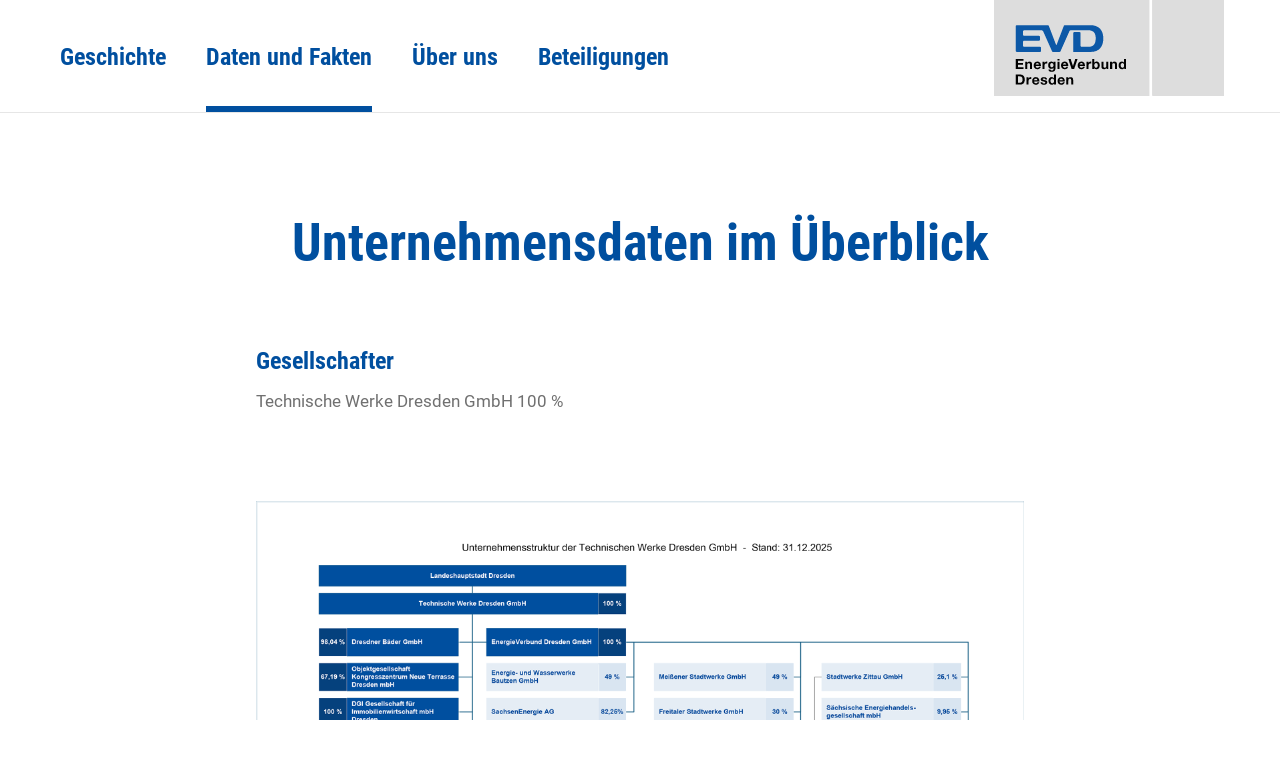

--- FILE ---
content_type: text/html; charset=UTF-8
request_url: https://www.evd-dresden.de/wps/portal/evd/cms/menu_main/daten-fakten
body_size: 8507
content:
<!DOCTYPE html>
<html lang="de">

<head>
    <meta charset="UTF-8">
    <meta name="viewport" content="width=device-width">
    <meta http-equiv="X-UA-Compatible" content="IE=edge">
    
<link rel="canonical" href=""/>

<!--<base href="https://www.evd-dresden.de/wps/portal/evd/cms/menu_main/daten-fakten/!ut/p/z0/04_Sj9CPykssy0xPLMnMz0vMAfIjo8zi_YzMnA09_A18DEwCDAwCvZ1dg50dPQxdfc31C7IdFQHSUrqG/">-->





<meta name="description" content="EVD Energieverbund Dresden" />
<meta name="viewport" content="width=device-width, initial-scale=1">
<meta name="author" content="Energieverbund Dresden" />
<meta name="keywords" content="" />
<meta name="robots" content="all" />
<link rel="stylesheet" href="/wps/contenthandler/evd/!ut/p/digest!GawCn-oqHpc1QkoK49rx9g/sp/mashup:ra:collection?soffset=0&amp;eoffset=21&amp;themeID=ZJ_K8E61302LGAB40Q8F747ULM3R5&amp;locale=de&amp;mime-type=text%2Fcss&amp;lm=1760953364000&amp;entry=wp_toolbar_common__0.0%3Ahead_css&amp;entry=wp_dialog_css__0.0%3Ahead_css&amp;entry=wp_toolbar_logo__0.0%3Ahead_css&amp;entry=wp_theme_portal_edit_85__0.0%3Ahead_css&amp;entry=wp_theme_portal_85__0.0%3Ahead_css&amp;entry=wp_portlet_css__0.0%3Ahead_css&amp;entry=wp_toolbar_common_actionbar__0.0%3Ahead_css&amp;entry=wp_simple_contextmenu_css__0.0%3Ahead_css&amp;entry=wp_toolbar_actionbar__0.0%3Ahead_css&amp;entry=wp_ic4_wai_resources__0.0%3Ahead_css&amp;entry=wp_draft_page_ribbon__0.0%3Ahead_css&amp;entry=wp_toolbar_sitepreview__0.0%3Ahead_css&amp;entry=wp_evd_theme_styles__0.0%3Ahead_css&amp;entry=wp_toolbar_moremenu__0.0%3Ahead_css&amp;entry=wp_status_bar__0.0%3Ahead_css&amp;entry=wp_toolbar_projectmenu__0.0%3Ahead_css&amp;entry=wp_analytics_aggregator__0.0%3Ahead_css&amp;entry=wp_oob_sample_styles__0.0%3Ahead_css" type="text/css"/><link rel="alternate" id="head_css_deferred" href="/wps/contenthandler/evd/!ut/p/digest!GawCn-oqHpc1QkoK49rx9g/sp/mashup:ra:collection?soffset=0&amp;eoffset=7&amp;themeID=ZJ_K8E61302LGAB40Q8F747ULM3R5&amp;locale=de&amp;mime-type=text%2Fcss&amp;lm=1760953364000&amp;entry=wp_contextmenu_css__0.0%3Ahead_css&amp;entry=wp_federated_documents_picker__0.0%3Ahead_css&amp;entry=wp_analytics_tags__0.0%3Ahead_css&amp;entry=wp_dnd_css__0.0%3Ahead_css&amp;entry=wcm_inplaceEdit__0.0%3Ahead_css&amp;entry=wp_content_targeting_cam__0.0%3Ahead_css&amp;deferred=true"/><script type="text/javascript">var djConfig={"baseUrl":"/wps/portal_dojo/v1.9/dojo/","locale":"de","isDebug":false,"debugAtAllCosts":false,"parseOnLoad":false,"afterOnLoad":false,"has":{"dojo-bidi":true},"modulePaths":{"com":"/wps/themeModules/js/com","ibm":"/wps/themeModules/js/ibm","pagebuilder":"/wps/themeModules/modules/pagebuilder/js","portalclient":"/wps/themeModules/modules/portalclient/js","asa":"/wps/themeModules/modules/asa/js","contentmapping":"/wps/themeModules/modules/contentmapping/js","federation":"/wps/themeModules/modules/federation/js"}};djConfig.locale=djConfig.locale.replace(/_/g, "-").replace(/iw/, "he").toLowerCase();(function(){if (typeof(wpModules) == 'undefined') wpModules = {}; if (typeof(wpModules.state) == 'undefined') wpModules.state = {}; if (typeof(wpModules.state.page) == 'undefined') wpModules.state.page = {};wpModules.state.page._initial=[{"nsuri":"http://www.ibm.com/xmlns/prod/websphere/portal/publicparams","name":"selection","value":["Z6_N26C1HO0L04P00QKCESCAH1EM7"]},{"nsuri":"http://www.ibm.com/xmlns/prod/websphere/portal/publicparams","name":"labelMappings","value":["Z6_N26C1HO0L04P00QKCESCAH14T5","Z6_N26C1HO0L04P00QKCESCAH1EM7","Z6_N26C1HO0L04P00QKCESCAH14D5","Z6_N26C1HO0L04P00QKCESCAH1EM7","Z6_000000000000000000000000A0","Z6_N26C1HO0L04P00QKCESCAH1EM7","Z6_N26C1HO0L04P00QKCESCAH1EM7","Z6_000000000000000000000000A0"]},{"nsuri":"http://www.ibm.com/xmlns/prod/websphere/portal/publicparams","name":"expansions","value":["Z6_000000000000000000000000A0","Z6_N26C1HO0L04P00QKCESCAH14D5","Z6_N26C1HO0L04P00QKCESCAH14T5"]}];wpModules.state.page.selectionPath=['Z6_000000000000000000000000A0','Z6_N26C1HO0L04P00QKCESCAH14D5','Z6_N26C1HO0L04P00QKCESCAH14T5','Z6_N26C1HO0L04P00QKCESCAH1EM7'];wpModules.state.page.supportsEditMode=true;wpModules.state.page.supportsToolbar=true;wpModules.state.page.path='/wps/portal/evd';wpModules.state.page.protectedPath='/wps/myportal/evd';wpModules.state.page.publicPath='/wps/portal/evd';})();</script><script type="text/javascript" src="/wps/contenthandler/evd/!ut/p/digest!GawCn-oqHpc1QkoK49rx9g/mashup/ra:collection?themeID=ZJ_K8E61302LGAB40Q8F747ULM3R5&amp;locale=de&amp;mime-type=text%2Fjavascript&amp;lm=1760953364000&amp;entry=wp_client_main__0.0%3Ahead_js&amp;entry=wp_client_ext__0.0%3Ahead_js&amp;entry=wp_client_logging__0.0%3Ahead_js&amp;entry=wp_client_tracing__0.0%3Ahead_js&amp;entry=wp_modules__0.0%3Ahead_js&amp;entry=wp_photon_dom__0.0%3Ahead_js&amp;entry=wp_toolbar_common__0.0%3Ahead_js&amp;entry=wp_dialog_util__0.0%3Ahead_js&amp;entry=wp_dialog_draggable__0.0%3Ahead_js&amp;entry=wp_dialog_main__0.0%3Ahead_js&amp;entry=wp_a11y__0.0%3Ahead_js&amp;entry=wp_state_page__0.0%3Ahead_js&amp;entry=wp_theme_portal_85__0.0%3Ahead_js&amp;entry=wp_theme_utils__0.0%3Ahead_js&amp;entry=wp_toolbar_viewframe_validator__0.0%3Ahead_js&amp;entry=wp_evd_theme_styles__0.0%3Ahead_js&amp;entry=wp_analytics_aggregator__0.0%3Ahead_js"></script><link rel="alternate" id="head_js_deferred" href="/wps/contenthandler/evd/!ut/p/digest!x0eJMbB43ygwS3d6owGPDw/mashup/ra:collection?themeID=ZJ_K8E61302LGAB40Q8F747ULM3R5&amp;locale=de&amp;mime-type=text%2Fjavascript&amp;lm=1692009200000&amp;entry=dojo_19__0.0%3Ahead_js&amp;entry=dojo_app_19__0.0%3Ahead_js&amp;entry=dojo_fx_19__0.0%3Ahead_js&amp;entry=dojo_dom_19__0.0%3Ahead_js&amp;entry=dojo_dnd_basic_19__0.0%3Ahead_js&amp;entry=dojo_data_19__0.0%3Ahead_js&amp;entry=dojo_selector_lite_19__0.0%3Ahead_js&amp;entry=dijit_19__0.0%3Ahead_js&amp;entry=dojo_dnd_ext_19__0.0%3Ahead_js&amp;entry=dijit_layout_basic_19__0.0%3Ahead_js&amp;entry=dojox_layout_basic_19__0.0%3Ahead_js&amp;entry=dijit_menu_19__0.0%3Ahead_js&amp;entry=dojo_fmt_19__0.0%3Ahead_js&amp;entry=dijit_tree_19__0.0%3Ahead_js&amp;entry=wp_dnd_namespace__0.0%3Ahead_js&amp;entry=wp_dnd_source__0.0%3Ahead_js&amp;entry=dijit_layout_ext_19__0.0%3Ahead_js&amp;entry=dijit_form_19__0.0%3Ahead_js&amp;entry=wp_client_selector__0.0%3Ahead_js&amp;entry=wp_client_dnd__0.0%3Ahead_js&amp;entry=wp_contextmenu_js__0.0%3Ahead_js&amp;entry=wp_dnd_target__0.0%3Ahead_js&amp;entry=wp_dnd_util__0.0%3Ahead_js&amp;entry=wcm_inplaceEdit__0.0%3Ahead_js&amp;deferred=true"/><link id="yjsfbnwfFME" rel="alternate" href="https://www.evd-dresden.de/wps/portal/evd/cms/menu_main/daten-fakten/!ut/p/z0/04_Sj9CPykssy0xPLMnMz0vMAfIjo8zi_YzMnA09_A18DEwCDAwCvZ1dg50dPQxdfc31C7IdFQHSUrqG/"><script type="text/javascript">(function() {
	var element = document.getElementById("yjsfbnwfFME");
	if (element) {
		wpModules.theme.WindowUtils.baseURL.resolve(element.href);
	}
}());</script><style id="layout-wstate-styles"></style>
    <title>EnergieVerbund Dresden - Daten und Fakten</title>


<link href="/wps/theme.evd.portal.styles/styles/evd/images/apple-touch-icon.png" rel="apple-touch-icon">


<link href="/wps/theme.evd.portal.styles/styles/evd/images/favicon.ico" rel="shortcut icon" type="image/x-icon" />

</head>
<body class="lotusui30dojo tundra claro locale_de">
    <!--Theme v.3.0-->
    <div id="page-top"></div>
    
    <header>
<div class="container-fluid">
            
<nav>
    <a href="#mainNavigation" class="open-menu-btn js-open-menu" data-target="mainNavigation" role="button" aria-expanded="false"
       aria-controls="mainNavigation">
        <span class="sr-only">Navigation öffnen</span>
        <span class="material-icons">menu</span>
    </a>
    <ul id="mainNavigation" class="main-navigation">


        <li>
            <a href="#" role="button" class="close-menu-btn js-close-menu" data-target="mainNavigation" aria-controls="mainNavigation">
                <span class="sr-only">Navigation schließen</span>
                <span class="material-icons">close</span>
            </a>
            <div class="logo-wrapper">
                <a href="#">
                    <img src="/wps/theme.evd.portal.styles/styles/evd/images/logo-evd-s.svg" alt="EVD Logo" class="header-logo-s">
                </a>
            </div>
        </li>
        
                            <li>
                                <a href="/wps/portal/evd/cms/menu_main/geschichte" >Geschichte</a>
                            </li>
                        
                         <li class="is-active">
                            <a href="/wps/portal/evd/cms/menu_main/daten-fakten" >Daten und Fakten</a>
                         </li>
                
                            <li>
                                <a href="/wps/portal/evd/cms/menu_main/ueber-uns" >Über uns</a>
                            </li>
                        
                            <li>
                                <a href="/wps/portal/evd/cms/menu_main/beteiligungen" >Beteiligungen</a>
                            </li>
                        

        </ul>
</nav>


<div class="logo-wrapper">
    <a href="/wps/portal/evd/cms/home">
        <img src="/wps/theme.evd.portal.styles/styles/evd/images/logo-evd-l.svg" alt="EVD Logo" class="header-logo-l">
        <img src="/wps/theme.evd.portal.styles/styles/evd/images/logo-evd-s.svg" alt="EVD Logo" class="header-logo-s">
    </a>

</div>
</div>
    </header>

    <main>
        
<div class="wpthemeInner">
	<div id="wpthemeStatusBarContainer" class="wpthemeStatusBarContainer">
		
			<noscript>
				<div class="wpthemeMessage" role="alert" wairole="alert">
					<img class="wpthemeMsgIcon wpthemeMsgIconError"
						src="[data-uri]"
						alt="Error" /> <span class="wpthemeAltText">Error:</span>
					<div class="wpthemeMessageBody">
						In diesem Browser ist JavaScript inaktiviert. Diese Seite erfordert JavaScript. Ändern Sie Ihre Browser-Einstellungen, damit JavaScript ausgeführt werden kann. Genauere Anweisungen hierzu finden Sie in der Dokumentation Ihres Browsers.
					</div>
				</div>
			</noscript>
		

	</div>
</div>
<div style="display:none" id="portletState">{}</div><div class="hiddenWidgetsDiv">
    <!-- widgets in this container are hidden in the UI by default -->
    <div class='component-container ibmDndRow wpthemeRow hiddenWidgetsContainer wpthemeCol12of12 wpthemeFull id-Z7_N26C1HO0L04P00QKCESCAH1EE2' name='ibmHiddenWidgets' style='display: none' ></div><div style="clear:both"></div>
</div>

<div>
<div class='component-container ibmDndColumn wpthemeCol id-Z7_0GVGK2S3F0JSIP6FBH76VPBES7' name='primary' ></div></div>
<div class="container-fluid">
    <div class='component-container ibmDndColumn wpthemeCol id-Z7_N26C1HO0L04P00QKCESCAH1EE1' name='secondary' ><div class='component-control id-Z7_K8E61302LGMB50QCO6IKF62O57' ><span id="Z7_K8E61302LGMB50QCO6IKF62O57"></span><section
	class="ibmPortalControl wpthemeControl wpthemeHidden a11yRegionTarget"
	role="region">


	
	<div class="asa.portlet asa-hidden" id="asa.portlet.Z7_K8E61302LGMB50QCO6IKF62O57">
		<span class="asa.portlet.id">Z7_K8E61302LGMB50QCO6IKF62O57</span>

		

	</div>
	
<!-- start PortletHeader markup -->
	
	<header class="wpthemeControlHeader" role="banner"
		aria-label="Skin header">
		<div class="wpthemeInner">
			<h2>
				<img class="dndHandle" draggable="true"
					ondragstart="wpModules.dnd.util.portletDragStart(event, this, this.parentNode, 30, 0);"
					ondragend="wpModules.dnd.util.portletDragEnd(event);"
					src="[data-uri]"
					alt="" />
				<!-- lm-dynamic-title node marks location for dynamic title support --><!--  				<span class="lm-dynamic-title asa.portlet.title a11yRegionLabel"><a rel="dynamic-content" href="lm:title"></a></span> -->
                <span class="lm-dynamic-title asa.portlet.title a11yRegionLabel"><portal-skin:portletTitle></portal-skin:portletTitle></span>
			</h2>
			<a aria-haspopup="true" aria-label="Display content menu"
				role="button" href="javascript:;"
				class="wpthemeIcon wpthemeMenuFocus contextMenuInSkinIcon"
				style="display: none" tabindex="0"> <span
				title="Display content menu"><img
					aria-label="Display content menu" alt=""
					src="[data-uri]"></span>
				<span class="wpthemeAltText">Component Action Menu</span> <!-- start CAM template -->
				<span class="wpthemeMenu"
				data-positioning-handler="horizontallyCenteredBelow">
					<div class="wpthemeMenuBorder">
						<!-- define the menu item template inside the "ul" element.  only "css-class", "description", and "title" are handled by the theme's sample javascript. -->
						<ul class="wpthemeMenuDropDown wpthemeTemplateMenu" role="menu">
							<li class="${css-class}" role="menuitem" tabindex="-1"><span
								class="wpthemeMenuText">${title}</span></li>
						</ul>
						<div class="verticalMenuPointer pointer"></div>
					</div> <!-- Template for loading -->
					<div class="wpthemeMenuLoading wpthemeTemplateLoading">${loading}</div>
					<!-- Template for submenu -->
					<div class="wpthemeAnchorSubmenu wpthemeTemplateSubmenu">
						<div class="wpthemeMenuBorder wpthemeMenuSubmenu">
							<ul id="${submenu-id}" class="wpthemeMenuDropDown" role="menu">
								<li role="menuitem" tabindex="-1"></li>
							</ul>
						</div>
					</div>
			</span> <!-- end CAM template -->
			</a> <a aria-haspopup="true" aria-label="Display portlet menu"
				role="button" href="javascript:;"
				class="wpthemeIcon wpthemeMenuFocus" tabindex="0"
				onclick="if (typeof wptheme != 'undefined') wptheme.contextMenu.init({ 'node': this, menuId: 'skinAction', jsonQuery: {'navID':ibmCfg.portalConfig.currentPageOID,'windowID':wptheme.getWindowIDFromSkin(this)}, params: {'alignment':'right'}});"
				onkeydown="javascript:if (typeof i$ != 'undefined' &amp;&amp; typeof wptheme != 'undefined') {if (event.keyCode ==13 || event.keyCode ==32 || event.keyCode==38 || event.keyCode ==40) {wptheme.contextMenu.init(this, 'skinAction', {'navID':ibmCfg.portalConfig.currentPageOID,'windowID':wptheme.getWindowIDFromSkin(this)}); return false;}}">
				<span title="Display portlet menu"><img
					aria-label="Display portlet menu" alt=""
					src="[data-uri]"></span>
				<span class="wpthemeAltText">Actions</span>
			</a>
		</div>
	</header>
<!-- end PortletHeader markup -->

	<div class="wpthemeControlBody wpthemeClear">
		<!-- in hidden removed: wpthemeOverflowAuto lm:control dynamic spot injects markup of layout control -->
		<!-- asa.overlay marks the node that the AsaOverlayWidget will be placed in -->
		<div style="position: relative; z-index: 1;">
			<div class="analytics.overlay"></div>
		</div>
		







































    
    

    
    

    
    
    





    
    
        
            
            





























<section id="a316e">
                

<div class="row justify-content-center">
                    <div class="col col-sm-10 col-lg-8">
                        <h1 class="text-center">Unternehmensdaten im Überblick</h1>
</div>
</div>



</section>
<section>
                <div class="row justify-content-center">
                   <!-- <div class="col-12"> -->
 <div class="col col-sm-10 col-lg-8">
                        <h3 dir="ltr">Gesellschafter</h3>

<p dir="ltr">Technische Werke Dresden GmbH 100 %</p>
                    </div>
                </div>
</section>






        
        
    

    
        





        







    
<div class="wpthemeClear"></div>
	</div>
</section>
</div><div class='component-control id-Z7_K8E61302LGMB50QCO6IKF62PA5' ><span id="Z7_K8E61302LGMB50QCO6IKF62PA5"></span><section
	class="ibmPortalControl wpthemeControl wpthemeHidden a11yRegionTarget"
	role="region">


	
	<div class="asa.portlet asa-hidden" id="asa.portlet.Z7_K8E61302LGMB50QCO6IKF62PA5">
		<span class="asa.portlet.id">Z7_K8E61302LGMB50QCO6IKF62PA5</span>

		

	</div>
	
<!-- start PortletHeader markup -->
	
	<header class="wpthemeControlHeader" role="banner"
		aria-label="Skin header">
		<div class="wpthemeInner">
			<h2>
				<img class="dndHandle" draggable="true"
					ondragstart="wpModules.dnd.util.portletDragStart(event, this, this.parentNode, 30, 0);"
					ondragend="wpModules.dnd.util.portletDragEnd(event);"
					src="[data-uri]"
					alt="" />
				<!-- lm-dynamic-title node marks location for dynamic title support --><!--  				<span class="lm-dynamic-title asa.portlet.title a11yRegionLabel"><a rel="dynamic-content" href="lm:title"></a></span> -->
                <span class="lm-dynamic-title asa.portlet.title a11yRegionLabel"><portal-skin:portletTitle></portal-skin:portletTitle></span>
			</h2>
			<a aria-haspopup="true" aria-label="Display content menu"
				role="button" href="javascript:;"
				class="wpthemeIcon wpthemeMenuFocus contextMenuInSkinIcon"
				style="display: none" tabindex="0"> <span
				title="Display content menu"><img
					aria-label="Display content menu" alt=""
					src="[data-uri]"></span>
				<span class="wpthemeAltText">Component Action Menu</span> <!-- start CAM template -->
				<span class="wpthemeMenu"
				data-positioning-handler="horizontallyCenteredBelow">
					<div class="wpthemeMenuBorder">
						<!-- define the menu item template inside the "ul" element.  only "css-class", "description", and "title" are handled by the theme's sample javascript. -->
						<ul class="wpthemeMenuDropDown wpthemeTemplateMenu" role="menu">
							<li class="${css-class}" role="menuitem" tabindex="-1"><span
								class="wpthemeMenuText">${title}</span></li>
						</ul>
						<div class="verticalMenuPointer pointer"></div>
					</div> <!-- Template for loading -->
					<div class="wpthemeMenuLoading wpthemeTemplateLoading">${loading}</div>
					<!-- Template for submenu -->
					<div class="wpthemeAnchorSubmenu wpthemeTemplateSubmenu">
						<div class="wpthemeMenuBorder wpthemeMenuSubmenu">
							<ul id="${submenu-id}" class="wpthemeMenuDropDown" role="menu">
								<li role="menuitem" tabindex="-1"></li>
							</ul>
						</div>
					</div>
			</span> <!-- end CAM template -->
			</a> <a aria-haspopup="true" aria-label="Display portlet menu"
				role="button" href="javascript:;"
				class="wpthemeIcon wpthemeMenuFocus" tabindex="0"
				onclick="if (typeof wptheme != 'undefined') wptheme.contextMenu.init({ 'node': this, menuId: 'skinAction', jsonQuery: {'navID':ibmCfg.portalConfig.currentPageOID,'windowID':wptheme.getWindowIDFromSkin(this)}, params: {'alignment':'right'}});"
				onkeydown="javascript:if (typeof i$ != 'undefined' &amp;&amp; typeof wptheme != 'undefined') {if (event.keyCode ==13 || event.keyCode ==32 || event.keyCode==38 || event.keyCode ==40) {wptheme.contextMenu.init(this, 'skinAction', {'navID':ibmCfg.portalConfig.currentPageOID,'windowID':wptheme.getWindowIDFromSkin(this)}); return false;}}">
				<span title="Display portlet menu"><img
					aria-label="Display portlet menu" alt=""
					src="[data-uri]"></span>
				<span class="wpthemeAltText">Actions</span>
			</a>
		</div>
	</header>
<!-- end PortletHeader markup -->

	<div class="wpthemeControlBody wpthemeClear">
		<!-- in hidden removed: wpthemeOverflowAuto lm:control dynamic spot injects markup of layout control -->
		<!-- asa.overlay marks the node that the AsaOverlayWidget will be placed in -->
		<div style="position: relative; z-index: 1;">
			<div class="analytics.overlay"></div>
		</div>
		







































    
    

    
    

    
    
    





    
    
        
            
            































<section>
<div class="row justify-content-center">
                    <div class="col col-sm-10 col-lg-8">
                            
<picture>
                        <source type="image/jpg" media="(max-width: 575px)" srcset="">
                        <source type="image/jpg" srcset="/wps/wcm/connect/evd/85845814-9561-4319-8f4b-7c39c6f5ffa3/desktop/gesellschaftsstruktur.png?MOD=AJPERES&amp;CACHEID=ROOTWORKSPACE.Z18_LQC01J01L8R350Q8TBUMJD0FR1-85845814-9561-4319-8f4b-7c39c6f5ffa3-desktop-pKeeH-z">
                        <img class="img-responsive" alt="Struktur der EnergieVerbund Dresden GmbH" src="/wps/wcm/connect/evd/85845814-9561-4319-8f4b-7c39c6f5ffa3/desktop/gesellschaftsstruktur.png?MOD=AJPERES&amp;CACHEID=ROOTWORKSPACE.Z18_LQC01J01L8R350Q8TBUMJD0FR1-85845814-9561-4319-8f4b-7c39c6f5ffa3-desktop-pKeeH-z"/>
                    </picture>
                            
                   </div>
                </div>
</section>





        
        
    

    
        





        







    
<div class="wpthemeClear"></div>
	</div>
</section>
</div><div class='component-control id-Z7_K8E61302LOQ350Q2JGURKE2KK0' ><span id="Z7_K8E61302LOQ350Q2JGURKE2KK0"></span><section
	class="ibmPortalControl wpthemeControl wpthemeHidden a11yRegionTarget"
	role="region">


	
	<div class="asa.portlet asa-hidden" id="asa.portlet.Z7_K8E61302LOQ350Q2JGURKE2KK0">
		<span class="asa.portlet.id">Z7_K8E61302LOQ350Q2JGURKE2KK0</span>

		

	</div>
	
<!-- start PortletHeader markup -->
	
	<header class="wpthemeControlHeader" role="banner"
		aria-label="Skin header">
		<div class="wpthemeInner">
			<h2>
				<img class="dndHandle" draggable="true"
					ondragstart="wpModules.dnd.util.portletDragStart(event, this, this.parentNode, 30, 0);"
					ondragend="wpModules.dnd.util.portletDragEnd(event);"
					src="[data-uri]"
					alt="" />
				<!-- lm-dynamic-title node marks location for dynamic title support --><!--  				<span class="lm-dynamic-title asa.portlet.title a11yRegionLabel"><a rel="dynamic-content" href="lm:title"></a></span> -->
                <span class="lm-dynamic-title asa.portlet.title a11yRegionLabel"><portal-skin:portletTitle></portal-skin:portletTitle></span>
			</h2>
			<a aria-haspopup="true" aria-label="Display content menu"
				role="button" href="javascript:;"
				class="wpthemeIcon wpthemeMenuFocus contextMenuInSkinIcon"
				style="display: none" tabindex="0"> <span
				title="Display content menu"><img
					aria-label="Display content menu" alt=""
					src="[data-uri]"></span>
				<span class="wpthemeAltText">Component Action Menu</span> <!-- start CAM template -->
				<span class="wpthemeMenu"
				data-positioning-handler="horizontallyCenteredBelow">
					<div class="wpthemeMenuBorder">
						<!-- define the menu item template inside the "ul" element.  only "css-class", "description", and "title" are handled by the theme's sample javascript. -->
						<ul class="wpthemeMenuDropDown wpthemeTemplateMenu" role="menu">
							<li class="${css-class}" role="menuitem" tabindex="-1"><span
								class="wpthemeMenuText">${title}</span></li>
						</ul>
						<div class="verticalMenuPointer pointer"></div>
					</div> <!-- Template for loading -->
					<div class="wpthemeMenuLoading wpthemeTemplateLoading">${loading}</div>
					<!-- Template for submenu -->
					<div class="wpthemeAnchorSubmenu wpthemeTemplateSubmenu">
						<div class="wpthemeMenuBorder wpthemeMenuSubmenu">
							<ul id="${submenu-id}" class="wpthemeMenuDropDown" role="menu">
								<li role="menuitem" tabindex="-1"></li>
							</ul>
						</div>
					</div>
			</span> <!-- end CAM template -->
			</a> <a aria-haspopup="true" aria-label="Display portlet menu"
				role="button" href="javascript:;"
				class="wpthemeIcon wpthemeMenuFocus" tabindex="0"
				onclick="if (typeof wptheme != 'undefined') wptheme.contextMenu.init({ 'node': this, menuId: 'skinAction', jsonQuery: {'navID':ibmCfg.portalConfig.currentPageOID,'windowID':wptheme.getWindowIDFromSkin(this)}, params: {'alignment':'right'}});"
				onkeydown="javascript:if (typeof i$ != 'undefined' &amp;&amp; typeof wptheme != 'undefined') {if (event.keyCode ==13 || event.keyCode ==32 || event.keyCode==38 || event.keyCode ==40) {wptheme.contextMenu.init(this, 'skinAction', {'navID':ibmCfg.portalConfig.currentPageOID,'windowID':wptheme.getWindowIDFromSkin(this)}); return false;}}">
				<span title="Display portlet menu"><img
					aria-label="Display portlet menu" alt=""
					src="[data-uri]"></span>
				<span class="wpthemeAltText">Actions</span>
			</a>
		</div>
	</header>
<!-- end PortletHeader markup -->

	<div class="wpthemeControlBody wpthemeClear">
		<!-- in hidden removed: wpthemeOverflowAuto lm:control dynamic spot injects markup of layout control -->
		<!-- asa.overlay marks the node that the AsaOverlayWidget will be placed in -->
		<div style="position: relative; z-index: 1;">
			<div class="analytics.overlay"></div>
		</div>
		







































    
    

    
    

    
    
    





    
    
        
            
            





























<section id="a6fa8">
                



</section>
<section>
                <div class="row justify-content-center">
                   <!-- <div class="col-12"> -->
 <div class="col col-sm-10 col-lg-8">
                        <h3 dir="ltr">Unternehmenskennzahlen im Überblick</h3>

<table border="0" dir="ltr" style="width: 100%;">
	<thead>
		<tr>
			<th scope="col" style="text-align: left;">Kennzahlen</th>
			<th scope="col">&nbsp;</th>
			<th scope="col" style="text-align: right;">2018</th>
			<th scope="col" style="text-align: right;">2019</th>
		</tr>
	</thead>
	<tbody>
		<tr>
			<td>
			<p>Anlagevermögen</p>
			</td>
			<td>
			<p>Mio. €</p>
			</td>
			<td style="text-align: right;">526,3</td>
			<td style="text-align: right;">526,4</td>
		</tr>
		<tr>
			<td>
			<p style="margin-left: 40px;">davon Finanzanlagen</p>
			</td>
			<td>
			<p>Mio. €</p>
			</td>
			<td style="text-align: right;">525,2</td>
			<td style="text-align: right;">525,3</td>
		</tr>
		<tr>
			<td>
			<p>Investitionen (Sachanlagen und immaterielles AV)</p>
			</td>
			<td>
			<p>Mio. €</p>
			</td>
			<td style="text-align: right;">0,0</td>
			<td style="text-align: right;">&nbsp;</td>
		</tr>
		<tr>
			<td>
			<p>Bilanzielles Eigenkapital</p>
			</td>
			<td>
			<p>Mio. €</p>
			</td>
			<td style="text-align: right;">526,4</td>
			<td style="text-align: right;">646,4</td>
		</tr>
		<tr>
			<td>
			<p>Bilanzsumme</p>
			</td>
			<td>
			<p>Mio. €</p>
			</td>
			<td style="text-align: right;">530,5</td>
			<td style="text-align: right;">654,22</td>
		</tr>
		<tr>
			<td>
			<p>Umsatzerlöse</p>
			</td>
			<td>
			<p>Mio. €</p>
			</td>
			<td style="text-align: right;">0,2492</td>
			<td style="text-align: right;">0,1242</td>
		</tr>
		<tr>
			<td>
			<p>Beteiligungsergebnis</p>
			</td>
			<td>
			<p>Mio. €</p>
			</td>
			<td style="text-align: right;">43,5</td>
			<td style="text-align: right;">45,6</td>
		</tr>
		<tr>
			<td>
			<p>Gewinnabführung</p>
			</td>
			<td>
			<p>Mio. €</p>
			</td>
			<td style="text-align: right;">42,8</td>
			<td style="text-align: right;">40,1</td>
		</tr>
		<tr>
			<td>
			<p>Mitarbeiter</p>
			</td>
			<td>
			<p>Mio. €</p>
			</td>
			<td style="text-align: right;">3</td>
			<td style="text-align: right;">5</td>
		</tr>
	</tbody>
</table>

                    </div>
                </div>
</section>






        
        
    

    
        





        







    
<div class="wpthemeClear"></div>
	</div>
</section>
</div></div></div>
<div class="container-fluid">
    <div class='component-container ibmDndColumn wpthemeCol id-Z7_2DKTNKFJIHC9A9R1I9MQ3BHPN2' name='tertiary' ></div></div>
<div class="container-fluid">
            <div class='component-container ibmDndColumn wpthemeCol id-Z7_T9UE84BMON9UON588IKA526IA7' name='quaternary' ></div></div>
<div class="container-fluid">
            <div class='component-container ibmDndColumn wpthemeCol id-Z7_VC0NDEGDSPR4KR778EDCIE7J46' name='quinary' ></div></div>
<div class="container-fluid">
            <div class='component-container ibmDndColumn wpthemeCol id-Z7_VTNAGCQPESR1QU4SN8KKM79BR0' name='senary' ></div></div>
<div class="container-fluid">
            <div class='component-container ibmDndColumn wpthemeCol id-Z7_RIBK2HIO7MGOU0JCA5HIGC7HE1' name='septenary' ></div></div>
<div class="container-fluid">
            <div class='component-container ibmDndColumn wpthemeCol id-Z7_5TKTGNEVT2SIA6MFB35TUPKFO0' name='octonary' ></div></div>
<div class="container-fluid">
            <div class='component-container ibmDndColumn wpthemeCol id-Z7_U92A1PO2A0ROG8148D895153G5' name='nonary' ></div></div>
<div class="container-fluid">
            <div class='component-container ibmDndColumn wpthemeCol id-Z7_704R0D208HVM4JD8V2V3PRDFA4' name='denary' ></div></div>
<div class="wpthemeClear"></div>
    </main>
    
    <div class="container-fluid">
        <div class="row">
            <div class="col">
                <ul class="logo-list">
                    <li>
                        <a href="http://www.drewag.de" class="logo-item" target="_blank">
                            <img src="/wps/theme.evd.portal.styles/styles/evd/images/logos/drewag-sw.png" class="logo-item-image" />
                        </a>
                    </li>
                    <li>
                        <a href="http://www.sachsenenergie.de" class="logo-item" target="_blank">
                            <img src="/wps/theme.evd.portal.styles/styles/evd/images/logos/sachsenenergie-sw.png" class="logo-item-image" />
                        </a>
                    </li>
                    <li>
                        <a href="https://www.stadtwerke-pirna.de" class="logo-item" target="_blank">
                            <img src="/wps/theme.evd.portal.styles/styles/evd/images/logos/swp-sw.png" class="logo-item-image" />
                        </a>
                    </li>
                    <li>
                        <a href="http://www.ewbautzen.de" class="logo-item" target="_blank">
                            <img src="/wps/theme.evd.portal.styles/styles/evd/images/logos/ewb-sw.png" class="logo-item-image" />
                        </a>
                    </li>
                    <li>
                        <a href="http://www.fsg-freital.de" class="logo-item" target="_blank">
                            <img src="/wps/theme.evd.portal.styles/styles/evd/images/logos/fsg-sw.png" class="logo-item-image" />
                        </a>
                    </li>
                    <li>
                        <a href="http://www.gsw-waerme.de" class="logo-item" target="_blank">
                            <img src="/wps/theme.evd.portal.styles/styles/evd/images/logos/gsw-sw.png" class="logo-item-image" />
                        </a>
                    </li>
                    <li>
                        <a href="http://www.stadtwerke-meissen.de" class="logo-item" target="_blank">
                            <img src="/wps/theme.evd.portal.styles/styles/evd/images/logos/msw-sw.png" class="logo-item-image" />
                        </a>
                    </li>
                    <li>
                        <a href="http://www.stadtwerke-elbtal.de" class="logo-item" target="_blank">
                            <img src="/wps/theme.evd.portal.styles/styles/evd/images/logos/swe-sw.png" class="logo-item-image" />
                        </a>
                    </li>
                    <li>
                        <a href="http://www.stadtwerke-zittau.de" class="logo-item" target="_blank">
                            <img src="/wps/theme.evd.portal.styles/styles/evd/images/logos/zittau-sw.png" class="logo-item-image" />
                        </a>
                    </li>
                </ul>
            </div>
        </div>
    </div>
<!-- if nothing can be found explicitly, then use default value on home node --><!--FOOTER SECTION-->
    <footer>
        <div class="container-fluid">
            <div class="row justify-content-center">
                <div class="col-auto col-md-6">
                    <div class="footer-info-container-fluid">
                        <img src="/wps/theme.evd.portal.styles/styles/evd/images/logo-evd-footer.svg" alt="EVD Logo" class="footer-logo" />
                        <p class="footer-copyright">&copy; Energieverbund Dresden GmbH</p>
                    </div>
                </div>
                <div class="col-sm-12 col-md-6">
                    <ul class="footer-nav">
    
                                            <li>
                                                

                                                    <a href="/wps/portal/evd/cms/footer/impressum" >
                                                        <span class="link-text">Impressum</span>
                                                    </a>

                                                
                                            </li>
                                        
                                            <li>
                                                

                                                    <a href="/wps/portal/evd/cms/footer/datenschutz" >
                                                        <span class="link-text">Datenschutz</span>
                                                    </a>

                                                
                                            </li>
                                        
                                            <li>
                                                

                                                    <a href="/wps/portal/evd/cms/footer/kontakt" >
                                                        <span class="link-text">Kontakt</span>
                                                    </a>

                                                
                                            </li>
                                        
                                            <li>
                                                

                                                    <a href="/wps/portal/evd/cms/footer/barrierefreiheit" >
                                                        <span class="link-text">Barrierefreiheit</span>
                                                    </a>

                                                
                                            </li>
                                        
                        </ul>
                </div>
            </div>
        </div>
        <div class="scroll-top is-hidden is-fixed" id="js-scroll-top">
            <a class="scroll-top__link" href="#page-top">oben</a>
        </div>
    </footer>
<!-- This is responsible for bootstrapping the configuration for the javascript framework.
        This is located here instead of the head section to improve client performance. -->
    <div class="wpthemeComplementaryContent" id="wpthemeComplementaryContent" role="region" tabindex="-1" aria-labelledby="wpthemeComplementaryContentText">
        <span class="wpthemeAltText" id="wpthemeComplementaryContentText">ErgÃ¤nzender Inhalt</span>
        <script type="text/javascript" src="/wps/contenthandler/evd/!ut/p/digest!wMeHJ50BKDx8F0pQ0vo5wA/mashup/ra:collection?themeID=ZJ_K8E61302LGAB40Q8F747ULM3R5&amp;locale=de&amp;mime-type=text%2Fjavascript&amp;lm=1768856527989&amp;entry=wp_portal__0.0%3Aconfig_config_static&amp;entry=wcm_config__0.0%3Aconfig_config_static&amp;entry=wcm_inplaceEdit__0.0%3Aconfig_config_static"></script><script type="text/javascript">i$.merge({"ibmCfg":{"themeConfig":{"themeUniqueName":"evd.portal.theme","themeRootURI":"/wps/contenthandler/evd/!ut/p/digest!x0eJMbB43ygwS3d6owGPDw/war/wps/theme-evd-portal-statics/themes/Portal8.5","themeWebAppBaseURI":"/wps/theme-evd-portal-dynamic/themes/html/dynamicSpots","themeWebDAVBaseURI":"war:wps/theme-evd-portal-statics/themes/Portal8.5/","modulesWebAppBaseURI":"/wps/themeModules","commonResourcesRootURI":"/wps/contenthandler/evd/!ut/p/digest!wMeHJ50BKDx8F0pQ0vo5wA/dav/fs-type1/common-resources","isRTL":false,"isPageRenderModeCSA":false,"portletOverridePageTitle":"Daten und Fakten","currentContentNodeOID":"Z6_N26C1HO0L04P00QKCESCAH1EM7","loadingImage":"css/images/loading.gif","dndSourceDefinitions":[{"id":"ibmDndColumn","object":"com.ibm.pb.dnd.layout.LayoutColumnSource","orientation":"vertical"},{"id":"ibmDndRow","object":"com.ibm.pb.dnd.layout.LayoutRowSource","orientation":"horizontal"}],"categorySources":["system/SocialCategory.json,label:shelf_communicationsCategory"],"styleSources":[],"layoutSources":[]},"portalConfig":{"locale":"de","portalURI":"/wps/portal","contentHandlerURI":"/wps/contenthandler/evd/!ut/p/digest!ho-sIG9okrwtWm8qwCWR1Q/","pocURI":"/wps/portal/evd/!ut/p/z0/0wcA1NLTeQ!!/","isVirtualPortal":true,"canImpersonate":false,"themeRootURI":"/wps/theme-evd-portal-dynamic/themes/html/dynamicSpots","parentPageID":"Z6_N26C1HO0L04P00QKCESCAH14T5","currentPageOID":"Z6_N26C1HO0L04P00QKCESCAH1EM7","canAnonymousUserViewCurrentPage":true,"bootstrapState":"&lt;?xml version=&#034;1.0&#034; encoding=&#034;UTF-8&#034;?&gt;&lt;root xmlns=&#034;http://www.ibm.com/xmlns/prod/websphere/portal/v6.1/portal-state&#034;&gt;&lt;state type=&#034;navigational&#034;&gt;&lt;selection selection-node=&#034;Z6_N26C1HO0L04P00QKCESCAH1EM7&#034;&gt;&lt;mapping src=&#034;Z6_N26C1HO0L04P00QKCESCAH14T5&#034; dst=&#034;Z6_N26C1HO0L04P00QKCESCAH1EM7&#034;/&gt;&lt;mapping src=&#034;Z6_N26C1HO0L04P00QKCESCAH14D5&#034; dst=&#034;Z6_N26C1HO0L04P00QKCESCAH1EM7&#034;/&gt;&lt;mapping src=&#034;Z6_000000000000000000000000A0&#034; dst=&#034;Z6_N26C1HO0L04P00QKCESCAH1EM7&#034;/&gt;&lt;mapping src=&#034;Z6_N26C1HO0L04P00QKCESCAH1EM7&#034; dst=&#034;Z6_000000000000000000000000A0&#034;/&gt;&lt;/selection&gt;&lt;expansions&gt;&lt;node id=&#034;Z6_N26C1HO0L04P00QKCESCAH14T5&#034;/&gt;&lt;node id=&#034;Z6_N26C1HO0L04P00QKCESCAH14D5&#034;/&gt;&lt;node id=&#034;Z6_000000000000000000000000A0&#034;/&gt;&lt;/expansions&gt;&lt;/state&gt;&lt;/root&gt;","isUserLoggedIn":false,"currentUser":"anonymous portal user","currentUserOID":"","aggregatedStyle":null,"isCurrentPageEditable":true,"wcmPageMetadata":{"contentRoot":null,"sharingScope":null},"projectUUID":null},"userName":""},"com_ibm_theme_capabilities":{"wp_dialog_draggable":"0.0","getting_started_module":"0.0","wp_hiddenpages":"0.0","wp_simple_contextmenu_ext":"0.0","wp_simple_contextmenu_js":"0.0","wp_toolbar_sitepreview_menuactions":"0.0","wp_evd_theme_styles":"0.0","wp_portlet_css":"0.0","wp_theme_utils":"0.0","wp_toolbar_menuactions":"0.0","wp_toolbar_host_view":"0.0","wp_hiddencontent":"0.0","wp_theme_skin_region":"0.0","wp_portal":"0.0","photon.dom":"1.0","wp_photon_dom":"0.0","wp_toolbar_sitepreview":"0.0","highContrast":"1.0","wp_status_bar":"0.0","wp_client_tracing":"0.0","modules":"0.1","hasBaseURL":"true","wp_draft_page_ribbon":"0.0","wp_state_page_modes":"0.0","wp_toolbar_common_actionbar":"0.0","wp_client_main":"0.0","wp_toolbar_viewframe_validator":"0.0","wp_high_contrast":"0.0","wp_toolbar_actionbar":"0.0","simple-contextmenu":"1.1","wp_dialog_css":"0.0","wp_evd_dynamicContentSpots_85":"0.0","wp_theme_menus":"0.0","wp_client_logging":"0.0","wp_state_page":"0.0","wp_toolbar_common":"0.0","wp_theme_portal_edit_85":"0.0","wp_toolbar_projectmenu":"0.0","wp_dialog_main":"0.0","wp_ic4_wai_resources":"0.0","wp_simple_contextmenu_main":"0.0","wp_layout_windowstates":"0.0","wp_toolbar_moremenu":"0.0","wp_custom_page_style":"0.0","wp_toolbar_contextmenu":"0.0","wp_searchbar":"0.0","wp_toolbar_informationmode":"0.0","wp_client_ext":"0.0","wp_simple_contextmenu_css":"0.0","wp_toolbar85":"0.0","wp_modules":"0.0","wp_analytics_aggregator":"0.0","toolbar":"8.5","wp_dialog_util":"0.0","wp_oob_sample_styles":"0.0","wp_toolbar_utils":"0.0","a11y":"1.0","wp_a11y":"0.0","analytics_aggregator":"8.0","wp_theme_portal_85":"0.0","wp_simple_contextmenu_templates":"0.0","wp_toolbar_logo":"0.0"},"com_ibm_device_class":[]});ibmCfg.portalConfig.bootstrapState=(ibmCfg.portalConfig.bootstrapState||"").replace(/&lt;/gm, '<').replace(/&gt;/gm, '>').replace(/&amp;/gm, '&').replace(/&#039;/gm, "'").replace(/&#034;/gm, '"');i$.merge({"ibmCfg":{"portalConfig":{"asaConfig":{"canViewAsaReports":"false","canViewAsaSitePromotions":"false","canCreateAsaSitePromotions":"false","canDeleteAsaSitePromotions":"false","reportConfig":{"scopes":[]}}}}});i$.merge({"ibmCfg":{"portalConfig":{"isShowHiddenPages":false}}});</script><script type="text/javascript" src="/wps/contenthandler/evd/!ut/p/digest!x0eJMbB43ygwS3d6owGPDw/mashup/ra:collection?themeID=ZJ_K8E61302LGAB40Q8F747ULM3R5&amp;locale=de&amp;mime-type=text%2Fjavascript&amp;lm=1760953364000&amp;entry=wp_dialog_main__0.0%3Aconfig_js&amp;entry=wp_high_contrast__0.0%3Aconfig_js&amp;entry=wp_evd_theme_styles__0.0%3Aconfig_js&amp;entry=wp_toolbar_utils__0.0%3Aconfig_js&amp;entry=wp_state_page_modes__0.0%3Aconfig_js&amp;entry=wp_simple_contextmenu_ext__0.0%3Aconfig_js&amp;entry=wp_simple_contextmenu_js__0.0%3Aconfig_js&amp;entry=wp_toolbar_actionbar__0.0%3Aconfig_js&amp;entry=wp_toolbar_menuactions__0.0%3Aconfig_js&amp;entry=wp_toolbar_sitepreview_menuactions__0.0%3Aconfig_js&amp;entry=wp_ic4_wai_resources__0.0%3Aconfig_js&amp;entry=wp_theme_skin_region__0.0%3Aconfig_js&amp;entry=wp_status_bar__0.0%3Aconfig_js&amp;entry=wp_toolbar_projectmenu__0.0%3Aconfig_js&amp;entry=wp_toolbar_contextmenu__0.0%3Aconfig_js&amp;entry=wp_toolbar_sitepreview__0.0%3Aconfig_js"></script><a rel="alternate" id="config_js_deferred" href="/wps/contenthandler/evd/!ut/p/digest!x0eJMbB43ygwS3d6owGPDw/mashup/ra:collection?themeID=ZJ_K8E61302LGAB40Q8F747ULM3R5&amp;locale=de&amp;mime-type=text%2Fjavascript&amp;lm=1768856528000&amp;entry=wp_liveobject_framework_core__0.0%3Aconfig_js&amp;entry=wp_portal_ui_utils__0.0%3Aconfig_js&amp;entry=wp_contextmenu_js__0.0%3Aconfig_js&amp;entry=wp_skin_cam__0.0%3Aconfig_js&amp;entry=wp_contextmenu_config_lof__0.0%3Aconfig_js&amp;entry=wp_federated_documents_picker__0.0%3Aconfig_js&amp;entry=wp_dnd_main__0.0%3Aconfig_js&amp;entry=wp_movecontrols__0.0%3Aconfig_js&amp;entry=wp_toolbar_controlactions__0.0%3Aconfig_js&amp;entry=wp_content_targeting_cam__0.0%3Aconfig_js&amp;entry=wp_analytics_tags__0.0%3Aconfig_js&amp;deferred=true" style="display:none"> Deferred Modules </a><span id="simpleMenuTemplate" class="wpthemeMenuLeft">
    <div class="wpthemeMenuBorder">
        <div class="wpthemeMenuNotchBorder"></div>
        <!-- define the menu item template inside the "ul" element.  only "css-class", "description", and "title" are handled by the theme's sample javascript. -->
        <ul class="wpthemeMenuDropDown wpthemeTemplateMenu" role="menu">
            <li class="${css-class}" role="menuitem" tabindex="-1"><span class="wpthemeMenuText">${title}</span>${badge}</li>
        </ul>
    </div>
    <!-- Template for loading -->
    <div class="wpthemeMenuLoading wpthemeMenuLoadingText wpthemeTemplateLoading">${loading}</div>
    <!-- Template for submenu -->
    <div class="wpthemeAnchorSubmenu wpthemeTemplateSubmenu">
        <div class="wpthemeMenuBorder wpthemeMenuSubmenu">
            <ul id="${submenu-id}" class="wpthemeMenuDropDown" role="menu"><li role="menuitem" tabindex="-1"></li></ul>
        </div>
    </div>
</span><a rel="alternate" id="config_markup_deferred" href="/wps/contenthandler/evd/!ut/p/digest!df98Hjf85Pktnvbrux3Sng/mashup/ra:collection?themeID=ZJ_K8E61302LGAB40Q8F747ULM3R5&amp;locale=de&amp;mime-type=text%2Fplain&amp;entry=wp_contextmenu_templates__0.0%3Aconfig_markup&amp;entry=wp_skin_cam__0.0%3Aconfig_markup&amp;entry=wp_dnd_main__0.0%3Aconfig_markup&amp;deferred=true" style="display:none"> Deferred Modules </a></div>
</body>
</html>


--- FILE ---
content_type: image/svg+xml
request_url: https://www.evd-dresden.de/wps/theme.evd.portal.styles/styles/evd/images/logo-evd-s.svg
body_size: 2082
content:
<?xml version="1.0" encoding="utf-8"?>
<!-- Generator: Adobe Illustrator 22.1.0, SVG Export Plug-In . SVG Version: 6.00 Build 0)  -->
<svg version="1.1" id="Ebene_1" xmlns="http://www.w3.org/2000/svg" xmlns:xlink="http://www.w3.org/1999/xlink" x="0px" y="0px"
	 viewBox="0 0 507 212" style="enable-background:new 0 0 507 212;" xml:space="preserve">
<style type="text/css">
	.st0{fill:#DDDDDD;}
	.st1{fill:#0C58A7;}
	.st2{clip-path:url(#SVGID_4_);}
	.st3{clip-path:url(#SVGID_6_);fill:#DDDDDD;}
</style>
<rect y="-0.4" class="st0" width="342" height="212"/>
<path class="st1" d="M176.6,91.3c0,0-2.1,0-2.1,2.2v41.6h38.3c18.6,0,27.7-11.8,27.7-29.6s-8.8-29.6-29.1-29.6h-34.8h-2.1
	c0,0,0,0-1.3,0h-1.3c0,0,0,0-2.1,0h-13.4c0,0-2.1,0-2.9,2L137.9,119c0,0-0.8,2-1.5,0l-15.6-41.1c0,0-0.8-2-2.9-2H112h-9.6H50.1
	c0,0-2.1,0-2.1,2.1v54.9c0,0,0,2.1,2.1,2.1h51.3c0,0,2.1,0,2.1-2.1v-7c0,0,0-2.1-2.1-2.1H66.1c0,0-2.1,0-2.1-2.1v-9.3
	c0,0,0-2.1,2.1-2.1H99c0,0,2.1,0,2.1-2.1v-6.5c0,0,0-2.1-2.1-2.1H66.1c0,0-2.1,0-2.1-2.1v-8c0,0,0-2.1,2.1-2.1h39c0,0,2.1,0,3,2
	l19.5,44c0,0,0.9,2,3,2h12.8c0,0,2.1,0,3-2L166,89.2c0,0,0.9-2,3-2h5.4l32.5-0.1c12.3,0,16.9,6.8,16.9,17.7
	c0,12.5-4.8,18.9-15.4,18.9h-15.8c0,0-2.1,0-2.1-2.1V93.4c0,0,0-2.1-2.1-2.1H176.6z"/>
<g>
	<g>
		<g>
			<rect id="SVGID_1_" x="348.5" y="0.2" class="st0" width="158.5" height="211.3"/>
		</g>
		<g>
			<defs>
				<rect id="SVGID_2_" x="348.5" y="0.2" width="158.5" height="211.3"/>
			</defs>
			<clipPath id="SVGID_4_">
				<use xlink:href="#SVGID_2_"  style="overflow:visible;"/>
			</clipPath>
			<g class="st2">
				<g>
					<g>
						<rect id="SVGID_3_" x="-2398.6" y="0.2" class="st0" width="3169.7" height="3667.2"/>
					</g>
					<g>
						<defs>
							<rect id="SVGID_5_" x="-2398.6" y="0.2" width="3169.7" height="3667.2"/>
						</defs>
						<clipPath id="SVGID_6_">
							<use xlink:href="#SVGID_5_"  style="overflow:visible;"/>
						</clipPath>
						<rect x="337.5" y="-10.8" class="st3" width="180.5" height="233.3"/>
					</g>
				</g>
			</g>
		</g>
	</g>
</g>
</svg>


--- FILE ---
content_type: text/javascript; charset=UTF-8
request_url: https://www.evd-dresden.de/wps/contenthandler/evd/!ut/p/digest!wMeHJ50BKDx8F0pQ0vo5wA/mashup/ra:collection?themeID=ZJ_K8E61302LGAB40Q8F747ULM3R5&locale=de&mime-type=text%2Fjavascript&lm=1768856527989&entry=wp_portal__0.0%3Aconfig_config_static&entry=wcm_config__0.0%3Aconfig_config_static&entry=wcm_inplaceEdit__0.0%3Aconfig_config_static
body_size: 2638
content:
i$.merge({"ibmCfg":{"themeConfig":{"skinRootURI":"/wps/contenthandler/evd/!ut/p/digest!wMeHJ50BKDx8F0pQ0vo5wA/dav/fs-type1/skins","autoEditNewPages":false,"alwaysRefreshOnPageSave":true,"transitions":{},"contextMenus":{},"navHiddenMetadata":["com.ibm.portal.rendertype","param.sharing.scope","com.ibm.portal.Hidden","com.ibm.portal.cp.tagging.isTaggingDisabled","com.ibm.portal.cp.rating.isRatingDisabled","com.ibm.portal.theme.template.file.name.html","com.ibm.portal.layout.template.ref","com.ibm.portal.friendly.name","com.ibm.portal.static.page.file.name.html","resourceaggregation.profile"],"layoutHiddenMetadata":["com.ibm.portal.layoutnode.localname"]},"portalConfig":{"isDebug":false,"traceConfig":"[]","worklightResourcesPathMap":{"v61":"/wps/worklightExt/v61/","v70":"/wps/worklightExt/v70/"},"portalContext":"/wps","portalPublicURI":"/wps/portal","portalProtectedURI":"/wps/myportal","xMethodOverride":false,"isWcmPresent":true,"contentRenderers":{"feed":"wps.p.Feedspace","wcm":"ibm.portal.Web.Content.Viewer.Jsr286"},"inManagedPages":true},"controllers":{"rendering":null,"navigation":null,"dnd":null}}});ibmPortalConfig=ibmCfg.portalConfig;(function(window){var config = {portalContextRoot:"wps",inplaceResourceRoot:"/wps/wcm/inplaceEditResources"};var wcmConfig = i$.fromPath('wcmModules.config');if(wcmConfig){i$.mash(wcmConfig, config);}else{i$.toPath('wcmModules.config', config);}})(window);(function(window){var bundle = {expire_label: "Ablaufen", create_new_item: "Neue/en/es \"{0}\" erstellen", create_draft_label: "Entwurf erstellen", FED_DOCS_PICKER_UNAVAILABLE: "Das Auswahlfenster für föderierte Dokumente ist für das Motiv dieser Seite nicht verfügbar oder kann nicht initialisiert werden. Geben Sie die URLs ferner Dokumente manuell in das Rich-Text-Feld ein, nachdem dieses Nachrichtenfenster geschlossen wurde. Falls das Problem weiterhin besteht, wenden Sie sich an den zuständigen Systemadministrator und stellen Sie ihm diesen Nachrichtentext sowie Hinweise zu der von Ihnen durchgeführten Aktion zur Verfügung.", creating_msg: "Wird erstellt...", identity_authors: "Autoren", draft_of_item_was_created_1: "Entwurf von Element \"{0}\" wurde erstellt.", not_a_number: "ist keine Zahl.", edit_access_denied: "Sie sind nicht mehr berechtigt, dieses Element zu bearbeiten", create: "Erstellen", workflow_general_date_one: "Allgemeines Datum Eins", workflow_expiry_date: "Ablaufdatum", TAG_HELPER_BUTTON: "Tag einfügen", edit_label_1: "{0} bearbeiten", content_can_not_be_found: "Fehler beim Speichern der Änderungen. Der zu bearbeitende Inhalt wurde nicht gefunden.", submit_for_review_label: "Zur Überprüfung übergeben", approve_label: "Genehmigen", required_label: "Bedingungsfeld", no_longer_authenticated: "Sie sind nicht mehr angemeldet, möglicherweise wurde das zulässige Zeitlimit für Ihre Sitzung überschritten", workflow_workflow: "Workflow", read_access_denied: "Sie sind nicht mehr berechtigt, dieses Element anzuzeigen", field_layout_required_1: "*{0}", identity_owners: "Besitzer", open_edit_form_label: "Bearbeitungsformular öffnen", reject_label: "Zurückweisen", saving_label_1: "{0} wird gerade gespeichert", next_stage_label: "In nächste Stufe verschieben", withdraw_from_review: "Übergabe zur Überprüfung rückgängig machen", INSERT_IMAGE_BUTTON: "Bild einfügen", submitting_msg: "Wird übergeben...", more_label: "Weitere", drafts_exist: "Es sind Entwürfe dieses Elements vorhanden, daher kann das veröffentlichte Element nicht bearbeitet werden. Löschen Sie die Entwürfe oder bearbeiten Sie das Element in einem Projekt.	", workflow_publish_date: "Veröffentlichungsdatum", field_layout_1: "{0}", profile_keywords: "Schlüsselwörter ", publish_label: "Veröffentlichen", loading_msg: "Wird geladen...", cancel_draft_label: "Entwurf abbrechen", delete_label: "Löschen", rerender_failed: "Der Speichervorgang war erfolgreich; das erneute Laden des Seitenabschnitts ist jedoch fehlgeschlagen. Versuchen Sie, die komplette Seite erneut zu laden.", ECM_LINK_BUTTON: "Link zu fernem Dokument einfügen", loading_icon_alt_text: "Ladevorgang läuft", FED_DOCS_PICKER_DIALOG_TITLE: "Dokument auswählen", editable_field_label_1: "Das Feld {0} ist bearbeitbar. Drücken Sie die Tastenkombination Strg+M, um das Menü für dieses Element zu aktivieren, und drücken Sie dann die Eingabetaste, um das Element zu bearbeiten. Drücken Sie während der Bearbeitung die Tabulatortaste, um das Element zu speichern, oder die Escapetaste, um die Bearbeitung abzubrechen. ", identity_description: "Beschreibung", save_in_progress: "Speichern wird ausgeführt. Wenn Sie die Seite verlassen, gehen diese Änderungen möglicherweise verloren. Es wird empfohlen, dass Sie auf der Seite bleiben und warten, bis der Speichervorgang abgeschlossen ist.", INSERT_LINK_BUTTON: "Link einfügen", workflow_general_date_two: "Allgemeines Datum Zwei", edit_label: "Bearbeiten:", draft_of_item_was_created_outside_project_1: "Entwurf von Element \"{0}\" wurde außerhalb eines Projekts erstellt. Der Entwurf muss veröffentlicht werden, damit er in der Live-Site sichtbar ist.", added_item_to_the_project_1: "Element \"{0}\" wurde zum Projekt hinzugefügt.", identity_name: "Name", error_icon_alt_text: "Fehler", draft_of_item_was_created_outside_project: "Entwurf eines Elements wurde außerhalb eines Projekts erstellt. Der Entwurf muss veröffentlicht werden, damit er in der Live-Site sichtbar ist.", new_label: "Neu", profile_categories: "Kategorien ", draft_of_item_was_created: "Entwurf des Elements wurde erstellt.", identity_title: "Titel", save_label: "Speichern", open_read_form_label: "Leseformular öffnen", open_label: "Offen", unable_to_create_draft: "Es konnte kein Entwurf dieses Elements erstellt werden, möglicherweise verfügen Sie nicht über ausreichende Zugriffsberechtigung", cancel_label: "Abbrechen", SPELL_CHECKER_BUTTON: "Rechtschreibprüfung", go_to_label: "Wechseln zu"};i$.toPath('wcmModules.nls.com.ibm.workplace.wcm.inplace.inplace', bundle);})(window);

--- FILE ---
content_type: text/javascript; charset=UTF-8
request_url: https://www.evd-dresden.de/wps/contenthandler/evd/!ut/p/digest!GawCn-oqHpc1QkoK49rx9g/mashup/ra:collection?themeID=ZJ_K8E61302LGAB40Q8F747ULM3R5&locale=de&mime-type=text%2Fjavascript&lm=1760953364000&entry=wp_client_main__0.0%3Ahead_js&entry=wp_client_ext__0.0%3Ahead_js&entry=wp_client_logging__0.0%3Ahead_js&entry=wp_client_tracing__0.0%3Ahead_js&entry=wp_modules__0.0%3Ahead_js&entry=wp_photon_dom__0.0%3Ahead_js&entry=wp_toolbar_common__0.0%3Ahead_js&entry=wp_dialog_util__0.0%3Ahead_js&entry=wp_dialog_draggable__0.0%3Ahead_js&entry=wp_dialog_main__0.0%3Ahead_js&entry=wp_a11y__0.0%3Ahead_js&entry=wp_state_page__0.0%3Ahead_js&entry=wp_theme_portal_85__0.0%3Ahead_js&entry=wp_theme_utils__0.0%3Ahead_js&entry=wp_toolbar_viewframe_validator__0.0%3Ahead_js&entry=wp_evd_theme_styles__0.0%3Ahead_js&entry=wp_analytics_aggregator__0.0%3Ahead_js
body_size: 154561
content:

try{/** Licensed Materials - Property of IBM, 5724-E76 and 5724-E77, (C) Copyright IBM Corp. 2011, 2012 - All Rights reserved.  **/
(function(){
var w=window,i$=function(){
if(i$.qel){
return i$.qel.apply(this,arguments);
}
};
w.i$=i$;
i$.global=w;
if(typeof (console)=="undefined"){
var f=function(){
};
console={log:f,debug:f,info:f,warn:f,error:f,assert:f};
}
i$.partial=function(f){
var _1=i$.toArray(arguments).slice(1);
return function(){
var _2=_1.slice(0),_3=i$.toArray(arguments),i=0;
for(;i<_2.length;i++){
if(_2[i]===undefined){
_2[i]=_3.shift();
}
}
_2.push.apply(_2,_3);
return f.apply(this,_2);
};
};
i$.scope=function(s,f){
var of=f;
f=function(){
return (i$.isString(of)?s[of]:of).apply(s,arguments);
};
return i$.partial.apply(this,i$.toArray(arguments).slice(1));
};
i$.error=function(_4,_5){
console.error(_5||new Error(_4));
};
i$.forEach=function(_6,f,_7){
if(_7==null){
_7=0;
}
for(var i=(_7>=0)?_7:0;i<_6.length;i++){
f(_6[i],i,_6);
}
};
i$.forIn=function(o,f){
for(var i in o){
if(Object.prototype.hasOwnProperty.call(o,i)){
f(o[i],i,o);
}
}
};
i$.each=function(o,f,s){
if(s){
f=i$.scope(s,f);
}
if(o){
if(o instanceof Array||typeof o.length==="number"){
i$.forEach(o,f);
}else{
i$.forIn(o,f);
}
}
};
i$.some=function(a,f,s){
if(s){
f=i$.scope(s,f);
}
for(var i=0;i<a.length;i++){
if(f(a[i])){
return true;
}
}
return false;
};
i$.every=function(o,f,s){
if(s){
f=i$.scope(s,f);
}
return !i$.some(o,function(_8){
return !f(_8);
});
};
i$.wrap=function(o,n,f){
var fn=o[n];
o[n]=function(){
return f.call(this,fn,arguments);
};
o[n]._wrapped=fn;
return o[n];
};
i$.unwrap=function(o,n){
var fn=o[n];
if(fn&&fn._wrapped){
o[n]=fn._wrapped;
}
return o[n];
};
i$.copyShallow=function(o){
var r=i$.isArrayLike(o)?[]:{};
i$.forIn(o,function(v,k){
r[k]=v;
});
return r;
};
var _9=function(_a,_b,_c,_d){
if(_c||_b[_d]===undefined){
_b[_d]=function(){
return this[_a][_d].apply(this[_a],arguments);
};
}
},_e=function(_f,_10,_11,_12){
if(_11||_10[_12]===undefined){
_10[_12]=function(){
return _f[_12].apply(_f,arguments);
};
}
};
i$.shadow=function(s,t,_13,_14){
i$.each(_13,i$.partial(i$.isString(s)?_9:_e,s,t,_14));
};
var _15=function(_16,c,s){
var i,p,ts=s||i$.global;
for(i=0;ts!=null,i<_16.length,p=_16[i];i++){
if(ts[p]==null){
if(c){
ts[p]={};
}else{
ts=null;
break;
}
}
ts=ts[p];
}
return ts;
};
i$.fromPath=function(n,c,s){
var _17=n.split(".");
return _15(_17,c,s);
};
i$.toPath=function(n,v,s){
var _18=n.split("."),p=_18.pop(),o=_15(_18,true,s);
o[p]=v;
return v;
};
i$.cachedFn=function(f,s){
var val;
var fn=function(){
if(!fn.called){
fn.called=true;
val=f.apply(s,arguments);
}
return val;
};
return fn;
};
i$.xhrFmts={text:function(xhr){
return xhr.responseText;
},json:function(xhr){
return !(/[^,:{}\[\]0-9.\-+Eaeflnr-u \n\r\t]/.test(xhr.responseText.replace(/"(\\.|[^"\\])*"/g,"")))&&eval("("+xhr.responseText+")");
},xml:function(xhr){
return xhr.responseXML;
},javascript:function(xhr){
if((/[^,:{}\[\]0-9.\-+Eaeflnr-u \n\r\t]/.test(str.replace(/"(\\.|[^"\\])*"/g,"")))){
throw new SyntaxError("Invalid characters in javascript object");
}else{
return eval("("+xhr.responseText+")");
}
}};
})();
(function(){
var i$=window.i$;
(function(ua){
var _19=function(_1a){
return parseFloat(_1a);
},_1b=[["IE",/MSIE\s*([\S]+)*/],["FF",/Firefox\/([\S]+)*/],["Opera",/Opera[\s\/]([\S]+)*/],["Safari",/Version\/([\S]+)*[\s\S]*Safari/],["Chrome",/Chrome\/([\S]+)*/],["WebKit",/AppleWebKit\/([\S]+)*/]];
i$.each(_1b,function(_1c){
var m=_1c[1].exec(ua);
if(m&&m.length>1){
i$["is"+_1c[0]]=_19(m[1]);
}
});
})(navigator.userAgent);
var _1d=document.documentMode;
if(_1d&&_1d!=5&&Math.floor(i$.isIE)!=_1d){
i$.isIE=_1d;
}
i$.isNode=function(o){
return typeof o==="object"&&typeof o.nodeType==="number"&&typeof o.nodeName==="string";
};
i$.isFunction=function(o){
return typeof o==="function"||o instanceof Function;
};
i$.isObject=function(o){
return typeof o==="object";
};
i$.isArray=function(o){
if(typeof Array.isArray==="function"){
return Array.isArray(o);
}else{
return Object.prototype.toString.call(o)==="[object Array]";
}
};
i$.isString=function(o){
return typeof o==="string";
};
i$.isNumber=function(o){
return typeof o==="number";
};
i$.isBoolean=function(o){
return typeof o==="boolean";
};
i$.isLikeArray=function(o){
return o instanceof Array||typeof o.length==="number";
};
i$.toArray=function(o){
return Array.prototype.slice.call(o);
};
if(i$.isIE){
var _1e=i$.toArray;
i$.toArray=function(o){
try{
return _1e(o);
}
catch(err){
var a=new Array(o.length);
for(var i=0;i<o.length;i++){
a[i]=o[i];
}
return a;
}
};
}
var _1f=(document.readyState==="complete"),_20=[],_21=[],_22=false;
i$._initPage=function(){
var fn;
_1f=true;
if(window.detachEvent){
window.detachEvent("onload",i$._initPage);
}
while(_20.length>0){
if(fn=_20.shift()){
try{
fn();
}
catch(err){
console.log(err);
}
}
}
};
i$._exitPage=function(){
var fn;
while(_21.length>0){
if(fn=_21.shift()){
try{
fn();
}
catch(err){
console.log(err);
}
}
}
};
i$._addEvent=function(e,f,o){
var w=o?o:window;
var s=w.attachEvent?e:e.substring(2);
var a=w.attachEvent||w.addEventListener;
a(s,function(){
f.apply(w,arguments);
},false);
};
if(!_1f){
i$._addEvent("onload",i$._initPage);
if(document.addEventListener){
document.addEventListener("DOMContentLoaded",i$._initPage,false);
}
}
i$.addOnLoad=function(f,o){
if(o){
f=i$.scope(o,f);
}
if(_1f){
f();
}else{
_20.push(f);
}
};
i$.addOnUnload=function(f,o){
if(!_22){
i$._addEvent("onunload",i$._exitPage);
_22=true;
}
if(o){
f=i$.scope(o,f);
}
_21.push(f);
};
var mx=function(o,m){
for(var p in m){
if(m.hasOwnProperty(p)){
o[p]=m[p];
}
}
},mxn=function(o,m,_23){
i$.forEach(_23,function(p){
if(m.hasOwnProperty(p)){
o[p]=m[p];
}
});
};
i$.mash=function(o){
i$.forEach(arguments,function(v){
mx(o,v);
},1);
return o;
};
i$.mashSpec=function(n,o){
i$.forEach(arguments,function(v){
mxn(o,v,n);
},2);
return o;
};
i$.augment=function(f){
var r=f;
if(f&&f.prototype){
f=f.prototype;
i$.mash.apply(i$,arguments);
}
return r;
};
i$.make=(function(){
var l=function(){
};
return function(o){
l.prototype=o;
o=new l();
return i$.mash.apply(i$,arguments);
};
})();
var _24=/^\s+/g;
i$.trim=function(str){
str=str.replace(_24,"");
var i=str.length-1;
while(str.charAt(i)==" "||str.charAt(i)=="\t"||str.charAt(i)=="\n"||str.charAt(i)=="\r"){
i--;
}
return str.substring(0,i+1);
};
var _25=i$.isArray,_26=i$.isObject;
i$.merge=function(_27,_28,_29){
var _29=_29||[],v,c;
_28=_28||i$.global;
if(_25(_27)&&_25(_28)){
_28.push.apply(_28,_27);
}else{
for(var x in _27){
if(_27.hasOwnProperty(x)){
v=_27[x],c=_28[x];
if(c!=null&&((_25(v)&&_25(c))||(_26(v)&&_26(c)))){
_28[x]=i$.merge(v,c,_29.concat(x));
}else{
_28[x]=v;
}
}
}
}
return _28;
};
var _2a;
i$.isRTL=function(_2b){
if(!_2a){
_2a=i$.fromPath("ibmCfg.themeConfig.RTLMap");
}
var _2c=_2a||{"iw":1,"he":1,"ar":1};
return (_2b.substring(0,2) in _2c);
};
})();


}catch(e){console.log("Module 'wp_client_main': ",e);}
try{/** Licensed Materials - Property of IBM, 5724-E76 and 5724-E77, (C) Copyright IBM Corp. 2011, 2012 - All Rights reserved.  **/
(function(){
var i$=window.i$;
i$.Promise=function(){
this._cbs=[];
this._stat=-1;
};
i$.promise={};
i$.promise.Promise=i$.Promise;
i$.mash(i$.promise,{isPromise:function(o){
return o&&i$.isFunction(o.then);
},resolved:function(o){
var p=new i$.Promise();
p.resolve(o);
return p;
},rejected:function(_1){
var p=new i$.Promise();
p.reject(_1);
return p;
},join:function(_2){
var _3=new i$.Promise(),_4=new Array(_2.length),_5=0,_6=false,_7=function(){
if(++_5>=_4.length){
_3[_6?"reject":"resolve"](_4);
}
};
if(_2.length>0){
i$.each(_2,function(p,i){
p.then(function(v){
_4[i]=v;
_7();
},function(e){
_6=true;
_4[i]=e;
_7();
});
});
}else{
_3.resolve([]);
}
return _3;
}});
i$.mash(i$,{when:function(o){
return i$.promise.isPromise(o)?o:i$.promise.resolved(o);
},whenAll:function(o){
var a=[];
i$.each(arguments,function(p){
a.push(i$.when(p));
});
return i$.promise.join(a);
}});
i$.promise.when=i$.when;
i$.promise.whenAll=i$.whenAll;
i$.Promise.prototype={_fin:function(v,s){
if(this._stat!==-1){
throw new Error("Promise already resolved");
}
this._v=v;
this._stat=s;
this._cbk();
return this;
},_cbk:function(){
var st=this._stat,_8=this._cbs,v=this._v,f;
if(st===0){
if(i$.promise.isPromise(v)){
while(_8.length>0){
v.then.apply(v,_8.shift());
}
}
}
while(_8.length>0){
f=_8.shift()[st];
if(f){
try{
f(v);
}
catch(err){
}
}
}
},_delegate:function(fn){
var p=new i$.Promise();
this.then(i$.partial(fn,p),i$.scope(p,"reject"));
return p;
},resolve:function(v){
return this._fin(v,0);
},reject:function(e){
return this._fin(e,1);
},progress:function(p){
i$.each(this._cbs,function(_9){
if(_9[2]){
_9[2](p);
}
});
return this;
},then:function(_a,_b,_c){
var p=new i$.Promise();
this._cbs.push([function(v){
try{
if(_a){
var rv=_a(v);
if(rv!==undefined){
v=rv;
}
}
p.resolve(v);
}
catch(exc){
p.reject(exc);
}
},function(e){
var rv=e;
try{
if(_b){
rv=_b(e);
if(rv===undefined){
rv=e;
}
}
}
catch(exc){
rv=exc;
}
p.reject(rv);
},_c]);
if(this._stat!==-1){
this._cbk();
}
return p;
},call:function(_d,_e){
return this._delegate(function(p,_f){
if(_f&&i$.isFunction(_f[_d])){
p.resolve(_f[_d].apply(_f,_e));
}else{
p.reject(new Error(_d+" is not a function on "+o));
}
});
},get:function(_10){
return this._delegate(function(p,_11){
if(_11){
p.resolve(_11[_10]);
}else{
p.reject(new Error(_11+" is null or undefined"));
}
});
}};
i$.onLoadPromise=new i$.Promise();
i$.addOnLoad(function(){
i$.onLoadPromise.resolve(true);
});
})();
(function(){
var i$=window.i$;
i$.getXHR=typeof XMLHttpRequest!=="undefined"?function(){
return new XMLHttpRequest();
}:function(){
return new ActiveXObject("MSXML2.XMLHTTP.3.0");
};
i$.toQuery=function(o){
var q=[];
var enc=encodeURIComponent;
i$.each(o,function(v,k){
var key=enc(k)+"=";
if(i$.isString(v)){
q.push(key+enc(v));
}else{
if(i$.isArray(v)){
var key=enc(k)+"=";
i$.each(v,function(av,i){
q.push(key+enc(av));
});
}
}
});
return q.join("&");
};
i$.addQueryString=function(u,o){
if(o){
var p=u&&u.indexOf("?")!==-1,t=p?"&":"?";
u+=t+i$.toQuery(o);
}
return u;
};
i$.fromQuery=function(q){
var o={};
var dec=decodeURIComponent;
i$.each(q.split("&"),function(av,i){
var p=av.split("="),k=dec(p[0]),v=dec(p[1]),cv=o[k];
if(cv){
if(!i$.isArray(cv)){
cv=o[k]=[cv];
}
cv.push(v);
}else{
o[k]=v;
}
});
return o;
};
i$.xhr=function(_12,_13){
var _12=_12||"GET",_14=new i$.Promise(),url=_13.url||"",_15=_13.sync||false,cb=_13.callback||function(){
},_16=_13.responseType||"text",_17=_13.postData||null,_18=_13.timeout||null,xhr=i$.getXHR(),_19=false,_1a=false;
var _1b=function(){
if(xhr.readyState===4){
xhr.onreadystatechange=i$.isIE<=8?new Function():null;
var _1c=function(){
if(xhr.status>=400){
var err=new Error(xhr.status+": "+xhr.responseText);
try{
cb(err,xhr);
}
finally{
if(!_19){
_19=true;
_14.reject({data:err,xhr:xhr});
}
}
}else{
try{
var ret="";
if(i$.xhrFmts[_16]){
ret=i$.xhrFmts[_16](xhr);
}
}
catch(err){
cb(err,xhr);
return;
}
try{
cb(ret,xhr);
}
finally{
if(!_19){
_19=true;
_14.resolve({data:ret,xhr:xhr});
}
}
}
};
if(xhr.timeout){
window.setTimeout(function(){
if(!_1a){
_1c();
}
},0);
}else{
_1c();
}
}
};
if(!_15){
xhr.onreadystatechange=_1b;
}
xhr.open(_12,url,!_15);
i$.each(_13.headers,function(v,k){
xhr.setRequestHeader(k,v);
});
if(_18){
xhr.timeout=_18;
xhr.ontimeout=function(){
_1a=true;
if(!_19){
_19=true;
_14.reject({data:"timeout",xhr:xhr});
}
};
}
xhr.send(_17);
if(_15){
_1b();
}
return _14;
};
i$.each(["Get","Put","Post","Delete"],function(m){
i$["xhr"+m]=i$.partial(i$.xhr,m.toUpperCase());
});
i$.loadScript=function(_1d){
var _1e=document.getElementsByTagName("head")[0],_1f=document.createElement("script"),_20=new i$.Promise(),_21=false,_22=function(_23,_24){
_1f.onreadystatechange=_1f.onload=null;
_21=true;
_20[_23?"resolve":"reject"](_24);
if(_1d.callback){
_1d.callback(_23,_24);
}
_1e.removeChild(_1f);
_1f=null;
};
_1f.type="text/javascript";
_1f.onreadystatechange=function(){
if(this.readyState==="loaded"||this.readyState==="complete"){
_22(true);
}
};
_1f.onload=function(){
_22(true);
};
i$.each(_1d.scriptAttrs,function(v,k){
if(v!=null){
_1f.setAttribute(k,v);
}
});
_1f.src=_1d.url;
_1e.appendChild(_1f);
if(_1d.timeout){
setTimeout(function(){
if(!_21){
_22(false,new Error("Timeout exceeded"));
}
},_1d.timeout);
}
return _20;
};
})();
(function(){
var i$=window.i$;
if(typeof (JSON)!="undefined"&&JSON.parse){
i$.fromJson=function(str){
return JSON.parse(str);
};
i$.toJson=function(obj,_25){
return JSON.stringify(obj,null,_25?"\t":"");
};
}else{
i$.fromJson=function(str){
return eval(["(",str,")"].join(""));
};
var _26=function(str){
return ["\"",str.replace(/[\\]/g,"\\\\").replace(/["]/g,"\\\"").replace(/[\r]/g,"\\r").replace(/[\n]/g,"\\n").replace(/[\b]/g,"\\b").replace(/[\t]/g,"\\t").replace(/[\f]/g,"\\f"),"\""].join("");
},_27=function(obj,p,_28,_29){
var ap,_2a;
if(_28){
_29=_29||"";
_2a=_29+"\t";
}
if(obj===null){
p.push("null");
}else{
if(obj===undefined){
p.push("undefined");
}else{
if(i$.isBoolean(obj)||i$.isNumber(obj)){
p.push(obj);
}else{
if(i$.isString(obj)){
p.push(_26(obj));
}else{
if(i$.isFunction(obj.toJson)){
p.push(obj.toJson());
}else{
if(i$.isArray(obj)){
p.push("[");
ap=[];
i$.each(obj,function(el){
var _2b=[];
_27(el,_2b,_28,_2a);
ap.push(_2b.join(""));
});
if(ap.length>0){
if(_28){
p.push("\n"+_2a);
}
p.push(ap.join(_28?",\n"+_2a:","));
if(_28){
p.push("\n"+_29);
}
}
p.push("]");
}else{
if(i$.isObject(obj)){
p.push("{");
ap=[];
i$.each(obj,function(el,key){
var _2c=[_26(key),": "];
_27(el,_2c,_28,_2a);
ap.push(_2c.join(""));
});
if(ap.length>0){
if(_28){
p.push("\n"+_2a);
}
p.push(ap.join(_28?",\n"+_2a:","));
if(_28){
p.push("\n"+_29);
}
}
p.push("}");
}
}
}
}
}
}
}
};
i$.toJson=function(obj,_2d){
var p=[];
_27(obj,p,_2d);
return p.join("");
};
}
i$.xhrFmts.json=function(xhr){
return i$.fromJson(xhr.responseText);
};
})();
(function(){
var i$=window.i$;
var _2e=function(){
this._evts={};
},_2f=function(_30,_31){
return _30._evts[_31]||(_30._evts[_31]={l:[],b:[]});
},add=function(_32,_33,_34,fn){
var e=_2f(_32,_33),c=e[_34].push(fn);
return [_33,_34,c-1];
},_35=function(_36,_37){
var e=_2f(_36,_37[0]);
delete e[_37[1]][_37[2]];
},_38=function(evt,_39,_3a){
var _3b=evt.b,_3a=_3a||0,b,r;
for(var i=_3a;i<_3b.length;i++){
b=_3b[i];
if(b){
_39=typeof _39==="undefined"?[]:_39;
r=b.apply(null,_39||[]);
if(i$.promise.isPromise(r)){
return r.then(function(_3c){
if(_3c!==false){
return _38(evt,_39,i+1);
}
return _3c;
});
}
}
}
},_3d=function(evt,_3e){
var _3f=evt.l,l;
for(var i=0;i<_3f.length;i++){
l=_3f[i];
if(l){
l.apply(null,_3e||[]);
}
}
},_40=function(_41,_42,_43){
var e=_2f(_41,_42);
return i$.when(_38(e,_43)).then(function(_44){
if(_44!==false){
_3d(e,_43);
}
return _44;
});
};
i$.augment(_2e,{addListener:function(_45,fn){
return add(this,_45,"l",fn);
},removeListener:function(_46){
return _35(this,_46);
},addBroker:function(_47,fn){
return add(this,_47,"b",fn);
},removeBroker:function(_48){
return _35(this,_48);
},fireEvent:function(_49,_4a){
return _40(this,_49,_4a);
}});
var _4b=new _2e();
i$.each(["addListener","removeListener","addBroker","removeBroker","fireEvent"],function(n){
i$[n]=i$.scope(_4b,n);
});
})();
(function(){
var _4c=(function(){
var _4d=new Map();
var _4e=function(){
this.isHCLEvent=function(_4f){
return _4f.match(/^HCL-.*/g);
};
this.addEvent=function(_50,_51,_52){
if(_50&&_51){
if(this.isHCLEvent(_50)){
var _53=_4d.get(_52)||{};
_53[_50]=_51;
_4d.set(_52,_53);
}
}
},this.removeEvent=function(_54,_55){
if(_54){
if(this.isHCLEvent(_54)){
_4d["delete"](_55);
}
}
},this.getEvent=function(_56,_57){
var _58=_4d.get(_57)||{};
return this.isHCLEvent(_56)?_58[_56]:null;
};
};
return new _4e();
})();
(function(){
if(typeof window.CustomEvent==="function"){
return false;
}
function _59(_5a,_5b){
_5b=_5b||{bubbles:false,cancelable:false,detail:null};
var evt=document.createEvent("CustomEvent");
evt.initCustomEvent(_5a,_5b.bubbles,_5b.cancelable,_5b.detail);
return evt;
};
window.CustomEvent=_59;
})();
var _5c=function(_5d){
return function(_5e,_5f,_60){
var _61=_5d.call(this,_5e,_5f,_60);
if(_60&&_60.lastState&&_4c.isHCLEvent(_5e)&&_4c.getEvent(_5e,this)){
_5f(_4c.getEvent(_5e,this));
}
return _61;
};
};
var _62=function(_63){
return function(_64,_65,_66){
if(_4c.isHCLEvent(_64)){
_4c.removeEvent(_64,this);
}
return _63.call(this,_64,_65,_66);
};
};
var _67=function(_68){
return function(_69){
if(_69.detail&&_4c.isHCLEvent(_69.type)){
_4c.addEvent(_69.type,_69,this);
}
return _68.call(this,_69);
};
};
if(typeof EventTarget!="undefined"){
EventTarget.prototype.addEventListener=_5c(EventTarget.prototype.addEventListener);
EventTarget.prototype.removeEventListener=_62(EventTarget.prototype.removeEventListener);
EventTarget.prototype.dispatchEvent=_67(EventTarget.prototype.dispatchEvent);
}else{
var _6a=[window,document];
_6a.forEach(function(_6b){
_6b.addEventListener=_5c(_6b.addEventListener);
_6b.removeEventListener=_62(_6b.removeEventListener);
_6b.dispatchEvent=_67(_6b.dispatchEvent);
});
Element.prototype.addEventListener=_5c(Element.prototype.addEventListener);
Element.prototype.removeEventListener=_5c(Element.prototype.removeEventListener);
Element.prototype.dispatchEvent=_67(Element.prototype.dispatchEvent);
}
})();
(function(){
var i$=window.i$;
var _6c=document.createElement("div");
i$.byId=function(id){
if(i$.isNode(id)){
return id;
}else{
return document.getElementById(id);
}
};
i$.createDom=function(_6d,_6e,_6f){
var el=document.createElement(_6d);
i$.each(_6e,function(v,k){
el.setAttribute(k,v);
});
if(_6f){
_6f.appendChild(el);
}
return el;
};
var _70=_6c.addEventListener?function(n){
return n.indexOf("on")==0?n.substr(2):n;
}:function(n){
return n.indexOf("on")!=0?"on"+n:n;
},add=_6c.addEventListener?function(_71,_72,f){
_71.addEventListener(_72,f,false);
}:function(_73,_74,f){
_73.attachEvent(_74,f);
},_75=_6c.removeEventListener?function(_76,_77,f){
_76.removeEventListener(_77,f,false);
}:function(_78,_79,f){
_78.detachEvent(_79,f);
};
i$.isDescendant=function(_7a,anc){
if(anc){
while(_7a){
if(_7a==anc){
return true;
}
_7a=_7a.parentNode;
}
}
return false;
};
i$.bindDomEvt=function(_7b,_7c,f){
_7c=_70(_7c);
if((_7c=="mouseleave"||_7c=="mouseenter")&&!i$.isIE){
var fp=f;
_7c=_7c=="mouseleave"?"mouseout":"mouseover";
f=function(e){
if(!i$.isDescendant(e.relatedTarget,_7b)){
return fp.call(this,e);
}
};
}
add(_7b,_7c,f);
return [_7b,_7c,f];
};
i$.unbindDomEvt=function(_7d){
if(_7d[0]){
_75(_7d[0],_7d[1],_7d[2]);
}
_7d.splice(0,3);
};
if("classList" in _6c){
i$.mash(i$,{addClass:function(_7e,_7f){
_7e&&_7e.classList&&_7e.classList.add(_7f);
},removeClass:function(_80,_81){
_80&&_80.classList&&_80.classList.remove(_81);
},hasClass:function(_82,_83){
return _82&&_82.classList&&_82.classList.contains(_83);
},toggleClass:function(_84,_85){
_84&&_84.classList&&_84.classList.toggle(_85);
}});
}else{
var _86=function(str,_87){
if(!str){
return -1;
}
var len=_87.length,i=str.indexOf(_87),_88,_89;
while(i>-1){
_89=str.charAt(i+len);
_88=str.charAt(i-1);
if((!_89||_89==" ")&&(!_88||_88==" ")){
break;
}
i=str.indexOf(_87,i+1);
}
return i;
};
i$.mash(i$,{addClass:function(_8a,_8b){
if(!_8a){
return;
}
if(_86(_8a.className,_8b)<0){
_8a.className+=" "+_8b;
}
},removeClass:function(_8c,_8d){
if(!_8c){
return;
}
var str=_8c.className,len=_8d.length,i=_86(str,_8d),val=[];
if(i>-1){
if(i>0){
val.push(str.substring(0,i));
}
if(str.length>i+len){
val.push(str.substr(i+len));
}
_8c.className=i$.trim(val.join());
}
},hasClass:function(_8e,_8f){
if(!_8e){
return;
}
return _86(_8e.className,_8f)>-1;
},toggleClass:function(_90,_91){
if(!_90){
return;
}
i$[i$.hasClass(_90,_91)?"removeClass":"addClass"](_90,_91);
}});
}
})();
(function(){
var i$=window.i$;
var _92=/([^_]+)_([^_]+)_deferred_?([\d]+)?/,_93=/alternate/i,_94=function(t){
return document.getElementsByTagName(t);
},_95=function(){
return _94("head")[0];
},_96=function(url){
i$.createDom("link",{rel:"stylesheet",type:"text/css",href:url},_95());
return i$.promise.resolved();
},_97=function(url){
return i$.loadScript({url:url});
},_98=function(mod){
return i$.xhrGet({url:mod.url,headers:{"X-IBM-XHR":"true"},responseType:"text"}).then(function(_99){
return {mod:mod,data:_99.data};
});
},_9a=function(_9b){
i$.each(_9b,function(_9c){
var m=_9c.mod;
var _9d=m.node.parentNode;
var _9e=m.p!="head"?m.node:null;
var _9f=document.createDocumentFragment(),tmp=i$.createDom("div");
tmp.innerHTML=_9c.data;
while(tmp.firstChild){
_9f.appendChild(tmp.firstChild);
}
_9d.insertBefore(_9f,_9e);
});
},_a0=function(_a1){
if(_93.test(_a1.rel)){
var id=_a1.id,_a2=id.match(_92);
if(_a2){
return {node:_a1,url:_a1.href,id:id,p:_a2[1],t:_a2[2],i:_a2[3]};
}
}
},_a3=function(){
var m={head:[],config:[]},_a4={},_a5={length:0},_a6=_94("link"),_a7=_94("a");
i$.each([_a6,_a7],function(_a8){
i$.each(_a8,function(_a9){
var mod=_a0(_a9);
if(mod&&!_a4[mod.id]){
_a4[mod.id]=mod;
if(!_a5[mod.t]){
_a5[mod.t]=[];
_a5.length=_a5.length+1;
}
_a5[mod.t].push(mod);
}
});
});
return _a5;
},_aa=function(_ab){
var _ac=[];
var _ad=[];
i$.each(_ab["markup"],function(mod){
_ad.push(_98(mod));
});
return i$.whenAll.apply(this,_ad).then(function(_ae){
_ac=_ae;
_ad=[];
i$.each(_ab["css"],function(mod){
_ad.push(_96(mod.url));
});
return i$.whenAll.apply(this,_ad);
},function(err){
console.log("Error: ",err);
}).then(function(_af){
return _b0(_ab["js"]);
}).then(function(){
_9a(_ac);
});
},_b0=function(_b1){
var m=_b1.shift(),p;
if(m){
p=_97(m.url);
}
return i$.when(p).then(function(){
return _b1.length>0?_b0(_b1):true;
},function(err){
console.log("Error: ",err);
});
},_b2=false,_b3=null,_b4=false,_b5=false,_b6=new i$.Promise(),_b7=function(cbk){
i$.addOnLoad(function(){
if(!_b2){
_b3=_a3();
_b4=_b3.length>0?false:true;
if(_b4){
_b6.resolve();
}
_b2=true;
}
if(cbk){
cbk();
}
});
};
i$.modules={};
i$.mash(i$.modules,{areLoaded:function(){
return _b4;
},areLoading:function(){
return _b5;
},loadDeferred:function(){
if(_b5){
return _b6;
}
var cbk=function(){
if(!_b4){
_b5=true;
_aa(_b3).then(function(){
_b4=true;
_b5=false;
_b6.resolve();
},function(e){
_b6.reject(e);
});
}
};
_b7(cbk);
return _b6;
},addAfterLoaded:function(f){
var cbk=function(){
_b6.then(f);
};
_b7(cbk);
}});
var _b8=i$.addOnLoad,_b9=[];
i$.addOnLoad=function(f,o){
if(_b5){
if(o){
f=i$.scope(o,f);
}
_b9.push(f);
}else{
_b8(f,o);
}
};
i$.modules.addAfterLoaded(function(){
while(_b9.length>0){
if(fn=_b9.shift()){
fn();
}
}
});
})();
(function(){
var i$=window.i$;
i$.getCookie=function(n){
var cs=document.cookie.split(";"),c="",_ba=0,cn="",cv=null;
for(var i=0;i<cs.length;i++){
c=cs[i];
_ba=c.indexOf("=");
cn=_ba<0?null:i$.trim(c.substring(0,_ba));
if(cn==n){
if(c.length>1){
cv=_ba<0?null:i$.trim(c.substring(_ba+1,c.length));
}
return cv;
}
}
return null;
};
i$.setCookie=function(n,v,e,p,d,s){
if(!e){
var m=new Date().getTime();
m+=(1000*60*60*24*365*100);
e=new Date(m);
}
var c=n+"="+v+((e)?"; expires="+e.toGMTString():"")+((p)?"; path="+p:"; path=/")+((d)?"; domain="+d:"")+((s)?"; secure":"");
document.cookie=c;
};
i$.deleteCookie=function(n,p,d){
if(i$.getCookie(n)){
document.cookie=n+"="+((p)?"; path="+p:"; path=/")+((d)?"; domain="+d:"")+"; expires=Thu, 01-Jan-70 00:00:01 GMT";
}
};
})();


}catch(e){console.log("Module 'wp_client_ext': ",e);}
try{/** Licensed Materials - Property of IBM, 5724-E76 and 5724-E77, (C) Copyright IBM Corp. 2011, 2012 - All Rights reserved.  **/
(function(){
var i$=window.i$;
var _1=i$.log={};
var _2=[];
var _3=function(_4,_5){
return _4.replace(/\$\{([^\s\:\}]+)(?:\:([^\s\:\}]+))?\}/g,function(_6,_7,_8){
var _9=_5[_7];
return _9;
});
};
i$.Logger=function(_a){
this.name=_a?_a:null;
};
_1.Logger=i$.Logger;
i$.mash(_1,{LEVEL_TRACE:500,LEVEL_INFO:800,LEVEL_WARNING:900,LEVEL_SEVERE:1000});
var _b=_1.LEVEL_INFO;
var _c=_1.LEVEL_WARNING;
var _d=_1.LEVEL_SEVERE;
i$.mash(_1,{getLogger:function(_e){
if(!_2[_e]){
_2[_e]=new i$.Logger(_e);
}
return _2[_e];
},setTraceConfig:function(_f,_10){
console.log("IMPORTANT: In order to enable tracing you need to configure module wp_client_tracing to be downloaded.");
}});
i$.getLogger=i$.log.getLogger;
i$.setTraceConfig=i$.log.setTraceConfig;
i$.Logger.prototype={info:function(_11,_12,_13){
this.log(_b,_11,_12,_13);
},warning:function(_14,_15,_16){
this.log(_c,_14,_15,_16);
},severe:function(_17,_18,_19){
this.log(_d,_17,_18,_19);
},log:function(_1a,_1b,_1c,_1d){
if((_1d&&!i$.isArray(_1d))||_1d===false){
_1d=[_1d];
}
var _1e=this.name;
var _1f=_1d?_3(_1c.toString(),_1d):_1c;
var _20="ibmStatusBox";
var _21="/portal/status";
var _22=i$.fireEvent;
var _23=com.ibm.widgets.StatusMessage;
var _24=null;
if(_1a==_d){
_24="error";
}else{
if(_1a==_c){
_24="warning";
}else{
if(_1a==_b){
_24="info";
}
}
}
if(_24){
_22(_21,[{message:new _23(_24,_1e+" "+_1b+": "+_1f,""),uid:_20}]);
}
}};
})();


}catch(e){console.log("Module 'wp_client_logging': ",e);}
try{

}catch(e){console.log("Module 'wp_client_tracing': ",e);}
try{(function(){var h=window;function k(e){for(var g=l.call(arguments,1),c,b=g,d=b.length,a=[];d;)void 0===b[--d]&&a.unshift(d);c=a;return function(){for(var a=g.slice(),b=c.length;b;)a[c[--b]]=arguments[b];m.apply(a,l.call(arguments,c.length));return e.apply(void 0,a)}}function p(e,g,c){for(var b=e.split("."),d=b.length-1,a=c,f=0;f<d;){var n=b[f++],j;if(!(j=a[n]))j={},a[n]=j;a=j}b=b[f];c=k(g,c);d=a;if(!(f=d[b]))c=c(),f=d[b]=c;a=f;a.clone=k(p,e,g);return a}var q=h.Array.prototype,l=q.slice,m=q.push;
p("wpModules.modules",function(e){return{create:k(p,void 0,void 0,e),partial:k}},h);}());
}catch(e){console.log("Module 'wp_modules': ",e);}
try{(function(){var g=window;function j(a,c){var b,d;for(d=c.length-1;0<=d;--d)if(b=c[d],b===a)return d;return-1}function k(a,c,b){return b.setAttribute(a,c)}function l(a,c){return c.removeAttribute(a)}function m(a,c,b){return c?b.setAttribute(a,a):b.removeAttribute(a)}function n(a,c){var b=c.className.split(" "),d=j(a,b);0>d?b.push(a):b.splice(d,1);c.className=b.join(" ");return!0}function p(a,c){var b=c.className.split(" ");0>j(a,b)?(b.push(a),c.className=b.join(" "),b=!0):b=!1;return b}
function q(a,c){var b=c.className.split(" "),d=j(a,b);0<=d?(b.splice(d,1),c.className=b.join(" "),b=!0):b=!1;return b}function r(a,c,b){return c?p(a,b):q(a,b)}function s(a,c){return a&&c?c.getAttribute("data-"+a):void 0}function t(a){return a?a.innerText||a.textContent:void 0}function u(a,c){var b=s(a,c),d;b&&((d=b&&c?c.ownerDocument.getElementById(b):void 0)||(d=u(b,c)));return d}function v(a,c){var b,d,e;if(w(a)){d=0;e=a.length;for(b=c;d<e&&b;)b=u(a[d++],b)}else b=u(a,c);return b}
function x(a,c,b){for(var d=arguments,e=2,h=d.length,f=a.createElement(c);e<h;)k(d[e++],d[e++],f);return f}function y(a){var c=a.parentNode;c&&c.removeChild(a);return a}function z(a,c,b){c.addEventListener(a,b,!1)}function A(a,c,b){c.removeEventListener(a,b,!1)}function B(a,c){var b=c||a.oninput,d,e;b&&(d=a.ownerDocument,e=b.bind(a),z("focus",a,C(z,"selectionchange",d,e)),z("blur",a,C(A,"selectionchange",d,e)));return b}
function D(a,c){var b=c||a.event;b&&(b.stopPropagation&&b.stopPropagation(),b.cancelBubble=!0);return!1}function E(a){for(var c=0,b=0;a;)c+=a.offsetLeft+a.clientLeft,b+=a.offsetTop+a.clientTop,a=a.offsetParent;return{x:c,y:b}}function F(a,c,b,d){var e,h,f;if(w(b)){e=0;for(h=b.length;e<h;)f=F(a,c,b[e++],d)}else f=x(a,"INPUT","type","hidden","name",d,"value",b),c.appendChild(f);return f}var G=g.wpModules.modules,C=G.partial,w=g.Array.isArray;
(0,G.create)("wpModules.photon.dom",function(a){var c=a.document;a=C(D,a);var b=C(x,c),c=C(F,c);return{getData:s,getNode:v,getText:t,addClass:p,removeClass:q,conditionalClass:r,toggleClass:n,setAttribute:k,conditionalAttribute:m,removeAttribute:l,createElement:b,removeElement:y,polyfillOnInput:B,cancelEvent:a,getPosition:E,addHiddenInput:c}});}());
}catch(e){console.log("Module 'wp_photon_dom': ",e);}
try{(function(_1){
"use strict";
var _2="name",_3="id",_4="content",_5="meta",_6="x-ready",_7="ready",_8=_1["wpModules"],_9=_8["photon"]["dom"],_a=_8["modules"],_b=_a["create"],_c=_a["partial"],_d=_9["createElement"],_e=_9["removeElement"],_f=_9["getData"],_10=_1["Object"].prototype.toString;
function _11(_12){
var _13="[object String]"===_12;
return _13;
};
function _14(_15){
var _16=_10.call(_15);
return _16;
};
function _17(_18,aId){
return _18.getElementById(aId);
};
function _19(_1a,aId){
var _1b=_14(aId),_1c;
if(_11(_1b)){
_1c=aId;
}else{
_1c=_f(_7,aId);
}
return _1c;
};
function _1d(_1e,_1f,aId){
var id=_19(_1f,aId),_20=_1e.getItem(id),_21;
if(_20){
_1e.removeItem(id);
_21=_17(_1f,id);
if(_21){
_e(_21);
}
_21=_d(_5,_3,id,_2,_6,_4,_20);
_1f.head.appendChild(_21);
}
return _21;
};
function _22(_23){
var _24=_23.document,_25=_23.sessionStorage,_26=_c(_1d,_25,_24);
return {"addReady":_26};
};
return _b("wpModules.toolbar.common",_22);
}(window));


}catch(e){console.log("Module 'wp_toolbar_common': ",e);}
try{/** Licensed Materials - Property of IBM, 5724-E76 and 5724-E77, (C) Copyright IBM Corp. 2012 - All Rights reserved.  **/
(function(_1){
function _2(_3){
return (_3.getElementsByTagName("html")[0].getAttribute("dir")||"").toLowerCase()=="rtl";
};
function _4(_5){
var v=_5.documentElement;
return {width:v.clientWidth,height:v.clientHeight};
};
function _6(_7){
var _8=curtop=0;
if(_7.offsetParent){
do{
_8+=_7.offsetLeft;
curtop+=_7.offsetTop;
}while(_7=_7.offsetParent);
return {left:_8,top:curtop};
}
return null;
};
function _9(_a){
var bb=_a.getBoundingClientRect(),b={width:bb.width,height:bb.height,left:bb.left,top:bb.top,right:bb.right,bottom:bb.bottom};
if(i$.isIE){
b.height=b.bottom-b.top;
b.width=b.right-b.left;
}
if(i$.isIE==7){
var _b=_6(_a);
b.left=(_b?_b.left:b.left);
b.top=(_b?_b.top:b.top);
}
return b;
};
function _c(_d,_e){
var b=_9(_d);
if(_e){
var fo=_f(self,_e);
b.top+=fo.top;
b.left+=fo.left;
b.bottom+=fo.top;
b.right+=fo.left;
}
return b;
};
function _10(_11,_12){
i$.forIn(_12,function(v,n){
_11.style[n]=Math.round(v)+"px";
});
};
function _f(_13,_14){
var box={top:0,left:0};
var w=_13;
while(w.frameElement&&w!==_14){
var b=_c(w.frameElement);
box.top+=b.top;
box.left+=b.left;
w=w.parent;
}
return box;
};
function _15(_16){
var doc=_16.document,de=doc.documentElement,b=doc.body;
return {left:isNaN(_16.scrollX)?(de.scrollLeft+b.scrollLeft):_16.scrollX,top:isNaN(_16.scrollY)?(de.scrollTop+b.scrollTop):_16.scrollY};
};
var _17={nodeHandler:{},pointerHandler:{},handle:function(_18){
var _19=_18.name,_1a=_18.targetWindow,_1b=_18.node,_1c=_18.refNode,_1d=_18.targetBox,_1e=_1e||0.5,_1f=_18.viewMargin,_20=_18.positionNode,_21=_17.nodeHandler[_19],_22=_17.pointerHandler[_19];
if(!_21&&!_1d){
return;
}
var doc=_1a.document,b=doc.body,_23=_4(doc),_24=_c(_1b),_25,_26=_15(_1a);
if(_1c){
var _27=function(_28){
var n=_28;
while(n&&n.offsetParent===null){
n=n.parentNode;
}
return n;
};
_1c=_27(_1c);
var _29=_c(_1c,_1a),_2a=_23.width-_29.left-_29.width*(1-_1e),_2b=_29.left+_29.width*_1e,_2c=_24.width+_1f,_2d=_2(doc)?!(_2b>_2c||_2a<_2c):_2a>_2c||_2b<_2c;
if(_2a<_24.width){
_25={left:_23.width-_24.width,top:_29.height+_29.top,};
}else{
_25=_21(_23,_24,_29,_2d,_1f);
}
}else{
var h=_1d.height||_24.height,w=_1d.width||_24.width;
_25={top:Math.max(10,Math.min(_1d.top||(_23.height-h)/2,_23.height-_24.height-_1f)),left:Math.max(0,Math.min(_1d.left||(_23.width-w)/2,_23.width-_24.width-_1f))};
}
if(!i$.isIE||i$.isIE!==7){
_25.top+=_26.top;
_25.left+=_26.left;
}
_10(_20||_1b,_25);
if(_1c&&_22){
var _2e=null;
var _2f=function(el){
var c=el.className;
if(c&&c.indexOf("pointer")>-1){
_2e=el;
}
if(!_2e&&el.hasChildNodes()){
i$.each(el.childNodes,function(val){
_2f(val);
});
}
};
_2f(_1b);
if(_2e){
_10(_2e,_22(_c(_1b),_29,_c(_2e),_2e));
}
}
},registerHandler:function(_30){
if(_30.nodeHandler){
_17.nodeHandler[_30.name]=_30.nodeHandler;
}
if(_30.pointerHandler){
_17.pointerHandler[_30.name]=_30.pointerHandler;
}
},addPositionChangeListener:function(_31){
if(!_31.node){
return null;
}
var _32={refNode:_31.node,targetWindow:_31.targetWindow||_1,callback:_31.callbackFn,pollInterval:_31.pollInterval||2000,intervalId:null,refBox:null,tolerance:_31.tolerance||5,intervalFn:function(){
if(this.refNode){
var box=_c(this.refNode,this.targetWindow);
if(!this.refBox){
this.refBox=box;
}else{
var _33=this.tolerance,_34=this.refBox,_35=Math.abs(_34.top-box.top),_36=Math.abs(_34.left-box.left),_37=Math.abs(_34.bottom-box.bottom),_38=Math.abs(_34.right-box.right);
if(_33<Math.max(_35,_36,_37,_38)){
this.refBox=box;
this.callback();
}
}
}else{
this.stop();
}
},start:function(){
var obj=this;
this.intervalId=this.targetWindow.setInterval(function(){
obj.intervalFn();
},this.pollInterval);
},stop:function(){
if(this.intervalId){
this.targetWindow.clearInterval(this.intervalId);
}
}};
_32.start();
return _32;
}};
i$.toPath("wpModules.util.Positioning",_17);
i$.toPath("wpModules.util.dialog",{viewPort:_4,setMetrics:_10,simpleBox:_9,scroll:_15});
})(window);
(function(){
var _39={name:"horizontallyBelow",nodeHandler:function(_3a,_3b,_3c,_3d,_3e){
var pos={};
pos.top=_3c.top+_3c.height;
if(pos.top<0){
pos.top=0;
}
if(pos.top+_3b.height>_3a.height){
pos.top=_3a.height-_3b.height-_3e;
}
pos.left=Math.max(_3c.left+(_3c.width-_3b.width)/2,_3e);
if(pos.left+_3b.width+_3e>_3a.width){
pos.left=_3a.width-_3b.width-_3e;
}
return pos;
},pointerHandler:function(_3f,_40,_41,_42){
i$.addClass(_42,"top");
var _43=_42.clientHeight,_44=_42.clientWidth,_45=Math.min(_40.left+_40.width,_3f.left+_3f.width),_46=Math.max(_40.left,_3f.left),_47=(_45+_46)/2-_3f.left;
var res={top:-(_43-4),left:_47-_44/2};
return res;
}};
wpModules.util.Positioning.registerHandler(_39);
})();
(function(){
var _48={name:"horizontallyCenteredBelow",nodeHandler:function(_49,_4a,_4b,_4c,_4d){
var pos={};
pos.top=_4b.top+_4b.height;
if(pos.top<0){
pos.top=0;
}
if(pos.top+_4a.height>_49.height){
pos.top=_49.height-_4a.height-_4d;
}
pos.left=Math.max(_4b.left+(_4b.width-_4a.width)/2,_4d);
if(pos.left+_4a.width+_4d>_49.width){
pos.left=_49.width-_4a.width-_4d;
}
return pos;
},pointerHandler:function(_4e,_4f,_50,_51){
i$.addClass(_51,"top");
var _52=_51.clientHeight,_53=_51.clientWidth,_54=Math.min(_4f.left+_4f.width,_4e.left+_4e.width),_55=Math.max(_4f.left,_4e.left),_56=(_54+_55)/2-_4e.left;
var res={top:-(_52-4),left:_56-_53/2};
return res;
}};
wpModules.util.Positioning.registerHandler(_48);
})();
(function(){
var _57={name:"verticallyCenteredRightHand",nodeHandler:function(_58,_59,_5a,_5b,_5c){
var pos={};
pos.top=Math.max(_5a.top+(_5a.height-_59.height)/2,_5c);
pos.top=Math.min(pos.top,_58.height-_59.height-_5c);
if(_5b){
pos.left=Math.min(_5a.left+_5a.width,_58.width-_59.width-_5c);
}else{
pos.left=Math.max(_5a.left-_59.width,_5c);
}
return pos;
},pointerHandler:function(_5d,_5e,_5f,_60){
var _61=_5f.height,_62=_61/2+6,_63=Math.min(_5e.top+_5e.height,_5d.top+_5d.height-_62),_64=Math.max(_5e.top,_5d.top+_62),_65=_5d.left-_60.offsetWidth,_66=_5d.right+_60.offsetWidth,_67=_5e.left>_65,_68=_5e.left<=_65,_69=_65<=_5e.right,_6a=_65>_5e.right,_6b=_66<=_5e.left,_6c=_66>_5e.right,_6d=_66<=_5e.right;
i$.removeClass(_60,"right");
i$.removeClass(_60,"left");
if(_63-_64>=0){
if((_67&&_6c)||(_68&&_6d)){
}else{
if((_67&&_6d)||(_67&&_6b)){
i$.addClass(_60,"right");
}else{
if((_69&&_6c)||(_6a&&_6c)){
i$.addClass(_60,"left");
}
}
}
}
return {top:(_64+_63-_61)/2-_5d.top};
}};
wpModules.util.Positioning.registerHandler(_57);
})();


}catch(e){console.log("Module 'wp_dialog_util': ",e);}
try{/** Licensed Materials - Property of IBM, 5724-E76 and 5724-E77, (C) Copyright IBM Corp. 2012 - All Rights reserved.  **/
(function(_1){
var _2=wpModules.util.dialog;
function _3(e,_4){
e=e||_4.event;
e.stopPropagation&&e.stopPropagation();
e.preventDefault&&e.preventDefault();
e.cancelBubble=true;
e.cancel=true;
e.returnValue=false;
return false;
};
function _5(_6,_7){
var _8=_2.scroll(_7),_9=_6||_7.event;
return {left:_9.clientX+_8.left,top:_9.clientY+_8.top};
};
function _a(p){
var _b=p.window||_b,_c=_2.viewPort(_b.document),_d=p.element,_e=p.handle||_d,_f=i$.mash({top:0,left:0,width:_c.width,height:_c.height,margin:0},p.area),_10=false,_11=false,_12=false,_13,mmb,mub,mdb;
function _14(_15){
if(!_12&&_11&&!_10){
_12=true;
p.startCallback&&p.startCallback(_15,_d);
_13=_5(_15,_b);
var _16=_2.simpleBox(_d);
mmb=i$.bindDomEvt(_b.document,"mousemove",function(_17){
if(_12&&!_10){
var pos=_5(_17,_b),_18=_2.scroll(_b);
pos.left+=_16.left+_18.left-_13.left;
pos.top+=_16.top+_18.top+-_13.top;
pos.left=Math.min(Math.max(_f.left+_18.left+_f.margin,pos.left),_f.left+_18.left+_f.width-_16.width-_f.margin);
pos.top=Math.min(Math.max(_f.top+_18.top+_f.margin,pos.top),_f.top+_18.top+_f.height-_16.height-_f.margin);
_2.setMetrics(_d,pos);
p.moveCallback&&p.moveCallback(pos,_d);
return _3(_17,_b);
}
});
mub=i$.bindDomEvt(_b.document,"mouseup",function(_19){
_1a();
return _3(_19,_b);
});
return _3(_15,_b);
}
};
function _1a(){
if(_12&&!_10){
i$.unbindDomEvt(mmb);
i$.unbindDomEvt(mub);
_13=null;
p.endCallback&&p.endCallback(_d);
_12=false;
}
};
this.dispose=function(){
if(!_10){
this.StopListening(true);
_d=null;
_e=null;
p.startCallback=null;
p.moveCallback=null;
p.endCallback=null;
_10=true;
}
};
this.StartListening=function(){
if(!_11&&!_10){
_11=true;
mdb=i$.bindDomEvt(_e,"mousedown",_14);
}
};
this.StopListening=function(_1b){
if(_11&&!_10){
i$.unbindDomEvt(mdb);
_11=false;
_1b&&_12&&_1a();
}
};
this.isDragging=function(){
return _12;
};
this.isListening=function(){
return _11;
};
this.isDisposed=function(){
return _10;
};
this.StartListening();
};
i$.toPath("wpModules.util.Draggable",_a);
})(window);


}catch(e){console.log("Module 'wp_dialog_draggable': ",e);}
try{/** Licensed Materials - Property of IBM, 5724-E76 and 5724-E77, (C) Copyright IBM Corp. 2012 - All Rights reserved.  **/
if(!i$.fromPath("wpModules.dialog.Dialog")){
var _T="[data-uri]";
i$.addListener("wpModules/dialog/closeAll",function(_1){
var _2=i$.fromPath("wpModules.dialog.DialogStorage.openDialogs",false,top);
if(_2&&_2.length>0){
i$.forEach(_2,function(_3){
if(!_1||_3.prm[_1]){
_3.close();
}
});
}
});
i$.toPath("wpModules.dialog.Dialog",function(_4,_5){
var _6=i$.fromPath("wpModules.dialog.DialogStorage",false,_4.top);
if(!_6){
_6=i$.toPath("wpModules.dialog.DialogStorage",{openDialogs:[]},_4.top);
}
var _7=_6.openDialogs,_8=wpModules.util.dialog;
function _9(_a,_b){
i$.each(_b,function(v,k){
_a=_a.replace(new RegExp("\\${"+k+"}","g"),v);
});
return _a;
};
function _c(_d,_e){
var s="data-attach-point";
var _f=function(el){
if(el.getAttribute&&el.getAttribute(s)){
_e[el.getAttribute(s)]=el;
}
if(el.hasChildNodes()){
i$.each(el.childNodes,function(val){
_f(val);
});
}
};
_f(_d);
};
function _10(){
return Math.round(Math.random()*1000000000)+"";
};
function _11(p,_12,box){
wpModules.util.Positioning.handle({name:p.posHandler,targetWindow:p.window,targetBox:box,node:_12,refNode:p.autoPosition,maxOverLay:p.maxOverlay,viewMargin:p.viewMargin});
};
function _13(_14){
return _14.window.document.getElementById(_14.id+"-iframe");
};
var _15=i$.augment((function(_16){
this._init(_16);
}),{_init:function(_17){
var doc=_17.window.document,div=doc.createElement("div"),_18=_17.parent,_19=this._overlayNode=_17.displayCloseOverlay?doc.createElement("div"):null,_1a=this.rootNode=doc.createElement("div"),_1b=[140,30];
if(_17.templateStyle=="flat"){
_1b=[300,200];
}
this.defaultWidth=_1b[0];
this.defaultHeight=_1b[1];
if(_19){
var os=_19.style;
os.display="block";
os.height="100%";
os.top="0px";
os.position="fixed";
os.backgroundColor="#000";
os.opacity="0.4";
os.filter="Alpha(opacity=40)";
os.left="0";
os.width="100%";
os.zIndex=_17.z_index-1;
if(!_17.modal){
os.opacity="0";
os.filter="Alpha(opacity=0)";
}
}
this.tabOut=_17.tabOut;
this.modal=_17.modal;
this.window=_17.window;
var _1c={title:_17.title||"",itemClose:_17.itemClose,z_index:_17.z_index,id:_17.id};
if(_17.templateStyle=="help"&&_17.learnMoreURL){
_1c.learnMore=_17.learnMore;
_1c.learnMoreURL=_17.learnMoreURL;
_1c.learnMoreParam=_17.learnMoreParam;
}
var s=[""],_1d=typeof _17.padding,_1e=_17.padding;
if(_1e&&_1d==="object"){
s.push("padding:",_1e[0],"px ",_1e[1],"px ",_1e[2],"px ",_1e[3],"px;");
}else{
if(_1d!=="number"){
_1e=15;
}
s.push("padding:",_1e,"px;");
}
_1c.contentStyle=s.join("");
div.innerHTML=_9(_17.template,_1c);
_c(div,this);
this.domNode=div.firstChild;
this.id=this.domNode.id=_17.id;
_18.insertBefore(_1a,_18.firstChild);
_19&&_1a.appendChild(_19);
_1a.appendChild(this.domNode);
if(!_17.autoPosition){
this._hidePointer();
}
},_hidePointer:function(){
this.domNode.lastChild.style.display="none";
},_showPointer:function(){
this.domNode.lastChild.style.display="inline";
},show:function(){
this.domNode.style.display="block";
},hide:function(){
this.domNode.style.display="none";
}});
return i$.augment((function(_1f){
this.blankImgSrc=_T;
this.z_index=_7.length===0?1000:_7[_7.length-1].z_index+500;
var _20=_1f.title||_1f.displayDialogHeader;
var _21={startDialog:"<div class=\"wpthemeDialog\" style=\"display:none;position:absolute;z-index:${z_index};\" role=\"dialog\" "+(_1f.title?"aria-labelledby=\"${id}-title\"":(_1f.description?"aria-label=\""+_1f.description+"\"":(_1f.labelledby?"aria-labelledby=\""+_1f.labelledby+"\"":"aria-label=\"dialog\"")))+">",endDialog:"</div>",dialogContent:"<div id=\"${id}-firstFocus\" tabIndex=\"0\"></div>"+"<div class=\"wpthemeDialogContent\" style=\"${contentStyle}\">"+"<div class=\"wpthemeDialogContentBody\">"+"<div>"+"<div class=\"west\" style=\"display:none;\" data-attach-point=\"westContentCell\">"+"<div style=\"display:none;\" data-attach-point=\"westContent\"></div>"+"</div>"+"<div class=\"central\" style=\"height:auto; width:auto; max-height:5000px; position:relative\" data-attach-point=\"centralContent\"></div>"+"<div class=\"east\" style=\"display:none;\" data-attach-point=\"eastContentCell\">"+"<div style=\"display:none;\" data-attach-point=\"eastContent\"></div>"+"</div>"+"</div>"+"<div class=\"south\" style=\"display:none;\" data-attach-point=\"southContent\"></div>"+"</div>"+"</div>"+"<div id=\"${id}-lastFocus\" tabIndex=\"0\"></div>"};
var prm=this.prm=i$.mash({id:_10(),window:_4,parent:_1f.window?_1f.window.document.body:_4.document.body,posHandler:"verticallyCenteredRightHand",displayCloseOverlay:true,maxOverlay:0.5,viewMargin:15,autoResize:false,autoClose:!_1f.modal,modal:false,tabOut:false,helpTemplate:_21.startDialog+"<div class=\"wpthemeDialogPopup\" data-attach-point=\"dialogNode\">"+"<a class=\"wpthemeDialogPopupClose\" href=\"javascript:void(0);\" data-attach-point=\"closeButtonNode\" title=\"${itemClose}\" role=\"button\">"+"<img alt=\"${itemClose}\" src=\""+this.blankImgSrc+"\" aria-label=\"${itemClose}\"/><span class=\"dialogAltText\" title=\"${itemClose}\">X</span>"+"</a>"+"<div id=\"${id}-firstFocus\" tabIndex=\"0\"></div>"+"<div class=\"wpthemeDialogPopupContent\">"+"<div class=\"wpthemeDialogPopupContentArea\">"+"<div class=\"west\" style=\"display:none;\" data-attach-point=\"westContentCell\">"+"<div style=\"display:none;\" data-attach-point=\"westContent\"></div>"+"</div>"+"<div class=\"central\" style=\"height:auto; width:auto; max-height:5000px; position:relative\" data-attach-point=\"centralContent\"></div>"+"<div class=\"east\" style=\"display:none;\" data-attach-point=\"eastContentCell\">"+"<div style=\"display:none;\" data-attach-point=\"eastContent\"></div>"+"</div>"+"</div>"+"<div class=\"south\" style=\"display:none;\" data-attach-point=\"southContent\"></div>"+"</div>"+((_1f.learnMore&&_1f.learnMore.url)?"<div class=\"wpthemeDialogPopupFooter\">"+"<a href=\"javascript:void(0);\" class=\"wpthemeDialogLearnLink\" onclick=\"window.open('${learnMoreURL}', '', 'location=no,menubar=no,scrollbars=yes,status=no,toolbar=no${learnMoreParam}', false);\">${learnMore}</a>"+"</div>":"")+"<div id=\"${id}-lastFocus\" tabIndex=\"0\"></div>"+"</div>"+"<div class=\"dialogPointer pointer\" style=\"top:50%;display:none\"/>"+_21.endDialog,defaultTemplate:_21.startDialog+"<div class=\"wpthemeDialogBorder\">"+"<div class=\"dialogContainer\" data-attach-point=\"dialogNode\">"+(_20?"<div id=\"${id}-header\" class=\"dialogHeader\" data-attach-point=\"dialogHeaderNode\" style=\"position:relative;\">"+(_1f.title?"<h1 id=\"${id}-title\" class=\"dialogHeaderText\" data-attach-point=\"titleNode\">${title}</h1>":"")+"<a href=\"javascript:void(0);\" data-attach-point=\"closeButtonNode\" class=\"dialogClose\" title=\"${itemClose}\">"+"<img src=\""+this.blankImgSrc+"\" alt=\"\" aria-label=\"${itemClose}\" />"+"<span class=\"dialogAltText\" title=\"${itemClose}\">X</span>"+"</a>"+"</div>":"")+_21.dialogContent+"</div>"+"</div>"+"<div class=\"dialogPointer pointer\" style=\"top: 50%;\"/>"+_21.endDialog,flatTemplate:_21.startDialog+"<div>"+"<div data-attach-point=\"dialogNode\">"+_21.dialogContent+"</div>"+"</div>"+"<div class=\"dialogPointer pointer\" style=\"top: 50%;display:none\"/>"+_21.endDialog},_1f);
if(!prm.template){
var ts=prm.templateStyle;
if(ts){
if(ts=="help"){
prm.template=prm.helpTemplate;
if(typeof _1f.autoResize==="undefined"){
prm.autoResize=true;
}
if(typeof _1f.autoClose==="undefined"){
prm.autoClose=true;
}
if(typeof _1f.modal==="undefined"){
prm.modal=false;
}
if(typeof _1f.window==="undefined"){
prm.window=_4.top;
prm.parent=prm.window.document.body;
}
if(typeof _1f.displayCloseOverlay==="undefined"){
prm.displayCloseOverlay=true;
}
}else{
if(ts=="flat"){
prm.template=prm.flatTemplate;
if(typeof _1f.padding==="undefined"){
prm.padding=0;
}
}
}
}
if(!prm.template){
prm.template=prm.defaultTemplate;
}
}
var _22={};
if(prm.templateStyle=="help"&&_1f.learnMore&&_1f.learnMore.url){
_22.learnMore=wpModules.dialog.nls["LINK_LEARN_MORE"];
_22.learnMoreURL=_1f.learnMore.url;
var w=800,h=800;
if(_1f.learnMore.width){
w=_1f.learnMore.width;
}
if(_1f.learnMore.height){
h=_1f.learnMore.height;
}
_22.learnMoreParam=",width="+w+",height="+h;
}
this.openerWindow=_4;
this.widget=new _15(i$.mash({id:prm.id,window:prm.window,parent:prm.parent,displayCloseOverlay:prm.displayCloseOverlay,title:prm.title,autoPosition:prm.autoPosition,modal:prm.modal,tabOut:prm.tabOut,itemClose:wpModules.dialog.nls["CLOSE_0"],template:prm.template,templateStyle:prm.templateStyle,padding:prm.padding,z_index:this.z_index},_22));
i$.bindDomEvt(this.widget.domNode,"onkeydown",i$.scope(this,function(e){
if(!e){
var e=_4.event;
}
if(e.keyCode===9){
var t=e.target||e.srcElement;
if(t.nodeType===3){
t=t.parentNode;
}
var f1=e.shiftKey?"-firstFocus":"-lastFocus",f2=e.shiftKey?"-lastFocus":"-firstFocus";
var w=this.widget,pn=this.prm.autoPosition;
if(w.tabOut&&w.id+f1==t.getAttribute("id")){
this._close();
if(pn){
pn.focus();
}
}else{
if(w.id+f1===t.getAttribute("id")){
w.window.document.getElementById(this.widget.id+f2).focus();
}
}
}else{
if(e.keyCode===27){
this._close(e);
}
}
}));
var cb=this.widget.closeButtonNode;
cb&&i$.bindDomEvt(cb,"onclick",i$.scope(this,"_close"));
if(prm.autoClose&&this.widget._overlayNode){
i$.bindDomEvt(this.widget._overlayNode,"onclick",i$.scope(this,"_close"));
}
prm.markup&&this._setMarkup(prm.markup);
_7.push(this);
}),{open:function(){
var w=this.widget,p=this.prm,wd=w.domNode,m=p.metrics,tb=p.targetBox={},doc=p.window.document,_23=_8.viewPort(doc);
if(p.url){
var f=_13(w);
if(f){
f.src=p.url;
}else{
w.centralContent.innerHTML=_9("<div class=\"dialogLoading\" style=\"display:block;position:absolute;left:50%;top:50%;margin-top:-8px;margin-left:-8px;\" id=\"${id}-progressLoading\">"+"<img style=\"display:inline-block\" width=\"16\" height=\"16\" src=\"${blank}\" ${border} alt=\"${loading}\"/>"+"</div>"+"<div id=\"${id}-sizing\" style=\"width:100%;height:0px;\"></div>"+"<iframe style=\"display:block;${visibility}\" title=\"${title}\" name=\"${id}-iframe\" id=\"${id}-iframe\" frameborder=\"0\" src=\"${url}\" allowTransparency=\"true\"></iframe>",{id:w.id,url:i$.isIE<9?"":p.url,title:p.title||p.description||"dialog contents",blank:this.blankImgSrc,loading:wpModules.dialog.nls["LOADING_0"],border:i$.isIE<9?"border='0'":"",visibility:i$.isIE<9?"visibility:hidden;":"opacity:0;filter:Alpha(opacity=0)"});
f=_13(w);
if(i$.isIE<9){
f.src=p.url;
this._initCallbacksOnloadIE();
this._ieRefreshListener=i$.addListener("wpModules/dialog/Dialog/ieRefresh",i$.scope(this,this._handleIeRefreshEvent));
}else{
f.onload=i$.scope(this,this._initCallbacks);
}
}
if(i$.isChrome){
f.setAttribute("scrolling","auto");
}else{
f.setAttribute("scrolling","no");
}
}
w.show();
if(w.dialogHeaderNode){
var _24=_8.simpleBox(w.dialogHeaderNode).width;
if(_24&&_24>w.defaultWidth){
w.defaultWidth=_24;
}
}
var _25=_23.width-2*p.viewMargin+2;
if(m){
if(!p.autoPosition){
m.top&&(tb.top=m.top);
m.left&&(tb.left=m.left);
}
m.width&&(tb.width=m.width);
m.height&&(tb.height=m.height);
if(m.width){
if(p.url){
var _26=_13(w),_27=_8.simpleBox(wd),_28=_8.simpleBox(doc.getElementById(w.id+"-sizing")),_29=_27.width-_28.width;
_25-=_29;
_8.setMetrics(_26,{width:Math.min(m.width,_25)});
}else{
_8.setMetrics(wd,{width:Math.min(m.width,_25)});
}
}
}else{
if(p.url){
_8.setMetrics(_13(w),{width:Math.min(w.defaultWidth,_25),height:w.defaultHeight});
}
}
_11(p,wd,tb);
this._positionChangeListener=wpModules.util.Positioning.addPositionChangeListener({node:p.autoPosition,targetWindow:p.window,callbackFn:function(){
_11(p,wd,tb);
}});
if(!p.url){
this.inlineKeyDownEvt=i$.bindDomEvt(doc.body,"onkeydown",i$.scope(this,function(e){
if(e.keyCode===27){
this._close(e);
}
}));
p.window.setTimeout(function(){
if(i$.isFF){
var di=p.window.document.createElement("input");
wd.appendChild(di);
di.focus();
wd.removeChild(di);
}else{
p.window.focus();
}
p.setFocusFn?p.setFocusFn(p.window):wd.focus();
if(p.templateStyle=="help"){
w.centralContent.tabIndex=-1;
w.centralContent.focus();
}
},100);
}
setTimeout(function(){
var _2a=doc.createElement("div"),_2b;
_2a.className="wpThemeDialogHighContrastTestNode";
wd.appendChild(_2a);
try{
_2b=doc.defaultView.getComputedStyle(_2a,"");
}
catch(e){
_2b=_2a.currentStyle;
}
var _2c=_2b.backgroundImage;
if((_2b.borderTopColor==_2b.borderRightColor)||(_2c!=null&&(_2c=="none"||_2c=="url(invalid-url:)"))){
i$.addClass(wd,"wpthemeDialogImagesOff");
}
wd.removeChild(_2a);
},10);
return false;
},_initCallbacks:function(){
var w=this.widget,p=this.prm,f=_13(w);
if(!f){
return;
}
var _2d=i$.scope(this,function(){
var fw=f.contentWindow,_2e=null;
try{
_2e=fw.contentDocument||fw.document;
fw.onunload=function(){
p.onUnloadCallbackFn&&p.onUnloadCallbackFn(_2e,fw);
};
}
catch(e){
}
var _2f=i$.scope(this,function(){
fw=f.contentWindow;
try{
if(!fw.closeDialog){
fw.closeDialog=f.onCloseModalDialog=i$.scope(this,"close");
}
if(!fw.resize){
fw.resize=i$.scope(this,"resize");
}
fw.setTimeout(i$.scope(this,function(){
this.onLoadFrame();
}),0);
}
catch(e){
this.onLoadFrame();
}
finally{
p.onLoadCallbackFn&&p.onLoadCallbackFn(_2e,fw);
}
});
try{
f.onload=_2f;
fw.closeDialog=f.onCloseModalDialog=i$.scope(this,"close");
}
catch(e){
}
_2f();
});
_2d();
},_initCallbacksOnloadIE:function(){
var _30=this;
var w=this.widget;
var p=this.prm;
var f=_13(w);
var fn=function(i){
p.window.setTimeout(function(){
if((f.contentDocument&&f.contentDocument.readyState&&f.contentDocument.readyState==="complete")||(f.readyState&&f.readyState==="complete")){
_30._initCallbacks();
}else{
if(i<300){
fn(i+1);
}
}
},200+10);
};
fn(0);
},_handleIeRefreshEvent:function(_31){
var w=this.widget;
var f=_13(w);
var cw=f.contentWindow;
if(_31==cw){
this._initCallbacksOnloadIE();
}
},onLoadFrame:function(_32){
var w=this.widget,wd=w.domNode,p=this.prm,_33=p.targetBox,_34=p.autoResize,_35=_8.viewPort(p.window.document),_36=_13(w),bs=wd.style;
if(!_36){
return;
}
_36.setAttribute("scrolling","no");
bs.maxWidth="none";
bs.maxHeight="none";
bs.minWidth="0";
bs.minHeight="0";
var _37=p.window.document.getElementById(w.id+"-progressLoading");
if(_37){
_37.style.display="none";
}
var cs=w.centralContent.style,fs=_36.style;
cs.paddingBottom="0px";
cs.marginBottom="0px";
if(i$.isIE<9){
fs.visibility="visible";
}else{
fs.opacity="100";
fs.filter="Alpha(opacity=100)";
}
var fw=_36.contentWindow,_38=_33.width,_39=_33.height||w.defaultHeight,_3a=null,fde=null,_3b=null,_3c=false;
if(!_38){
_38=w.defaultWidth;
_3c=true;
}
try{
_3a=fw.contentDocument||fw.document;
fde=_3a.documentElement;
_3b=_3a.body;
if(_3b){
var _3d=_8.simpleBox(_3b);
_8.setMetrics(_36,{width:((_38>_3d.width)?_38:_3d.width),height:_3d.height});
if(i$.isWebKit){
_3b.style.overflow="auto";
}
_3b.style.height="auto";
var _3e=i$.scope(this,function(e){
if(e.keyCode===27){
this._close(e);
}
});
if(i$.isFF){
i$.bindDomEvt(fde,"onkeydown",_3e);
}else{
i$.bindDomEvt(_3b,"onkeydown",_3e);
}
_38=Math.max(_3b.scrollWidth,fde.scrollWidth,_3b.offsetWidth,fde.offsetWidth,fde.clientWidth);
_8.setMetrics(_36,{width:_38});
if(w.eastContentCell.style.display!="none"||w.westContentCell.style.display!="none"){
var _3f=_8.simpleBox(_3b),_40=_8.simpleBox(fde);
_39=Math.max(_3d.height,_3f.height,_40.height,_3b.scrollHeight,fde.scrollHeight,_3b.offsetHeight,fde.offsetHeight,fde.clientHeight);
}else{
_39=Math.max(_3b.scrollHeight,fde.scrollHeight,_3b.offsetHeight,fde.offsetHeight,fde.clientHeight);
}
_38=Math.max(_3b.scrollWidth,fde.scrollWidth,_3b.offsetWidth,fde.offsetWidth,fde.clientWidth);
}else{
return;
}
}
catch(e){
}
var _41=_8.simpleBox(wd),_42=_8.simpleBox(_36),_43=_8.simpleBox(p.window.document.getElementById(w.id+"-sizing")),_44=_8.simpleBox(w.eastContent),_45=_8.simpleBox(w.westContent),_46=(_3c&&_43.width==w.defaultWidth)?0:_41.width-_43.width,_47=_41.height-_42.height,_48=_35.width-2*p.viewMargin-_46+2,_49=_35.height-2*p.viewMargin-_47+2,_4a=_33.height||(_34?_39:_35.height/3),_4b=_33.width||(_34?_38:_35.width/3);
_4a=Math.max(_4a,_44.height,_45.height);
_38=Math.min(_4b,_48);
_39=Math.min(_4a,_49);
_8.setMetrics(wd,{top:0,left:0});
if(i$.isIE&&_34){
_38++;
_39++;
}
_8.setMetrics(_36,{width:_38,height:_39});
if(_3b&&_34&&!_33.width){
if(fde&&i$.isFF){
var _4c=fde.scrollWidth-fde.clientWidth;
if(_4c>0){
_8.setMetrics(_36,{width:_38+=_4c});
}
}
if(_3b&&_4a>_49){
var _4d=Math.max(_3b.scrollWidth,fde.scrollWidth),_4e=Math.max(_3b.clientWidth,fde.clientWidth);
if(_4e<_4d){
var _4f=_4d-_4e;
if(_38+_4f<=_48){
_38+=_4f;
_8.setMetrics(_36,{width:_38});
}
}
}
}
if(_3b&&p.templateStyle!="help"){
_3b.style.height="100%";
}
_11(p,wd,{top:p.targetBox.top,left:p.targetBox.left,width:_38+_46,height:_39+_47});
_36.setAttribute("scrolling","auto");
if(!(_32&&_32.resize)){
p.window.setTimeout(function(){
p.setFocusFn?p.setFocusFn(fw):_36.focus();
},100);
}
},resize:function(_50){
var tb=this.prm.targetBox;
if(_50){
if(_50.width){
tb.width=_50.width;
}
if(_50.height){
tb.height=_50.height;
}
}
if(this.prm.url){
this.onLoadFrame({resize:true});
}
},_setMarkup:function(_51){
i$.forIn((i$.isString(_51)||i$.isNode(_51))?{"centralContent":_51}:_51,i$.scope(this,function(m,r){
var _52=this.widget[r],_53=this.widget[r+"Cell"];
if(_52){
if(m){
if(i$.isNode(m)){
_52.appendChild(m);
}else{
if(i$.isString(m)){
_52.innerHTML=m;
}
}
if(_53){
_53.style.display="";
}
_52.style.display="";
}else{
while(_52.hasChildNodes()){
_52.removeChild(_52.firstChild);
}
if(_53){
_53.style.display="none";
}
_52.style.display="none";
}
}
}));
},set:function(_54){
var prm=this.prm,_55=1,_56={"metrics":_55,"viewMargin":_55,"autoPosition":_55,"url":_55,"markup":i$.scope(this,"_setMarkup"),"title":i$.scope(this,function(_57){
prm.title=_57;
var t=this.widget.titleNode;
t&&(t.innerHTML=_57);
}),"description":_55};
i$.forIn(_54,function(v,n){
if(_56[n]===_55){
prm[n]=v;
}else{
if(i$.isFunction(_56[n])){
_56[n](v);
}
}
});
if(_54.url){
if(i$.isIE<9&&this._ieRefreshListener){
i$.removeListener(this._ieRefreshListener);
this._ieRefreshListener=null;
}
this.open();
}else{
if(_54.metrics){
this.resize(_54.metrics);
}
}
},_close:function(evt){
if(evt&&i$.isIE<=10){
evt.preventDefault&&evt.preventDefault();
evt.returnValue=false;
}
if(evt&&i$.isFF){
try{
evt.preventDefault();
}
catch(x){
evt.returnValue=false;
}
}
this.close({_terminated:true});
},close:function(_58){
var w=this.widget,r=w.rootNode,p=this.prm,_59=_13(w),fw=_59&&_59.contentWindow,_5a=false;
if(_58&&_58._terminated){
_5a=true;
_58=_5;
}
try{
if(fw&&fw.onbeforeunload){
var buv=fw.onbeforeunload();
if(buv===false||(buv&&buv!==true&&!confirm(buv))){
return;
}
}
}
catch(e){
}
try{
if(_5a&&fw&&fw.onTerminateDialog){
fw.onTerminateDialog();
}
}
catch(e){
if(e instanceof DOMException){
console.log("Could not invoke onTerminateDialog handler. Probably the dialog frame is cross-origin.");
}else{
throw e;
}
}
for(var da=_7,i=da.length;i>0;i--){
if(da[i-1].widget.id===w.id){
da.splice(i-1,1);
}else{
if(fw&&fw===da[i-1].openerWindow){
da[i-1].close();
}
}
}
if(this._positionChangeListener){
this._positionChangeListener.stop();
delete this._positionChangeListener;
}
if(this.inlineKeyDownEvt){
i$.unbindDomEvt(this.inlineKeyDownEvt);
}
if(this.openerWindow){
this.openerWindow.focus();
}
w.hide();
if(_59&&i$.isIE){
_59.src="about:blank";
}
for(var da=_7,i=da.length;i>0;i--){
if(da[i-1].widget.id===w.id){
da.splice(i-1,1);
break;
}
}
p.callbackFn&&p.callbackFn(_58);
r&&r.parentNode&&r.parentNode.removeChild(r);
if(i$.isIE<9){
i$.removeListener(this._ieRefreshListener);
}
}});
}(window));
}
if(!i$.fromPath("wpModules.dialog.confirm")){
wpModules.dialog.confirm=function(){
var _5b="OK",_5c="YES",_5d="NO",_5e="CANCEL",_5f="ABORT",_60="RETRY",_61="IGNORE",_62="TRY",_63="CONTINUE",_64="EXCLAMATION",_65="WARNING",_66="INFORMATION",_67="ASTERISK",_68="STOP",_69="ERROR";
return i$.mash(function(_6a){
var _6b=i$.fromPath,_6c=new i$.Promise(),nls=wpModules.dialog.nls,_6d={"<":"&lt;",">":"&gt;","&":"&amp;","\"":"&quot;","'":"&apos;"},_6e=function(){
return _6b("wpModules.dialog.confirm",true,top)._instance;
},_6f=function(dlg){
_6b("wpModules.dialog.confirm",true,top)._instance=dlg;
},_70=function(s){
return s.replace(/[<>&"']/g,function(ch){
return _6d[ch];
});
},_71=function(_72){
return nls["BUTTON_"+_72];
},_73=function(_74){
var id=i$.isString(_74)?_74:_66;
return nls["ICON_"+id];
},_75=function(_76,idx){
var _77=(_6a.buttonLabels?_6a.buttonLabels[_76]:_71(_76));
return "<input id='btn_"+_76+"' type='submit' tabindex='0' class='wpthemeDialogBtn' onclick='top.wpModules.dialog.confirm._instance.close(this.name);' name='"+_70(_76)+"' value='"+_70(_77)+"' />";
},_78=function(_79){
var b=(i$.isArray(_79)?_79:(i$.isString(_79)?[_79]:[(_5b),(_5e)])),_7a="",idx=0;
i$.each(b,function(_7b){
_7a+=_75(_7b);
});
return _7a;
},_7c=_6e(),_7d=i$.merge({autoClose:false,modal:true,setFocusFn:function(arg){
var _7e=arg.document.getElementById(this.focusControl?"btn_"+this.focusControl:"btn_"+_5d);
if(_7e){
_7e.focus();
}
},callbackFn:function(arg){
_6f(_7c);
var _7f=i$.isString(arg)?arg:_5e;
_6c.resolve({button:_7f});
},markup:"<table class='"+(_6a.rootClass?_6a.rootClass:"")+"' border='0' cellspacing='0' cellpadding='0' role='presentation'><tr>"+(_6a.icon?"<td><img src='"+_T+"' class='msgIcon "+_73(_6a.icon)+"' alt=''></td>":"")+"<td class='msgBody'>"+(_6a.markup||_70(_6a.message))+"</td></tr><tr>"+"<td colspan='2' class='wpthemeDialogFooter'><form action='#' onsubmit='return false;'>"+_78(_6a.buttons)+"</form></td></tr></table>"},i$.merge(_6a,{displayCloseOverlay:true,autoResize:true,draggable:true})),dlg=new wpModules.dialog.Dialog(_7d);
_6f(dlg);
dlg.open();
return _6c;
},{ICON:{EXCLAMATION:_64,WARNING:_65,INFORMATION:_66,ASTERISK:_67,STOP:_68,ERROR:_69},BUTTONS:{OK:_5b,YES:_5c,NO:_5d,CANCEL:_5e,ABORT:_5f,RETRY:_60,IGNORE:_61,TRY:_62,CONTINUE:_63,ABORTRETRYIGNORE:[_5f,_60,_61],CANCELTRYCONTINUE:[_5e,_62,_63],OKCANCEL:[_5b,_5e],RETRYCANCEL:[_60,_5e],YESNO:[_5c,_5d],NOYES:[_5d,_5c],YESNOCANCEL:[_5c,_5d,_5e]}});
}();
}


}catch(e){console.log("Module 'wp_dialog_main': ",e);}
try{(function(_1){
var _2="[\\u00ad\\u0600-\\u0603\\u06dd\\u070f\\u17b4-\\u17b5\\u200b-\\u200f\\u202a-\\u202e\\u2060-\\u2064\\u206a-\\u206f\\ufeff\\ufff9-\\ufffb]|\\ud834[\\udd73-\\udd7a]|\\udb40[\\udc01\\udc20-\\udc7f]",_3="[\\u0000-\\u001f\\u007f-\\u009f]",_4="data-",_5="a11y-",_6=_5+"next",_7=_5+"prev",_8=_5+"first",_9=_5+"last",_a=_5+"up",_b=_5+"down",_c=_5+"title",_d=_5+"action",_e=[_8,_a,_7,_9,_b,_6],_f=5,_10=4,_11=3,_12=2,_13=1,_14=0,_15="ltr",_16=37,_17=39,_18=38,_19=40,_1a=36,_1b=35,_1c=13,_1d=32,_1e=33,_1f=34,_20=true,_21=false,_22=Number.POSITIVE_INFINITY,_23=Number.NEGATIVE_INFINITY,_24=function(_25,_26){
var _27=_26[_25]=_26[_25]||{};
return _27;
},_28=function(aId,_29){
var _2a=_29.ownerDocument.getElementById(aId);
return _2a;
},_2b=function(_2c){
var _2d=((_2c>=0)&&(_2c<=31))||((_2c>=127)&&(_2c<=159));
return _2d;
},_2e=function(_2f,_30){
var _31=_30.getAttribute(_4+_2f);
return _31;
},_32=function(_33,_34){
var _35=_2e(_33,_34),_36=null;
if(_35){
_36=_28(_35,_34);
if(_36===null){
_36=_32(_35,_34);
}
}
return _36;
},_37=function(_38,_39,_3a,_3b){
if(_38){
var id=_38.id,i=_3b.length;
if(!_3a.hasOwnProperty(id)){
_3a[id]=_39(_38);
while(i){
_37(_32(_3b[--i],_38),_39,_3a,_3b);
}
}
}
return _3a;
},_3c=function(_3d){
var _3e=_32(_c,_3d),_3f=_3e?_3c(_3e):(_3d.innerText||_3d.textContent);
return _3f;
},_40=function(_41){
var _42=_41||_3c;
return _42;
},_43=function(_44){
var _45=new RegExp("^(\\s|"+_2+"|"+_3+")*\\u"+("0000"+Number(_44).toString(16)).slice(-4)+".*","i");
return _45;
},_46=function(_47,_48,_49){
var _4a=_49(_48),_4b=_4a&&(_4a.length>0)&&_47.test(_4a);
return _4b;
},_4c=function(_4d,_4e){
var _4f=_37(_4d,_4e,{},_e);
return _4f;
},_50=function(_51,_52,_53){
var _54,_55=_43(_51);
_4c(_52,function(_56){
if(_46(_55,_56,_53)){
if(!_54){
_54=[];
}
_54.push(_56);
}
});
return _54;
},_57=function(_58){
var _59=_58.getBoundingClientRect();
return _59;
},_5a=function(_5b,_5c){
var _5d=(_5b.right>_5c.left)&&(_5b.left<_5c.right);
return _5d;
},_5e=function(_5f,_60){
var _61=(_5f.bottom>_60.top)&&(_5f.top<_60.bottom);
return _61;
},_62=function(_63,_64,_65){
var _66=(_63>=_64)&&(_63<=_65);
return _66;
},_67=function(_68){
var _69=null,_6a=_57(_68),_6b=_22;
_4c(_68,function(_6c){
var _6d=_57(_6c);
if(_62(_6d.top,_6a.bottom,_6b)&&_5a(_6d,_6a)){
_69=_6c;
_6b=_6d.top;
}
});
return _69;
},_6e=function(_6f){
var _70=null,_71=_57(_6f),_72=_71.top;
_4c(_6f,function(_73){
var _74=_57(_73),_75=_74.top;
if((_75<_72)&&_5a(_74,_71)){
_70=_73;
_72=_75;
}
});
return _70;
},_76=function(_77){
var _78=null,_79=_57(_77),_7a=_79.bottom;
_4c(_77,function(_7b){
var _7c=_57(_7b),_7d=_7c.bottom;
if((_7d>_7a)&&_5a(_7c,_79)){
_78=_7b;
_7a=_7d;
}
});
return _78;
},_7e=function(_7f){
var _80=null,_81=_57(_7f),_82=_22;
_4c(_7f,function(_83){
var _84=_57(_83);
if(_62(_84.left,_81.right,_82)&&_5e(_84,_81)){
_80=_83;
_82=_84.left;
}
});
return _80;
},_85=function(_86){
var _87=null,_88=_57(_86),_89=_23;
_4c(_86,function(_8a){
var _8b=_57(_8a);
if(_62(_8b.bottom,_89,_88.top)&&_5a(_8b,_88)){
_87=_8a;
_89=_8b.bottom;
}
});
return _87;
},_8c=function(_8d){
var _8e=null,_8f=_57(_8d),_90=_23;
_4c(_8d,function(_91){
var _92=_57(_91);
if(_62(_92.right,_90,_8f.left)&&_5e(_92,_8f)){
_8e=_91;
_90=_92.right;
}
});
return _8e;
},_93=function(_94){
var _95=_94?_94.dir:_15;
return _95;
},_96=function(_97){
var _98=_93(_97)||_96(_97.parentNode);
return _98;
},_99=function(_9a,_9b){
_9b.tabIndex=_9a;
return _9b;
},_9c=function(_9d){
var _9e=_99(0,_9d);
return _9e;
},_9f=function(_a0){
var _a1=_99(-1,_a0);
return _a1;
},_a2=function(_a3){
var _a4=_a3.tabIndex;
return _a4;
},_a5=function(_a6){
_9c(_a6).focus();
return _20;
},_a7=function(_a8){
if(_a8){
_4c(_a8,_9f);
return _a5(_a8);
}
return _21;
},_a9=function(_aa){
if(_aa){
_4c(_aa,_9f);
return _20;
}
return _21;
},_ab=function(_ac,_ad){
var _ae=_a7(_32(_e[_ac],_ad));
return _ae;
},_af=function(_b0){
var _b1=_ab(_f,_b0);
return _b1;
},_b2=function(_b3){
var _b4=_ab(_12,_b3);
return _b4;
},_b5=function(_b6){
var _b7=_ab(_14,_b6);
return _b7;
},_b8=function(_b9){
var _ba=_ab(_11,_b9);
return _ba;
},_bb=function(_bc){
var _bd=_ab(_13,_bc);
return _bd;
},_be=function(_bf){
var _c0=_ab(_10,_bf);
return _c0;
},_c1=function(_c2){
var _c3=_a7(_85(_c2));
return _c3;
},_c4=function(_c5){
var _c6=_a7(_67(_c5));
return _c6;
},_c7=function(_c8){
var _c9=_a7(_8c(_c8));
return _c9;
},_ca=function(_cb){
var _cc=_a7(_7e(_cb));
return _cc;
},_cd=function(_ce){
return _a7(_6e(_ce));
},_cf=function(_d0){
return _a7(_76(_d0));
},_d1=function(_d2){
var _d3=(_d2===_15)?_17:_16;
return _d3;
},_d4=function(_d5){
_d5.click();
return _20;
},_d6,_d7=function(_d8){
var doc=_d8.document,_d9=doc.body,_da=doc.createElement("div"),_db,_dc,_dd;
_da.style.cssText="border:1px solid;border-color:red green;position:absolute;height:5px;top:-999px;background-image:url(\"[data-uri]\");";
_d9.appendChild(_da);
try{
_db=doc.defaultView.getComputedStyle(_da,"");
}
catch(e){
_db=_da.currentStyle;
}
_dc=_db.backgroundImage;
_dd=((_db.borderTopColor===_db.borderRightColor)||(_dc!==null&&(_dc==="none"||_dc==="url(invalid-url:)")));
_d9.removeChild(_da);
return _dd;
},_de=function(_df){
return function(){
return _d7(_df);
};
},_e0=function(_e1){
var _e2=_e1.i$.onLoadPromise,_e3=_e2.then(_de(_e1)),_e4=function(_e5){
var _e6=_e5||_e1.event;
return _e6;
},_e7=function(_e8,_e9,_ea,_eb){
if(!_eb.altKey&&!_eb.ctrlKey&&!_2b(_e8)){
var _ec=_50(_e8,_e9,_ea),_ed,i,len;
if(_ec){
len=_ec.length;
i=0;
while(i<len){
_ed=_ec[i++];
if(_a2(_ed)<0){
return _a7(_ed);
}
}
return _a7(_ed);
}
}
return _21;
},_ee=function(_ef,_f0,_f1){
var _f2=_e4(_f0),_f3=_e7(_f2.keyCode,_ef,_40(_f1),_f2);
return _f3;
},_f4=function(_f5,_f6){
var _f7=_e4(_f6),_f8;
switch(_f7.keyCode){
case _18:
_f8=_c1(_f5);
break;
case _19:
_f8=_c4(_f5);
break;
case _17:
_f8=_ca(_f5);
break;
case _16:
_f8=_c7(_f5);
break;
case _1a:
_f8=_b5(_f5);
break;
case _1b:
_f8=_b8(_f5);
break;
case _1e:
return _cd(_f5);
case _1f:
return _cf(_f5);
default:
_f8=_21;
}
return _f8;
},_f9=function(_fa,_fb){
var _fc=_e4(_fb),_fd=_96(_fa),_fe=_d1(_fd),_ff=(_16+_17-_fe),_100;
switch(_fc.keyCode){
case _18:
_100=_bb(_fa);
break;
case _19:
_100=_be(_fa);
break;
case _fe:
_100=_af(_fa);
break;
case _ff:
_100=_b2(_fa);
break;
case _1a:
_100=_b5(_fa);
break;
case _1b:
_100=_b8(_fa);
break;
default:
_100=_21;
}
return _100;
},_101=function(_102,_103,_104){
var _105=_e4(_103),_106=_105.keyCode,_107;
switch(_106){
case _1c:
_107=_21;
break;
case _1d:
_107=_d4(_102);
break;
default:
return _f9(_102,_105)||_e7(_106,_102,_40(_104),_105);
}
return _107;
};
return {navigateSequence:_f9,navigateMenu:_101,navigateGrid:_f4,setFocus:_a7,clearFocus:_a9,setFocusFromKey:_ee,forEachNode:_4c,clone:_d6,highContrastMode:_e3};
};
_d6=function(_108){
var _109=_24("wpModules",_108),_10a=_109.a11y=_109.a11y||_e0(_108);
return _10a;
};
return _d6(_1);
}(window));


}catch(e){console.log("Module 'wp_a11y': ",e);}
try{(function(){
var _1=i$.fromPath,_2=i$.toPath,_3=i$.isArray,_4=i$.each,_5=i$.forEach,_6=i$.augment,_7=i$.Promise,_8=true,_9=false,_a="wpModules.state.page._mgr",_b=function(p){
return p.name;
},_c=function(p){
return p.value;
},_d=function(p){
return p.nsuri;
},_e=function(a){
return a.length;
},_f=function(a1,a2){
if(a1&&!a2){
return _9;
}
if(!a1&&a2){
return _9;
}
if(_e(a1)!=_e(a2)){
return _9;
}
var _10=_8;
_5(a1,function(a,i){
if(a!=a2[i]){
_10=_9;
return _9;
}
});
return _10;
},_11=function(_12){
var _13={};
if(!_12){
_13.all=[];
return _13;
}
if(!_3(_12)){
_12=[_12];
}
_13.all=_12.slice(0,_e(_12));
_13.cache={};
_13.log=[];
return _13;
},_14=function(_15,_16){
if(!_15){
return _16.all;
}
if(!_3(_15)){
_15=[_15];
}
if(_e(_15)<=0){
return [];
}
var _17=[];
_4(_15,function(p){
get(_d(p),_b(p),_16,_17);
});
return _17;
},get=function(_18,_19,_1a,_1b){
var _1c=_1a.cache[_18];
if(_1c){
if(_19){
add(_1c[_19],_1b);
}else{
_1d(_1c,_1b);
}
}else{
_1e(_18,_1a);
get(_18,_19,_1a,_1b);
}
},add=function(_1f,_20){
_1f&&_20.push(_1f);
},_1d=function(_21,_22){
if(_21){
_4(_21,function(p){
add(p,_22);
});
}
},_1e=function(_23,_24){
var _25=_24.cache[_23]={};
_5(_24.all,function(p){
if(_d(p)==_23){
_25[_b(p)]=p;
}
});
},_26=function(_27,_28,_29){
if(!_27){
return;
}
if(!_3(_27)){
_27=[_27];
}
if(_e(_27)>0){
_4(_27,function(p){
set(p,_28);
});
}
if(_29){
_2a(_27,_28);
}
},_2a=function(_2b,_2c){
var _2d=[];
if(_e(_2b)<_e(_2c.all)){
_5(_2c.all,function(p){
var _2e=false;
_5(_2b,function(_2f){
if(_d(p)==_d(_2f)&&_b(p)==_b(_2f)){
_2e=true;
return false;
}
});
if(!_2e){
_2d.push(p);
}
});
}
_5(_2d,function(p){
set({"name":p.name,"nsuri":p.nsuri,"value":null},_2c);
});
},set=function(_30,_31){
if(!_b(_30)||!_d(_30)){
return;
}
var _32=_9,_33=_9;
_5(_31.all,function(p,i){
if(_d(p)==_d(_30)&&_b(p)==_b(_30)){
var _34=_c(_30);
if(_34){
if(!_f(_34,_c(p))){
_31.all[i]=_30;
_33=_8;
}
}else{
_31.all.splice(i,1);
_33=_8;
}
_32=_8;
}
});
if(!_32&&_c(_30)){
_31.all.push(_30);
_33=_8;
}
if(_33){
_31.log.push(_30);
}
var _35=_31.cache[_d(_30)];
if(_35){
var _36=_b(_30);
if(_c(_30)){
_35[_36]=_30;
}else{
delete _35[_36];
}
}
},_37=function(_38){
var _39=_3a(_38);
return _39;
},_3b=0,_3c=function(_3d,fn){
var _3e="fn"+(++_3b);
_3d[_3e]=fn;
return _3e;
},_3f=function(_40,_41){
if(_41 in _40){
delete _40[_41];
}
},_42=function(_43,_44){
for(var _45 in _43){
var _46=_37(_44),fn=_43[_45];
if(fn){
try{
fn(_46);
}
catch(err){
}
}
}
},_47=function(_48){
return _1(_a,_9,_48);
},_49=function(_4a,_4b){
_2(_a,_4a,_4b);
},_4c=function(_4d){
var _4e=_11(_4d),cbs={};
return {getState:function(){
var _4f=new _7(),_50=_37(_4e);
_4f.resolve(_50);
return _4f;
},addListener:function(_51){
var _52=_3c(cbs,_51);
return _52;
},removeListener:function(_53){
_3f(cbs,_53);
},commit:function(_54){
_4e=_54._data;
_42(cbs,_4e);
_4e.log=[];
var _55=new _7().resolve();
return _55;
},init:function(_56){
_4e=_11(_56);
}};
},_3a=function(_57){
var d=_57;
return {_data:d,renderParams:function(){
var _58=_59(d);
return _58;
}};
},_59=function(_5a){
var d=_5a;
return {get:function(_5b){
return _14(_5b,d);
},set:function(_5c,_5d){
_26(_5c,d,_5d);
},getModified:function(){
return d.log;
}};
},_5e=i$.fromPath("wpModules.state.page",_8);
i$.mash(_5e,{"newStateManager":_4c,"setStateManager":_49,"getStateManager":_47});
})();
(function(){
var _5f=i$.fromPath("wpModules.state.page"),_60=_5f.newStateManager(),_61="window/startRender";
_60.init(_5f._initial);
delete wpModules.state.page._initial;
_5f.setStateManager(_60);
if(top!==self&&top.i$){
top.i$.fireEvent(_61,[self]);
}
i$.fireEvent(_61);
})();


}catch(e){console.log("Module 'wp_state_page': ",e);}
try{(function(){
	if(i$.isIE){
		document.createElement('article');
		document.createElement('aside');
		document.createElement('footer');
		document.createElement('header');
		document.createElement('hgroup');
		document.createElement('nav');
		document.createElement('section');
	}
	if(i$.isIE == 7){ document.getElementsByTagName("html")[0].className+=" wptheme_ie7"; }
	if(i$.isIE == 8){ document.getElementsByTagName("html")[0].className+=" wptheme_ie8"; }
	if(i$.isIE == 9){ document.getElementsByTagName("html")[0].className+=" wptheme_ie9"; }
	if(i$.isIE == 10){ document.getElementsByTagName("html")[0].className+=" wptheme_ie10"; }
	if(i$.isIE == 11){ document.getElementsByTagName("html")[0].className+=" wptheme_ie11"; }
})();


}catch(e){console.log("Module 'wp_theme_portal_85': ",e);}
try{(function(_1){
var _2=_1,_3=i$.fromPath,_4="wpModules.theme.WindowUtils",_5=_4+".baseURL",_6=_5+".Promise."+Math.random(),_7="wpViewFrameContainer",_8="wpthemeMaster",_9="wpToolbarPrimaryFrameContainer",_a="wpToolbarSecondaryFrameContainer",_b=[_7,_8,_9,_a],_c=i$.createDom,_d=new i$.Promise(),_e=function(id){
if(id){
if(id==_7){
return _f(_7)||_10(_7)||top;
}else{
if(id==_8){
var _11=_e(_7);
return _11.parent||_11;
}else{
if(id==_9){
return _f(_9)||_10(_9);
}else{
if(id==_a){
return _f(_a)||_10(_a);
}else{
if(_12(_2)==id){
return _2;
}else{
for(var i=0,l=_b.length;i<l;i++){
var w=_e(_b[i]);
if(w&&_12(w)==id){
return w;
}
}
return null;
}
}
}
}
}
}else{
return _2;
}
},_f=function(id){
try{
var f=_13(top,id+"-iframe");
return f?f.window:null;
}
catch(e){
return null;
}
},_10=function(id){
try{
var w=_2,fID=id+"-iframe";
f=_13(w,fID);
while(!f&&w&&w!==top){
w=w.parent;
f=_13(w,fID);
}
return f?f.window:null;
}
catch(e){
return null;
}
},_13=function(w,id){
if(w){
var fs=w.frames;
if(fs){
return fs[id];
}
}
return null;
},_12=function(w){
return _3("ibmCfg.portalConfig.currentPageOID",false,w);
},_14=function(){
var ids=[],add=function(id){
if(id&&ids.indexOf(id)<0){
ids.push(id);
}
};
for(var i=0,l=_b.length;i<l;i++){
var w=_e(_b[i]);
if(w){
add(_12(w));
}
}
return ids;
},_15=function(win){
var id=_5,doc=win.document,_16=doc.getElementById(id);
if(!_16){
var _17=doc.getElementsByTagName("head")[0],_16=_c("link",{"id":id,"rel":"alternate","href":"#"},_17);
}
var _18=_16.href;
var _19=_18.indexOf("#");
if(_19>0){
_18=_18.substr(0,_19);
}
_18=_18.replace("%24project","$project");
return _18;
},_1a=function(win){
var _1b=_3(_4,false,win),doc=win.document,url;
if(null!=_1b){
return _1b.baseURL;
}
_1b=win[_6];
if(null!=_1b){
return _1b;
}
_1b=new i$.Promise();
win[_6]=_1b;
if(doc.readyState==="loading"){
doc.addEventListener("DOMContentLoaded",function(){
url=_15(win);
_1b.resolve(url);
});
}else{
url=_15(win);
_1b.resolve(url);
}
return _1b;
};
i$.toPath(_4,{VIEW_AREA:_7,MASTER:_8,getWindow:function(id){
return _e(id);
},getBaseURL:function(win){
return _15(win);
},getPageIDs:function(){
return _14();
},findBaseURL:_1a,baseURL:_d});
})(window);


}catch(e){console.log("Module 'wp_theme_utils': ",e);}
try{(function(){
i$.addOnLoad(function(){
var _1=i$.fromPath("wpModules.state.page");
if(_1){
var _2=_1.getStateManager(),ln=function(o){
return o.length;
},_3=function(o){
if(o&&ln(o)>0){
var v=o[0].value;
if(v&&ln(v)>0){
return v[0];
}
}
return null;
};
_2&&_2.getState().then(function(_4){
var _5=wpModules.theme.WindowUtils,_6=_3(_4.renderParams().get({nsuri:"http://www.ibm.com/xmlns/prod/websphere/portal/publicparams",name:"showTools"})),_7=function(_8){
var _9=null;
if(_8&&_8.frames){
var _a=_8.frames[_5.VIEW_AREA+"-iframe"];
if(_a){
_9=_a.window;
}
}
return _9;
},_b=function(_c){
return _7(_c);
},_d=function(){
return top.location.href.indexOf("/$preview")>=0;
};
if(!_d()){
if((_6&&self===top)||(!_6&&self!==top&&_b(self.parent)&&_7(self.parent)===self)){
var _e=_5.getBaseURL(_5.getWindow(_5.VIEW_AREA)||top),_f=_e.indexOf("?");
if(_f>=0){
_e=_e.substr(0,_f);
}
_e+="?uri=toolbar:close";
top.location.href=_e;
}
}
var _10=function(){
if(!_6&&self===top){
var doc=document,_11=doc.activeElement;
if(doc.getElementsByClassName&&(!_11||_11===doc.body)){
var n=doc.getElementsByClassName("wpToolbarFocusStart");
if(n&&n.length>0){
var e=n[0];
e.focus();
}
}
}
};
_10();
});
}
});
})();


}catch(e){console.log("Module 'wp_toolbar_viewframe_validator': ",e);}
try{/*! jQuery v3.7.1 | (c) OpenJS Foundation and other contributors | jquery.org/license */
!function(e,t){"use strict";"object"==typeof module&&"object"==typeof module.exports?module.exports=e.document?t(e,!0):function(e){if(!e.document)throw new Error("jQuery requires a window with a document");return t(e)}:t(e)}("undefined"!=typeof window?window:this,function(ie,e){"use strict";var oe=[],r=Object.getPrototypeOf,ae=oe.slice,g=oe.flat?function(e){return oe.flat.call(e)}:function(e){return oe.concat.apply([],e)},s=oe.push,se=oe.indexOf,n={},i=n.toString,ue=n.hasOwnProperty,o=ue.toString,a=o.call(Object),le={},v=function(e){return"function"==typeof e&&"number"!=typeof e.nodeType&&"function"!=typeof e.item},y=function(e){return null!=e&&e===e.window},C=ie.document,u={type:!0,src:!0,nonce:!0,noModule:!0};function m(e,t,n){var r,i,o=(n=n||C).createElement("script");if(o.text=e,t)for(r in u)(i=t[r]||t.getAttribute&&t.getAttribute(r))&&o.setAttribute(r,i);n.head.appendChild(o).parentNode.removeChild(o)}function x(e){return null==e?e+"":"object"==typeof e||"function"==typeof e?n[i.call(e)]||"object":typeof e}var t="3.7.1",l=/HTML$/i,ce=function(e,t){return new ce.fn.init(e,t)};function c(e){var t=!!e&&"length"in e&&e.length,n=x(e);return!v(e)&&!y(e)&&("array"===n||0===t||"number"==typeof t&&0<t&&t-1 in e)}function fe(e,t){return e.nodeName&&e.nodeName.toLowerCase()===t.toLowerCase()}ce.fn=ce.prototype={jquery:t,constructor:ce,length:0,toArray:function(){return ae.call(this)},get:function(e){return null==e?ae.call(this):e<0?this[e+this.length]:this[e]},pushStack:function(e){var t=ce.merge(this.constructor(),e);return t.prevObject=this,t},each:function(e){return ce.each(this,e)},map:function(n){return this.pushStack(ce.map(this,function(e,t){return n.call(e,t,e)}))},slice:function(){return this.pushStack(ae.apply(this,arguments))},first:function(){return this.eq(0)},last:function(){return this.eq(-1)},even:function(){return this.pushStack(ce.grep(this,function(e,t){return(t+1)%2}))},odd:function(){return this.pushStack(ce.grep(this,function(e,t){return t%2}))},eq:function(e){var t=this.length,n=+e+(e<0?t:0);return this.pushStack(0<=n&&n<t?[this[n]]:[])},end:function(){return this.prevObject||this.constructor()},push:s,sort:oe.sort,splice:oe.splice},ce.extend=ce.fn.extend=function(){var e,t,n,r,i,o,a=arguments[0]||{},s=1,u=arguments.length,l=!1;for("boolean"==typeof a&&(l=a,a=arguments[s]||{},s++),"object"==typeof a||v(a)||(a={}),s===u&&(a=this,s--);s<u;s++)if(null!=(e=arguments[s]))for(t in e)r=e[t],"__proto__"!==t&&a!==r&&(l&&r&&(ce.isPlainObject(r)||(i=Array.isArray(r)))?(n=a[t],o=i&&!Array.isArray(n)?[]:i||ce.isPlainObject(n)?n:{},i=!1,a[t]=ce.extend(l,o,r)):void 0!==r&&(a[t]=r));return a},ce.extend({expando:"jQuery"+(t+Math.random()).replace(/\D/g,""),isReady:!0,error:function(e){throw new Error(e)},noop:function(){},isPlainObject:function(e){var t,n;return!(!e||"[object Object]"!==i.call(e))&&(!(t=r(e))||"function"==typeof(n=ue.call(t,"constructor")&&t.constructor)&&o.call(n)===a)},isEmptyObject:function(e){var t;for(t in e)return!1;return!0},globalEval:function(e,t,n){m(e,{nonce:t&&t.nonce},n)},each:function(e,t){var n,r=0;if(c(e)){for(n=e.length;r<n;r++)if(!1===t.call(e[r],r,e[r]))break}else for(r in e)if(!1===t.call(e[r],r,e[r]))break;return e},text:function(e){var t,n="",r=0,i=e.nodeType;if(!i)while(t=e[r++])n+=ce.text(t);return 1===i||11===i?e.textContent:9===i?e.documentElement.textContent:3===i||4===i?e.nodeValue:n},makeArray:function(e,t){var n=t||[];return null!=e&&(c(Object(e))?ce.merge(n,"string"==typeof e?[e]:e):s.call(n,e)),n},inArray:function(e,t,n){return null==t?-1:se.call(t,e,n)},isXMLDoc:function(e){var t=e&&e.namespaceURI,n=e&&(e.ownerDocument||e).documentElement;return!l.test(t||n&&n.nodeName||"HTML")},merge:function(e,t){for(var n=+t.length,r=0,i=e.length;r<n;r++)e[i++]=t[r];return e.length=i,e},grep:function(e,t,n){for(var r=[],i=0,o=e.length,a=!n;i<o;i++)!t(e[i],i)!==a&&r.push(e[i]);return r},map:function(e,t,n){var r,i,o=0,a=[];if(c(e))for(r=e.length;o<r;o++)null!=(i=t(e[o],o,n))&&a.push(i);else for(o in e)null!=(i=t(e[o],o,n))&&a.push(i);return g(a)},guid:1,support:le}),"function"==typeof Symbol&&(ce.fn[Symbol.iterator]=oe[Symbol.iterator]),ce.each("Boolean Number String Function Array Date RegExp Object Error Symbol".split(" "),function(e,t){n["[object "+t+"]"]=t.toLowerCase()});var pe=oe.pop,de=oe.sort,he=oe.splice,ge="[\\x20\\t\\r\\n\\f]",ve=new RegExp("^"+ge+"+|((?:^|[^\\\\])(?:\\\\.)*)"+ge+"+$","g");ce.contains=function(e,t){var n=t&&t.parentNode;return e===n||!(!n||1!==n.nodeType||!(e.contains?e.contains(n):e.compareDocumentPosition&&16&e.compareDocumentPosition(n)))};var f=/([\0-\x1f\x7f]|^-?\d)|^-$|[^\x80-\uFFFF\w-]/g;function p(e,t){return t?"\0"===e?"\ufffd":e.slice(0,-1)+"\\"+e.charCodeAt(e.length-1).toString(16)+" ":"\\"+e}ce.escapeSelector=function(e){return(e+"").replace(f,p)};var ye=C,me=s;!function(){var e,b,w,o,a,T,r,C,d,i,k=me,S=ce.expando,E=0,n=0,s=W(),c=W(),u=W(),h=W(),l=function(e,t){return e===t&&(a=!0),0},f="checked|selected|async|autofocus|autoplay|controls|defer|disabled|hidden|ismap|loop|multiple|open|readonly|required|scoped",t="(?:\\\\[\\da-fA-F]{1,6}"+ge+"?|\\\\[^\\r\\n\\f]|[\\w-]|[^\0-\\x7f])+",p="\\["+ge+"*("+t+")(?:"+ge+"*([*^$|!~]?=)"+ge+"*(?:'((?:\\\\.|[^\\\\'])*)'|\"((?:\\\\.|[^\\\\\"])*)\"|("+t+"))|)"+ge+"*\\]",g=":("+t+")(?:\\((('((?:\\\\.|[^\\\\'])*)'|\"((?:\\\\.|[^\\\\\"])*)\")|((?:\\\\.|[^\\\\()[\\]]|"+p+")*)|.*)\\)|)",v=new RegExp(ge+"+","g"),y=new RegExp("^"+ge+"*,"+ge+"*"),m=new RegExp("^"+ge+"*([>+~]|"+ge+")"+ge+"*"),x=new RegExp(ge+"|>"),j=new RegExp(g),A=new RegExp("^"+t+"$"),D={ID:new RegExp("^#("+t+")"),CLASS:new RegExp("^\\.("+t+")"),TAG:new RegExp("^("+t+"|[*])"),ATTR:new RegExp("^"+p),PSEUDO:new RegExp("^"+g),CHILD:new RegExp("^:(only|first|last|nth|nth-last)-(child|of-type)(?:\\("+ge+"*(even|odd|(([+-]|)(\\d*)n|)"+ge+"*(?:([+-]|)"+ge+"*(\\d+)|))"+ge+"*\\)|)","i"),bool:new RegExp("^(?:"+f+")$","i"),needsContext:new RegExp("^"+ge+"*[>+~]|:(even|odd|eq|gt|lt|nth|first|last)(?:\\("+ge+"*((?:-\\d)?\\d*)"+ge+"*\\)|)(?=[^-]|$)","i")},N=/^(?:input|select|textarea|button)$/i,q=/^h\d$/i,L=/^(?:#([\w-]+)|(\w+)|\.([\w-]+))$/,H=/[+~]/,O=new RegExp("\\\\[\\da-fA-F]{1,6}"+ge+"?|\\\\([^\\r\\n\\f])","g"),P=function(e,t){var n="0x"+e.slice(1)-65536;return t||(n<0?String.fromCharCode(n+65536):String.fromCharCode(n>>10|55296,1023&n|56320))},M=function(){V()},R=J(function(e){return!0===e.disabled&&fe(e,"fieldset")},{dir:"parentNode",next:"legend"});try{k.apply(oe=ae.call(ye.childNodes),ye.childNodes),oe[ye.childNodes.length].nodeType}catch(e){k={apply:function(e,t){me.apply(e,ae.call(t))},call:function(e){me.apply(e,ae.call(arguments,1))}}}function I(t,e,n,r){var i,o,a,s,u,l,c,f=e&&e.ownerDocument,p=e?e.nodeType:9;if(n=n||[],"string"!=typeof t||!t||1!==p&&9!==p&&11!==p)return n;if(!r&&(V(e),e=e||T,C)){if(11!==p&&(u=L.exec(t)))if(i=u[1]){if(9===p){if(!(a=e.getElementById(i)))return n;if(a.id===i)return k.call(n,a),n}else if(f&&(a=f.getElementById(i))&&I.contains(e,a)&&a.id===i)return k.call(n,a),n}else{if(u[2])return k.apply(n,e.getElementsByTagName(t)),n;if((i=u[3])&&e.getElementsByClassName)return k.apply(n,e.getElementsByClassName(i)),n}if(!(h[t+" "]||d&&d.test(t))){if(c=t,f=e,1===p&&(x.test(t)||m.test(t))){(f=H.test(t)&&U(e.parentNode)||e)==e&&le.scope||((s=e.getAttribute("id"))?s=ce.escapeSelector(s):e.setAttribute("id",s=S)),o=(l=Y(t)).length;while(o--)l[o]=(s?"#"+s:":scope")+" "+Q(l[o]);c=l.join(",")}try{return k.apply(n,f.querySelectorAll(c)),n}catch(e){h(t,!0)}finally{s===S&&e.removeAttribute("id")}}}return re(t.replace(ve,"$1"),e,n,r)}function W(){var r=[];return function e(t,n){return r.push(t+" ")>b.cacheLength&&delete e[r.shift()],e[t+" "]=n}}function F(e){return e[S]=!0,e}function $(e){var t=T.createElement("fieldset");try{return!!e(t)}catch(e){return!1}finally{t.parentNode&&t.parentNode.removeChild(t),t=null}}function B(t){return function(e){return fe(e,"input")&&e.type===t}}function _(t){return function(e){return(fe(e,"input")||fe(e,"button"))&&e.type===t}}function z(t){return function(e){return"form"in e?e.parentNode&&!1===e.disabled?"label"in e?"label"in e.parentNode?e.parentNode.disabled===t:e.disabled===t:e.isDisabled===t||e.isDisabled!==!t&&R(e)===t:e.disabled===t:"label"in e&&e.disabled===t}}function X(a){return F(function(o){return o=+o,F(function(e,t){var n,r=a([],e.length,o),i=r.length;while(i--)e[n=r[i]]&&(e[n]=!(t[n]=e[n]))})})}function U(e){return e&&"undefined"!=typeof e.getElementsByTagName&&e}function V(e){var t,n=e?e.ownerDocument||e:ye;return n!=T&&9===n.nodeType&&n.documentElement&&(r=(T=n).documentElement,C=!ce.isXMLDoc(T),i=r.matches||r.webkitMatchesSelector||r.msMatchesSelector,r.msMatchesSelector&&ye!=T&&(t=T.defaultView)&&t.top!==t&&t.addEventListener("unload",M),le.getById=$(function(e){return r.appendChild(e).id=ce.expando,!T.getElementsByName||!T.getElementsByName(ce.expando).length}),le.disconnectedMatch=$(function(e){return i.call(e,"*")}),le.scope=$(function(){return T.querySelectorAll(":scope")}),le.cssHas=$(function(){try{return T.querySelector(":has(*,:jqfake)"),!1}catch(e){return!0}}),le.getById?(b.filter.ID=function(e){var t=e.replace(O,P);return function(e){return e.getAttribute("id")===t}},b.find.ID=function(e,t){if("undefined"!=typeof t.getElementById&&C){var n=t.getElementById(e);return n?[n]:[]}}):(b.filter.ID=function(e){var n=e.replace(O,P);return function(e){var t="undefined"!=typeof e.getAttributeNode&&e.getAttributeNode("id");return t&&t.value===n}},b.find.ID=function(e,t){if("undefined"!=typeof t.getElementById&&C){var n,r,i,o=t.getElementById(e);if(o){if((n=o.getAttributeNode("id"))&&n.value===e)return[o];i=t.getElementsByName(e),r=0;while(o=i[r++])if((n=o.getAttributeNode("id"))&&n.value===e)return[o]}return[]}}),b.find.TAG=function(e,t){return"undefined"!=typeof t.getElementsByTagName?t.getElementsByTagName(e):t.querySelectorAll(e)},b.find.CLASS=function(e,t){if("undefined"!=typeof t.getElementsByClassName&&C)return t.getElementsByClassName(e)},d=[],$(function(e){var t;r.appendChild(e).innerHTML="<a id='"+S+"' href='' disabled='disabled'></a><select id='"+S+"-\r\\' disabled='disabled'><option selected=''></option></select>",e.querySelectorAll("[selected]").length||d.push("\\["+ge+"*(?:value|"+f+")"),e.querySelectorAll("[id~="+S+"-]").length||d.push("~="),e.querySelectorAll("a#"+S+"+*").length||d.push(".#.+[+~]"),e.querySelectorAll(":checked").length||d.push(":checked"),(t=T.createElement("input")).setAttribute("type","hidden"),e.appendChild(t).setAttribute("name","D"),r.appendChild(e).disabled=!0,2!==e.querySelectorAll(":disabled").length&&d.push(":enabled",":disabled"),(t=T.createElement("input")).setAttribute("name",""),e.appendChild(t),e.querySelectorAll("[name='']").length||d.push("\\["+ge+"*name"+ge+"*="+ge+"*(?:''|\"\")")}),le.cssHas||d.push(":has"),d=d.length&&new RegExp(d.join("|")),l=function(e,t){if(e===t)return a=!0,0;var n=!e.compareDocumentPosition-!t.compareDocumentPosition;return n||(1&(n=(e.ownerDocument||e)==(t.ownerDocument||t)?e.compareDocumentPosition(t):1)||!le.sortDetached&&t.compareDocumentPosition(e)===n?e===T||e.ownerDocument==ye&&I.contains(ye,e)?-1:t===T||t.ownerDocument==ye&&I.contains(ye,t)?1:o?se.call(o,e)-se.call(o,t):0:4&n?-1:1)}),T}for(e in I.matches=function(e,t){return I(e,null,null,t)},I.matchesSelector=function(e,t){if(V(e),C&&!h[t+" "]&&(!d||!d.test(t)))try{var n=i.call(e,t);if(n||le.disconnectedMatch||e.document&&11!==e.document.nodeType)return n}catch(e){h(t,!0)}return 0<I(t,T,null,[e]).length},I.contains=function(e,t){return(e.ownerDocument||e)!=T&&V(e),ce.contains(e,t)},I.attr=function(e,t){(e.ownerDocument||e)!=T&&V(e);var n=b.attrHandle[t.toLowerCase()],r=n&&ue.call(b.attrHandle,t.toLowerCase())?n(e,t,!C):void 0;return void 0!==r?r:e.getAttribute(t)},I.error=function(e){throw new Error("Syntax error, unrecognized expression: "+e)},ce.uniqueSort=function(e){var t,n=[],r=0,i=0;if(a=!le.sortStable,o=!le.sortStable&&ae.call(e,0),de.call(e,l),a){while(t=e[i++])t===e[i]&&(r=n.push(i));while(r--)he.call(e,n[r],1)}return o=null,e},ce.fn.uniqueSort=function(){return this.pushStack(ce.uniqueSort(ae.apply(this)))},(b=ce.expr={cacheLength:50,createPseudo:F,match:D,attrHandle:{},find:{},relative:{">":{dir:"parentNode",first:!0}," ":{dir:"parentNode"},"+":{dir:"previousSibling",first:!0},"~":{dir:"previousSibling"}},preFilter:{ATTR:function(e){return e[1]=e[1].replace(O,P),e[3]=(e[3]||e[4]||e[5]||"").replace(O,P),"~="===e[2]&&(e[3]=" "+e[3]+" "),e.slice(0,4)},CHILD:function(e){return e[1]=e[1].toLowerCase(),"nth"===e[1].slice(0,3)?(e[3]||I.error(e[0]),e[4]=+(e[4]?e[5]+(e[6]||1):2*("even"===e[3]||"odd"===e[3])),e[5]=+(e[7]+e[8]||"odd"===e[3])):e[3]&&I.error(e[0]),e},PSEUDO:function(e){var t,n=!e[6]&&e[2];return D.CHILD.test(e[0])?null:(e[3]?e[2]=e[4]||e[5]||"":n&&j.test(n)&&(t=Y(n,!0))&&(t=n.indexOf(")",n.length-t)-n.length)&&(e[0]=e[0].slice(0,t),e[2]=n.slice(0,t)),e.slice(0,3))}},filter:{TAG:function(e){var t=e.replace(O,P).toLowerCase();return"*"===e?function(){return!0}:function(e){return fe(e,t)}},CLASS:function(e){var t=s[e+" "];return t||(t=new RegExp("(^|"+ge+")"+e+"("+ge+"|$)"))&&s(e,function(e){return t.test("string"==typeof e.className&&e.className||"undefined"!=typeof e.getAttribute&&e.getAttribute("class")||"")})},ATTR:function(n,r,i){return function(e){var t=I.attr(e,n);return null==t?"!="===r:!r||(t+="","="===r?t===i:"!="===r?t!==i:"^="===r?i&&0===t.indexOf(i):"*="===r?i&&-1<t.indexOf(i):"$="===r?i&&t.slice(-i.length)===i:"~="===r?-1<(" "+t.replace(v," ")+" ").indexOf(i):"|="===r&&(t===i||t.slice(0,i.length+1)===i+"-"))}},CHILD:function(d,e,t,h,g){var v="nth"!==d.slice(0,3),y="last"!==d.slice(-4),m="of-type"===e;return 1===h&&0===g?function(e){return!!e.parentNode}:function(e,t,n){var r,i,o,a,s,u=v!==y?"nextSibling":"previousSibling",l=e.parentNode,c=m&&e.nodeName.toLowerCase(),f=!n&&!m,p=!1;if(l){if(v){while(u){o=e;while(o=o[u])if(m?fe(o,c):1===o.nodeType)return!1;s=u="only"===d&&!s&&"nextSibling"}return!0}if(s=[y?l.firstChild:l.lastChild],y&&f){p=(a=(r=(i=l[S]||(l[S]={}))[d]||[])[0]===E&&r[1])&&r[2],o=a&&l.childNodes[a];while(o=++a&&o&&o[u]||(p=a=0)||s.pop())if(1===o.nodeType&&++p&&o===e){i[d]=[E,a,p];break}}else if(f&&(p=a=(r=(i=e[S]||(e[S]={}))[d]||[])[0]===E&&r[1]),!1===p)while(o=++a&&o&&o[u]||(p=a=0)||s.pop())if((m?fe(o,c):1===o.nodeType)&&++p&&(f&&((i=o[S]||(o[S]={}))[d]=[E,p]),o===e))break;return(p-=g)===h||p%h==0&&0<=p/h}}},PSEUDO:function(e,o){var t,a=b.pseudos[e]||b.setFilters[e.toLowerCase()]||I.error("unsupported pseudo: "+e);return a[S]?a(o):1<a.length?(t=[e,e,"",o],b.setFilters.hasOwnProperty(e.toLowerCase())?F(function(e,t){var n,r=a(e,o),i=r.length;while(i--)e[n=se.call(e,r[i])]=!(t[n]=r[i])}):function(e){return a(e,0,t)}):a}},pseudos:{not:F(function(e){var r=[],i=[],s=ne(e.replace(ve,"$1"));return s[S]?F(function(e,t,n,r){var i,o=s(e,null,r,[]),a=e.length;while(a--)(i=o[a])&&(e[a]=!(t[a]=i))}):function(e,t,n){return r[0]=e,s(r,null,n,i),r[0]=null,!i.pop()}}),has:F(function(t){return function(e){return 0<I(t,e).length}}),contains:F(function(t){return t=t.replace(O,P),function(e){return-1<(e.textContent||ce.text(e)).indexOf(t)}}),lang:F(function(n){return A.test(n||"")||I.error("unsupported lang: "+n),n=n.replace(O,P).toLowerCase(),function(e){var t;do{if(t=C?e.lang:e.getAttribute("xml:lang")||e.getAttribute("lang"))return(t=t.toLowerCase())===n||0===t.indexOf(n+"-")}while((e=e.parentNode)&&1===e.nodeType);return!1}}),target:function(e){var t=ie.location&&ie.location.hash;return t&&t.slice(1)===e.id},root:function(e){return e===r},focus:function(e){return e===function(){try{return T.activeElement}catch(e){}}()&&T.hasFocus()&&!!(e.type||e.href||~e.tabIndex)},enabled:z(!1),disabled:z(!0),checked:function(e){return fe(e,"input")&&!!e.checked||fe(e,"option")&&!!e.selected},selected:function(e){return e.parentNode&&e.parentNode.selectedIndex,!0===e.selected},empty:function(e){for(e=e.firstChild;e;e=e.nextSibling)if(e.nodeType<6)return!1;return!0},parent:function(e){return!b.pseudos.empty(e)},header:function(e){return q.test(e.nodeName)},input:function(e){return N.test(e.nodeName)},button:function(e){return fe(e,"input")&&"button"===e.type||fe(e,"button")},text:function(e){var t;return fe(e,"input")&&"text"===e.type&&(null==(t=e.getAttribute("type"))||"text"===t.toLowerCase())},first:X(function(){return[0]}),last:X(function(e,t){return[t-1]}),eq:X(function(e,t,n){return[n<0?n+t:n]}),even:X(function(e,t){for(var n=0;n<t;n+=2)e.push(n);return e}),odd:X(function(e,t){for(var n=1;n<t;n+=2)e.push(n);return e}),lt:X(function(e,t,n){var r;for(r=n<0?n+t:t<n?t:n;0<=--r;)e.push(r);return e}),gt:X(function(e,t,n){for(var r=n<0?n+t:n;++r<t;)e.push(r);return e})}}).pseudos.nth=b.pseudos.eq,{radio:!0,checkbox:!0,file:!0,password:!0,image:!0})b.pseudos[e]=B(e);for(e in{submit:!0,reset:!0})b.pseudos[e]=_(e);function G(){}function Y(e,t){var n,r,i,o,a,s,u,l=c[e+" "];if(l)return t?0:l.slice(0);a=e,s=[],u=b.preFilter;while(a){for(o in n&&!(r=y.exec(a))||(r&&(a=a.slice(r[0].length)||a),s.push(i=[])),n=!1,(r=m.exec(a))&&(n=r.shift(),i.push({value:n,type:r[0].replace(ve," ")}),a=a.slice(n.length)),b.filter)!(r=D[o].exec(a))||u[o]&&!(r=u[o](r))||(n=r.shift(),i.push({value:n,type:o,matches:r}),a=a.slice(n.length));if(!n)break}return t?a.length:a?I.error(e):c(e,s).slice(0)}function Q(e){for(var t=0,n=e.length,r="";t<n;t++)r+=e[t].value;return r}function J(a,e,t){var s=e.dir,u=e.next,l=u||s,c=t&&"parentNode"===l,f=n++;return e.first?function(e,t,n){while(e=e[s])if(1===e.nodeType||c)return a(e,t,n);return!1}:function(e,t,n){var r,i,o=[E,f];if(n){while(e=e[s])if((1===e.nodeType||c)&&a(e,t,n))return!0}else while(e=e[s])if(1===e.nodeType||c)if(i=e[S]||(e[S]={}),u&&fe(e,u))e=e[s]||e;else{if((r=i[l])&&r[0]===E&&r[1]===f)return o[2]=r[2];if((i[l]=o)[2]=a(e,t,n))return!0}return!1}}function K(i){return 1<i.length?function(e,t,n){var r=i.length;while(r--)if(!i[r](e,t,n))return!1;return!0}:i[0]}function Z(e,t,n,r,i){for(var o,a=[],s=0,u=e.length,l=null!=t;s<u;s++)(o=e[s])&&(n&&!n(o,r,i)||(a.push(o),l&&t.push(s)));return a}function ee(d,h,g,v,y,e){return v&&!v[S]&&(v=ee(v)),y&&!y[S]&&(y=ee(y,e)),F(function(e,t,n,r){var i,o,a,s,u=[],l=[],c=t.length,f=e||function(e,t,n){for(var r=0,i=t.length;r<i;r++)I(e,t[r],n);return n}(h||"*",n.nodeType?[n]:n,[]),p=!d||!e&&h?f:Z(f,u,d,n,r);if(g?g(p,s=y||(e?d:c||v)?[]:t,n,r):s=p,v){i=Z(s,l),v(i,[],n,r),o=i.length;while(o--)(a=i[o])&&(s[l[o]]=!(p[l[o]]=a))}if(e){if(y||d){if(y){i=[],o=s.length;while(o--)(a=s[o])&&i.push(p[o]=a);y(null,s=[],i,r)}o=s.length;while(o--)(a=s[o])&&-1<(i=y?se.call(e,a):u[o])&&(e[i]=!(t[i]=a))}}else s=Z(s===t?s.splice(c,s.length):s),y?y(null,t,s,r):k.apply(t,s)})}function te(e){for(var i,t,n,r=e.length,o=b.relative[e[0].type],a=o||b.relative[" "],s=o?1:0,u=J(function(e){return e===i},a,!0),l=J(function(e){return-1<se.call(i,e)},a,!0),c=[function(e,t,n){var r=!o&&(n||t!=w)||((i=t).nodeType?u(e,t,n):l(e,t,n));return i=null,r}];s<r;s++)if(t=b.relative[e[s].type])c=[J(K(c),t)];else{if((t=b.filter[e[s].type].apply(null,e[s].matches))[S]){for(n=++s;n<r;n++)if(b.relative[e[n].type])break;return ee(1<s&&K(c),1<s&&Q(e.slice(0,s-1).concat({value:" "===e[s-2].type?"*":""})).replace(ve,"$1"),t,s<n&&te(e.slice(s,n)),n<r&&te(e=e.slice(n)),n<r&&Q(e))}c.push(t)}return K(c)}function ne(e,t){var n,v,y,m,x,r,i=[],o=[],a=u[e+" "];if(!a){t||(t=Y(e)),n=t.length;while(n--)(a=te(t[n]))[S]?i.push(a):o.push(a);(a=u(e,(v=o,m=0<(y=i).length,x=0<v.length,r=function(e,t,n,r,i){var o,a,s,u=0,l="0",c=e&&[],f=[],p=w,d=e||x&&b.find.TAG("*",i),h=E+=null==p?1:Math.random()||.1,g=d.length;for(i&&(w=t==T||t||i);l!==g&&null!=(o=d[l]);l++){if(x&&o){a=0,t||o.ownerDocument==T||(V(o),n=!C);while(s=v[a++])if(s(o,t||T,n)){k.call(r,o);break}i&&(E=h)}m&&((o=!s&&o)&&u--,e&&c.push(o))}if(u+=l,m&&l!==u){a=0;while(s=y[a++])s(c,f,t,n);if(e){if(0<u)while(l--)c[l]||f[l]||(f[l]=pe.call(r));f=Z(f)}k.apply(r,f),i&&!e&&0<f.length&&1<u+y.length&&ce.uniqueSort(r)}return i&&(E=h,w=p),c},m?F(r):r))).selector=e}return a}function re(e,t,n,r){var i,o,a,s,u,l="function"==typeof e&&e,c=!r&&Y(e=l.selector||e);if(n=n||[],1===c.length){if(2<(o=c[0]=c[0].slice(0)).length&&"ID"===(a=o[0]).type&&9===t.nodeType&&C&&b.relative[o[1].type]){if(!(t=(b.find.ID(a.matches[0].replace(O,P),t)||[])[0]))return n;l&&(t=t.parentNode),e=e.slice(o.shift().value.length)}i=D.needsContext.test(e)?0:o.length;while(i--){if(a=o[i],b.relative[s=a.type])break;if((u=b.find[s])&&(r=u(a.matches[0].replace(O,P),H.test(o[0].type)&&U(t.parentNode)||t))){if(o.splice(i,1),!(e=r.length&&Q(o)))return k.apply(n,r),n;break}}}return(l||ne(e,c))(r,t,!C,n,!t||H.test(e)&&U(t.parentNode)||t),n}G.prototype=b.filters=b.pseudos,b.setFilters=new G,le.sortStable=S.split("").sort(l).join("")===S,V(),le.sortDetached=$(function(e){return 1&e.compareDocumentPosition(T.createElement("fieldset"))}),ce.find=I,ce.expr[":"]=ce.expr.pseudos,ce.unique=ce.uniqueSort,I.compile=ne,I.select=re,I.setDocument=V,I.tokenize=Y,I.escape=ce.escapeSelector,I.getText=ce.text,I.isXML=ce.isXMLDoc,I.selectors=ce.expr,I.support=ce.support,I.uniqueSort=ce.uniqueSort}();var d=function(e,t,n){var r=[],i=void 0!==n;while((e=e[t])&&9!==e.nodeType)if(1===e.nodeType){if(i&&ce(e).is(n))break;r.push(e)}return r},h=function(e,t){for(var n=[];e;e=e.nextSibling)1===e.nodeType&&e!==t&&n.push(e);return n},b=ce.expr.match.needsContext,w=/^<([a-z][^\/\0>:\x20\t\r\n\f]*)[\x20\t\r\n\f]*\/?>(?:<\/\1>|)$/i;function T(e,n,r){return v(n)?ce.grep(e,function(e,t){return!!n.call(e,t,e)!==r}):n.nodeType?ce.grep(e,function(e){return e===n!==r}):"string"!=typeof n?ce.grep(e,function(e){return-1<se.call(n,e)!==r}):ce.filter(n,e,r)}ce.filter=function(e,t,n){var r=t[0];return n&&(e=":not("+e+")"),1===t.length&&1===r.nodeType?ce.find.matchesSelector(r,e)?[r]:[]:ce.find.matches(e,ce.grep(t,function(e){return 1===e.nodeType}))},ce.fn.extend({find:function(e){var t,n,r=this.length,i=this;if("string"!=typeof e)return this.pushStack(ce(e).filter(function(){for(t=0;t<r;t++)if(ce.contains(i[t],this))return!0}));for(n=this.pushStack([]),t=0;t<r;t++)ce.find(e,i[t],n);return 1<r?ce.uniqueSort(n):n},filter:function(e){return this.pushStack(T(this,e||[],!1))},not:function(e){return this.pushStack(T(this,e||[],!0))},is:function(e){return!!T(this,"string"==typeof e&&b.test(e)?ce(e):e||[],!1).length}});var k,S=/^(?:\s*(<[\w\W]+>)[^>]*|#([\w-]+))$/;(ce.fn.init=function(e,t,n){var r,i;if(!e)return this;if(n=n||k,"string"==typeof e){if(!(r="<"===e[0]&&">"===e[e.length-1]&&3<=e.length?[null,e,null]:S.exec(e))||!r[1]&&t)return!t||t.jquery?(t||n).find(e):this.constructor(t).find(e);if(r[1]){if(t=t instanceof ce?t[0]:t,ce.merge(this,ce.parseHTML(r[1],t&&t.nodeType?t.ownerDocument||t:C,!0)),w.test(r[1])&&ce.isPlainObject(t))for(r in t)v(this[r])?this[r](t[r]):this.attr(r,t[r]);return this}return(i=C.getElementById(r[2]))&&(this[0]=i,this.length=1),this}return e.nodeType?(this[0]=e,this.length=1,this):v(e)?void 0!==n.ready?n.ready(e):e(ce):ce.makeArray(e,this)}).prototype=ce.fn,k=ce(C);var E=/^(?:parents|prev(?:Until|All))/,j={children:!0,contents:!0,next:!0,prev:!0};function A(e,t){while((e=e[t])&&1!==e.nodeType);return e}ce.fn.extend({has:function(e){var t=ce(e,this),n=t.length;return this.filter(function(){for(var e=0;e<n;e++)if(ce.contains(this,t[e]))return!0})},closest:function(e,t){var n,r=0,i=this.length,o=[],a="string"!=typeof e&&ce(e);if(!b.test(e))for(;r<i;r++)for(n=this[r];n&&n!==t;n=n.parentNode)if(n.nodeType<11&&(a?-1<a.index(n):1===n.nodeType&&ce.find.matchesSelector(n,e))){o.push(n);break}return this.pushStack(1<o.length?ce.uniqueSort(o):o)},index:function(e){return e?"string"==typeof e?se.call(ce(e),this[0]):se.call(this,e.jquery?e[0]:e):this[0]&&this[0].parentNode?this.first().prevAll().length:-1},add:function(e,t){return this.pushStack(ce.uniqueSort(ce.merge(this.get(),ce(e,t))))},addBack:function(e){return this.add(null==e?this.prevObject:this.prevObject.filter(e))}}),ce.each({parent:function(e){var t=e.parentNode;return t&&11!==t.nodeType?t:null},parents:function(e){return d(e,"parentNode")},parentsUntil:function(e,t,n){return d(e,"parentNode",n)},next:function(e){return A(e,"nextSibling")},prev:function(e){return A(e,"previousSibling")},nextAll:function(e){return d(e,"nextSibling")},prevAll:function(e){return d(e,"previousSibling")},nextUntil:function(e,t,n){return d(e,"nextSibling",n)},prevUntil:function(e,t,n){return d(e,"previousSibling",n)},siblings:function(e){return h((e.parentNode||{}).firstChild,e)},children:function(e){return h(e.firstChild)},contents:function(e){return null!=e.contentDocument&&r(e.contentDocument)?e.contentDocument:(fe(e,"template")&&(e=e.content||e),ce.merge([],e.childNodes))}},function(r,i){ce.fn[r]=function(e,t){var n=ce.map(this,i,e);return"Until"!==r.slice(-5)&&(t=e),t&&"string"==typeof t&&(n=ce.filter(t,n)),1<this.length&&(j[r]||ce.uniqueSort(n),E.test(r)&&n.reverse()),this.pushStack(n)}});var D=/[^\x20\t\r\n\f]+/g;function N(e){return e}function q(e){throw e}function L(e,t,n,r){var i;try{e&&v(i=e.promise)?i.call(e).done(t).fail(n):e&&v(i=e.then)?i.call(e,t,n):t.apply(void 0,[e].slice(r))}catch(e){n.apply(void 0,[e])}}ce.Callbacks=function(r){var e,n;r="string"==typeof r?(e=r,n={},ce.each(e.match(D)||[],function(e,t){n[t]=!0}),n):ce.extend({},r);var i,t,o,a,s=[],u=[],l=-1,c=function(){for(a=a||r.once,o=i=!0;u.length;l=-1){t=u.shift();while(++l<s.length)!1===s[l].apply(t[0],t[1])&&r.stopOnFalse&&(l=s.length,t=!1)}r.memory||(t=!1),i=!1,a&&(s=t?[]:"")},f={add:function(){return s&&(t&&!i&&(l=s.length-1,u.push(t)),function n(e){ce.each(e,function(e,t){v(t)?r.unique&&f.has(t)||s.push(t):t&&t.length&&"string"!==x(t)&&n(t)})}(arguments),t&&!i&&c()),this},remove:function(){return ce.each(arguments,function(e,t){var n;while(-1<(n=ce.inArray(t,s,n)))s.splice(n,1),n<=l&&l--}),this},has:function(e){return e?-1<ce.inArray(e,s):0<s.length},empty:function(){return s&&(s=[]),this},disable:function(){return a=u=[],s=t="",this},disabled:function(){return!s},lock:function(){return a=u=[],t||i||(s=t=""),this},locked:function(){return!!a},fireWith:function(e,t){return a||(t=[e,(t=t||[]).slice?t.slice():t],u.push(t),i||c()),this},fire:function(){return f.fireWith(this,arguments),this},fired:function(){return!!o}};return f},ce.extend({Deferred:function(e){var o=[["notify","progress",ce.Callbacks("memory"),ce.Callbacks("memory"),2],["resolve","done",ce.Callbacks("once memory"),ce.Callbacks("once memory"),0,"resolved"],["reject","fail",ce.Callbacks("once memory"),ce.Callbacks("once memory"),1,"rejected"]],i="pending",a={state:function(){return i},always:function(){return s.done(arguments).fail(arguments),this},"catch":function(e){return a.then(null,e)},pipe:function(){var i=arguments;return ce.Deferred(function(r){ce.each(o,function(e,t){var n=v(i[t[4]])&&i[t[4]];s[t[1]](function(){var e=n&&n.apply(this,arguments);e&&v(e.promise)?e.promise().progress(r.notify).done(r.resolve).fail(r.reject):r[t[0]+"With"](this,n?[e]:arguments)})}),i=null}).promise()},then:function(t,n,r){var u=0;function l(i,o,a,s){return function(){var n=this,r=arguments,e=function(){var e,t;if(!(i<u)){if((e=a.apply(n,r))===o.promise())throw new TypeError("Thenable self-resolution");t=e&&("object"==typeof e||"function"==typeof e)&&e.then,v(t)?s?t.call(e,l(u,o,N,s),l(u,o,q,s)):(u++,t.call(e,l(u,o,N,s),l(u,o,q,s),l(u,o,N,o.notifyWith))):(a!==N&&(n=void 0,r=[e]),(s||o.resolveWith)(n,r))}},t=s?e:function(){try{e()}catch(e){ce.Deferred.exceptionHook&&ce.Deferred.exceptionHook(e,t.error),u<=i+1&&(a!==q&&(n=void 0,r=[e]),o.rejectWith(n,r))}};i?t():(ce.Deferred.getErrorHook?t.error=ce.Deferred.getErrorHook():ce.Deferred.getStackHook&&(t.error=ce.Deferred.getStackHook()),ie.setTimeout(t))}}return ce.Deferred(function(e){o[0][3].add(l(0,e,v(r)?r:N,e.notifyWith)),o[1][3].add(l(0,e,v(t)?t:N)),o[2][3].add(l(0,e,v(n)?n:q))}).promise()},promise:function(e){return null!=e?ce.extend(e,a):a}},s={};return ce.each(o,function(e,t){var n=t[2],r=t[5];a[t[1]]=n.add,r&&n.add(function(){i=r},o[3-e][2].disable,o[3-e][3].disable,o[0][2].lock,o[0][3].lock),n.add(t[3].fire),s[t[0]]=function(){return s[t[0]+"With"](this===s?void 0:this,arguments),this},s[t[0]+"With"]=n.fireWith}),a.promise(s),e&&e.call(s,s),s},when:function(e){var n=arguments.length,t=n,r=Array(t),i=ae.call(arguments),o=ce.Deferred(),a=function(t){return function(e){r[t]=this,i[t]=1<arguments.length?ae.call(arguments):e,--n||o.resolveWith(r,i)}};if(n<=1&&(L(e,o.done(a(t)).resolve,o.reject,!n),"pending"===o.state()||v(i[t]&&i[t].then)))return o.then();while(t--)L(i[t],a(t),o.reject);return o.promise()}});var H=/^(Eval|Internal|Range|Reference|Syntax|Type|URI)Error$/;ce.Deferred.exceptionHook=function(e,t){ie.console&&ie.console.warn&&e&&H.test(e.name)&&ie.console.warn("jQuery.Deferred exception: "+e.message,e.stack,t)},ce.readyException=function(e){ie.setTimeout(function(){throw e})};var O=ce.Deferred();function P(){C.removeEventListener("DOMContentLoaded",P),ie.removeEventListener("load",P),ce.ready()}ce.fn.ready=function(e){return O.then(e)["catch"](function(e){ce.readyException(e)}),this},ce.extend({isReady:!1,readyWait:1,ready:function(e){(!0===e?--ce.readyWait:ce.isReady)||(ce.isReady=!0)!==e&&0<--ce.readyWait||O.resolveWith(C,[ce])}}),ce.ready.then=O.then,"complete"===C.readyState||"loading"!==C.readyState&&!C.documentElement.doScroll?ie.setTimeout(ce.ready):(C.addEventListener("DOMContentLoaded",P),ie.addEventListener("load",P));var M=function(e,t,n,r,i,o,a){var s=0,u=e.length,l=null==n;if("object"===x(n))for(s in i=!0,n)M(e,t,s,n[s],!0,o,a);else if(void 0!==r&&(i=!0,v(r)||(a=!0),l&&(a?(t.call(e,r),t=null):(l=t,t=function(e,t,n){return l.call(ce(e),n)})),t))for(;s<u;s++)t(e[s],n,a?r:r.call(e[s],s,t(e[s],n)));return i?e:l?t.call(e):u?t(e[0],n):o},R=/^-ms-/,I=/-([a-z])/g;function W(e,t){return t.toUpperCase()}function F(e){return e.replace(R,"ms-").replace(I,W)}var $=function(e){return 1===e.nodeType||9===e.nodeType||!+e.nodeType};function B(){this.expando=ce.expando+B.uid++}B.uid=1,B.prototype={cache:function(e){var t=e[this.expando];return t||(t={},$(e)&&(e.nodeType?e[this.expando]=t:Object.defineProperty(e,this.expando,{value:t,configurable:!0}))),t},set:function(e,t,n){var r,i=this.cache(e);if("string"==typeof t)i[F(t)]=n;else for(r in t)i[F(r)]=t[r];return i},get:function(e,t){return void 0===t?this.cache(e):e[this.expando]&&e[this.expando][F(t)]},access:function(e,t,n){return void 0===t||t&&"string"==typeof t&&void 0===n?this.get(e,t):(this.set(e,t,n),void 0!==n?n:t)},remove:function(e,t){var n,r=e[this.expando];if(void 0!==r){if(void 0!==t){n=(t=Array.isArray(t)?t.map(F):(t=F(t))in r?[t]:t.match(D)||[]).length;while(n--)delete r[t[n]]}(void 0===t||ce.isEmptyObject(r))&&(e.nodeType?e[this.expando]=void 0:delete e[this.expando])}},hasData:function(e){var t=e[this.expando];return void 0!==t&&!ce.isEmptyObject(t)}};var _=new B,z=new B,X=/^(?:\{[\w\W]*\}|\[[\w\W]*\])$/,U=/[A-Z]/g;function V(e,t,n){var r,i;if(void 0===n&&1===e.nodeType)if(r="data-"+t.replace(U,"-$&").toLowerCase(),"string"==typeof(n=e.getAttribute(r))){try{n="true"===(i=n)||"false"!==i&&("null"===i?null:i===+i+""?+i:X.test(i)?JSON.parse(i):i)}catch(e){}z.set(e,t,n)}else n=void 0;return n}ce.extend({hasData:function(e){return z.hasData(e)||_.hasData(e)},data:function(e,t,n){return z.access(e,t,n)},removeData:function(e,t){z.remove(e,t)},_data:function(e,t,n){return _.access(e,t,n)},_removeData:function(e,t){_.remove(e,t)}}),ce.fn.extend({data:function(n,e){var t,r,i,o=this[0],a=o&&o.attributes;if(void 0===n){if(this.length&&(i=z.get(o),1===o.nodeType&&!_.get(o,"hasDataAttrs"))){t=a.length;while(t--)a[t]&&0===(r=a[t].name).indexOf("data-")&&(r=F(r.slice(5)),V(o,r,i[r]));_.set(o,"hasDataAttrs",!0)}return i}return"object"==typeof n?this.each(function(){z.set(this,n)}):M(this,function(e){var t;if(o&&void 0===e)return void 0!==(t=z.get(o,n))?t:void 0!==(t=V(o,n))?t:void 0;this.each(function(){z.set(this,n,e)})},null,e,1<arguments.length,null,!0)},removeData:function(e){return this.each(function(){z.remove(this,e)})}}),ce.extend({queue:function(e,t,n){var r;if(e)return t=(t||"fx")+"queue",r=_.get(e,t),n&&(!r||Array.isArray(n)?r=_.access(e,t,ce.makeArray(n)):r.push(n)),r||[]},dequeue:function(e,t){t=t||"fx";var n=ce.queue(e,t),r=n.length,i=n.shift(),o=ce._queueHooks(e,t);"inprogress"===i&&(i=n.shift(),r--),i&&("fx"===t&&n.unshift("inprogress"),delete o.stop,i.call(e,function(){ce.dequeue(e,t)},o)),!r&&o&&o.empty.fire()},_queueHooks:function(e,t){var n=t+"queueHooks";return _.get(e,n)||_.access(e,n,{empty:ce.Callbacks("once memory").add(function(){_.remove(e,[t+"queue",n])})})}}),ce.fn.extend({queue:function(t,n){var e=2;return"string"!=typeof t&&(n=t,t="fx",e--),arguments.length<e?ce.queue(this[0],t):void 0===n?this:this.each(function(){var e=ce.queue(this,t,n);ce._queueHooks(this,t),"fx"===t&&"inprogress"!==e[0]&&ce.dequeue(this,t)})},dequeue:function(e){return this.each(function(){ce.dequeue(this,e)})},clearQueue:function(e){return this.queue(e||"fx",[])},promise:function(e,t){var n,r=1,i=ce.Deferred(),o=this,a=this.length,s=function(){--r||i.resolveWith(o,[o])};"string"!=typeof e&&(t=e,e=void 0),e=e||"fx";while(a--)(n=_.get(o[a],e+"queueHooks"))&&n.empty&&(r++,n.empty.add(s));return s(),i.promise(t)}});var G=/[+-]?(?:\d*\.|)\d+(?:[eE][+-]?\d+|)/.source,Y=new RegExp("^(?:([+-])=|)("+G+")([a-z%]*)$","i"),Q=["Top","Right","Bottom","Left"],J=C.documentElement,K=function(e){return ce.contains(e.ownerDocument,e)},Z={composed:!0};J.getRootNode&&(K=function(e){return ce.contains(e.ownerDocument,e)||e.getRootNode(Z)===e.ownerDocument});var ee=function(e,t){return"none"===(e=t||e).style.display||""===e.style.display&&K(e)&&"none"===ce.css(e,"display")};function te(e,t,n,r){var i,o,a=20,s=r?function(){return r.cur()}:function(){return ce.css(e,t,"")},u=s(),l=n&&n[3]||(ce.cssNumber[t]?"":"px"),c=e.nodeType&&(ce.cssNumber[t]||"px"!==l&&+u)&&Y.exec(ce.css(e,t));if(c&&c[3]!==l){u/=2,l=l||c[3],c=+u||1;while(a--)ce.style(e,t,c+l),(1-o)*(1-(o=s()/u||.5))<=0&&(a=0),c/=o;c*=2,ce.style(e,t,c+l),n=n||[]}return n&&(c=+c||+u||0,i=n[1]?c+(n[1]+1)*n[2]:+n[2],r&&(r.unit=l,r.start=c,r.end=i)),i}var ne={};function re(e,t){for(var n,r,i,o,a,s,u,l=[],c=0,f=e.length;c<f;c++)(r=e[c]).style&&(n=r.style.display,t?("none"===n&&(l[c]=_.get(r,"display")||null,l[c]||(r.style.display="")),""===r.style.display&&ee(r)&&(l[c]=(u=a=o=void 0,a=(i=r).ownerDocument,s=i.nodeName,(u=ne[s])||(o=a.body.appendChild(a.createElement(s)),u=ce.css(o,"display"),o.parentNode.removeChild(o),"none"===u&&(u="block"),ne[s]=u)))):"none"!==n&&(l[c]="none",_.set(r,"display",n)));for(c=0;c<f;c++)null!=l[c]&&(e[c].style.display=l[c]);return e}ce.fn.extend({show:function(){return re(this,!0)},hide:function(){return re(this)},toggle:function(e){return"boolean"==typeof e?e?this.show():this.hide():this.each(function(){ee(this)?ce(this).show():ce(this).hide()})}});var xe,be,we=/^(?:checkbox|radio)$/i,Te=/<([a-z][^\/\0>\x20\t\r\n\f]*)/i,Ce=/^$|^module$|\/(?:java|ecma)script/i;xe=C.createDocumentFragment().appendChild(C.createElement("div")),(be=C.createElement("input")).setAttribute("type","radio"),be.setAttribute("checked","checked"),be.setAttribute("name","t"),xe.appendChild(be),le.checkClone=xe.cloneNode(!0).cloneNode(!0).lastChild.checked,xe.innerHTML="<textarea>x</textarea>",le.noCloneChecked=!!xe.cloneNode(!0).lastChild.defaultValue,xe.innerHTML="<option></option>",le.option=!!xe.lastChild;var ke={thead:[1,"<table>","</table>"],col:[2,"<table><colgroup>","</colgroup></table>"],tr:[2,"<table><tbody>","</tbody></table>"],td:[3,"<table><tbody><tr>","</tr></tbody></table>"],_default:[0,"",""]};function Se(e,t){var n;return n="undefined"!=typeof e.getElementsByTagName?e.getElementsByTagName(t||"*"):"undefined"!=typeof e.querySelectorAll?e.querySelectorAll(t||"*"):[],void 0===t||t&&fe(e,t)?ce.merge([e],n):n}function Ee(e,t){for(var n=0,r=e.length;n<r;n++)_.set(e[n],"globalEval",!t||_.get(t[n],"globalEval"))}ke.tbody=ke.tfoot=ke.colgroup=ke.caption=ke.thead,ke.th=ke.td,le.option||(ke.optgroup=ke.option=[1,"<select multiple='multiple'>","</select>"]);var je=/<|&#?\w+;/;function Ae(e,t,n,r,i){for(var o,a,s,u,l,c,f=t.createDocumentFragment(),p=[],d=0,h=e.length;d<h;d++)if((o=e[d])||0===o)if("object"===x(o))ce.merge(p,o.nodeType?[o]:o);else if(je.test(o)){a=a||f.appendChild(t.createElement("div")),s=(Te.exec(o)||["",""])[1].toLowerCase(),u=ke[s]||ke._default,a.innerHTML=u[1]+ce.htmlPrefilter(o)+u[2],c=u[0];while(c--)a=a.lastChild;ce.merge(p,a.childNodes),(a=f.firstChild).textContent=""}else p.push(t.createTextNode(o));f.textContent="",d=0;while(o=p[d++])if(r&&-1<ce.inArray(o,r))i&&i.push(o);else if(l=K(o),a=Se(f.appendChild(o),"script"),l&&Ee(a),n){c=0;while(o=a[c++])Ce.test(o.type||"")&&n.push(o)}return f}var De=/^([^.]*)(?:\.(.+)|)/;function Ne(){return!0}function qe(){return!1}function Le(e,t,n,r,i,o){var a,s;if("object"==typeof t){for(s in"string"!=typeof n&&(r=r||n,n=void 0),t)Le(e,s,n,r,t[s],o);return e}if(null==r&&null==i?(i=n,r=n=void 0):null==i&&("string"==typeof n?(i=r,r=void 0):(i=r,r=n,n=void 0)),!1===i)i=qe;else if(!i)return e;return 1===o&&(a=i,(i=function(e){return ce().off(e),a.apply(this,arguments)}).guid=a.guid||(a.guid=ce.guid++)),e.each(function(){ce.event.add(this,t,i,r,n)})}function He(e,r,t){t?(_.set(e,r,!1),ce.event.add(e,r,{namespace:!1,handler:function(e){var t,n=_.get(this,r);if(1&e.isTrigger&&this[r]){if(n)(ce.event.special[r]||{}).delegateType&&e.stopPropagation();else if(n=ae.call(arguments),_.set(this,r,n),this[r](),t=_.get(this,r),_.set(this,r,!1),n!==t)return e.stopImmediatePropagation(),e.preventDefault(),t}else n&&(_.set(this,r,ce.event.trigger(n[0],n.slice(1),this)),e.stopPropagation(),e.isImmediatePropagationStopped=Ne)}})):void 0===_.get(e,r)&&ce.event.add(e,r,Ne)}ce.event={global:{},add:function(t,e,n,r,i){var o,a,s,u,l,c,f,p,d,h,g,v=_.get(t);if($(t)){n.handler&&(n=(o=n).handler,i=o.selector),i&&ce.find.matchesSelector(J,i),n.guid||(n.guid=ce.guid++),(u=v.events)||(u=v.events=Object.create(null)),(a=v.handle)||(a=v.handle=function(e){return"undefined"!=typeof ce&&ce.event.triggered!==e.type?ce.event.dispatch.apply(t,arguments):void 0}),l=(e=(e||"").match(D)||[""]).length;while(l--)d=g=(s=De.exec(e[l])||[])[1],h=(s[2]||"").split(".").sort(),d&&(f=ce.event.special[d]||{},d=(i?f.delegateType:f.bindType)||d,f=ce.event.special[d]||{},c=ce.extend({type:d,origType:g,data:r,handler:n,guid:n.guid,selector:i,needsContext:i&&ce.expr.match.needsContext.test(i),namespace:h.join(".")},o),(p=u[d])||((p=u[d]=[]).delegateCount=0,f.setup&&!1!==f.setup.call(t,r,h,a)||t.addEventListener&&t.addEventListener(d,a)),f.add&&(f.add.call(t,c),c.handler.guid||(c.handler.guid=n.guid)),i?p.splice(p.delegateCount++,0,c):p.push(c),ce.event.global[d]=!0)}},remove:function(e,t,n,r,i){var o,a,s,u,l,c,f,p,d,h,g,v=_.hasData(e)&&_.get(e);if(v&&(u=v.events)){l=(t=(t||"").match(D)||[""]).length;while(l--)if(d=g=(s=De.exec(t[l])||[])[1],h=(s[2]||"").split(".").sort(),d){f=ce.event.special[d]||{},p=u[d=(r?f.delegateType:f.bindType)||d]||[],s=s[2]&&new RegExp("(^|\\.)"+h.join("\\.(?:.*\\.|)")+"(\\.|$)"),a=o=p.length;while(o--)c=p[o],!i&&g!==c.origType||n&&n.guid!==c.guid||s&&!s.test(c.namespace)||r&&r!==c.selector&&("**"!==r||!c.selector)||(p.splice(o,1),c.selector&&p.delegateCount--,f.remove&&f.remove.call(e,c));a&&!p.length&&(f.teardown&&!1!==f.teardown.call(e,h,v.handle)||ce.removeEvent(e,d,v.handle),delete u[d])}else for(d in u)ce.event.remove(e,d+t[l],n,r,!0);ce.isEmptyObject(u)&&_.remove(e,"handle events")}},dispatch:function(e){var t,n,r,i,o,a,s=new Array(arguments.length),u=ce.event.fix(e),l=(_.get(this,"events")||Object.create(null))[u.type]||[],c=ce.event.special[u.type]||{};for(s[0]=u,t=1;t<arguments.length;t++)s[t]=arguments[t];if(u.delegateTarget=this,!c.preDispatch||!1!==c.preDispatch.call(this,u)){a=ce.event.handlers.call(this,u,l),t=0;while((i=a[t++])&&!u.isPropagationStopped()){u.currentTarget=i.elem,n=0;while((o=i.handlers[n++])&&!u.isImmediatePropagationStopped())u.rnamespace&&!1!==o.namespace&&!u.rnamespace.test(o.namespace)||(u.handleObj=o,u.data=o.data,void 0!==(r=((ce.event.special[o.origType]||{}).handle||o.handler).apply(i.elem,s))&&!1===(u.result=r)&&(u.preventDefault(),u.stopPropagation()))}return c.postDispatch&&c.postDispatch.call(this,u),u.result}},handlers:function(e,t){var n,r,i,o,a,s=[],u=t.delegateCount,l=e.target;if(u&&l.nodeType&&!("click"===e.type&&1<=e.button))for(;l!==this;l=l.parentNode||this)if(1===l.nodeType&&("click"!==e.type||!0!==l.disabled)){for(o=[],a={},n=0;n<u;n++)void 0===a[i=(r=t[n]).selector+" "]&&(a[i]=r.needsContext?-1<ce(i,this).index(l):ce.find(i,this,null,[l]).length),a[i]&&o.push(r);o.length&&s.push({elem:l,handlers:o})}return l=this,u<t.length&&s.push({elem:l,handlers:t.slice(u)}),s},addProp:function(t,e){Object.defineProperty(ce.Event.prototype,t,{enumerable:!0,configurable:!0,get:v(e)?function(){if(this.originalEvent)return e(this.originalEvent)}:function(){if(this.originalEvent)return this.originalEvent[t]},set:function(e){Object.defineProperty(this,t,{enumerable:!0,configurable:!0,writable:!0,value:e})}})},fix:function(e){return e[ce.expando]?e:new ce.Event(e)},special:{load:{noBubble:!0},click:{setup:function(e){var t=this||e;return we.test(t.type)&&t.click&&fe(t,"input")&&He(t,"click",!0),!1},trigger:function(e){var t=this||e;return we.test(t.type)&&t.click&&fe(t,"input")&&He(t,"click"),!0},_default:function(e){var t=e.target;return we.test(t.type)&&t.click&&fe(t,"input")&&_.get(t,"click")||fe(t,"a")}},beforeunload:{postDispatch:function(e){void 0!==e.result&&e.originalEvent&&(e.originalEvent.returnValue=e.result)}}}},ce.removeEvent=function(e,t,n){e.removeEventListener&&e.removeEventListener(t,n)},ce.Event=function(e,t){if(!(this instanceof ce.Event))return new ce.Event(e,t);e&&e.type?(this.originalEvent=e,this.type=e.type,this.isDefaultPrevented=e.defaultPrevented||void 0===e.defaultPrevented&&!1===e.returnValue?Ne:qe,this.target=e.target&&3===e.target.nodeType?e.target.parentNode:e.target,this.currentTarget=e.currentTarget,this.relatedTarget=e.relatedTarget):this.type=e,t&&ce.extend(this,t),this.timeStamp=e&&e.timeStamp||Date.now(),this[ce.expando]=!0},ce.Event.prototype={constructor:ce.Event,isDefaultPrevented:qe,isPropagationStopped:qe,isImmediatePropagationStopped:qe,isSimulated:!1,preventDefault:function(){var e=this.originalEvent;this.isDefaultPrevented=Ne,e&&!this.isSimulated&&e.preventDefault()},stopPropagation:function(){var e=this.originalEvent;this.isPropagationStopped=Ne,e&&!this.isSimulated&&e.stopPropagation()},stopImmediatePropagation:function(){var e=this.originalEvent;this.isImmediatePropagationStopped=Ne,e&&!this.isSimulated&&e.stopImmediatePropagation(),this.stopPropagation()}},ce.each({altKey:!0,bubbles:!0,cancelable:!0,changedTouches:!0,ctrlKey:!0,detail:!0,eventPhase:!0,metaKey:!0,pageX:!0,pageY:!0,shiftKey:!0,view:!0,"char":!0,code:!0,charCode:!0,key:!0,keyCode:!0,button:!0,buttons:!0,clientX:!0,clientY:!0,offsetX:!0,offsetY:!0,pointerId:!0,pointerType:!0,screenX:!0,screenY:!0,targetTouches:!0,toElement:!0,touches:!0,which:!0},ce.event.addProp),ce.each({focus:"focusin",blur:"focusout"},function(r,i){function o(e){if(C.documentMode){var t=_.get(this,"handle"),n=ce.event.fix(e);n.type="focusin"===e.type?"focus":"blur",n.isSimulated=!0,t(e),n.target===n.currentTarget&&t(n)}else ce.event.simulate(i,e.target,ce.event.fix(e))}ce.event.special[r]={setup:function(){var e;if(He(this,r,!0),!C.documentMode)return!1;(e=_.get(this,i))||this.addEventListener(i,o),_.set(this,i,(e||0)+1)},trigger:function(){return He(this,r),!0},teardown:function(){var e;if(!C.documentMode)return!1;(e=_.get(this,i)-1)?_.set(this,i,e):(this.removeEventListener(i,o),_.remove(this,i))},_default:function(e){return _.get(e.target,r)},delegateType:i},ce.event.special[i]={setup:function(){var e=this.ownerDocument||this.document||this,t=C.documentMode?this:e,n=_.get(t,i);n||(C.documentMode?this.addEventListener(i,o):e.addEventListener(r,o,!0)),_.set(t,i,(n||0)+1)},teardown:function(){var e=this.ownerDocument||this.document||this,t=C.documentMode?this:e,n=_.get(t,i)-1;n?_.set(t,i,n):(C.documentMode?this.removeEventListener(i,o):e.removeEventListener(r,o,!0),_.remove(t,i))}}}),ce.each({mouseenter:"mouseover",mouseleave:"mouseout",pointerenter:"pointerover",pointerleave:"pointerout"},function(e,i){ce.event.special[e]={delegateType:i,bindType:i,handle:function(e){var t,n=e.relatedTarget,r=e.handleObj;return n&&(n===this||ce.contains(this,n))||(e.type=r.origType,t=r.handler.apply(this,arguments),e.type=i),t}}}),ce.fn.extend({on:function(e,t,n,r){return Le(this,e,t,n,r)},one:function(e,t,n,r){return Le(this,e,t,n,r,1)},off:function(e,t,n){var r,i;if(e&&e.preventDefault&&e.handleObj)return r=e.handleObj,ce(e.delegateTarget).off(r.namespace?r.origType+"."+r.namespace:r.origType,r.selector,r.handler),this;if("object"==typeof e){for(i in e)this.off(i,t,e[i]);return this}return!1!==t&&"function"!=typeof t||(n=t,t=void 0),!1===n&&(n=qe),this.each(function(){ce.event.remove(this,e,n,t)})}});var Oe=/<script|<style|<link/i,Pe=/checked\s*(?:[^=]|=\s*.checked.)/i,Me=/^\s*<!\[CDATA\[|\]\]>\s*$/g;function Re(e,t){return fe(e,"table")&&fe(11!==t.nodeType?t:t.firstChild,"tr")&&ce(e).children("tbody")[0]||e}function Ie(e){return e.type=(null!==e.getAttribute("type"))+"/"+e.type,e}function We(e){return"true/"===(e.type||"").slice(0,5)?e.type=e.type.slice(5):e.removeAttribute("type"),e}function Fe(e,t){var n,r,i,o,a,s;if(1===t.nodeType){if(_.hasData(e)&&(s=_.get(e).events))for(i in _.remove(t,"handle events"),s)for(n=0,r=s[i].length;n<r;n++)ce.event.add(t,i,s[i][n]);z.hasData(e)&&(o=z.access(e),a=ce.extend({},o),z.set(t,a))}}function $e(n,r,i,o){r=g(r);var e,t,a,s,u,l,c=0,f=n.length,p=f-1,d=r[0],h=v(d);if(h||1<f&&"string"==typeof d&&!le.checkClone&&Pe.test(d))return n.each(function(e){var t=n.eq(e);h&&(r[0]=d.call(this,e,t.html())),$e(t,r,i,o)});if(f&&(t=(e=Ae(r,n[0].ownerDocument,!1,n,o)).firstChild,1===e.childNodes.length&&(e=t),t||o)){for(s=(a=ce.map(Se(e,"script"),Ie)).length;c<f;c++)u=e,c!==p&&(u=ce.clone(u,!0,!0),s&&ce.merge(a,Se(u,"script"))),i.call(n[c],u,c);if(s)for(l=a[a.length-1].ownerDocument,ce.map(a,We),c=0;c<s;c++)u=a[c],Ce.test(u.type||"")&&!_.access(u,"globalEval")&&ce.contains(l,u)&&(u.src&&"module"!==(u.type||"").toLowerCase()?ce._evalUrl&&!u.noModule&&ce._evalUrl(u.src,{nonce:u.nonce||u.getAttribute("nonce")},l):m(u.textContent.replace(Me,""),u,l))}return n}function Be(e,t,n){for(var r,i=t?ce.filter(t,e):e,o=0;null!=(r=i[o]);o++)n||1!==r.nodeType||ce.cleanData(Se(r)),r.parentNode&&(n&&K(r)&&Ee(Se(r,"script")),r.parentNode.removeChild(r));return e}ce.extend({htmlPrefilter:function(e){return e},clone:function(e,t,n){var r,i,o,a,s,u,l,c=e.cloneNode(!0),f=K(e);if(!(le.noCloneChecked||1!==e.nodeType&&11!==e.nodeType||ce.isXMLDoc(e)))for(a=Se(c),r=0,i=(o=Se(e)).length;r<i;r++)s=o[r],u=a[r],void 0,"input"===(l=u.nodeName.toLowerCase())&&we.test(s.type)?u.checked=s.checked:"input"!==l&&"textarea"!==l||(u.defaultValue=s.defaultValue);if(t)if(n)for(o=o||Se(e),a=a||Se(c),r=0,i=o.length;r<i;r++)Fe(o[r],a[r]);else Fe(e,c);return 0<(a=Se(c,"script")).length&&Ee(a,!f&&Se(e,"script")),c},cleanData:function(e){for(var t,n,r,i=ce.event.special,o=0;void 0!==(n=e[o]);o++)if($(n)){if(t=n[_.expando]){if(t.events)for(r in t.events)i[r]?ce.event.remove(n,r):ce.removeEvent(n,r,t.handle);n[_.expando]=void 0}n[z.expando]&&(n[z.expando]=void 0)}}}),ce.fn.extend({detach:function(e){return Be(this,e,!0)},remove:function(e){return Be(this,e)},text:function(e){return M(this,function(e){return void 0===e?ce.text(this):this.empty().each(function(){1!==this.nodeType&&11!==this.nodeType&&9!==this.nodeType||(this.textContent=e)})},null,e,arguments.length)},append:function(){return $e(this,arguments,function(e){1!==this.nodeType&&11!==this.nodeType&&9!==this.nodeType||Re(this,e).appendChild(e)})},prepend:function(){return $e(this,arguments,function(e){if(1===this.nodeType||11===this.nodeType||9===this.nodeType){var t=Re(this,e);t.insertBefore(e,t.firstChild)}})},before:function(){return $e(this,arguments,function(e){this.parentNode&&this.parentNode.insertBefore(e,this)})},after:function(){return $e(this,arguments,function(e){this.parentNode&&this.parentNode.insertBefore(e,this.nextSibling)})},empty:function(){for(var e,t=0;null!=(e=this[t]);t++)1===e.nodeType&&(ce.cleanData(Se(e,!1)),e.textContent="");return this},clone:function(e,t){return e=null!=e&&e,t=null==t?e:t,this.map(function(){return ce.clone(this,e,t)})},html:function(e){return M(this,function(e){var t=this[0]||{},n=0,r=this.length;if(void 0===e&&1===t.nodeType)return t.innerHTML;if("string"==typeof e&&!Oe.test(e)&&!ke[(Te.exec(e)||["",""])[1].toLowerCase()]){e=ce.htmlPrefilter(e);try{for(;n<r;n++)1===(t=this[n]||{}).nodeType&&(ce.cleanData(Se(t,!1)),t.innerHTML=e);t=0}catch(e){}}t&&this.empty().append(e)},null,e,arguments.length)},replaceWith:function(){var n=[];return $e(this,arguments,function(e){var t=this.parentNode;ce.inArray(this,n)<0&&(ce.cleanData(Se(this)),t&&t.replaceChild(e,this))},n)}}),ce.each({appendTo:"append",prependTo:"prepend",insertBefore:"before",insertAfter:"after",replaceAll:"replaceWith"},function(e,a){ce.fn[e]=function(e){for(var t,n=[],r=ce(e),i=r.length-1,o=0;o<=i;o++)t=o===i?this:this.clone(!0),ce(r[o])[a](t),s.apply(n,t.get());return this.pushStack(n)}});var _e=new RegExp("^("+G+")(?!px)[a-z%]+$","i"),ze=/^--/,Xe=function(e){var t=e.ownerDocument.defaultView;return t&&t.opener||(t=ie),t.getComputedStyle(e)},Ue=function(e,t,n){var r,i,o={};for(i in t)o[i]=e.style[i],e.style[i]=t[i];for(i in r=n.call(e),t)e.style[i]=o[i];return r},Ve=new RegExp(Q.join("|"),"i");function Ge(e,t,n){var r,i,o,a,s=ze.test(t),u=e.style;return(n=n||Xe(e))&&(a=n.getPropertyValue(t)||n[t],s&&a&&(a=a.replace(ve,"$1")||void 0),""!==a||K(e)||(a=ce.style(e,t)),!le.pixelBoxStyles()&&_e.test(a)&&Ve.test(t)&&(r=u.width,i=u.minWidth,o=u.maxWidth,u.minWidth=u.maxWidth=u.width=a,a=n.width,u.width=r,u.minWidth=i,u.maxWidth=o)),void 0!==a?a+"":a}function Ye(e,t){return{get:function(){if(!e())return(this.get=t).apply(this,arguments);delete this.get}}}!function(){function e(){if(l){u.style.cssText="position:absolute;left:-11111px;width:60px;margin-top:1px;padding:0;border:0",l.style.cssText="position:relative;display:block;box-sizing:border-box;overflow:scroll;margin:auto;border:1px;padding:1px;width:60%;top:1%",J.appendChild(u).appendChild(l);var e=ie.getComputedStyle(l);n="1%"!==e.top,s=12===t(e.marginLeft),l.style.right="60%",o=36===t(e.right),r=36===t(e.width),l.style.position="absolute",i=12===t(l.offsetWidth/3),J.removeChild(u),l=null}}function t(e){return Math.round(parseFloat(e))}var n,r,i,o,a,s,u=C.createElement("div"),l=C.createElement("div");l.style&&(l.style.backgroundClip="content-box",l.cloneNode(!0).style.backgroundClip="",le.clearCloneStyle="content-box"===l.style.backgroundClip,ce.extend(le,{boxSizingReliable:function(){return e(),r},pixelBoxStyles:function(){return e(),o},pixelPosition:function(){return e(),n},reliableMarginLeft:function(){return e(),s},scrollboxSize:function(){return e(),i},reliableTrDimensions:function(){var e,t,n,r;return null==a&&(e=C.createElement("table"),t=C.createElement("tr"),n=C.createElement("div"),e.style.cssText="position:absolute;left:-11111px;border-collapse:separate",t.style.cssText="box-sizing:content-box;border:1px solid",t.style.height="1px",n.style.height="9px",n.style.display="block",J.appendChild(e).appendChild(t).appendChild(n),r=ie.getComputedStyle(t),a=parseInt(r.height,10)+parseInt(r.borderTopWidth,10)+parseInt(r.borderBottomWidth,10)===t.offsetHeight,J.removeChild(e)),a}}))}();var Qe=["Webkit","Moz","ms"],Je=C.createElement("div").style,Ke={};function Ze(e){var t=ce.cssProps[e]||Ke[e];return t||(e in Je?e:Ke[e]=function(e){var t=e[0].toUpperCase()+e.slice(1),n=Qe.length;while(n--)if((e=Qe[n]+t)in Je)return e}(e)||e)}var et=/^(none|table(?!-c[ea]).+)/,tt={position:"absolute",visibility:"hidden",display:"block"},nt={letterSpacing:"0",fontWeight:"400"};function rt(e,t,n){var r=Y.exec(t);return r?Math.max(0,r[2]-(n||0))+(r[3]||"px"):t}function it(e,t,n,r,i,o){var a="width"===t?1:0,s=0,u=0,l=0;if(n===(r?"border":"content"))return 0;for(;a<4;a+=2)"margin"===n&&(l+=ce.css(e,n+Q[a],!0,i)),r?("content"===n&&(u-=ce.css(e,"padding"+Q[a],!0,i)),"margin"!==n&&(u-=ce.css(e,"border"+Q[a]+"Width",!0,i))):(u+=ce.css(e,"padding"+Q[a],!0,i),"padding"!==n?u+=ce.css(e,"border"+Q[a]+"Width",!0,i):s+=ce.css(e,"border"+Q[a]+"Width",!0,i));return!r&&0<=o&&(u+=Math.max(0,Math.ceil(e["offset"+t[0].toUpperCase()+t.slice(1)]-o-u-s-.5))||0),u+l}function ot(e,t,n){var r=Xe(e),i=(!le.boxSizingReliable()||n)&&"border-box"===ce.css(e,"boxSizing",!1,r),o=i,a=Ge(e,t,r),s="offset"+t[0].toUpperCase()+t.slice(1);if(_e.test(a)){if(!n)return a;a="auto"}return(!le.boxSizingReliable()&&i||!le.reliableTrDimensions()&&fe(e,"tr")||"auto"===a||!parseFloat(a)&&"inline"===ce.css(e,"display",!1,r))&&e.getClientRects().length&&(i="border-box"===ce.css(e,"boxSizing",!1,r),(o=s in e)&&(a=e[s])),(a=parseFloat(a)||0)+it(e,t,n||(i?"border":"content"),o,r,a)+"px"}function at(e,t,n,r,i){return new at.prototype.init(e,t,n,r,i)}ce.extend({cssHooks:{opacity:{get:function(e,t){if(t){var n=Ge(e,"opacity");return""===n?"1":n}}}},cssNumber:{animationIterationCount:!0,aspectRatio:!0,borderImageSlice:!0,columnCount:!0,flexGrow:!0,flexShrink:!0,fontWeight:!0,gridArea:!0,gridColumn:!0,gridColumnEnd:!0,gridColumnStart:!0,gridRow:!0,gridRowEnd:!0,gridRowStart:!0,lineHeight:!0,opacity:!0,order:!0,orphans:!0,scale:!0,widows:!0,zIndex:!0,zoom:!0,fillOpacity:!0,floodOpacity:!0,stopOpacity:!0,strokeMiterlimit:!0,strokeOpacity:!0},cssProps:{},style:function(e,t,n,r){if(e&&3!==e.nodeType&&8!==e.nodeType&&e.style){var i,o,a,s=F(t),u=ze.test(t),l=e.style;if(u||(t=Ze(s)),a=ce.cssHooks[t]||ce.cssHooks[s],void 0===n)return a&&"get"in a&&void 0!==(i=a.get(e,!1,r))?i:l[t];"string"===(o=typeof n)&&(i=Y.exec(n))&&i[1]&&(n=te(e,t,i),o="number"),null!=n&&n==n&&("number"!==o||u||(n+=i&&i[3]||(ce.cssNumber[s]?"":"px")),le.clearCloneStyle||""!==n||0!==t.indexOf("background")||(l[t]="inherit"),a&&"set"in a&&void 0===(n=a.set(e,n,r))||(u?l.setProperty(t,n):l[t]=n))}},css:function(e,t,n,r){var i,o,a,s=F(t);return ze.test(t)||(t=Ze(s)),(a=ce.cssHooks[t]||ce.cssHooks[s])&&"get"in a&&(i=a.get(e,!0,n)),void 0===i&&(i=Ge(e,t,r)),"normal"===i&&t in nt&&(i=nt[t]),""===n||n?(o=parseFloat(i),!0===n||isFinite(o)?o||0:i):i}}),ce.each(["height","width"],function(e,u){ce.cssHooks[u]={get:function(e,t,n){if(t)return!et.test(ce.css(e,"display"))||e.getClientRects().length&&e.getBoundingClientRect().width?ot(e,u,n):Ue(e,tt,function(){return ot(e,u,n)})},set:function(e,t,n){var r,i=Xe(e),o=!le.scrollboxSize()&&"absolute"===i.position,a=(o||n)&&"border-box"===ce.css(e,"boxSizing",!1,i),s=n?it(e,u,n,a,i):0;return a&&o&&(s-=Math.ceil(e["offset"+u[0].toUpperCase()+u.slice(1)]-parseFloat(i[u])-it(e,u,"border",!1,i)-.5)),s&&(r=Y.exec(t))&&"px"!==(r[3]||"px")&&(e.style[u]=t,t=ce.css(e,u)),rt(0,t,s)}}}),ce.cssHooks.marginLeft=Ye(le.reliableMarginLeft,function(e,t){if(t)return(parseFloat(Ge(e,"marginLeft"))||e.getBoundingClientRect().left-Ue(e,{marginLeft:0},function(){return e.getBoundingClientRect().left}))+"px"}),ce.each({margin:"",padding:"",border:"Width"},function(i,o){ce.cssHooks[i+o]={expand:function(e){for(var t=0,n={},r="string"==typeof e?e.split(" "):[e];t<4;t++)n[i+Q[t]+o]=r[t]||r[t-2]||r[0];return n}},"margin"!==i&&(ce.cssHooks[i+o].set=rt)}),ce.fn.extend({css:function(e,t){return M(this,function(e,t,n){var r,i,o={},a=0;if(Array.isArray(t)){for(r=Xe(e),i=t.length;a<i;a++)o[t[a]]=ce.css(e,t[a],!1,r);return o}return void 0!==n?ce.style(e,t,n):ce.css(e,t)},e,t,1<arguments.length)}}),((ce.Tween=at).prototype={constructor:at,init:function(e,t,n,r,i,o){this.elem=e,this.prop=n,this.easing=i||ce.easing._default,this.options=t,this.start=this.now=this.cur(),this.end=r,this.unit=o||(ce.cssNumber[n]?"":"px")},cur:function(){var e=at.propHooks[this.prop];return e&&e.get?e.get(this):at.propHooks._default.get(this)},run:function(e){var t,n=at.propHooks[this.prop];return this.options.duration?this.pos=t=ce.easing[this.easing](e,this.options.duration*e,0,1,this.options.duration):this.pos=t=e,this.now=(this.end-this.start)*t+this.start,this.options.step&&this.options.step.call(this.elem,this.now,this),n&&n.set?n.set(this):at.propHooks._default.set(this),this}}).init.prototype=at.prototype,(at.propHooks={_default:{get:function(e){var t;return 1!==e.elem.nodeType||null!=e.elem[e.prop]&&null==e.elem.style[e.prop]?e.elem[e.prop]:(t=ce.css(e.elem,e.prop,""))&&"auto"!==t?t:0},set:function(e){ce.fx.step[e.prop]?ce.fx.step[e.prop](e):1!==e.elem.nodeType||!ce.cssHooks[e.prop]&&null==e.elem.style[Ze(e.prop)]?e.elem[e.prop]=e.now:ce.style(e.elem,e.prop,e.now+e.unit)}}}).scrollTop=at.propHooks.scrollLeft={set:function(e){e.elem.nodeType&&e.elem.parentNode&&(e.elem[e.prop]=e.now)}},ce.easing={linear:function(e){return e},swing:function(e){return.5-Math.cos(e*Math.PI)/2},_default:"swing"},ce.fx=at.prototype.init,ce.fx.step={};var st,ut,lt,ct,ft=/^(?:toggle|show|hide)$/,pt=/queueHooks$/;function dt(){ut&&(!1===C.hidden&&ie.requestAnimationFrame?ie.requestAnimationFrame(dt):ie.setTimeout(dt,ce.fx.interval),ce.fx.tick())}function ht(){return ie.setTimeout(function(){st=void 0}),st=Date.now()}function gt(e,t){var n,r=0,i={height:e};for(t=t?1:0;r<4;r+=2-t)i["margin"+(n=Q[r])]=i["padding"+n]=e;return t&&(i.opacity=i.width=e),i}function vt(e,t,n){for(var r,i=(yt.tweeners[t]||[]).concat(yt.tweeners["*"]),o=0,a=i.length;o<a;o++)if(r=i[o].call(n,t,e))return r}function yt(o,e,t){var n,a,r=0,i=yt.prefilters.length,s=ce.Deferred().always(function(){delete u.elem}),u=function(){if(a)return!1;for(var e=st||ht(),t=Math.max(0,l.startTime+l.duration-e),n=1-(t/l.duration||0),r=0,i=l.tweens.length;r<i;r++)l.tweens[r].run(n);return s.notifyWith(o,[l,n,t]),n<1&&i?t:(i||s.notifyWith(o,[l,1,0]),s.resolveWith(o,[l]),!1)},l=s.promise({elem:o,props:ce.extend({},e),opts:ce.extend(!0,{specialEasing:{},easing:ce.easing._default},t),originalProperties:e,originalOptions:t,startTime:st||ht(),duration:t.duration,tweens:[],createTween:function(e,t){var n=ce.Tween(o,l.opts,e,t,l.opts.specialEasing[e]||l.opts.easing);return l.tweens.push(n),n},stop:function(e){var t=0,n=e?l.tweens.length:0;if(a)return this;for(a=!0;t<n;t++)l.tweens[t].run(1);return e?(s.notifyWith(o,[l,1,0]),s.resolveWith(o,[l,e])):s.rejectWith(o,[l,e]),this}}),c=l.props;for(!function(e,t){var n,r,i,o,a;for(n in e)if(i=t[r=F(n)],o=e[n],Array.isArray(o)&&(i=o[1],o=e[n]=o[0]),n!==r&&(e[r]=o,delete e[n]),(a=ce.cssHooks[r])&&"expand"in a)for(n in o=a.expand(o),delete e[r],o)n in e||(e[n]=o[n],t[n]=i);else t[r]=i}(c,l.opts.specialEasing);r<i;r++)if(n=yt.prefilters[r].call(l,o,c,l.opts))return v(n.stop)&&(ce._queueHooks(l.elem,l.opts.queue).stop=n.stop.bind(n)),n;return ce.map(c,vt,l),v(l.opts.start)&&l.opts.start.call(o,l),l.progress(l.opts.progress).done(l.opts.done,l.opts.complete).fail(l.opts.fail).always(l.opts.always),ce.fx.timer(ce.extend(u,{elem:o,anim:l,queue:l.opts.queue})),l}ce.Animation=ce.extend(yt,{tweeners:{"*":[function(e,t){var n=this.createTween(e,t);return te(n.elem,e,Y.exec(t),n),n}]},tweener:function(e,t){v(e)?(t=e,e=["*"]):e=e.match(D);for(var n,r=0,i=e.length;r<i;r++)n=e[r],yt.tweeners[n]=yt.tweeners[n]||[],yt.tweeners[n].unshift(t)},prefilters:[function(e,t,n){var r,i,o,a,s,u,l,c,f="width"in t||"height"in t,p=this,d={},h=e.style,g=e.nodeType&&ee(e),v=_.get(e,"fxshow");for(r in n.queue||(null==(a=ce._queueHooks(e,"fx")).unqueued&&(a.unqueued=0,s=a.empty.fire,a.empty.fire=function(){a.unqueued||s()}),a.unqueued++,p.always(function(){p.always(function(){a.unqueued--,ce.queue(e,"fx").length||a.empty.fire()})})),t)if(i=t[r],ft.test(i)){if(delete t[r],o=o||"toggle"===i,i===(g?"hide":"show")){if("show"!==i||!v||void 0===v[r])continue;g=!0}d[r]=v&&v[r]||ce.style(e,r)}if((u=!ce.isEmptyObject(t))||!ce.isEmptyObject(d))for(r in f&&1===e.nodeType&&(n.overflow=[h.overflow,h.overflowX,h.overflowY],null==(l=v&&v.display)&&(l=_.get(e,"display")),"none"===(c=ce.css(e,"display"))&&(l?c=l:(re([e],!0),l=e.style.display||l,c=ce.css(e,"display"),re([e]))),("inline"===c||"inline-block"===c&&null!=l)&&"none"===ce.css(e,"float")&&(u||(p.done(function(){h.display=l}),null==l&&(c=h.display,l="none"===c?"":c)),h.display="inline-block")),n.overflow&&(h.overflow="hidden",p.always(function(){h.overflow=n.overflow[0],h.overflowX=n.overflow[1],h.overflowY=n.overflow[2]})),u=!1,d)u||(v?"hidden"in v&&(g=v.hidden):v=_.access(e,"fxshow",{display:l}),o&&(v.hidden=!g),g&&re([e],!0),p.done(function(){for(r in g||re([e]),_.remove(e,"fxshow"),d)ce.style(e,r,d[r])})),u=vt(g?v[r]:0,r,p),r in v||(v[r]=u.start,g&&(u.end=u.start,u.start=0))}],prefilter:function(e,t){t?yt.prefilters.unshift(e):yt.prefilters.push(e)}}),ce.speed=function(e,t,n){var r=e&&"object"==typeof e?ce.extend({},e):{complete:n||!n&&t||v(e)&&e,duration:e,easing:n&&t||t&&!v(t)&&t};return ce.fx.off?r.duration=0:"number"!=typeof r.duration&&(r.duration in ce.fx.speeds?r.duration=ce.fx.speeds[r.duration]:r.duration=ce.fx.speeds._default),null!=r.queue&&!0!==r.queue||(r.queue="fx"),r.old=r.complete,r.complete=function(){v(r.old)&&r.old.call(this),r.queue&&ce.dequeue(this,r.queue)},r},ce.fn.extend({fadeTo:function(e,t,n,r){return this.filter(ee).css("opacity",0).show().end().animate({opacity:t},e,n,r)},animate:function(t,e,n,r){var i=ce.isEmptyObject(t),o=ce.speed(e,n,r),a=function(){var e=yt(this,ce.extend({},t),o);(i||_.get(this,"finish"))&&e.stop(!0)};return a.finish=a,i||!1===o.queue?this.each(a):this.queue(o.queue,a)},stop:function(i,e,o){var a=function(e){var t=e.stop;delete e.stop,t(o)};return"string"!=typeof i&&(o=e,e=i,i=void 0),e&&this.queue(i||"fx",[]),this.each(function(){var e=!0,t=null!=i&&i+"queueHooks",n=ce.timers,r=_.get(this);if(t)r[t]&&r[t].stop&&a(r[t]);else for(t in r)r[t]&&r[t].stop&&pt.test(t)&&a(r[t]);for(t=n.length;t--;)n[t].elem!==this||null!=i&&n[t].queue!==i||(n[t].anim.stop(o),e=!1,n.splice(t,1));!e&&o||ce.dequeue(this,i)})},finish:function(a){return!1!==a&&(a=a||"fx"),this.each(function(){var e,t=_.get(this),n=t[a+"queue"],r=t[a+"queueHooks"],i=ce.timers,o=n?n.length:0;for(t.finish=!0,ce.queue(this,a,[]),r&&r.stop&&r.stop.call(this,!0),e=i.length;e--;)i[e].elem===this&&i[e].queue===a&&(i[e].anim.stop(!0),i.splice(e,1));for(e=0;e<o;e++)n[e]&&n[e].finish&&n[e].finish.call(this);delete t.finish})}}),ce.each(["toggle","show","hide"],function(e,r){var i=ce.fn[r];ce.fn[r]=function(e,t,n){return null==e||"boolean"==typeof e?i.apply(this,arguments):this.animate(gt(r,!0),e,t,n)}}),ce.each({slideDown:gt("show"),slideUp:gt("hide"),slideToggle:gt("toggle"),fadeIn:{opacity:"show"},fadeOut:{opacity:"hide"},fadeToggle:{opacity:"toggle"}},function(e,r){ce.fn[e]=function(e,t,n){return this.animate(r,e,t,n)}}),ce.timers=[],ce.fx.tick=function(){var e,t=0,n=ce.timers;for(st=Date.now();t<n.length;t++)(e=n[t])()||n[t]!==e||n.splice(t--,1);n.length||ce.fx.stop(),st=void 0},ce.fx.timer=function(e){ce.timers.push(e),ce.fx.start()},ce.fx.interval=13,ce.fx.start=function(){ut||(ut=!0,dt())},ce.fx.stop=function(){ut=null},ce.fx.speeds={slow:600,fast:200,_default:400},ce.fn.delay=function(r,e){return r=ce.fx&&ce.fx.speeds[r]||r,e=e||"fx",this.queue(e,function(e,t){var n=ie.setTimeout(e,r);t.stop=function(){ie.clearTimeout(n)}})},lt=C.createElement("input"),ct=C.createElement("select").appendChild(C.createElement("option")),lt.type="checkbox",le.checkOn=""!==lt.value,le.optSelected=ct.selected,(lt=C.createElement("input")).value="t",lt.type="radio",le.radioValue="t"===lt.value;var mt,xt=ce.expr.attrHandle;ce.fn.extend({attr:function(e,t){return M(this,ce.attr,e,t,1<arguments.length)},removeAttr:function(e){return this.each(function(){ce.removeAttr(this,e)})}}),ce.extend({attr:function(e,t,n){var r,i,o=e.nodeType;if(3!==o&&8!==o&&2!==o)return"undefined"==typeof e.getAttribute?ce.prop(e,t,n):(1===o&&ce.isXMLDoc(e)||(i=ce.attrHooks[t.toLowerCase()]||(ce.expr.match.bool.test(t)?mt:void 0)),void 0!==n?null===n?void ce.removeAttr(e,t):i&&"set"in i&&void 0!==(r=i.set(e,n,t))?r:(e.setAttribute(t,n+""),n):i&&"get"in i&&null!==(r=i.get(e,t))?r:null==(r=ce.find.attr(e,t))?void 0:r)},attrHooks:{type:{set:function(e,t){if(!le.radioValue&&"radio"===t&&fe(e,"input")){var n=e.value;return e.setAttribute("type",t),n&&(e.value=n),t}}}},removeAttr:function(e,t){var n,r=0,i=t&&t.match(D);if(i&&1===e.nodeType)while(n=i[r++])e.removeAttribute(n)}}),mt={set:function(e,t,n){return!1===t?ce.removeAttr(e,n):e.setAttribute(n,n),n}},ce.each(ce.expr.match.bool.source.match(/\w+/g),function(e,t){var a=xt[t]||ce.find.attr;xt[t]=function(e,t,n){var r,i,o=t.toLowerCase();return n||(i=xt[o],xt[o]=r,r=null!=a(e,t,n)?o:null,xt[o]=i),r}});var bt=/^(?:input|select|textarea|button)$/i,wt=/^(?:a|area)$/i;function Tt(e){return(e.match(D)||[]).join(" ")}function Ct(e){return e.getAttribute&&e.getAttribute("class")||""}function kt(e){return Array.isArray(e)?e:"string"==typeof e&&e.match(D)||[]}ce.fn.extend({prop:function(e,t){return M(this,ce.prop,e,t,1<arguments.length)},removeProp:function(e){return this.each(function(){delete this[ce.propFix[e]||e]})}}),ce.extend({prop:function(e,t,n){var r,i,o=e.nodeType;if(3!==o&&8!==o&&2!==o)return 1===o&&ce.isXMLDoc(e)||(t=ce.propFix[t]||t,i=ce.propHooks[t]),void 0!==n?i&&"set"in i&&void 0!==(r=i.set(e,n,t))?r:e[t]=n:i&&"get"in i&&null!==(r=i.get(e,t))?r:e[t]},propHooks:{tabIndex:{get:function(e){var t=ce.find.attr(e,"tabindex");return t?parseInt(t,10):bt.test(e.nodeName)||wt.test(e.nodeName)&&e.href?0:-1}}},propFix:{"for":"htmlFor","class":"className"}}),le.optSelected||(ce.propHooks.selected={get:function(e){var t=e.parentNode;return t&&t.parentNode&&t.parentNode.selectedIndex,null},set:function(e){var t=e.parentNode;t&&(t.selectedIndex,t.parentNode&&t.parentNode.selectedIndex)}}),ce.each(["tabIndex","readOnly","maxLength","cellSpacing","cellPadding","rowSpan","colSpan","useMap","frameBorder","contentEditable"],function(){ce.propFix[this.toLowerCase()]=this}),ce.fn.extend({addClass:function(t){var e,n,r,i,o,a;return v(t)?this.each(function(e){ce(this).addClass(t.call(this,e,Ct(this)))}):(e=kt(t)).length?this.each(function(){if(r=Ct(this),n=1===this.nodeType&&" "+Tt(r)+" "){for(o=0;o<e.length;o++)i=e[o],n.indexOf(" "+i+" ")<0&&(n+=i+" ");a=Tt(n),r!==a&&this.setAttribute("class",a)}}):this},removeClass:function(t){var e,n,r,i,o,a;return v(t)?this.each(function(e){ce(this).removeClass(t.call(this,e,Ct(this)))}):arguments.length?(e=kt(t)).length?this.each(function(){if(r=Ct(this),n=1===this.nodeType&&" "+Tt(r)+" "){for(o=0;o<e.length;o++){i=e[o];while(-1<n.indexOf(" "+i+" "))n=n.replace(" "+i+" "," ")}a=Tt(n),r!==a&&this.setAttribute("class",a)}}):this:this.attr("class","")},toggleClass:function(t,n){var e,r,i,o,a=typeof t,s="string"===a||Array.isArray(t);return v(t)?this.each(function(e){ce(this).toggleClass(t.call(this,e,Ct(this),n),n)}):"boolean"==typeof n&&s?n?this.addClass(t):this.removeClass(t):(e=kt(t),this.each(function(){if(s)for(o=ce(this),i=0;i<e.length;i++)r=e[i],o.hasClass(r)?o.removeClass(r):o.addClass(r);else void 0!==t&&"boolean"!==a||((r=Ct(this))&&_.set(this,"__className__",r),this.setAttribute&&this.setAttribute("class",r||!1===t?"":_.get(this,"__className__")||""))}))},hasClass:function(e){var t,n,r=0;t=" "+e+" ";while(n=this[r++])if(1===n.nodeType&&-1<(" "+Tt(Ct(n))+" ").indexOf(t))return!0;return!1}});var St=/\r/g;ce.fn.extend({val:function(n){var r,e,i,t=this[0];return arguments.length?(i=v(n),this.each(function(e){var t;1===this.nodeType&&(null==(t=i?n.call(this,e,ce(this).val()):n)?t="":"number"==typeof t?t+="":Array.isArray(t)&&(t=ce.map(t,function(e){return null==e?"":e+""})),(r=ce.valHooks[this.type]||ce.valHooks[this.nodeName.toLowerCase()])&&"set"in r&&void 0!==r.set(this,t,"value")||(this.value=t))})):t?(r=ce.valHooks[t.type]||ce.valHooks[t.nodeName.toLowerCase()])&&"get"in r&&void 0!==(e=r.get(t,"value"))?e:"string"==typeof(e=t.value)?e.replace(St,""):null==e?"":e:void 0}}),ce.extend({valHooks:{option:{get:function(e){var t=ce.find.attr(e,"value");return null!=t?t:Tt(ce.text(e))}},select:{get:function(e){var t,n,r,i=e.options,o=e.selectedIndex,a="select-one"===e.type,s=a?null:[],u=a?o+1:i.length;for(r=o<0?u:a?o:0;r<u;r++)if(((n=i[r]).selected||r===o)&&!n.disabled&&(!n.parentNode.disabled||!fe(n.parentNode,"optgroup"))){if(t=ce(n).val(),a)return t;s.push(t)}return s},set:function(e,t){var n,r,i=e.options,o=ce.makeArray(t),a=i.length;while(a--)((r=i[a]).selected=-1<ce.inArray(ce.valHooks.option.get(r),o))&&(n=!0);return n||(e.selectedIndex=-1),o}}}}),ce.each(["radio","checkbox"],function(){ce.valHooks[this]={set:function(e,t){if(Array.isArray(t))return e.checked=-1<ce.inArray(ce(e).val(),t)}},le.checkOn||(ce.valHooks[this].get=function(e){return null===e.getAttribute("value")?"on":e.value})});var Et=ie.location,jt={guid:Date.now()},At=/\?/;ce.parseXML=function(e){var t,n;if(!e||"string"!=typeof e)return null;try{t=(new ie.DOMParser).parseFromString(e,"text/xml")}catch(e){}return n=t&&t.getElementsByTagName("parsererror")[0],t&&!n||ce.error("Invalid XML: "+(n?ce.map(n.childNodes,function(e){return e.textContent}).join("\n"):e)),t};var Dt=/^(?:focusinfocus|focusoutblur)$/,Nt=function(e){e.stopPropagation()};ce.extend(ce.event,{trigger:function(e,t,n,r){var i,o,a,s,u,l,c,f,p=[n||C],d=ue.call(e,"type")?e.type:e,h=ue.call(e,"namespace")?e.namespace.split("."):[];if(o=f=a=n=n||C,3!==n.nodeType&&8!==n.nodeType&&!Dt.test(d+ce.event.triggered)&&(-1<d.indexOf(".")&&(d=(h=d.split(".")).shift(),h.sort()),u=d.indexOf(":")<0&&"on"+d,(e=e[ce.expando]?e:new ce.Event(d,"object"==typeof e&&e)).isTrigger=r?2:3,e.namespace=h.join("."),e.rnamespace=e.namespace?new RegExp("(^|\\.)"+h.join("\\.(?:.*\\.|)")+"(\\.|$)"):null,e.result=void 0,e.target||(e.target=n),t=null==t?[e]:ce.makeArray(t,[e]),c=ce.event.special[d]||{},r||!c.trigger||!1!==c.trigger.apply(n,t))){if(!r&&!c.noBubble&&!y(n)){for(s=c.delegateType||d,Dt.test(s+d)||(o=o.parentNode);o;o=o.parentNode)p.push(o),a=o;a===(n.ownerDocument||C)&&p.push(a.defaultView||a.parentWindow||ie)}i=0;while((o=p[i++])&&!e.isPropagationStopped())f=o,e.type=1<i?s:c.bindType||d,(l=(_.get(o,"events")||Object.create(null))[e.type]&&_.get(o,"handle"))&&l.apply(o,t),(l=u&&o[u])&&l.apply&&$(o)&&(e.result=l.apply(o,t),!1===e.result&&e.preventDefault());return e.type=d,r||e.isDefaultPrevented()||c._default&&!1!==c._default.apply(p.pop(),t)||!$(n)||u&&v(n[d])&&!y(n)&&((a=n[u])&&(n[u]=null),ce.event.triggered=d,e.isPropagationStopped()&&f.addEventListener(d,Nt),n[d](),e.isPropagationStopped()&&f.removeEventListener(d,Nt),ce.event.triggered=void 0,a&&(n[u]=a)),e.result}},simulate:function(e,t,n){var r=ce.extend(new ce.Event,n,{type:e,isSimulated:!0});ce.event.trigger(r,null,t)}}),ce.fn.extend({trigger:function(e,t){return this.each(function(){ce.event.trigger(e,t,this)})},triggerHandler:function(e,t){var n=this[0];if(n)return ce.event.trigger(e,t,n,!0)}});var qt=/\[\]$/,Lt=/\r?\n/g,Ht=/^(?:submit|button|image|reset|file)$/i,Ot=/^(?:input|select|textarea|keygen)/i;function Pt(n,e,r,i){var t;if(Array.isArray(e))ce.each(e,function(e,t){r||qt.test(n)?i(n,t):Pt(n+"["+("object"==typeof t&&null!=t?e:"")+"]",t,r,i)});else if(r||"object"!==x(e))i(n,e);else for(t in e)Pt(n+"["+t+"]",e[t],r,i)}ce.param=function(e,t){var n,r=[],i=function(e,t){var n=v(t)?t():t;r[r.length]=encodeURIComponent(e)+"="+encodeURIComponent(null==n?"":n)};if(null==e)return"";if(Array.isArray(e)||e.jquery&&!ce.isPlainObject(e))ce.each(e,function(){i(this.name,this.value)});else for(n in e)Pt(n,e[n],t,i);return r.join("&")},ce.fn.extend({serialize:function(){return ce.param(this.serializeArray())},serializeArray:function(){return this.map(function(){var e=ce.prop(this,"elements");return e?ce.makeArray(e):this}).filter(function(){var e=this.type;return this.name&&!ce(this).is(":disabled")&&Ot.test(this.nodeName)&&!Ht.test(e)&&(this.checked||!we.test(e))}).map(function(e,t){var n=ce(this).val();return null==n?null:Array.isArray(n)?ce.map(n,function(e){return{name:t.name,value:e.replace(Lt,"\r\n")}}):{name:t.name,value:n.replace(Lt,"\r\n")}}).get()}});var Mt=/%20/g,Rt=/#.*$/,It=/([?&])_=[^&]*/,Wt=/^(.*?):[ \t]*([^\r\n]*)$/gm,Ft=/^(?:GET|HEAD)$/,$t=/^\/\//,Bt={},_t={},zt="*/".concat("*"),Xt=C.createElement("a");function Ut(o){return function(e,t){"string"!=typeof e&&(t=e,e="*");var n,r=0,i=e.toLowerCase().match(D)||[];if(v(t))while(n=i[r++])"+"===n[0]?(n=n.slice(1)||"*",(o[n]=o[n]||[]).unshift(t)):(o[n]=o[n]||[]).push(t)}}function Vt(t,i,o,a){var s={},u=t===_t;function l(e){var r;return s[e]=!0,ce.each(t[e]||[],function(e,t){var n=t(i,o,a);return"string"!=typeof n||u||s[n]?u?!(r=n):void 0:(i.dataTypes.unshift(n),l(n),!1)}),r}return l(i.dataTypes[0])||!s["*"]&&l("*")}function Gt(e,t){var n,r,i=ce.ajaxSettings.flatOptions||{};for(n in t)void 0!==t[n]&&((i[n]?e:r||(r={}))[n]=t[n]);return r&&ce.extend(!0,e,r),e}Xt.href=Et.href,ce.extend({active:0,lastModified:{},etag:{},ajaxSettings:{url:Et.href,type:"GET",isLocal:/^(?:about|app|app-storage|.+-extension|file|res|widget):$/.test(Et.protocol),global:!0,processData:!0,async:!0,contentType:"application/x-www-form-urlencoded; charset=UTF-8",accepts:{"*":zt,text:"text/plain",html:"text/html",xml:"application/xml, text/xml",json:"application/json, text/javascript"},contents:{xml:/\bxml\b/,html:/\bhtml/,json:/\bjson\b/},responseFields:{xml:"responseXML",text:"responseText",json:"responseJSON"},converters:{"* text":String,"text html":!0,"text json":JSON.parse,"text xml":ce.parseXML},flatOptions:{url:!0,context:!0}},ajaxSetup:function(e,t){return t?Gt(Gt(e,ce.ajaxSettings),t):Gt(ce.ajaxSettings,e)},ajaxPrefilter:Ut(Bt),ajaxTransport:Ut(_t),ajax:function(e,t){"object"==typeof e&&(t=e,e=void 0),t=t||{};var c,f,p,n,d,r,h,g,i,o,v=ce.ajaxSetup({},t),y=v.context||v,m=v.context&&(y.nodeType||y.jquery)?ce(y):ce.event,x=ce.Deferred(),b=ce.Callbacks("once memory"),w=v.statusCode||{},a={},s={},u="canceled",T={readyState:0,getResponseHeader:function(e){var t;if(h){if(!n){n={};while(t=Wt.exec(p))n[t[1].toLowerCase()+" "]=(n[t[1].toLowerCase()+" "]||[]).concat(t[2])}t=n[e.toLowerCase()+" "]}return null==t?null:t.join(", ")},getAllResponseHeaders:function(){return h?p:null},setRequestHeader:function(e,t){return null==h&&(e=s[e.toLowerCase()]=s[e.toLowerCase()]||e,a[e]=t),this},overrideMimeType:function(e){return null==h&&(v.mimeType=e),this},statusCode:function(e){var t;if(e)if(h)T.always(e[T.status]);else for(t in e)w[t]=[w[t],e[t]];return this},abort:function(e){var t=e||u;return c&&c.abort(t),l(0,t),this}};if(x.promise(T),v.url=((e||v.url||Et.href)+"").replace($t,Et.protocol+"//"),v.type=t.method||t.type||v.method||v.type,v.dataTypes=(v.dataType||"*").toLowerCase().match(D)||[""],null==v.crossDomain){r=C.createElement("a");try{r.href=v.url,r.href=r.href,v.crossDomain=Xt.protocol+"//"+Xt.host!=r.protocol+"//"+r.host}catch(e){v.crossDomain=!0}}if(v.data&&v.processData&&"string"!=typeof v.data&&(v.data=ce.param(v.data,v.traditional)),Vt(Bt,v,t,T),h)return T;for(i in(g=ce.event&&v.global)&&0==ce.active++&&ce.event.trigger("ajaxStart"),v.type=v.type.toUpperCase(),v.hasContent=!Ft.test(v.type),f=v.url.replace(Rt,""),v.hasContent?v.data&&v.processData&&0===(v.contentType||"").indexOf("application/x-www-form-urlencoded")&&(v.data=v.data.replace(Mt,"+")):(o=v.url.slice(f.length),v.data&&(v.processData||"string"==typeof v.data)&&(f+=(At.test(f)?"&":"?")+v.data,delete v.data),!1===v.cache&&(f=f.replace(It,"$1"),o=(At.test(f)?"&":"?")+"_="+jt.guid+++o),v.url=f+o),v.ifModified&&(ce.lastModified[f]&&T.setRequestHeader("If-Modified-Since",ce.lastModified[f]),ce.etag[f]&&T.setRequestHeader("If-None-Match",ce.etag[f])),(v.data&&v.hasContent&&!1!==v.contentType||t.contentType)&&T.setRequestHeader("Content-Type",v.contentType),T.setRequestHeader("Accept",v.dataTypes[0]&&v.accepts[v.dataTypes[0]]?v.accepts[v.dataTypes[0]]+("*"!==v.dataTypes[0]?", "+zt+"; q=0.01":""):v.accepts["*"]),v.headers)T.setRequestHeader(i,v.headers[i]);if(v.beforeSend&&(!1===v.beforeSend.call(y,T,v)||h))return T.abort();if(u="abort",b.add(v.complete),T.done(v.success),T.fail(v.error),c=Vt(_t,v,t,T)){if(T.readyState=1,g&&m.trigger("ajaxSend",[T,v]),h)return T;v.async&&0<v.timeout&&(d=ie.setTimeout(function(){T.abort("timeout")},v.timeout));try{h=!1,c.send(a,l)}catch(e){if(h)throw e;l(-1,e)}}else l(-1,"No Transport");function l(e,t,n,r){var i,o,a,s,u,l=t;h||(h=!0,d&&ie.clearTimeout(d),c=void 0,p=r||"",T.readyState=0<e?4:0,i=200<=e&&e<300||304===e,n&&(s=function(e,t,n){var r,i,o,a,s=e.contents,u=e.dataTypes;while("*"===u[0])u.shift(),void 0===r&&(r=e.mimeType||t.getResponseHeader("Content-Type"));if(r)for(i in s)if(s[i]&&s[i].test(r)){u.unshift(i);break}if(u[0]in n)o=u[0];else{for(i in n){if(!u[0]||e.converters[i+" "+u[0]]){o=i;break}a||(a=i)}o=o||a}if(o)return o!==u[0]&&u.unshift(o),n[o]}(v,T,n)),!i&&-1<ce.inArray("script",v.dataTypes)&&ce.inArray("json",v.dataTypes)<0&&(v.converters["text script"]=function(){}),s=function(e,t,n,r){var i,o,a,s,u,l={},c=e.dataTypes.slice();if(c[1])for(a in e.converters)l[a.toLowerCase()]=e.converters[a];o=c.shift();while(o)if(e.responseFields[o]&&(n[e.responseFields[o]]=t),!u&&r&&e.dataFilter&&(t=e.dataFilter(t,e.dataType)),u=o,o=c.shift())if("*"===o)o=u;else if("*"!==u&&u!==o){if(!(a=l[u+" "+o]||l["* "+o]))for(i in l)if((s=i.split(" "))[1]===o&&(a=l[u+" "+s[0]]||l["* "+s[0]])){!0===a?a=l[i]:!0!==l[i]&&(o=s[0],c.unshift(s[1]));break}if(!0!==a)if(a&&e["throws"])t=a(t);else try{t=a(t)}catch(e){return{state:"parsererror",error:a?e:"No conversion from "+u+" to "+o}}}return{state:"success",data:t}}(v,s,T,i),i?(v.ifModified&&((u=T.getResponseHeader("Last-Modified"))&&(ce.lastModified[f]=u),(u=T.getResponseHeader("etag"))&&(ce.etag[f]=u)),204===e||"HEAD"===v.type?l="nocontent":304===e?l="notmodified":(l=s.state,o=s.data,i=!(a=s.error))):(a=l,!e&&l||(l="error",e<0&&(e=0))),T.status=e,T.statusText=(t||l)+"",i?x.resolveWith(y,[o,l,T]):x.rejectWith(y,[T,l,a]),T.statusCode(w),w=void 0,g&&m.trigger(i?"ajaxSuccess":"ajaxError",[T,v,i?o:a]),b.fireWith(y,[T,l]),g&&(m.trigger("ajaxComplete",[T,v]),--ce.active||ce.event.trigger("ajaxStop")))}return T},getJSON:function(e,t,n){return ce.get(e,t,n,"json")},getScript:function(e,t){return ce.get(e,void 0,t,"script")}}),ce.each(["get","post"],function(e,i){ce[i]=function(e,t,n,r){return v(t)&&(r=r||n,n=t,t=void 0),ce.ajax(ce.extend({url:e,type:i,dataType:r,data:t,success:n},ce.isPlainObject(e)&&e))}}),ce.ajaxPrefilter(function(e){var t;for(t in e.headers)"content-type"===t.toLowerCase()&&(e.contentType=e.headers[t]||"")}),ce._evalUrl=function(e,t,n){return ce.ajax({url:e,type:"GET",dataType:"script",cache:!0,async:!1,global:!1,converters:{"text script":function(){}},dataFilter:function(e){ce.globalEval(e,t,n)}})},ce.fn.extend({wrapAll:function(e){var t;return this[0]&&(v(e)&&(e=e.call(this[0])),t=ce(e,this[0].ownerDocument).eq(0).clone(!0),this[0].parentNode&&t.insertBefore(this[0]),t.map(function(){var e=this;while(e.firstElementChild)e=e.firstElementChild;return e}).append(this)),this},wrapInner:function(n){return v(n)?this.each(function(e){ce(this).wrapInner(n.call(this,e))}):this.each(function(){var e=ce(this),t=e.contents();t.length?t.wrapAll(n):e.append(n)})},wrap:function(t){var n=v(t);return this.each(function(e){ce(this).wrapAll(n?t.call(this,e):t)})},unwrap:function(e){return this.parent(e).not("body").each(function(){ce(this).replaceWith(this.childNodes)}),this}}),ce.expr.pseudos.hidden=function(e){return!ce.expr.pseudos.visible(e)},ce.expr.pseudos.visible=function(e){return!!(e.offsetWidth||e.offsetHeight||e.getClientRects().length)},ce.ajaxSettings.xhr=function(){try{return new ie.XMLHttpRequest}catch(e){}};var Yt={0:200,1223:204},Qt=ce.ajaxSettings.xhr();le.cors=!!Qt&&"withCredentials"in Qt,le.ajax=Qt=!!Qt,ce.ajaxTransport(function(i){var o,a;if(le.cors||Qt&&!i.crossDomain)return{send:function(e,t){var n,r=i.xhr();if(r.open(i.type,i.url,i.async,i.username,i.password),i.xhrFields)for(n in i.xhrFields)r[n]=i.xhrFields[n];for(n in i.mimeType&&r.overrideMimeType&&r.overrideMimeType(i.mimeType),i.crossDomain||e["X-Requested-With"]||(e["X-Requested-With"]="XMLHttpRequest"),e)r.setRequestHeader(n,e[n]);o=function(e){return function(){o&&(o=a=r.onload=r.onerror=r.onabort=r.ontimeout=r.onreadystatechange=null,"abort"===e?r.abort():"error"===e?"number"!=typeof r.status?t(0,"error"):t(r.status,r.statusText):t(Yt[r.status]||r.status,r.statusText,"text"!==(r.responseType||"text")||"string"!=typeof r.responseText?{binary:r.response}:{text:r.responseText},r.getAllResponseHeaders()))}},r.onload=o(),a=r.onerror=r.ontimeout=o("error"),void 0!==r.onabort?r.onabort=a:r.onreadystatechange=function(){4===r.readyState&&ie.setTimeout(function(){o&&a()})},o=o("abort");try{r.send(i.hasContent&&i.data||null)}catch(e){if(o)throw e}},abort:function(){o&&o()}}}),ce.ajaxPrefilter(function(e){e.crossDomain&&(e.contents.script=!1)}),ce.ajaxSetup({accepts:{script:"text/javascript, application/javascript, application/ecmascript, application/x-ecmascript"},contents:{script:/\b(?:java|ecma)script\b/},converters:{"text script":function(e){return ce.globalEval(e),e}}}),ce.ajaxPrefilter("script",function(e){void 0===e.cache&&(e.cache=!1),e.crossDomain&&(e.type="GET")}),ce.ajaxTransport("script",function(n){var r,i;if(n.crossDomain||n.scriptAttrs)return{send:function(e,t){r=ce("<script>").attr(n.scriptAttrs||{}).prop({charset:n.scriptCharset,src:n.url}).on("load error",i=function(e){r.remove(),i=null,e&&t("error"===e.type?404:200,e.type)}),C.head.appendChild(r[0])},abort:function(){i&&i()}}});var Jt,Kt=[],Zt=/(=)\?(?=&|$)|\?\?/;ce.ajaxSetup({jsonp:"callback",jsonpCallback:function(){var e=Kt.pop()||ce.expando+"_"+jt.guid++;return this[e]=!0,e}}),ce.ajaxPrefilter("json jsonp",function(e,t,n){var r,i,o,a=!1!==e.jsonp&&(Zt.test(e.url)?"url":"string"==typeof e.data&&0===(e.contentType||"").indexOf("application/x-www-form-urlencoded")&&Zt.test(e.data)&&"data");if(a||"jsonp"===e.dataTypes[0])return r=e.jsonpCallback=v(e.jsonpCallback)?e.jsonpCallback():e.jsonpCallback,a?e[a]=e[a].replace(Zt,"$1"+r):!1!==e.jsonp&&(e.url+=(At.test(e.url)?"&":"?")+e.jsonp+"="+r),e.converters["script json"]=function(){return o||ce.error(r+" was not called"),o[0]},e.dataTypes[0]="json",i=ie[r],ie[r]=function(){o=arguments},n.always(function(){void 0===i?ce(ie).removeProp(r):ie[r]=i,e[r]&&(e.jsonpCallback=t.jsonpCallback,Kt.push(r)),o&&v(i)&&i(o[0]),o=i=void 0}),"script"}),le.createHTMLDocument=((Jt=C.implementation.createHTMLDocument("").body).innerHTML="<form></form><form></form>",2===Jt.childNodes.length),ce.parseHTML=function(e,t,n){return"string"!=typeof e?[]:("boolean"==typeof t&&(n=t,t=!1),t||(le.createHTMLDocument?((r=(t=C.implementation.createHTMLDocument("")).createElement("base")).href=C.location.href,t.head.appendChild(r)):t=C),o=!n&&[],(i=w.exec(e))?[t.createElement(i[1])]:(i=Ae([e],t,o),o&&o.length&&ce(o).remove(),ce.merge([],i.childNodes)));var r,i,o},ce.fn.load=function(e,t,n){var r,i,o,a=this,s=e.indexOf(" ");return-1<s&&(r=Tt(e.slice(s)),e=e.slice(0,s)),v(t)?(n=t,t=void 0):t&&"object"==typeof t&&(i="POST"),0<a.length&&ce.ajax({url:e,type:i||"GET",dataType:"html",data:t}).done(function(e){o=arguments,a.html(r?ce("<div>").append(ce.parseHTML(e)).find(r):e)}).always(n&&function(e,t){a.each(function(){n.apply(this,o||[e.responseText,t,e])})}),this},ce.expr.pseudos.animated=function(t){return ce.grep(ce.timers,function(e){return t===e.elem}).length},ce.offset={setOffset:function(e,t,n){var r,i,o,a,s,u,l=ce.css(e,"position"),c=ce(e),f={};"static"===l&&(e.style.position="relative"),s=c.offset(),o=ce.css(e,"top"),u=ce.css(e,"left"),("absolute"===l||"fixed"===l)&&-1<(o+u).indexOf("auto")?(a=(r=c.position()).top,i=r.left):(a=parseFloat(o)||0,i=parseFloat(u)||0),v(t)&&(t=t.call(e,n,ce.extend({},s))),null!=t.top&&(f.top=t.top-s.top+a),null!=t.left&&(f.left=t.left-s.left+i),"using"in t?t.using.call(e,f):c.css(f)}},ce.fn.extend({offset:function(t){if(arguments.length)return void 0===t?this:this.each(function(e){ce.offset.setOffset(this,t,e)});var e,n,r=this[0];return r?r.getClientRects().length?(e=r.getBoundingClientRect(),n=r.ownerDocument.defaultView,{top:e.top+n.pageYOffset,left:e.left+n.pageXOffset}):{top:0,left:0}:void 0},position:function(){if(this[0]){var e,t,n,r=this[0],i={top:0,left:0};if("fixed"===ce.css(r,"position"))t=r.getBoundingClientRect();else{t=this.offset(),n=r.ownerDocument,e=r.offsetParent||n.documentElement;while(e&&(e===n.body||e===n.documentElement)&&"static"===ce.css(e,"position"))e=e.parentNode;e&&e!==r&&1===e.nodeType&&((i=ce(e).offset()).top+=ce.css(e,"borderTopWidth",!0),i.left+=ce.css(e,"borderLeftWidth",!0))}return{top:t.top-i.top-ce.css(r,"marginTop",!0),left:t.left-i.left-ce.css(r,"marginLeft",!0)}}},offsetParent:function(){return this.map(function(){var e=this.offsetParent;while(e&&"static"===ce.css(e,"position"))e=e.offsetParent;return e||J})}}),ce.each({scrollLeft:"pageXOffset",scrollTop:"pageYOffset"},function(t,i){var o="pageYOffset"===i;ce.fn[t]=function(e){return M(this,function(e,t,n){var r;if(y(e)?r=e:9===e.nodeType&&(r=e.defaultView),void 0===n)return r?r[i]:e[t];r?r.scrollTo(o?r.pageXOffset:n,o?n:r.pageYOffset):e[t]=n},t,e,arguments.length)}}),ce.each(["top","left"],function(e,n){ce.cssHooks[n]=Ye(le.pixelPosition,function(e,t){if(t)return t=Ge(e,n),_e.test(t)?ce(e).position()[n]+"px":t})}),ce.each({Height:"height",Width:"width"},function(a,s){ce.each({padding:"inner"+a,content:s,"":"outer"+a},function(r,o){ce.fn[o]=function(e,t){var n=arguments.length&&(r||"boolean"!=typeof e),i=r||(!0===e||!0===t?"margin":"border");return M(this,function(e,t,n){var r;return y(e)?0===o.indexOf("outer")?e["inner"+a]:e.document.documentElement["client"+a]:9===e.nodeType?(r=e.documentElement,Math.max(e.body["scroll"+a],r["scroll"+a],e.body["offset"+a],r["offset"+a],r["client"+a])):void 0===n?ce.css(e,t,i):ce.style(e,t,n,i)},s,n?e:void 0,n)}})}),ce.each(["ajaxStart","ajaxStop","ajaxComplete","ajaxError","ajaxSuccess","ajaxSend"],function(e,t){ce.fn[t]=function(e){return this.on(t,e)}}),ce.fn.extend({bind:function(e,t,n){return this.on(e,null,t,n)},unbind:function(e,t){return this.off(e,null,t)},delegate:function(e,t,n,r){return this.on(t,e,n,r)},undelegate:function(e,t,n){return 1===arguments.length?this.off(e,"**"):this.off(t,e||"**",n)},hover:function(e,t){return this.on("mouseenter",e).on("mouseleave",t||e)}}),ce.each("blur focus focusin focusout resize scroll click dblclick mousedown mouseup mousemove mouseover mouseout mouseenter mouseleave change select submit keydown keypress keyup contextmenu".split(" "),function(e,n){ce.fn[n]=function(e,t){return 0<arguments.length?this.on(n,null,e,t):this.trigger(n)}});var en=/^[\s\uFEFF\xA0]+|([^\s\uFEFF\xA0])[\s\uFEFF\xA0]+$/g;ce.proxy=function(e,t){var n,r,i;if("string"==typeof t&&(n=e[t],t=e,e=n),v(e))return r=ae.call(arguments,2),(i=function(){return e.apply(t||this,r.concat(ae.call(arguments)))}).guid=e.guid=e.guid||ce.guid++,i},ce.holdReady=function(e){e?ce.readyWait++:ce.ready(!0)},ce.isArray=Array.isArray,ce.parseJSON=JSON.parse,ce.nodeName=fe,ce.isFunction=v,ce.isWindow=y,ce.camelCase=F,ce.type=x,ce.now=Date.now,ce.isNumeric=function(e){var t=ce.type(e);return("number"===t||"string"===t)&&!isNaN(e-parseFloat(e))},ce.trim=function(e){return null==e?"":(e+"").replace(en,"$1")},"function"==typeof define&&define.amd&&define("jquery",[],function(){return ce});var tn=ie.jQuery,nn=ie.$;return ce.noConflict=function(e){return ie.$===ce&&(ie.$=nn),e&&ie.jQuery===ce&&(ie.jQuery=tn),ce},"undefined"==typeof e&&(ie.jQuery=ie.$=ce),ce});

}catch(e){console.log("Module 'wp_evd_theme_styles': ",e);}
try{(function e(t,n,r){function s(o,u){if(!n[o]){if(!t[o]){var a=typeof require=="function"&&require;if(!u&&a)return a(o,!0);if(i)return i(o,!0);var f=new Error("Cannot find module '"+o+"'");throw f.code="MODULE_NOT_FOUND",f}var l=n[o]={exports:{}};t[o][0].call(l.exports,function(e){var n=t[o][1][e];return s(n?n:e)},l,l.exports,e,t,n,r)}return n[o].exports}var i=typeof require=="function"&&require;for(var o=0;o<r.length;o++)s(r[o]);return s})({1:[function(_dereq_,module,exports){
    (function (global){
        "use strict";

        _dereq_(327);

        _dereq_(328);

        _dereq_(2);

        if (global._babelPolyfill) {
            throw new Error("only one instance of babel-polyfill is allowed");
        }
        global._babelPolyfill = true;

        var DEFINE_PROPERTY = "defineProperty";
        function define(O, key, value) {
            O[key] || Object[DEFINE_PROPERTY](O, key, {
                writable: true,
                configurable: true,
                value: value
            });
        }

        define(String.prototype, "padLeft", "".padStart);
        define(String.prototype, "padRight", "".padEnd);

        "pop,reverse,shift,keys,values,entries,indexOf,every,some,forEach,map,filter,find,findIndex,includes,join,slice,concat,push,splice,unshift,sort,lastIndexOf,reduce,reduceRight,copyWithin,fill".split(",").forEach(function (key) {
            [][key] && define(Array, key, Function.call.bind([][key]));
        });
    }).call(this,typeof global !== "undefined" ? global : typeof self !== "undefined" ? self : typeof window !== "undefined" ? window : {})
},{"2":2,"327":327,"328":328}],2:[function(_dereq_,module,exports){
    _dereq_(130);
    module.exports = _dereq_(23).RegExp.escape;

},{"130":130,"23":23}],3:[function(_dereq_,module,exports){
    module.exports = function (it) {
        if (typeof it != 'function') throw TypeError(it + ' is not a function!');
        return it;
    };

},{}],4:[function(_dereq_,module,exports){
    var cof = _dereq_(18);
    module.exports = function (it, msg) {
        if (typeof it != 'number' && cof(it) != 'Number') throw TypeError(msg);
        return +it;
    };

},{"18":18}],5:[function(_dereq_,module,exports){
// 22.1.3.31 Array.prototype[@@unscopables]
    var UNSCOPABLES = _dereq_(128)('unscopables');
    var ArrayProto = Array.prototype;
    if (ArrayProto[UNSCOPABLES] == undefined) _dereq_(42)(ArrayProto, UNSCOPABLES, {});
    module.exports = function (key) {
        ArrayProto[UNSCOPABLES][key] = true;
    };

},{"128":128,"42":42}],6:[function(_dereq_,module,exports){
    module.exports = function (it, Constructor, name, forbiddenField) {
        if (!(it instanceof Constructor) || (forbiddenField !== undefined && forbiddenField in it)) {
            throw TypeError(name + ': incorrect invocation!');
        } return it;
    };

},{}],7:[function(_dereq_,module,exports){
    var isObject = _dereq_(51);
    module.exports = function (it) {
        if (!isObject(it)) throw TypeError(it + ' is not an object!');
        return it;
    };

},{"51":51}],8:[function(_dereq_,module,exports){
// 22.1.3.3 Array.prototype.copyWithin(target, start, end = this.length)
    'use strict';
    var toObject = _dereq_(119);
    var toAbsoluteIndex = _dereq_(114);
    var toLength = _dereq_(118);

    module.exports = [].copyWithin || function copyWithin(target /* = 0 */, start /* = 0, end = @length */) {
        var O = toObject(this);
        var len = toLength(O.length);
        var to = toAbsoluteIndex(target, len);
        var from = toAbsoluteIndex(start, len);
        var end = arguments.length > 2 ? arguments[2] : undefined;
        var count = Math.min((end === undefined ? len : toAbsoluteIndex(end, len)) - from, len - to);
        var inc = 1;
        if (from < to && to < from + count) {
            inc = -1;
            from += count - 1;
            to += count - 1;
        }
        while (count-- > 0) {
            if (from in O) O[to] = O[from];
            else delete O[to];
            to += inc;
            from += inc;
        } return O;
    };

},{"114":114,"118":118,"119":119}],9:[function(_dereq_,module,exports){
// 22.1.3.6 Array.prototype.fill(value, start = 0, end = this.length)
    'use strict';
    var toObject = _dereq_(119);
    var toAbsoluteIndex = _dereq_(114);
    var toLength = _dereq_(118);
    module.exports = function fill(value /* , start = 0, end = @length */) {
        var O = toObject(this);
        var length = toLength(O.length);
        var aLen = arguments.length;
        var index = toAbsoluteIndex(aLen > 1 ? arguments[1] : undefined, length);
        var end = aLen > 2 ? arguments[2] : undefined;
        var endPos = end === undefined ? length : toAbsoluteIndex(end, length);
        while (endPos > index) O[index++] = value;
        return O;
    };

},{"114":114,"118":118,"119":119}],10:[function(_dereq_,module,exports){
    var forOf = _dereq_(39);

    module.exports = function (iter, ITERATOR) {
        var result = [];
        forOf(iter, false, result.push, result, ITERATOR);
        return result;
    };

},{"39":39}],11:[function(_dereq_,module,exports){
// false -> Array#indexOf
// true  -> Array#includes
    var toIObject = _dereq_(117);
    var toLength = _dereq_(118);
    var toAbsoluteIndex = _dereq_(114);
    module.exports = function (IS_INCLUDES) {
        return function ($this, el, fromIndex) {
            var O = toIObject($this);
            var length = toLength(O.length);
            var index = toAbsoluteIndex(fromIndex, length);
            var value;
            // Array#includes uses SameValueZero equality algorithm
            // eslint-disable-next-line no-self-compare
            if (IS_INCLUDES && el != el) while (length > index) {
                value = O[index++];
                // eslint-disable-next-line no-self-compare
                if (value != value) return true;
                // Array#indexOf ignores holes, Array#includes - not
            } else for (;length > index; index++) if (IS_INCLUDES || index in O) {
                if (O[index] === el) return IS_INCLUDES || index || 0;
            } return !IS_INCLUDES && -1;
        };
    };

},{"114":114,"117":117,"118":118}],12:[function(_dereq_,module,exports){
// 0 -> Array#forEach
// 1 -> Array#map
// 2 -> Array#filter
// 3 -> Array#some
// 4 -> Array#every
// 5 -> Array#find
// 6 -> Array#findIndex
    var ctx = _dereq_(25);
    var IObject = _dereq_(47);
    var toObject = _dereq_(119);
    var toLength = _dereq_(118);
    var asc = _dereq_(15);
    module.exports = function (TYPE, $create) {
        var IS_MAP = TYPE == 1;
        var IS_FILTER = TYPE == 2;
        var IS_SOME = TYPE == 3;
        var IS_EVERY = TYPE == 4;
        var IS_FIND_INDEX = TYPE == 6;
        var NO_HOLES = TYPE == 5 || IS_FIND_INDEX;
        var create = $create || asc;
        return function ($this, callbackfn, that) {
            var O = toObject($this);
            var self = IObject(O);
            var f = ctx(callbackfn, that, 3);
            var length = toLength(self.length);
            var index = 0;
            var result = IS_MAP ? create($this, length) : IS_FILTER ? create($this, 0) : undefined;
            var val, res;
            for (;length > index; index++) if (NO_HOLES || index in self) {
                val = self[index];
                res = f(val, index, O);
                if (TYPE) {
                    if (IS_MAP) result[index] = res;   // map
                    else if (res) switch (TYPE) {
                        case 3: return true;             // some
                        case 5: return val;              // find
                        case 6: return index;            // findIndex
                        case 2: result.push(val);        // filter
                    } else if (IS_EVERY) return false; // every
                }
            }
            return IS_FIND_INDEX ? -1 : IS_SOME || IS_EVERY ? IS_EVERY : result;
        };
    };

},{"118":118,"119":119,"15":15,"25":25,"47":47}],13:[function(_dereq_,module,exports){
    var aFunction = _dereq_(3);
    var toObject = _dereq_(119);
    var IObject = _dereq_(47);
    var toLength = _dereq_(118);

    module.exports = function (that, callbackfn, aLen, memo, isRight) {
        aFunction(callbackfn);
        var O = toObject(that);
        var self = IObject(O);
        var length = toLength(O.length);
        var index = isRight ? length - 1 : 0;
        var i = isRight ? -1 : 1;
        if (aLen < 2) for (;;) {
            if (index in self) {
                memo = self[index];
                index += i;
                break;
            }
            index += i;
            if (isRight ? index < 0 : length <= index) {
                throw TypeError('Reduce of empty array with no initial value');
            }
        }
        for (;isRight ? index >= 0 : length > index; index += i) if (index in self) {
            memo = callbackfn(memo, self[index], index, O);
        }
        return memo;
    };

},{"118":118,"119":119,"3":3,"47":47}],14:[function(_dereq_,module,exports){
    var isObject = _dereq_(51);
    var isArray = _dereq_(49);
    var SPECIES = _dereq_(128)('species');

    module.exports = function (original) {
        var C;
        if (isArray(original)) {
            C = original.constructor;
            // cross-realm fallback
            if (typeof C == 'function' && (C === Array || isArray(C.prototype))) C = undefined;
            if (isObject(C)) {
                C = C[SPECIES];
                if (C === null) C = undefined;
            }
        } return C === undefined ? Array : C;
    };

},{"128":128,"49":49,"51":51}],15:[function(_dereq_,module,exports){
// 9.4.2.3 ArraySpeciesCreate(originalArray, length)
    var speciesConstructor = _dereq_(14);

    module.exports = function (original, length) {
        return new (speciesConstructor(original))(length);
    };

},{"14":14}],16:[function(_dereq_,module,exports){
    'use strict';
    var aFunction = _dereq_(3);
    var isObject = _dereq_(51);
    var invoke = _dereq_(46);
    var arraySlice = [].slice;
    var factories = {};

    var construct = function (F, len, args) {
        if (!(len in factories)) {
            for (var n = [], i = 0; i < len; i++) n[i] = 'a[' + i + ']';
            // eslint-disable-next-line no-new-func
            factories[len] = Function('F,a', 'return new F(' + n.join(',') + ')');
        } return factories[len](F, args);
    };

    module.exports = Function.bind || function bind(that /* , ...args */) {
        var fn = aFunction(this);
        var partArgs = arraySlice.call(arguments, 1);
        var bound = function (/* args... */) {
            var args = partArgs.concat(arraySlice.call(arguments));
            return this instanceof bound ? construct(fn, args.length, args) : invoke(fn, args, that);
        };
        if (isObject(fn.prototype)) bound.prototype = fn.prototype;
        return bound;
    };

},{"3":3,"46":46,"51":51}],17:[function(_dereq_,module,exports){
// getting tag from 19.1.3.6 Object.prototype.toString()
    var cof = _dereq_(18);
    var TAG = _dereq_(128)('toStringTag');
// ES3 wrong here
    var ARG = cof(function () { return arguments; }()) == 'Arguments';

// fallback for IE11 Script Access Denied error
    var tryGet = function (it, key) {
        try {
            return it[key];
        } catch (e) { /* empty */ }
    };

    module.exports = function (it) {
        var O, T, B;
        return it === undefined ? 'Undefined' : it === null ? 'Null'
            // @@toStringTag case
            : typeof (T = tryGet(O = Object(it), TAG)) == 'string' ? T
                // builtinTag case
                : ARG ? cof(O)
                    // ES3 arguments fallback
                    : (B = cof(O)) == 'Object' && typeof O.callee == 'function' ? 'Arguments' : B;
    };

},{"128":128,"18":18}],18:[function(_dereq_,module,exports){
    var toString = {}.toString;

    module.exports = function (it) {
        return toString.call(it).slice(8, -1);
    };

},{}],19:[function(_dereq_,module,exports){
    'use strict';
    var dP = _dereq_(72).f;
    var create = _dereq_(71);
    var redefineAll = _dereq_(93);
    var ctx = _dereq_(25);
    var anInstance = _dereq_(6);
    var forOf = _dereq_(39);
    var $iterDefine = _dereq_(55);
    var step = _dereq_(57);
    var setSpecies = _dereq_(100);
    var DESCRIPTORS = _dereq_(29);
    var fastKey = _dereq_(66).fastKey;
    var validate = _dereq_(125);
    var SIZE = DESCRIPTORS ? '_s' : 'size';

    var getEntry = function (that, key) {
        // fast case
        var index = fastKey(key);
        var entry;
        if (index !== 'F') return that._i[index];
        // frozen object case
        for (entry = that._f; entry; entry = entry.n) {
            if (entry.k == key) return entry;
        }
    };

    module.exports = {
        getConstructor: function (wrapper, NAME, IS_MAP, ADDER) {
            var C = wrapper(function (that, iterable) {
                anInstance(that, C, NAME, '_i');
                that._t = NAME;         // collection type
                that._i = create(null); // index
                that._f = undefined;    // first entry
                that._l = undefined;    // last entry
                that[SIZE] = 0;         // size
                if (iterable != undefined) forOf(iterable, IS_MAP, that[ADDER], that);
            });
            redefineAll(C.prototype, {
                // 23.1.3.1 Map.prototype.clear()
                // 23.2.3.2 Set.prototype.clear()
                clear: function clear() {
                    for (var that = validate(this, NAME), data = that._i, entry = that._f; entry; entry = entry.n) {
                        entry.r = true;
                        if (entry.p) entry.p = entry.p.n = undefined;
                        delete data[entry.i];
                    }
                    that._f = that._l = undefined;
                    that[SIZE] = 0;
                },
                // 23.1.3.3 Map.prototype.delete(key)
                // 23.2.3.4 Set.prototype.delete(value)
                'delete': function (key) {
                    var that = validate(this, NAME);
                    var entry = getEntry(that, key);
                    if (entry) {
                        var next = entry.n;
                        var prev = entry.p;
                        delete that._i[entry.i];
                        entry.r = true;
                        if (prev) prev.n = next;
                        if (next) next.p = prev;
                        if (that._f == entry) that._f = next;
                        if (that._l == entry) that._l = prev;
                        that[SIZE]--;
                    } return !!entry;
                },
                // 23.2.3.6 Set.prototype.forEach(callbackfn, thisArg = undefined)
                // 23.1.3.5 Map.prototype.forEach(callbackfn, thisArg = undefined)
                forEach: function forEach(callbackfn /* , that = undefined */) {
                    validate(this, NAME);
                    var f = ctx(callbackfn, arguments.length > 1 ? arguments[1] : undefined, 3);
                    var entry;
                    while (entry = entry ? entry.n : this._f) {
                        f(entry.v, entry.k, this);
                        // revert to the last existing entry
                        while (entry && entry.r) entry = entry.p;
                    }
                },
                // 23.1.3.7 Map.prototype.has(key)
                // 23.2.3.7 Set.prototype.has(value)
                has: function has(key) {
                    return !!getEntry(validate(this, NAME), key);
                }
            });
            if (DESCRIPTORS) dP(C.prototype, 'size', {
                get: function () {
                    return validate(this, NAME)[SIZE];
                }
            });
            return C;
        },
        def: function (that, key, value) {
            var entry = getEntry(that, key);
            var prev, index;
            // change existing entry
            if (entry) {
                entry.v = value;
                // create new entry
            } else {
                that._l = entry = {
                    i: index = fastKey(key, true), // <- index
                    k: key,                        // <- key
                    v: value,                      // <- value
                    p: prev = that._l,             // <- previous entry
                    n: undefined,                  // <- next entry
                    r: false                       // <- removed
                };
                if (!that._f) that._f = entry;
                if (prev) prev.n = entry;
                that[SIZE]++;
                // add to index
                if (index !== 'F') that._i[index] = entry;
            } return that;
        },
        getEntry: getEntry,
        setStrong: function (C, NAME, IS_MAP) {
            // add .keys, .values, .entries, [@@iterator]
            // 23.1.3.4, 23.1.3.8, 23.1.3.11, 23.1.3.12, 23.2.3.5, 23.2.3.8, 23.2.3.10, 23.2.3.11
            $iterDefine(C, NAME, function (iterated, kind) {
                this._t = validate(iterated, NAME); // target
                this._k = kind;                     // kind
                this._l = undefined;                // previous
            }, function () {
                var that = this;
                var kind = that._k;
                var entry = that._l;
                // revert to the last existing entry
                while (entry && entry.r) entry = entry.p;
                // get next entry
                if (!that._t || !(that._l = entry = entry ? entry.n : that._t._f)) {
                    // or finish the iteration
                    that._t = undefined;
                    return step(1);
                }
                // return step by kind
                if (kind == 'keys') return step(0, entry.k);
                if (kind == 'values') return step(0, entry.v);
                return step(0, [entry.k, entry.v]);
            }, IS_MAP ? 'entries' : 'values', !IS_MAP, true);

            // add [@@species], 23.1.2.2, 23.2.2.2
            setSpecies(NAME);
        }
    };

},{"100":100,"125":125,"25":25,"29":29,"39":39,"55":55,"57":57,"6":6,"66":66,"71":71,"72":72,"93":93}],20:[function(_dereq_,module,exports){
// https://github.com/DavidBruant/Map-Set.prototype.toJSON
    var classof = _dereq_(17);
    var from = _dereq_(10);
    module.exports = function (NAME) {
        return function toJSON() {
            if (classof(this) != NAME) throw TypeError(NAME + "#toJSON isn't generic");
            return from(this);
        };
    };

},{"10":10,"17":17}],21:[function(_dereq_,module,exports){
    'use strict';
    var redefineAll = _dereq_(93);
    var getWeak = _dereq_(66).getWeak;
    var anObject = _dereq_(7);
    var isObject = _dereq_(51);
    var anInstance = _dereq_(6);
    var forOf = _dereq_(39);
    var createArrayMethod = _dereq_(12);
    var $has = _dereq_(41);
    var validate = _dereq_(125);
    var arrayFind = createArrayMethod(5);
    var arrayFindIndex = createArrayMethod(6);
    var id = 0;

// fallback for uncaught frozen keys
    var uncaughtFrozenStore = function (that) {
        return that._l || (that._l = new UncaughtFrozenStore());
    };
    var UncaughtFrozenStore = function () {
        this.a = [];
    };
    var findUncaughtFrozen = function (store, key) {
        return arrayFind(store.a, function (it) {
            return it[0] === key;
        });
    };
    UncaughtFrozenStore.prototype = {
        get: function (key) {
            var entry = findUncaughtFrozen(this, key);
            if (entry) return entry[1];
        },
        has: function (key) {
            return !!findUncaughtFrozen(this, key);
        },
        set: function (key, value) {
            var entry = findUncaughtFrozen(this, key);
            if (entry) entry[1] = value;
            else this.a.push([key, value]);
        },
        'delete': function (key) {
            var index = arrayFindIndex(this.a, function (it) {
                return it[0] === key;
            });
            if (~index) this.a.splice(index, 1);
            return !!~index;
        }
    };

    module.exports = {
        getConstructor: function (wrapper, NAME, IS_MAP, ADDER) {
            var C = wrapper(function (that, iterable) {
                anInstance(that, C, NAME, '_i');
                that._t = NAME;      // collection type
                that._i = id++;      // collection id
                that._l = undefined; // leak store for uncaught frozen objects
                if (iterable != undefined) forOf(iterable, IS_MAP, that[ADDER], that);
            });
            redefineAll(C.prototype, {
                // 23.3.3.2 WeakMap.prototype.delete(key)
                // 23.4.3.3 WeakSet.prototype.delete(value)
                'delete': function (key) {
                    if (!isObject(key)) return false;
                    var data = getWeak(key);
                    if (data === true) return uncaughtFrozenStore(validate(this, NAME))['delete'](key);
                    return data && $has(data, this._i) && delete data[this._i];
                },
                // 23.3.3.4 WeakMap.prototype.has(key)
                // 23.4.3.4 WeakSet.prototype.has(value)
                has: function has(key) {
                    if (!isObject(key)) return false;
                    var data = getWeak(key);
                    if (data === true) return uncaughtFrozenStore(validate(this, NAME)).has(key);
                    return data && $has(data, this._i);
                }
            });
            return C;
        },
        def: function (that, key, value) {
            var data = getWeak(anObject(key), true);
            if (data === true) uncaughtFrozenStore(that).set(key, value);
            else data[that._i] = value;
            return that;
        },
        ufstore: uncaughtFrozenStore
    };

},{"12":12,"125":125,"39":39,"41":41,"51":51,"6":6,"66":66,"7":7,"93":93}],22:[function(_dereq_,module,exports){
    'use strict';
    var global = _dereq_(40);
    var $export = _dereq_(33);
    var redefine = _dereq_(94);
    var redefineAll = _dereq_(93);
    var meta = _dereq_(66);
    var forOf = _dereq_(39);
    var anInstance = _dereq_(6);
    var isObject = _dereq_(51);
    var fails = _dereq_(35);
    var $iterDetect = _dereq_(56);
    var setToStringTag = _dereq_(101);
    var inheritIfRequired = _dereq_(45);

    module.exports = function (NAME, wrapper, methods, common, IS_MAP, IS_WEAK) {
        var Base = global[NAME];
        var C = Base;
        var ADDER = IS_MAP ? 'set' : 'add';
        var proto = C && C.prototype;
        var O = {};
        var fixMethod = function (KEY) {
            var fn = proto[KEY];
            redefine(proto, KEY,
                KEY == 'delete' ? function (a) {
                    return IS_WEAK && !isObject(a) ? false : fn.call(this, a === 0 ? 0 : a);
                } : KEY == 'has' ? function has(a) {
                    return IS_WEAK && !isObject(a) ? false : fn.call(this, a === 0 ? 0 : a);
                } : KEY == 'get' ? function get(a) {
                    return IS_WEAK && !isObject(a) ? undefined : fn.call(this, a === 0 ? 0 : a);
                } : KEY == 'add' ? function add(a) { fn.call(this, a === 0 ? 0 : a); return this; }
                    : function set(a, b) { fn.call(this, a === 0 ? 0 : a, b); return this; }
            );
        };
        if (typeof C != 'function' || !(IS_WEAK || proto.forEach && !fails(function () {
                new C().entries().next();
            }))) {
            // create collection constructor
            C = common.getConstructor(wrapper, NAME, IS_MAP, ADDER);
            redefineAll(C.prototype, methods);
            meta.NEED = true;
        } else {
            var instance = new C();
            // early implementations not supports chaining
            var HASNT_CHAINING = instance[ADDER](IS_WEAK ? {} : -0, 1) != instance;
            // V8 ~  Chromium 40- weak-collections throws on primitives, but should return false
            var THROWS_ON_PRIMITIVES = fails(function () { instance.has(1); });
            // most early implementations doesn't supports iterables, most modern - not close it correctly
            var ACCEPT_ITERABLES = $iterDetect(function (iter) { new C(iter); }); // eslint-disable-line no-new
            // for early implementations -0 and +0 not the same
            var BUGGY_ZERO = !IS_WEAK && fails(function () {
                // V8 ~ Chromium 42- fails only with 5+ elements
                var $instance = new C();
                var index = 5;
                while (index--) $instance[ADDER](index, index);
                return !$instance.has(-0);
            });
            if (!ACCEPT_ITERABLES) {
                C = wrapper(function (target, iterable) {
                    anInstance(target, C, NAME);
                    var that = inheritIfRequired(new Base(), target, C);
                    if (iterable != undefined) forOf(iterable, IS_MAP, that[ADDER], that);
                    return that;
                });
                C.prototype = proto;
                proto.constructor = C;
            }
            if (THROWS_ON_PRIMITIVES || BUGGY_ZERO) {
                fixMethod('delete');
                fixMethod('has');
                IS_MAP && fixMethod('get');
            }
            if (BUGGY_ZERO || HASNT_CHAINING) fixMethod(ADDER);
            // weak collections should not contains .clear method
            if (IS_WEAK && proto.clear) delete proto.clear;
        }

        setToStringTag(C, NAME);

        O[NAME] = C;
        $export($export.G + $export.W + $export.F * (C != Base), O);

        if (!IS_WEAK) common.setStrong(C, NAME, IS_MAP);

        return C;
    };

},{"101":101,"33":33,"35":35,"39":39,"40":40,"45":45,"51":51,"56":56,"6":6,"66":66,"93":93,"94":94}],23:[function(_dereq_,module,exports){
    var core = module.exports = { version: '2.5.0' };
    if (typeof __e == 'number') __e = core; // eslint-disable-line no-undef

},{}],24:[function(_dereq_,module,exports){
    'use strict';
    var $defineProperty = _dereq_(72);
    var createDesc = _dereq_(92);

    module.exports = function (object, index, value) {
        if (index in object) $defineProperty.f(object, index, createDesc(0, value));
        else object[index] = value;
    };

},{"72":72,"92":92}],25:[function(_dereq_,module,exports){
// optional / simple context binding
    var aFunction = _dereq_(3);
    module.exports = function (fn, that, length) {
        aFunction(fn);
        if (that === undefined) return fn;
        switch (length) {
            case 1: return function (a) {
                return fn.call(that, a);
            };
            case 2: return function (a, b) {
                return fn.call(that, a, b);
            };
            case 3: return function (a, b, c) {
                return fn.call(that, a, b, c);
            };
        }
        return function (/* ...args */) {
            return fn.apply(that, arguments);
        };
    };

},{"3":3}],26:[function(_dereq_,module,exports){
    'use strict';
// 20.3.4.36 / 15.9.5.43 Date.prototype.toISOString()
    var fails = _dereq_(35);
    var getTime = Date.prototype.getTime;
    var $toISOString = Date.prototype.toISOString;

    var lz = function (num) {
        return num > 9 ? num : '0' + num;
    };

// PhantomJS / old WebKit has a broken implementations
    module.exports = (fails(function () {
        return $toISOString.call(new Date(-5e13 - 1)) != '0385-07-25T07:06:39.999Z';
    }) || !fails(function () {
        $toISOString.call(new Date(NaN));
    })) ? function toISOString() {
        if (!isFinite(getTime.call(this))) throw RangeError('Invalid time value');
        var d = this;
        var y = d.getUTCFullYear();
        var m = d.getUTCMilliseconds();
        var s = y < 0 ? '-' : y > 9999 ? '+' : '';
        return s + ('00000' + Math.abs(y)).slice(s ? -6 : -4) +
            '-' + lz(d.getUTCMonth() + 1) + '-' + lz(d.getUTCDate()) +
            'T' + lz(d.getUTCHours()) + ':' + lz(d.getUTCMinutes()) +
            ':' + lz(d.getUTCSeconds()) + '.' + (m > 99 ? m : '0' + lz(m)) + 'Z';
    } : $toISOString;

},{"35":35}],27:[function(_dereq_,module,exports){
    'use strict';
    var anObject = _dereq_(7);
    var toPrimitive = _dereq_(120);
    var NUMBER = 'number';

    module.exports = function (hint) {
        if (hint !== 'string' && hint !== NUMBER && hint !== 'default') throw TypeError('Incorrect hint');
        return toPrimitive(anObject(this), hint != NUMBER);
    };

},{"120":120,"7":7}],28:[function(_dereq_,module,exports){
// 7.2.1 RequireObjectCoercible(argument)
    module.exports = function (it) {
        if (it == undefined) throw TypeError("Can't call method on  " + it);
        return it;
    };

},{}],29:[function(_dereq_,module,exports){
// Thank's IE8 for his funny defineProperty
    module.exports = !_dereq_(35)(function () {
        return Object.defineProperty({}, 'a', { get: function () { return 7; } }).a != 7;
    });

},{"35":35}],30:[function(_dereq_,module,exports){
    var isObject = _dereq_(51);
    var document = _dereq_(40).document;
// typeof document.createElement is 'object' in old IE
    var is = isObject(document) && isObject(document.createElement);
    module.exports = function (it) {
        return is ? document.createElement(it) : {};
    };

},{"40":40,"51":51}],31:[function(_dereq_,module,exports){
// IE 8- don't enum bug keys
    module.exports = (
        'constructor,hasOwnProperty,isPrototypeOf,propertyIsEnumerable,toLocaleString,toString,valueOf'
    ).split(',');

},{}],32:[function(_dereq_,module,exports){
// all enumerable object keys, includes symbols
    var getKeys = _dereq_(81);
    var gOPS = _dereq_(78);
    var pIE = _dereq_(82);
    module.exports = function (it) {
        var result = getKeys(it);
        var getSymbols = gOPS.f;
        if (getSymbols) {
            var symbols = getSymbols(it);
            var isEnum = pIE.f;
            var i = 0;
            var key;
            while (symbols.length > i) if (isEnum.call(it, key = symbols[i++])) result.push(key);
        } return result;
    };

},{"78":78,"81":81,"82":82}],33:[function(_dereq_,module,exports){
    var global = _dereq_(40);
    var core = _dereq_(23);
    var hide = _dereq_(42);
    var redefine = _dereq_(94);
    var ctx = _dereq_(25);
    var PROTOTYPE = 'prototype';

    var $export = function (type, name, source) {
        var IS_FORCED = type & $export.F;
        var IS_GLOBAL = type & $export.G;
        var IS_STATIC = type & $export.S;
        var IS_PROTO = type & $export.P;
        var IS_BIND = type & $export.B;
        var target = IS_GLOBAL ? global : IS_STATIC ? global[name] || (global[name] = {}) : (global[name] || {})[PROTOTYPE];
        var exports = IS_GLOBAL ? core : core[name] || (core[name] = {});
        var expProto = exports[PROTOTYPE] || (exports[PROTOTYPE] = {});
        var key, own, out, exp;
        if (IS_GLOBAL) source = name;
        for (key in source) {
            // contains in native
            own = !IS_FORCED && target && target[key] !== undefined;
            // export native or passed
            out = (own ? target : source)[key];
            // bind timers to global for call from export context
            exp = IS_BIND && own ? ctx(out, global) : IS_PROTO && typeof out == 'function' ? ctx(Function.call, out) : out;
            // extend global
            if (target) redefine(target, key, out, type & $export.U);
            // export
            if (exports[key] != out) hide(exports, key, exp);
            if (IS_PROTO && expProto[key] != out) expProto[key] = out;
        }
    };
    global.core = core;
// type bitmap
    $export.F = 1;   // forced
    $export.G = 2;   // global
    $export.S = 4;   // static
    $export.P = 8;   // proto
    $export.B = 16;  // bind
    $export.W = 32;  // wrap
    $export.U = 64;  // safe
    $export.R = 128; // real proto method for `library`
    module.exports = $export;

},{"23":23,"25":25,"40":40,"42":42,"94":94}],34:[function(_dereq_,module,exports){
    var MATCH = _dereq_(128)('match');
    module.exports = function (KEY) {
        var re = /./;
        try {
            '/./'[KEY](re);
        } catch (e) {
            try {
                re[MATCH] = false;
                return !'/./'[KEY](re);
            } catch (f) { /* empty */ }
        } return true;
    };

},{"128":128}],35:[function(_dereq_,module,exports){
    module.exports = function (exec) {
        try {
            return !!exec();
        } catch (e) {
            return true;
        }
    };

},{}],36:[function(_dereq_,module,exports){
    'use strict';
    var hide = _dereq_(42);
    var redefine = _dereq_(94);
    var fails = _dereq_(35);
    var defined = _dereq_(28);
    var wks = _dereq_(128);

    module.exports = function (KEY, length, exec) {
        var SYMBOL = wks(KEY);
        var fns = exec(defined, SYMBOL, ''[KEY]);
        var strfn = fns[0];
        var rxfn = fns[1];
        if (fails(function () {
                var O = {};
                O[SYMBOL] = function () { return 7; };
                return ''[KEY](O) != 7;
            })) {
            redefine(String.prototype, KEY, strfn);
            hide(RegExp.prototype, SYMBOL, length == 2
                // 21.2.5.8 RegExp.prototype[@@replace](string, replaceValue)
                // 21.2.5.11 RegExp.prototype[@@split](string, limit)
                ? function (string, arg) { return rxfn.call(string, this, arg); }
                // 21.2.5.6 RegExp.prototype[@@match](string)
                // 21.2.5.9 RegExp.prototype[@@search](string)
                : function (string) { return rxfn.call(string, this); }
            );
        }
    };

},{"128":128,"28":28,"35":35,"42":42,"94":94}],37:[function(_dereq_,module,exports){
    'use strict';
// 21.2.5.3 get RegExp.prototype.flags
    var anObject = _dereq_(7);
    module.exports = function () {
        var that = anObject(this);
        var result = '';
        if (that.global) result += 'g';
        if (that.ignoreCase) result += 'i';
        if (that.multiline) result += 'm';
        if (that.unicode) result += 'u';
        if (that.sticky) result += 'y';
        return result;
    };

},{"7":7}],38:[function(_dereq_,module,exports){
    'use strict';
// https://tc39.github.io/proposal-flatMap/#sec-FlattenIntoArray
    var isArray = _dereq_(49);
    var isObject = _dereq_(51);
    var toLength = _dereq_(118);
    var ctx = _dereq_(25);
    var IS_CONCAT_SPREADABLE = _dereq_(128)('isConcatSpreadable');

    function flattenIntoArray(target, original, source, sourceLen, start, depth, mapper, thisArg) {
        var targetIndex = start;
        var sourceIndex = 0;
        var mapFn = mapper ? ctx(mapper, thisArg, 3) : false;
        var element, spreadable;

        while (sourceIndex < sourceLen) {
            if (sourceIndex in source) {
                element = mapFn ? mapFn(source[sourceIndex], sourceIndex, original) : source[sourceIndex];

                spreadable = false;
                if (isObject(element)) {
                    spreadable = element[IS_CONCAT_SPREADABLE];
                    spreadable = spreadable !== undefined ? !!spreadable : isArray(element);
                }

                if (spreadable && depth > 0) {
                    targetIndex = flattenIntoArray(target, original, element, toLength(element.length), targetIndex, depth - 1) - 1;
                } else {
                    if (targetIndex >= 0x1fffffffffffff) throw TypeError();
                    target[targetIndex] = element;
                }

                targetIndex++;
            }
            sourceIndex++;
        }
        return targetIndex;
    }

    module.exports = flattenIntoArray;

},{"118":118,"128":128,"25":25,"49":49,"51":51}],39:[function(_dereq_,module,exports){
    var ctx = _dereq_(25);
    var call = _dereq_(53);
    var isArrayIter = _dereq_(48);
    var anObject = _dereq_(7);
    var toLength = _dereq_(118);
    var getIterFn = _dereq_(129);
    var BREAK = {};
    var RETURN = {};
    var exports = module.exports = function (iterable, entries, fn, that, ITERATOR) {
        var iterFn = ITERATOR ? function () { return iterable; } : getIterFn(iterable);
        var f = ctx(fn, that, entries ? 2 : 1);
        var index = 0;
        var length, step, iterator, result;
        if (typeof iterFn != 'function') throw TypeError(iterable + ' is not iterable!');
        // fast case for arrays with default iterator
        if (isArrayIter(iterFn)) for (length = toLength(iterable.length); length > index; index++) {
            result = entries ? f(anObject(step = iterable[index])[0], step[1]) : f(iterable[index]);
            if (result === BREAK || result === RETURN) return result;
        } else for (iterator = iterFn.call(iterable); !(step = iterator.next()).done;) {
            result = call(iterator, f, step.value, entries);
            if (result === BREAK || result === RETURN) return result;
        }
    };
    exports.BREAK = BREAK;
    exports.RETURN = RETURN;

},{"118":118,"129":129,"25":25,"48":48,"53":53,"7":7}],40:[function(_dereq_,module,exports){
// https://github.com/zloirock/core-js/issues/86#issuecomment-115759028
    var global = module.exports = typeof window != 'undefined' && window.Math == Math
        ? window : typeof self != 'undefined' && self.Math == Math ? self
            // eslint-disable-next-line no-new-func
            : Function('return this')();
    if (typeof __g == 'number') __g = global; // eslint-disable-line no-undef

},{}],41:[function(_dereq_,module,exports){
    var hasOwnProperty = {}.hasOwnProperty;
    module.exports = function (it, key) {
        return hasOwnProperty.call(it, key);
    };

},{}],42:[function(_dereq_,module,exports){
    var dP = _dereq_(72);
    var createDesc = _dereq_(92);
    module.exports = _dereq_(29) ? function (object, key, value) {
        return dP.f(object, key, createDesc(1, value));
    } : function (object, key, value) {
        object[key] = value;
        return object;
    };

},{"29":29,"72":72,"92":92}],43:[function(_dereq_,module,exports){
    var document = _dereq_(40).document;
    module.exports = document && document.documentElement;

},{"40":40}],44:[function(_dereq_,module,exports){
    module.exports = !_dereq_(29) && !_dereq_(35)(function () {
        return Object.defineProperty(_dereq_(30)('div'), 'a', { get: function () { return 7; } }).a != 7;
    });

},{"29":29,"30":30,"35":35}],45:[function(_dereq_,module,exports){
    var isObject = _dereq_(51);
    var setPrototypeOf = _dereq_(99).set;
    module.exports = function (that, target, C) {
        var S = target.constructor;
        var P;
        if (S !== C && typeof S == 'function' && (P = S.prototype) !== C.prototype && isObject(P) && setPrototypeOf) {
            setPrototypeOf(that, P);
        } return that;
    };

},{"51":51,"99":99}],46:[function(_dereq_,module,exports){
// fast apply, http://jsperf.lnkit.com/fast-apply/5
    module.exports = function (fn, args, that) {
        var un = that === undefined;
        switch (args.length) {
            case 0: return un ? fn()
                : fn.call(that);
            case 1: return un ? fn(args[0])
                : fn.call(that, args[0]);
            case 2: return un ? fn(args[0], args[1])
                : fn.call(that, args[0], args[1]);
            case 3: return un ? fn(args[0], args[1], args[2])
                : fn.call(that, args[0], args[1], args[2]);
            case 4: return un ? fn(args[0], args[1], args[2], args[3])
                : fn.call(that, args[0], args[1], args[2], args[3]);
        } return fn.apply(that, args);
    };

},{}],47:[function(_dereq_,module,exports){
// fallback for non-array-like ES3 and non-enumerable old V8 strings
    var cof = _dereq_(18);
// eslint-disable-next-line no-prototype-builtins
    module.exports = Object('z').propertyIsEnumerable(0) ? Object : function (it) {
        return cof(it) == 'String' ? it.split('') : Object(it);
    };

},{"18":18}],48:[function(_dereq_,module,exports){
// check on default Array iterator
    var Iterators = _dereq_(58);
    var ITERATOR = _dereq_(128)('iterator');
    var ArrayProto = Array.prototype;

    module.exports = function (it) {
        return it !== undefined && (Iterators.Array === it || ArrayProto[ITERATOR] === it);
    };

},{"128":128,"58":58}],49:[function(_dereq_,module,exports){
// 7.2.2 IsArray(argument)
    var cof = _dereq_(18);
    module.exports = Array.isArray || function isArray(arg) {
        return cof(arg) == 'Array';
    };

},{"18":18}],50:[function(_dereq_,module,exports){
// 20.1.2.3 Number.isInteger(number)
    var isObject = _dereq_(51);
    var floor = Math.floor;
    module.exports = function isInteger(it) {
        return !isObject(it) && isFinite(it) && floor(it) === it;
    };

},{"51":51}],51:[function(_dereq_,module,exports){
    module.exports = function (it) {
        return typeof it === 'object' ? it !== null : typeof it === 'function';
    };

},{}],52:[function(_dereq_,module,exports){
// 7.2.8 IsRegExp(argument)
    var isObject = _dereq_(51);
    var cof = _dereq_(18);
    var MATCH = _dereq_(128)('match');
    module.exports = function (it) {
        var isRegExp;
        return isObject(it) && ((isRegExp = it[MATCH]) !== undefined ? !!isRegExp : cof(it) == 'RegExp');
    };

},{"128":128,"18":18,"51":51}],53:[function(_dereq_,module,exports){
// call something on iterator step with safe closing on error
    var anObject = _dereq_(7);
    module.exports = function (iterator, fn, value, entries) {
        try {
            return entries ? fn(anObject(value)[0], value[1]) : fn(value);
            // 7.4.6 IteratorClose(iterator, completion)
        } catch (e) {
            var ret = iterator['return'];
            if (ret !== undefined) anObject(ret.call(iterator));
            throw e;
        }
    };

},{"7":7}],54:[function(_dereq_,module,exports){
    'use strict';
    var create = _dereq_(71);
    var descriptor = _dereq_(92);
    var setToStringTag = _dereq_(101);
    var IteratorPrototype = {};

// 25.1.2.1.1 %IteratorPrototype%[@@iterator]()
    _dereq_(42)(IteratorPrototype, _dereq_(128)('iterator'), function () { return this; });

    module.exports = function (Constructor, NAME, next) {
        Constructor.prototype = create(IteratorPrototype, { next: descriptor(1, next) });
        setToStringTag(Constructor, NAME + ' Iterator');
    };

},{"101":101,"128":128,"42":42,"71":71,"92":92}],55:[function(_dereq_,module,exports){
    'use strict';
    var LIBRARY = _dereq_(60);
    var $export = _dereq_(33);
    var redefine = _dereq_(94);
    var hide = _dereq_(42);
    var has = _dereq_(41);
    var Iterators = _dereq_(58);
    var $iterCreate = _dereq_(54);
    var setToStringTag = _dereq_(101);
    var getPrototypeOf = _dereq_(79);
    var ITERATOR = _dereq_(128)('iterator');
    var BUGGY = !([].keys && 'next' in [].keys()); // Safari has buggy iterators w/o `next`
    var FF_ITERATOR = '@@iterator';
    var KEYS = 'keys';
    var VALUES = 'values';

    var returnThis = function () { return this; };

    module.exports = function (Base, NAME, Constructor, next, DEFAULT, IS_SET, FORCED) {
        $iterCreate(Constructor, NAME, next);
        var getMethod = function (kind) {
            if (!BUGGY && kind in proto) return proto[kind];
            switch (kind) {
                case KEYS: return function keys() { return new Constructor(this, kind); };
                case VALUES: return function values() { return new Constructor(this, kind); };
            } return function entries() { return new Constructor(this, kind); };
        };
        var TAG = NAME + ' Iterator';
        var DEF_VALUES = DEFAULT == VALUES;
        var VALUES_BUG = false;
        var proto = Base.prototype;
        var $native = proto[ITERATOR] || proto[FF_ITERATOR] || DEFAULT && proto[DEFAULT];
        var $default = $native || getMethod(DEFAULT);
        var $entries = DEFAULT ? !DEF_VALUES ? $default : getMethod('entries') : undefined;
        var $anyNative = NAME == 'Array' ? proto.entries || $native : $native;
        var methods, key, IteratorPrototype;
        // Fix native
        if ($anyNative) {
            IteratorPrototype = getPrototypeOf($anyNative.call(new Base()));
            if (IteratorPrototype !== Object.prototype && IteratorPrototype.next) {
                // Set @@toStringTag to native iterators
                setToStringTag(IteratorPrototype, TAG, true);
                // fix for some old engines
                if (!LIBRARY && !has(IteratorPrototype, ITERATOR)) hide(IteratorPrototype, ITERATOR, returnThis);
            }
        }
        // fix Array#{values, @@iterator}.name in V8 / FF
        if (DEF_VALUES && $native && $native.name !== VALUES) {
            VALUES_BUG = true;
            $default = function values() { return $native.call(this); };
        }
        // Define iterator
        if ((!LIBRARY || FORCED) && (BUGGY || VALUES_BUG || !proto[ITERATOR])) {
            hide(proto, ITERATOR, $default);
        }
        // Plug for library
        Iterators[NAME] = $default;
        Iterators[TAG] = returnThis;
        if (DEFAULT) {
            methods = {
                values: DEF_VALUES ? $default : getMethod(VALUES),
                keys: IS_SET ? $default : getMethod(KEYS),
                entries: $entries
            };
            if (FORCED) for (key in methods) {
                if (!(key in proto)) redefine(proto, key, methods[key]);
            } else $export($export.P + $export.F * (BUGGY || VALUES_BUG), NAME, methods);
        }
        return methods;
    };

},{"101":101,"128":128,"33":33,"41":41,"42":42,"54":54,"58":58,"60":60,"79":79,"94":94}],56:[function(_dereq_,module,exports){
    var ITERATOR = _dereq_(128)('iterator');
    var SAFE_CLOSING = false;

    try {
        var riter = [7][ITERATOR]();
        riter['return'] = function () { SAFE_CLOSING = true; };
        // eslint-disable-next-line no-throw-literal
        Array.from(riter, function () { throw 2; });
    } catch (e) { /* empty */ }

    module.exports = function (exec, skipClosing) {
        if (!skipClosing && !SAFE_CLOSING) return false;
        var safe = false;
        try {
            var arr = [7];
            var iter = arr[ITERATOR]();
            iter.next = function () { return { done: safe = true }; };
            arr[ITERATOR] = function () { return iter; };
            exec(arr);
        } catch (e) { /* empty */ }
        return safe;
    };

},{"128":128}],57:[function(_dereq_,module,exports){
    module.exports = function (done, value) {
        return { value: value, done: !!done };
    };

},{}],58:[function(_dereq_,module,exports){
    module.exports = {};

},{}],59:[function(_dereq_,module,exports){
    var getKeys = _dereq_(81);
    var toIObject = _dereq_(117);
    module.exports = function (object, el) {
        var O = toIObject(object);
        var keys = getKeys(O);
        var length = keys.length;
        var index = 0;
        var key;
        while (length > index) if (O[key = keys[index++]] === el) return key;
    };

},{"117":117,"81":81}],60:[function(_dereq_,module,exports){
    module.exports = false;

},{}],61:[function(_dereq_,module,exports){
// 20.2.2.14 Math.expm1(x)
    var $expm1 = Math.expm1;
    module.exports = (!$expm1
        // Old FF bug
        || $expm1(10) > 22025.465794806719 || $expm1(10) < 22025.4657948067165168
        // Tor Browser bug
        || $expm1(-2e-17) != -2e-17
    ) ? function expm1(x) {
        return (x = +x) == 0 ? x : x > -1e-6 && x < 1e-6 ? x + x * x / 2 : Math.exp(x) - 1;
    } : $expm1;

},{}],62:[function(_dereq_,module,exports){
// 20.2.2.16 Math.fround(x)
    var sign = _dereq_(65);
    var pow = Math.pow;
    var EPSILON = pow(2, -52);
    var EPSILON32 = pow(2, -23);
    var MAX32 = pow(2, 127) * (2 - EPSILON32);
    var MIN32 = pow(2, -126);

    var roundTiesToEven = function (n) {
        return n + 1 / EPSILON - 1 / EPSILON;
    };

    module.exports = Math.fround || function fround(x) {
        var $abs = Math.abs(x);
        var $sign = sign(x);
        var a, result;
        if ($abs < MIN32) return $sign * roundTiesToEven($abs / MIN32 / EPSILON32) * MIN32 * EPSILON32;
        a = (1 + EPSILON32 / EPSILON) * $abs;
        result = a - (a - $abs);
        // eslint-disable-next-line no-self-compare
        if (result > MAX32 || result != result) return $sign * Infinity;
        return $sign * result;
    };

},{"65":65}],63:[function(_dereq_,module,exports){
// 20.2.2.20 Math.log1p(x)
    module.exports = Math.log1p || function log1p(x) {
        return (x = +x) > -1e-8 && x < 1e-8 ? x - x * x / 2 : Math.log(1 + x);
    };

},{}],64:[function(_dereq_,module,exports){
// https://rwaldron.github.io/proposal-math-extensions/
    module.exports = Math.scale || function scale(x, inLow, inHigh, outLow, outHigh) {
        if (
            arguments.length === 0
            // eslint-disable-next-line no-self-compare
            || x != x
            // eslint-disable-next-line no-self-compare
            || inLow != inLow
            // eslint-disable-next-line no-self-compare
            || inHigh != inHigh
            // eslint-disable-next-line no-self-compare
            || outLow != outLow
            // eslint-disable-next-line no-self-compare
            || outHigh != outHigh
        ) return NaN;
        if (x === Infinity || x === -Infinity) return x;
        return (x - inLow) * (outHigh - outLow) / (inHigh - inLow) + outLow;
    };

},{}],65:[function(_dereq_,module,exports){
// 20.2.2.28 Math.sign(x)
    module.exports = Math.sign || function sign(x) {
        // eslint-disable-next-line no-self-compare
        return (x = +x) == 0 || x != x ? x : x < 0 ? -1 : 1;
    };

},{}],66:[function(_dereq_,module,exports){
    var META = _dereq_(124)('meta');
    var isObject = _dereq_(51);
    var has = _dereq_(41);
    var setDesc = _dereq_(72).f;
    var id = 0;
    var isExtensible = Object.isExtensible || function () {
        return true;
    };
    var FREEZE = !_dereq_(35)(function () {
        return isExtensible(Object.preventExtensions({}));
    });
    var setMeta = function (it) {
        setDesc(it, META, { value: {
            i: 'O' + ++id, // object ID
            w: {}          // weak collections IDs
        } });
    };
    var fastKey = function (it, create) {
        // return primitive with prefix
        if (!isObject(it)) return typeof it == 'symbol' ? it : (typeof it == 'string' ? 'S' : 'P') + it;
        if (!has(it, META)) {
            // can't set metadata to uncaught frozen object
            if (!isExtensible(it)) return 'F';
            // not necessary to add metadata
            if (!create) return 'E';
            // add missing metadata
            setMeta(it);
            // return object ID
        } return it[META].i;
    };
    var getWeak = function (it, create) {
        if (!has(it, META)) {
            // can't set metadata to uncaught frozen object
            if (!isExtensible(it)) return true;
            // not necessary to add metadata
            if (!create) return false;
            // add missing metadata
            setMeta(it);
            // return hash weak collections IDs
        } return it[META].w;
    };
// add metadata on freeze-family methods calling
    var onFreeze = function (it) {
        if (FREEZE && meta.NEED && isExtensible(it) && !has(it, META)) setMeta(it);
        return it;
    };
    var meta = module.exports = {
        KEY: META,
        NEED: false,
        fastKey: fastKey,
        getWeak: getWeak,
        onFreeze: onFreeze
    };

},{"124":124,"35":35,"41":41,"51":51,"72":72}],67:[function(_dereq_,module,exports){
    var Map = _dereq_(160);
    var $export = _dereq_(33);
    var shared = _dereq_(103)('metadata');
    var store = shared.store || (shared.store = new (_dereq_(266))());

    var getOrCreateMetadataMap = function (target, targetKey, create) {
        var targetMetadata = store.get(target);
        if (!targetMetadata) {
            if (!create) return undefined;
            store.set(target, targetMetadata = new Map());
        }
        var keyMetadata = targetMetadata.get(targetKey);
        if (!keyMetadata) {
            if (!create) return undefined;
            targetMetadata.set(targetKey, keyMetadata = new Map());
        } return keyMetadata;
    };
    var ordinaryHasOwnMetadata = function (MetadataKey, O, P) {
        var metadataMap = getOrCreateMetadataMap(O, P, false);
        return metadataMap === undefined ? false : metadataMap.has(MetadataKey);
    };
    var ordinaryGetOwnMetadata = function (MetadataKey, O, P) {
        var metadataMap = getOrCreateMetadataMap(O, P, false);
        return metadataMap === undefined ? undefined : metadataMap.get(MetadataKey);
    };
    var ordinaryDefineOwnMetadata = function (MetadataKey, MetadataValue, O, P) {
        getOrCreateMetadataMap(O, P, true).set(MetadataKey, MetadataValue);
    };
    var ordinaryOwnMetadataKeys = function (target, targetKey) {
        var metadataMap = getOrCreateMetadataMap(target, targetKey, false);
        var keys = [];
        if (metadataMap) metadataMap.forEach(function (_, key) { keys.push(key); });
        return keys;
    };
    var toMetaKey = function (it) {
        return it === undefined || typeof it == 'symbol' ? it : String(it);
    };
    var exp = function (O) {
        $export($export.S, 'Reflect', O);
    };

    module.exports = {
        store: store,
        map: getOrCreateMetadataMap,
        has: ordinaryHasOwnMetadata,
        get: ordinaryGetOwnMetadata,
        set: ordinaryDefineOwnMetadata,
        keys: ordinaryOwnMetadataKeys,
        key: toMetaKey,
        exp: exp
    };

},{"103":103,"160":160,"266":266,"33":33}],68:[function(_dereq_,module,exports){
    var global = _dereq_(40);
    var macrotask = _dereq_(113).set;
    var Observer = global.MutationObserver || global.WebKitMutationObserver;
    var process = global.process;
    var Promise = global.Promise;
    var isNode = _dereq_(18)(process) == 'process';

    module.exports = function () {
        var head, last, notify;

        var flush = function () {
            var parent, fn;
            if (isNode && (parent = process.domain)) parent.exit();
            while (head) {
                fn = head.fn;
                head = head.next;
                try {
                    fn();
                } catch (e) {
                    if (head) notify();
                    else last = undefined;
                    throw e;
                }
            } last = undefined;
            if (parent) parent.enter();
        };

        // Node.js
        if (isNode) {
            notify = function () {
                process.nextTick(flush);
            };
            // browsers with MutationObserver
        } else if (Observer) {
            var toggle = true;
            var node = document.createTextNode('');
            new Observer(flush).observe(node, { characterData: true }); // eslint-disable-line no-new
            notify = function () {
                node.data = toggle = !toggle;
            };
            // environments with maybe non-completely correct, but existent Promise
        } else if (Promise && Promise.resolve) {
            var promise = Promise.resolve();
            notify = function () {
                promise.then(flush);
            };
            // for other environments - macrotask based on:
            // - setImmediate
            // - MessageChannel
            // - window.postMessag
            // - onreadystatechange
            // - setTimeout
        } else {
            notify = function () {
                // strange IE + webpack dev server bug - use .call(global)
                macrotask.call(global, flush);
            };
        }

        return function (fn) {
            var task = { fn: fn, next: undefined };
            if (last) last.next = task;
            if (!head) {
                head = task;
                notify();
            } last = task;
        };
    };

},{"113":113,"18":18,"40":40}],69:[function(_dereq_,module,exports){
    'use strict';
// 25.4.1.5 NewPromiseCapability(C)
    var aFunction = _dereq_(3);

    function PromiseCapability(C) {
        var resolve, reject;
        this.promise = new C(function ($$resolve, $$reject) {
            if (resolve !== undefined || reject !== undefined) throw TypeError('Bad Promise constructor');
            resolve = $$resolve;
            reject = $$reject;
        });
        this.resolve = aFunction(resolve);
        this.reject = aFunction(reject);
    }

    module.exports.f = function (C) {
        return new PromiseCapability(C);
    };

},{"3":3}],70:[function(_dereq_,module,exports){
    'use strict';
// 19.1.2.1 Object.assign(target, source, ...)
    var getKeys = _dereq_(81);
    var gOPS = _dereq_(78);
    var pIE = _dereq_(82);
    var toObject = _dereq_(119);
    var IObject = _dereq_(47);
    var $assign = Object.assign;

// should work with symbols and should have deterministic property order (V8 bug)
    module.exports = !$assign || _dereq_(35)(function () {
        var A = {};
        var B = {};
        // eslint-disable-next-line no-undef
        var S = Symbol();
        var K = 'abcdefghijklmnopqrst';
        A[S] = 7;
        K.split('').forEach(function (k) { B[k] = k; });
        return $assign({}, A)[S] != 7 || Object.keys($assign({}, B)).join('') != K;
    }) ? function assign(target, source) { // eslint-disable-line no-unused-vars
        var T = toObject(target);
        var aLen = arguments.length;
        var index = 1;
        var getSymbols = gOPS.f;
        var isEnum = pIE.f;
        while (aLen > index) {
            var S = IObject(arguments[index++]);
            var keys = getSymbols ? getKeys(S).concat(getSymbols(S)) : getKeys(S);
            var length = keys.length;
            var j = 0;
            var key;
            while (length > j) if (isEnum.call(S, key = keys[j++])) T[key] = S[key];
        } return T;
    } : $assign;

},{"119":119,"35":35,"47":47,"78":78,"81":81,"82":82}],71:[function(_dereq_,module,exports){
// 19.1.2.2 / 15.2.3.5 Object.create(O [, Properties])
    var anObject = _dereq_(7);
    var dPs = _dereq_(73);
    var enumBugKeys = _dereq_(31);
    var IE_PROTO = _dereq_(102)('IE_PROTO');
    var Empty = function () { /* empty */ };
    var PROTOTYPE = 'prototype';

// Create object with fake `null` prototype: use iframe Object with cleared prototype
    var createDict = function () {
        // Thrash, waste and sodomy: IE GC bug
        var iframe = _dereq_(30)('iframe');
        var i = enumBugKeys.length;
        var lt = '<';
        var gt = '>';
        var iframeDocument;
        iframe.style.display = 'none';
        _dereq_(43).appendChild(iframe);
        iframe.src = 'javascript:'; // eslint-disable-line no-script-url
        // createDict = iframe.contentWindow.Object;
        // html.removeChild(iframe);
        iframeDocument = iframe.contentWindow.document;
        iframeDocument.open();
        iframeDocument.write(lt + 'script' + gt + 'document.F=Object' + lt + '/script' + gt);
        iframeDocument.close();
        createDict = iframeDocument.F;
        while (i--) delete createDict[PROTOTYPE][enumBugKeys[i]];
        return createDict();
    };

    module.exports = Object.create || function create(O, Properties) {
        var result;
        if (O !== null) {
            Empty[PROTOTYPE] = anObject(O);
            result = new Empty();
            Empty[PROTOTYPE] = null;
            // add "__proto__" for Object.getPrototypeOf polyfill
            result[IE_PROTO] = O;
        } else result = createDict();
        return Properties === undefined ? result : dPs(result, Properties);
    };

},{"102":102,"30":30,"31":31,"43":43,"7":7,"73":73}],72:[function(_dereq_,module,exports){
    var anObject = _dereq_(7);
    var IE8_DOM_DEFINE = _dereq_(44);
    var toPrimitive = _dereq_(120);
    var dP = Object.defineProperty;

    exports.f = _dereq_(29) ? Object.defineProperty : function defineProperty(O, P, Attributes) {
        anObject(O);
        P = toPrimitive(P, true);
        anObject(Attributes);
        if (IE8_DOM_DEFINE) try {
            return dP(O, P, Attributes);
        } catch (e) { /* empty */ }
        if ('get' in Attributes || 'set' in Attributes) throw TypeError('Accessors not supported!');
        if ('value' in Attributes) O[P] = Attributes.value;
        return O;
    };

},{"120":120,"29":29,"44":44,"7":7}],73:[function(_dereq_,module,exports){
    var dP = _dereq_(72);
    var anObject = _dereq_(7);
    var getKeys = _dereq_(81);

    module.exports = _dereq_(29) ? Object.defineProperties : function defineProperties(O, Properties) {
        anObject(O);
        var keys = getKeys(Properties);
        var length = keys.length;
        var i = 0;
        var P;
        while (length > i) dP.f(O, P = keys[i++], Properties[P]);
        return O;
    };

},{"29":29,"7":7,"72":72,"81":81}],74:[function(_dereq_,module,exports){
    'use strict';
// Forced replacement prototype accessors methods
    module.exports = _dereq_(60) || !_dereq_(35)(function () {
        var K = Math.random();
        // In FF throws only define methods
        // eslint-disable-next-line no-undef, no-useless-call
        __defineSetter__.call(null, K, function () { /* empty */ });
        delete _dereq_(40)[K];
    });

},{"35":35,"40":40,"60":60}],75:[function(_dereq_,module,exports){
    var pIE = _dereq_(82);
    var createDesc = _dereq_(92);
    var toIObject = _dereq_(117);
    var toPrimitive = _dereq_(120);
    var has = _dereq_(41);
    var IE8_DOM_DEFINE = _dereq_(44);
    var gOPD = Object.getOwnPropertyDescriptor;

    exports.f = _dereq_(29) ? gOPD : function getOwnPropertyDescriptor(O, P) {
        O = toIObject(O);
        P = toPrimitive(P, true);
        if (IE8_DOM_DEFINE) try {
            return gOPD(O, P);
        } catch (e) { /* empty */ }
        if (has(O, P)) return createDesc(!pIE.f.call(O, P), O[P]);
    };

},{"117":117,"120":120,"29":29,"41":41,"44":44,"82":82,"92":92}],76:[function(_dereq_,module,exports){
// fallback for IE11 buggy Object.getOwnPropertyNames with iframe and window
    var toIObject = _dereq_(117);
    var gOPN = _dereq_(77).f;
    var toString = {}.toString;

    var windowNames = typeof window == 'object' && window && Object.getOwnPropertyNames
        ? Object.getOwnPropertyNames(window) : [];

    var getWindowNames = function (it) {
        try {
            return gOPN(it);
        } catch (e) {
            return windowNames.slice();
        }
    };

    module.exports.f = function getOwnPropertyNames(it) {
        return windowNames && toString.call(it) == '[object Window]' ? getWindowNames(it) : gOPN(toIObject(it));
    };

},{"117":117,"77":77}],77:[function(_dereq_,module,exports){
// 19.1.2.7 / 15.2.3.4 Object.getOwnPropertyNames(O)
    var $keys = _dereq_(80);
    var hiddenKeys = _dereq_(31).concat('length', 'prototype');

    exports.f = Object.getOwnPropertyNames || function getOwnPropertyNames(O) {
        return $keys(O, hiddenKeys);
    };

},{"31":31,"80":80}],78:[function(_dereq_,module,exports){
    exports.f = Object.getOwnPropertySymbols;

},{}],79:[function(_dereq_,module,exports){
// 19.1.2.9 / 15.2.3.2 Object.getPrototypeOf(O)
    var has = _dereq_(41);
    var toObject = _dereq_(119);
    var IE_PROTO = _dereq_(102)('IE_PROTO');
    var ObjectProto = Object.prototype;

    module.exports = Object.getPrototypeOf || function (O) {
        O = toObject(O);
        if (has(O, IE_PROTO)) return O[IE_PROTO];
        if (typeof O.constructor == 'function' && O instanceof O.constructor) {
            return O.constructor.prototype;
        } return O instanceof Object ? ObjectProto : null;
    };

},{"102":102,"119":119,"41":41}],80:[function(_dereq_,module,exports){
    var has = _dereq_(41);
    var toIObject = _dereq_(117);
    var arrayIndexOf = _dereq_(11)(false);
    var IE_PROTO = _dereq_(102)('IE_PROTO');

    module.exports = function (object, names) {
        var O = toIObject(object);
        var i = 0;
        var result = [];
        var key;
        for (key in O) if (key != IE_PROTO) has(O, key) && result.push(key);
        // Don't enum bug & hidden keys
        while (names.length > i) if (has(O, key = names[i++])) {
            ~arrayIndexOf(result, key) || result.push(key);
        }
        return result;
    };

},{"102":102,"11":11,"117":117,"41":41}],81:[function(_dereq_,module,exports){
// 19.1.2.14 / 15.2.3.14 Object.keys(O)
    var $keys = _dereq_(80);
    var enumBugKeys = _dereq_(31);

    module.exports = Object.keys || function keys(O) {
        return $keys(O, enumBugKeys);
    };

},{"31":31,"80":80}],82:[function(_dereq_,module,exports){
    exports.f = {}.propertyIsEnumerable;

},{}],83:[function(_dereq_,module,exports){
// most Object methods by ES6 should accept primitives
    var $export = _dereq_(33);
    var core = _dereq_(23);
    var fails = _dereq_(35);
    module.exports = function (KEY, exec) {
        var fn = (core.Object || {})[KEY] || Object[KEY];
        var exp = {};
        exp[KEY] = exec(fn);
        $export($export.S + $export.F * fails(function () { fn(1); }), 'Object', exp);
    };

},{"23":23,"33":33,"35":35}],84:[function(_dereq_,module,exports){
    var getKeys = _dereq_(81);
    var toIObject = _dereq_(117);
    var isEnum = _dereq_(82).f;
    module.exports = function (isEntries) {
        return function (it) {
            var O = toIObject(it);
            var keys = getKeys(O);
            var length = keys.length;
            var i = 0;
            var result = [];
            var key;
            while (length > i) if (isEnum.call(O, key = keys[i++])) {
                result.push(isEntries ? [key, O[key]] : O[key]);
            } return result;
        };
    };

},{"117":117,"81":81,"82":82}],85:[function(_dereq_,module,exports){
// all object keys, includes non-enumerable and symbols
    var gOPN = _dereq_(77);
    var gOPS = _dereq_(78);
    var anObject = _dereq_(7);
    var Reflect = _dereq_(40).Reflect;
    module.exports = Reflect && Reflect.ownKeys || function ownKeys(it) {
        var keys = gOPN.f(anObject(it));
        var getSymbols = gOPS.f;
        return getSymbols ? keys.concat(getSymbols(it)) : keys;
    };

},{"40":40,"7":7,"77":77,"78":78}],86:[function(_dereq_,module,exports){
    var $parseFloat = _dereq_(40).parseFloat;
    var $trim = _dereq_(111).trim;

    module.exports = 1 / $parseFloat(_dereq_(112) + '-0') !== -Infinity ? function parseFloat(str) {
        var string = $trim(String(str), 3);
        var result = $parseFloat(string);
        return result === 0 && string.charAt(0) == '-' ? -0 : result;
    } : $parseFloat;

},{"111":111,"112":112,"40":40}],87:[function(_dereq_,module,exports){
    var $parseInt = _dereq_(40).parseInt;
    var $trim = _dereq_(111).trim;
    var ws = _dereq_(112);
    var hex = /^[-+]?0[xX]/;

    module.exports = $parseInt(ws + '08') !== 8 || $parseInt(ws + '0x16') !== 22 ? function parseInt(str, radix) {
        var string = $trim(String(str), 3);
        return $parseInt(string, (radix >>> 0) || (hex.test(string) ? 16 : 10));
    } : $parseInt;

},{"111":111,"112":112,"40":40}],88:[function(_dereq_,module,exports){
    'use strict';
    var path = _dereq_(89);
    var invoke = _dereq_(46);
    var aFunction = _dereq_(3);
    module.exports = function (/* ...pargs */) {
        var fn = aFunction(this);
        var length = arguments.length;
        var pargs = Array(length);
        var i = 0;
        var _ = path._;
        var holder = false;
        while (length > i) if ((pargs[i] = arguments[i++]) === _) holder = true;
        return function (/* ...args */) {
            var that = this;
            var aLen = arguments.length;
            var j = 0;
            var k = 0;
            var args;
            if (!holder && !aLen) return invoke(fn, pargs, that);
            args = pargs.slice();
            if (holder) for (;length > j; j++) if (args[j] === _) args[j] = arguments[k++];
            while (aLen > k) args.push(arguments[k++]);
            return invoke(fn, args, that);
        };
    };

},{"3":3,"46":46,"89":89}],89:[function(_dereq_,module,exports){
    module.exports = _dereq_(40);

},{"40":40}],90:[function(_dereq_,module,exports){
    module.exports = function (exec) {
        try {
            return { e: false, v: exec() };
        } catch (e) {
            return { e: true, v: e };
        }
    };

},{}],91:[function(_dereq_,module,exports){
    var newPromiseCapability = _dereq_(69);

    module.exports = function (C, x) {
        var promiseCapability = newPromiseCapability.f(C);
        var resolve = promiseCapability.resolve;
        resolve(x);
        return promiseCapability.promise;
    };

},{"69":69}],92:[function(_dereq_,module,exports){
    module.exports = function (bitmap, value) {
        return {
            enumerable: !(bitmap & 1),
            configurable: !(bitmap & 2),
            writable: !(bitmap & 4),
            value: value
        };
    };

},{}],93:[function(_dereq_,module,exports){
    var redefine = _dereq_(94);
    module.exports = function (target, src, safe) {
        for (var key in src) redefine(target, key, src[key], safe);
        return target;
    };

},{"94":94}],94:[function(_dereq_,module,exports){
    var global = _dereq_(40);
    var hide = _dereq_(42);
    var has = _dereq_(41);
    var SRC = _dereq_(124)('src');
    var TO_STRING = 'toString';
    var $toString = Function[TO_STRING];
    var TPL = ('' + $toString).split(TO_STRING);

    _dereq_(23).inspectSource = function (it) {
        return $toString.call(it);
    };

    (module.exports = function (O, key, val, safe) {
        var isFunction = typeof val == 'function';
        if (isFunction) has(val, 'name') || hide(val, 'name', key);
        if (O[key] === val) return;
        if (isFunction) has(val, SRC) || hide(val, SRC, O[key] ? '' + O[key] : TPL.join(String(key)));
        if (O === global) {
            O[key] = val;
        } else if (!safe) {
            delete O[key];
            hide(O, key, val);
        } else if (O[key]) {
            O[key] = val;
        } else {
            hide(O, key, val);
        }
// add fake Function#toString for correct work wrapped methods / constructors with methods like LoDash isNative
    })(Function.prototype, TO_STRING, function toString() {
        return typeof this == 'function' && this[SRC] || $toString.call(this);
    });

},{"124":124,"23":23,"40":40,"41":41,"42":42}],95:[function(_dereq_,module,exports){
    module.exports = function (regExp, replace) {
        var replacer = replace === Object(replace) ? function (part) {
            return replace[part];
        } : replace;
        return function (it) {
            return String(it).replace(regExp, replacer);
        };
    };

},{}],96:[function(_dereq_,module,exports){
// 7.2.9 SameValue(x, y)
    module.exports = Object.is || function is(x, y) {
        // eslint-disable-next-line no-self-compare
        return x === y ? x !== 0 || 1 / x === 1 / y : x != x && y != y;
    };

},{}],97:[function(_dereq_,module,exports){
    'use strict';
// https://tc39.github.io/proposal-setmap-offrom/
    var $export = _dereq_(33);
    var aFunction = _dereq_(3);
    var ctx = _dereq_(25);
    var forOf = _dereq_(39);

    module.exports = function (COLLECTION) {
        $export($export.S, COLLECTION, { from: function from(source /* , mapFn, thisArg */) {
            var mapFn = arguments[1];
            var mapping, A, n, cb;
            aFunction(this);
            mapping = mapFn !== undefined;
            if (mapping) aFunction(mapFn);
            if (source == undefined) return new this();
            A = [];
            if (mapping) {
                n = 0;
                cb = ctx(mapFn, arguments[2], 2);
                forOf(source, false, function (nextItem) {
                    A.push(cb(nextItem, n++));
                });
            } else {
                forOf(source, false, A.push, A);
            }
            return new this(A);
        } });
    };

},{"25":25,"3":3,"33":33,"39":39}],98:[function(_dereq_,module,exports){
    'use strict';
// https://tc39.github.io/proposal-setmap-offrom/
    var $export = _dereq_(33);

    module.exports = function (COLLECTION) {
        $export($export.S, COLLECTION, { of: function of() {
            var length = arguments.length;
            var A = Array(length);
            while (length--) A[length] = arguments[length];
            return new this(A);
        } });
    };

},{"33":33}],99:[function(_dereq_,module,exports){
// Works with __proto__ only. Old v8 can't work with null proto objects.
    /* eslint-disable no-proto */
    var isObject = _dereq_(51);
    var anObject = _dereq_(7);
    var check = function (O, proto) {
        anObject(O);
        if (!isObject(proto) && proto !== null) throw TypeError(proto + ": can't set as prototype!");
    };
    module.exports = {
        set: Object.setPrototypeOf || ('__proto__' in {} ? // eslint-disable-line
            function (test, buggy, set) {
                try {
                    set = _dereq_(25)(Function.call, _dereq_(75).f(Object.prototype, '__proto__').set, 2);
                    set(test, []);
                    buggy = !(test instanceof Array);
                } catch (e) { buggy = true; }
                return function setPrototypeOf(O, proto) {
                    check(O, proto);
                    if (buggy) O.__proto__ = proto;
                    else set(O, proto);
                    return O;
                };
            }({}, false) : undefined),
        check: check
    };

},{"25":25,"51":51,"7":7,"75":75}],100:[function(_dereq_,module,exports){
    'use strict';
    var global = _dereq_(40);
    var dP = _dereq_(72);
    var DESCRIPTORS = _dereq_(29);
    var SPECIES = _dereq_(128)('species');

    module.exports = function (KEY) {
        var C = global[KEY];
        if (DESCRIPTORS && C && !C[SPECIES]) dP.f(C, SPECIES, {
            configurable: true,
            get: function () { return this; }
        });
    };

},{"128":128,"29":29,"40":40,"72":72}],101:[function(_dereq_,module,exports){
    var def = _dereq_(72).f;
    var has = _dereq_(41);
    var TAG = _dereq_(128)('toStringTag');

    module.exports = function (it, tag, stat) {
        if (it && !has(it = stat ? it : it.prototype, TAG)) def(it, TAG, { configurable: true, value: tag });
    };

},{"128":128,"41":41,"72":72}],102:[function(_dereq_,module,exports){
    var shared = _dereq_(103)('keys');
    var uid = _dereq_(124);
    module.exports = function (key) {
        return shared[key] || (shared[key] = uid(key));
    };

},{"103":103,"124":124}],103:[function(_dereq_,module,exports){
    var global = _dereq_(40);
    var SHARED = '__core-js_shared__';
    var store = global[SHARED] || (global[SHARED] = {});
    module.exports = function (key) {
        return store[key] || (store[key] = {});
    };

},{"40":40}],104:[function(_dereq_,module,exports){
// 7.3.20 SpeciesConstructor(O, defaultConstructor)
    var anObject = _dereq_(7);
    var aFunction = _dereq_(3);
    var SPECIES = _dereq_(128)('species');
    module.exports = function (O, D) {
        var C = anObject(O).constructor;
        var S;
        return C === undefined || (S = anObject(C)[SPECIES]) == undefined ? D : aFunction(S);
    };

},{"128":128,"3":3,"7":7}],105:[function(_dereq_,module,exports){
    'use strict';
    var fails = _dereq_(35);

    module.exports = function (method, arg) {
        return !!method && fails(function () {
            // eslint-disable-next-line no-useless-call
            arg ? method.call(null, function () { /* empty */ }, 1) : method.call(null);
        });
    };

},{"35":35}],106:[function(_dereq_,module,exports){
    var toInteger = _dereq_(116);
    var defined = _dereq_(28);
// true  -> String#at
// false -> String#codePointAt
    module.exports = function (TO_STRING) {
        return function (that, pos) {
            var s = String(defined(that));
            var i = toInteger(pos);
            var l = s.length;
            var a, b;
            if (i < 0 || i >= l) return TO_STRING ? '' : undefined;
            a = s.charCodeAt(i);
            return a < 0xd800 || a > 0xdbff || i + 1 === l || (b = s.charCodeAt(i + 1)) < 0xdc00 || b > 0xdfff
                ? TO_STRING ? s.charAt(i) : a
                : TO_STRING ? s.slice(i, i + 2) : (a - 0xd800 << 10) + (b - 0xdc00) + 0x10000;
        };
    };

},{"116":116,"28":28}],107:[function(_dereq_,module,exports){
// helper for String#{startsWith, endsWith, includes}
    var isRegExp = _dereq_(52);
    var defined = _dereq_(28);

    module.exports = function (that, searchString, NAME) {
        if (isRegExp(searchString)) throw TypeError('String#' + NAME + " doesn't accept regex!");
        return String(defined(that));
    };

},{"28":28,"52":52}],108:[function(_dereq_,module,exports){
    var $export = _dereq_(33);
    var fails = _dereq_(35);
    var defined = _dereq_(28);
    var quot = /"/g;
// B.2.3.2.1 CreateHTML(string, tag, attribute, value)
    var createHTML = function (string, tag, attribute, value) {
        var S = String(defined(string));
        var p1 = '<' + tag;
        if (attribute !== '') p1 += ' ' + attribute + '="' + String(value).replace(quot, '&quot;') + '"';
        return p1 + '>' + S + '</' + tag + '>';
    };
    module.exports = function (NAME, exec) {
        var O = {};
        O[NAME] = exec(createHTML);
        $export($export.P + $export.F * fails(function () {
            var test = ''[NAME]('"');
            return test !== test.toLowerCase() || test.split('"').length > 3;
        }), 'String', O);
    };

},{"28":28,"33":33,"35":35}],109:[function(_dereq_,module,exports){
// https://github.com/tc39/proposal-string-pad-start-end
    var toLength = _dereq_(118);
    var repeat = _dereq_(110);
    var defined = _dereq_(28);

    module.exports = function (that, maxLength, fillString, left) {
        var S = String(defined(that));
        var stringLength = S.length;
        var fillStr = fillString === undefined ? ' ' : String(fillString);
        var intMaxLength = toLength(maxLength);
        if (intMaxLength <= stringLength || fillStr == '') return S;
        var fillLen = intMaxLength - stringLength;
        var stringFiller = repeat.call(fillStr, Math.ceil(fillLen / fillStr.length));
        if (stringFiller.length > fillLen) stringFiller = stringFiller.slice(0, fillLen);
        return left ? stringFiller + S : S + stringFiller;
    };

},{"110":110,"118":118,"28":28}],110:[function(_dereq_,module,exports){
    'use strict';
    var toInteger = _dereq_(116);
    var defined = _dereq_(28);

    module.exports = function repeat(count) {
        var str = String(defined(this));
        var res = '';
        var n = toInteger(count);
        if (n < 0 || n == Infinity) throw RangeError("Count can't be negative");
        for (;n > 0; (n >>>= 1) && (str += str)) if (n & 1) res += str;
        return res;
    };

},{"116":116,"28":28}],111:[function(_dereq_,module,exports){
    var $export = _dereq_(33);
    var defined = _dereq_(28);
    var fails = _dereq_(35);
    var spaces = _dereq_(112);
    var space = '[' + spaces + ']';
    var non = '\u200b\u0085';
    var ltrim = RegExp('^' + space + space + '*');
    var rtrim = RegExp(space + space + '*$');

    var exporter = function (KEY, exec, ALIAS) {
        var exp = {};
        var FORCE = fails(function () {
            return !!spaces[KEY]() || non[KEY]() != non;
        });
        var fn = exp[KEY] = FORCE ? exec(trim) : spaces[KEY];
        if (ALIAS) exp[ALIAS] = fn;
        $export($export.P + $export.F * FORCE, 'String', exp);
    };

// 1 -> String#trimLeft
// 2 -> String#trimRight
// 3 -> String#trim
    var trim = exporter.trim = function (string, TYPE) {
        string = String(defined(string));
        if (TYPE & 1) string = string.replace(ltrim, '');
        if (TYPE & 2) string = string.replace(rtrim, '');
        return string;
    };

    module.exports = exporter;

},{"112":112,"28":28,"33":33,"35":35}],112:[function(_dereq_,module,exports){
    module.exports = '\x09\x0A\x0B\x0C\x0D\x20\xA0\u1680\u180E\u2000\u2001\u2002\u2003' +
        '\u2004\u2005\u2006\u2007\u2008\u2009\u200A\u202F\u205F\u3000\u2028\u2029\uFEFF';

},{}],113:[function(_dereq_,module,exports){
    var ctx = _dereq_(25);
    var invoke = _dereq_(46);
    var html = _dereq_(43);
    var cel = _dereq_(30);
    var global = _dereq_(40);
    var process = global.process;
    var setTask = global.setImmediate;
    var clearTask = global.clearImmediate;
    var MessageChannel = global.MessageChannel;
    var Dispatch = global.Dispatch;
    var counter = 0;
    var queue = {};
    var ONREADYSTATECHANGE = 'onreadystatechange';
    var defer, channel, port;
    var run = function () {
        var id = +this;
        // eslint-disable-next-line no-prototype-builtins
        if (queue.hasOwnProperty(id)) {
            var fn = queue[id];
            delete queue[id];
            fn();
        }
    };
    var listener = function (event) {
        run.call(event.data);
    };
// Node.js 0.9+ & IE10+ has setImmediate, otherwise:
    if (!setTask || !clearTask) {
        setTask = function setImmediate(fn) {
            var args = [];
            var i = 1;
            while (arguments.length > i) args.push(arguments[i++]);
            queue[++counter] = function () {
                // eslint-disable-next-line no-new-func
                invoke(typeof fn == 'function' ? fn : Function(fn), args);
            };
            defer(counter);
            return counter;
        };
        clearTask = function clearImmediate(id) {
            delete queue[id];
        };
        // Node.js 0.8-
        if (_dereq_(18)(process) == 'process') {
            defer = function (id) {
                process.nextTick(ctx(run, id, 1));
            };
            // Sphere (JS game engine) Dispatch API
        } else if (Dispatch && Dispatch.now) {
            defer = function (id) {
                Dispatch.now(ctx(run, id, 1));
            };
            // Browsers with MessageChannel, includes WebWorkers
        } else if (MessageChannel) {
            channel = new MessageChannel();
            port = channel.port2;
            channel.port1.onmessage = listener;
            defer = ctx(port.postMessage, port, 1);
            // Browsers with postMessage, skip WebWorkers
            // IE8 has postMessage, but it's sync & typeof its postMessage is 'object'
        } else if (global.addEventListener && typeof postMessage == 'function' && !global.importScripts) {
            defer = function (id) {
                global.postMessage(id + '', '*');
            };
            global.addEventListener('message', listener, false);
            // IE8-
        } else if (ONREADYSTATECHANGE in cel('script')) {
            defer = function (id) {
                html.appendChild(cel('script'))[ONREADYSTATECHANGE] = function () {
                    html.removeChild(this);
                    run.call(id);
                };
            };
            // Rest old browsers
        } else {
            defer = function (id) {
                setTimeout(ctx(run, id, 1), 0);
            };
        }
    }
    module.exports = {
        set: setTask,
        clear: clearTask
    };

},{"18":18,"25":25,"30":30,"40":40,"43":43,"46":46}],114:[function(_dereq_,module,exports){
    var toInteger = _dereq_(116);
    var max = Math.max;
    var min = Math.min;
    module.exports = function (index, length) {
        index = toInteger(index);
        return index < 0 ? max(index + length, 0) : min(index, length);
    };

},{"116":116}],115:[function(_dereq_,module,exports){
// https://tc39.github.io/ecma262/#sec-toindex
    var toInteger = _dereq_(116);
    var toLength = _dereq_(118);
    module.exports = function (it) {
        if (it === undefined) return 0;
        var number = toInteger(it);
        var length = toLength(number);
        if (number !== length) throw RangeError('Wrong length!');
        return length;
    };

},{"116":116,"118":118}],116:[function(_dereq_,module,exports){
// 7.1.4 ToInteger
    var ceil = Math.ceil;
    var floor = Math.floor;
    module.exports = function (it) {
        return isNaN(it = +it) ? 0 : (it > 0 ? floor : ceil)(it);
    };

},{}],117:[function(_dereq_,module,exports){
// to indexed object, toObject with fallback for non-array-like ES3 strings
    var IObject = _dereq_(47);
    var defined = _dereq_(28);
    module.exports = function (it) {
        return IObject(defined(it));
    };

},{"28":28,"47":47}],118:[function(_dereq_,module,exports){
// 7.1.15 ToLength
    var toInteger = _dereq_(116);
    var min = Math.min;
    module.exports = function (it) {
        return it > 0 ? min(toInteger(it), 0x1fffffffffffff) : 0; // pow(2, 53) - 1 == 9007199254740991
    };

},{"116":116}],119:[function(_dereq_,module,exports){
// 7.1.13 ToObject(argument)
    var defined = _dereq_(28);
    module.exports = function (it) {
        return Object(defined(it));
    };

},{"28":28}],120:[function(_dereq_,module,exports){
// 7.1.1 ToPrimitive(input [, PreferredType])
    var isObject = _dereq_(51);
// instead of the ES6 spec version, we didn't implement @@toPrimitive case
// and the second argument - flag - preferred type is a string
    module.exports = function (it, S) {
        if (!isObject(it)) return it;
        var fn, val;
        if (S && typeof (fn = it.toString) == 'function' && !isObject(val = fn.call(it))) return val;
        if (typeof (fn = it.valueOf) == 'function' && !isObject(val = fn.call(it))) return val;
        if (!S && typeof (fn = it.toString) == 'function' && !isObject(val = fn.call(it))) return val;
        throw TypeError("Can't convert object to primitive value");
    };

},{"51":51}],121:[function(_dereq_,module,exports){
    'use strict';
    if (_dereq_(29)) {
        var LIBRARY = _dereq_(60);
        var global = _dereq_(40);
        var fails = _dereq_(35);
        var $export = _dereq_(33);
        var $typed = _dereq_(123);
        var $buffer = _dereq_(122);
        var ctx = _dereq_(25);
        var anInstance = _dereq_(6);
        var propertyDesc = _dereq_(92);
        var hide = _dereq_(42);
        var redefineAll = _dereq_(93);
        var toInteger = _dereq_(116);
        var toLength = _dereq_(118);
        var toIndex = _dereq_(115);
        var toAbsoluteIndex = _dereq_(114);
        var toPrimitive = _dereq_(120);
        var has = _dereq_(41);
        var classof = _dereq_(17);
        var isObject = _dereq_(51);
        var toObject = _dereq_(119);
        var isArrayIter = _dereq_(48);
        var create = _dereq_(71);
        var getPrototypeOf = _dereq_(79);
        var gOPN = _dereq_(77).f;
        var getIterFn = _dereq_(129);
        var uid = _dereq_(124);
        var wks = _dereq_(128);
        var createArrayMethod = _dereq_(12);
        var createArrayIncludes = _dereq_(11);
        var speciesConstructor = _dereq_(104);
        var ArrayIterators = _dereq_(141);
        var Iterators = _dereq_(58);
        var $iterDetect = _dereq_(56);
        var setSpecies = _dereq_(100);
        var arrayFill = _dereq_(9);
        var arrayCopyWithin = _dereq_(8);
        var $DP = _dereq_(72);
        var $GOPD = _dereq_(75);
        var dP = $DP.f;
        var gOPD = $GOPD.f;
        var RangeError = global.RangeError;
        var TypeError = global.TypeError;
        var Uint8Array = global.Uint8Array;
        var ARRAY_BUFFER = 'ArrayBuffer';
        var SHARED_BUFFER = 'Shared' + ARRAY_BUFFER;
        var BYTES_PER_ELEMENT = 'BYTES_PER_ELEMENT';
        var PROTOTYPE = 'prototype';
        var ArrayProto = Array[PROTOTYPE];
        var $ArrayBuffer = $buffer.ArrayBuffer;
        var $DataView = $buffer.DataView;
        var arrayForEach = createArrayMethod(0);
        var arrayFilter = createArrayMethod(2);
        var arraySome = createArrayMethod(3);
        var arrayEvery = createArrayMethod(4);
        var arrayFind = createArrayMethod(5);
        var arrayFindIndex = createArrayMethod(6);
        var arrayIncludes = createArrayIncludes(true);
        var arrayIndexOf = createArrayIncludes(false);
        var arrayValues = ArrayIterators.values;
        var arrayKeys = ArrayIterators.keys;
        var arrayEntries = ArrayIterators.entries;
        var arrayLastIndexOf = ArrayProto.lastIndexOf;
        var arrayReduce = ArrayProto.reduce;
        var arrayReduceRight = ArrayProto.reduceRight;
        var arrayJoin = ArrayProto.join;
        var arraySort = ArrayProto.sort;
        var arraySlice = ArrayProto.slice;
        var arrayToString = ArrayProto.toString;
        var arrayToLocaleString = ArrayProto.toLocaleString;
        var ITERATOR = wks('iterator');
        var TAG = wks('toStringTag');
        var TYPED_CONSTRUCTOR = uid('typed_constructor');
        var DEF_CONSTRUCTOR = uid('def_constructor');
        var ALL_CONSTRUCTORS = $typed.CONSTR;
        var TYPED_ARRAY = $typed.TYPED;
        var VIEW = $typed.VIEW;
        var WRONG_LENGTH = 'Wrong length!';

        var $map = createArrayMethod(1, function (O, length) {
            return allocate(speciesConstructor(O, O[DEF_CONSTRUCTOR]), length);
        });

        var LITTLE_ENDIAN = fails(function () {
            // eslint-disable-next-line no-undef
            return new Uint8Array(new Uint16Array([1]).buffer)[0] === 1;
        });

        var FORCED_SET = !!Uint8Array && !!Uint8Array[PROTOTYPE].set && fails(function () {
            new Uint8Array(1).set({});
        });

        var toOffset = function (it, BYTES) {
            var offset = toInteger(it);
            if (offset < 0 || offset % BYTES) throw RangeError('Wrong offset!');
            return offset;
        };

        var validate = function (it) {
            if (isObject(it) && TYPED_ARRAY in it) return it;
            throw TypeError(it + ' is not a typed array!');
        };

        var allocate = function (C, length) {
            if (!(isObject(C) && TYPED_CONSTRUCTOR in C)) {
                throw TypeError('It is not a typed array constructor!');
            } return new C(length);
        };

        var speciesFromList = function (O, list) {
            return fromList(speciesConstructor(O, O[DEF_CONSTRUCTOR]), list);
        };

        var fromList = function (C, list) {
            var index = 0;
            var length = list.length;
            var result = allocate(C, length);
            while (length > index) result[index] = list[index++];
            return result;
        };

        var addGetter = function (it, key, internal) {
            dP(it, key, { get: function () { return this._d[internal]; } });
        };

        var $from = function from(source /* , mapfn, thisArg */) {
            var O = toObject(source);
            var aLen = arguments.length;
            var mapfn = aLen > 1 ? arguments[1] : undefined;
            var mapping = mapfn !== undefined;
            var iterFn = getIterFn(O);
            var i, length, values, result, step, iterator;
            if (iterFn != undefined && !isArrayIter(iterFn)) {
                for (iterator = iterFn.call(O), values = [], i = 0; !(step = iterator.next()).done; i++) {
                    values.push(step.value);
                } O = values;
            }
            if (mapping && aLen > 2) mapfn = ctx(mapfn, arguments[2], 2);
            for (i = 0, length = toLength(O.length), result = allocate(this, length); length > i; i++) {
                result[i] = mapping ? mapfn(O[i], i) : O[i];
            }
            return result;
        };

        var $of = function of(/* ...items */) {
            var index = 0;
            var length = arguments.length;
            var result = allocate(this, length);
            while (length > index) result[index] = arguments[index++];
            return result;
        };

        // iOS Safari 6.x fails here
        var TO_LOCALE_BUG = !!Uint8Array && fails(function () { arrayToLocaleString.call(new Uint8Array(1)); });

        var $toLocaleString = function toLocaleString() {
            return arrayToLocaleString.apply(TO_LOCALE_BUG ? arraySlice.call(validate(this)) : validate(this), arguments);
        };

        var proto = {
            copyWithin: function copyWithin(target, start /* , end */) {
                return arrayCopyWithin.call(validate(this), target, start, arguments.length > 2 ? arguments[2] : undefined);
            },
            every: function every(callbackfn /* , thisArg */) {
                return arrayEvery(validate(this), callbackfn, arguments.length > 1 ? arguments[1] : undefined);
            },
            fill: function fill(value /* , start, end */) { // eslint-disable-line no-unused-vars
                return arrayFill.apply(validate(this), arguments);
            },
            filter: function filter(callbackfn /* , thisArg */) {
                return speciesFromList(this, arrayFilter(validate(this), callbackfn,
                    arguments.length > 1 ? arguments[1] : undefined));
            },
            find: function find(predicate /* , thisArg */) {
                return arrayFind(validate(this), predicate, arguments.length > 1 ? arguments[1] : undefined);
            },
            findIndex: function findIndex(predicate /* , thisArg */) {
                return arrayFindIndex(validate(this), predicate, arguments.length > 1 ? arguments[1] : undefined);
            },
            forEach: function forEach(callbackfn /* , thisArg */) {
                arrayForEach(validate(this), callbackfn, arguments.length > 1 ? arguments[1] : undefined);
            },
            indexOf: function indexOf(searchElement /* , fromIndex */) {
                return arrayIndexOf(validate(this), searchElement, arguments.length > 1 ? arguments[1] : undefined);
            },
            includes: function includes(searchElement /* , fromIndex */) {
                return arrayIncludes(validate(this), searchElement, arguments.length > 1 ? arguments[1] : undefined);
            },
            join: function join(separator) { // eslint-disable-line no-unused-vars
                return arrayJoin.apply(validate(this), arguments);
            },
            lastIndexOf: function lastIndexOf(searchElement /* , fromIndex */) { // eslint-disable-line no-unused-vars
                return arrayLastIndexOf.apply(validate(this), arguments);
            },
            map: function map(mapfn /* , thisArg */) {
                return $map(validate(this), mapfn, arguments.length > 1 ? arguments[1] : undefined);
            },
            reduce: function reduce(callbackfn /* , initialValue */) { // eslint-disable-line no-unused-vars
                return arrayReduce.apply(validate(this), arguments);
            },
            reduceRight: function reduceRight(callbackfn /* , initialValue */) { // eslint-disable-line no-unused-vars
                return arrayReduceRight.apply(validate(this), arguments);
            },
            reverse: function reverse() {
                var that = this;
                var length = validate(that).length;
                var middle = Math.floor(length / 2);
                var index = 0;
                var value;
                while (index < middle) {
                    value = that[index];
                    that[index++] = that[--length];
                    that[length] = value;
                } return that;
            },
            some: function some(callbackfn /* , thisArg */) {
                return arraySome(validate(this), callbackfn, arguments.length > 1 ? arguments[1] : undefined);
            },
            sort: function sort(comparefn) {
                return arraySort.call(validate(this), comparefn);
            },
            subarray: function subarray(begin, end) {
                var O = validate(this);
                var length = O.length;
                var $begin = toAbsoluteIndex(begin, length);
                return new (speciesConstructor(O, O[DEF_CONSTRUCTOR]))(
                    O.buffer,
                    O.byteOffset + $begin * O.BYTES_PER_ELEMENT,
                    toLength((end === undefined ? length : toAbsoluteIndex(end, length)) - $begin)
                );
            }
        };

        var $slice = function slice(start, end) {
            return speciesFromList(this, arraySlice.call(validate(this), start, end));
        };

        var $set = function set(arrayLike /* , offset */) {
            validate(this);
            var offset = toOffset(arguments[1], 1);
            var length = this.length;
            var src = toObject(arrayLike);
            var len = toLength(src.length);
            var index = 0;
            if (len + offset > length) throw RangeError(WRONG_LENGTH);
            while (index < len) this[offset + index] = src[index++];
        };

        var $iterators = {
            entries: function entries() {
                return arrayEntries.call(validate(this));
            },
            keys: function keys() {
                return arrayKeys.call(validate(this));
            },
            values: function values() {
                return arrayValues.call(validate(this));
            }
        };

        var isTAIndex = function (target, key) {
            return isObject(target)
                && target[TYPED_ARRAY]
                && typeof key != 'symbol'
                && key in target
                && String(+key) == String(key);
        };
        var $getDesc = function getOwnPropertyDescriptor(target, key) {
            return isTAIndex(target, key = toPrimitive(key, true))
                ? propertyDesc(2, target[key])
                : gOPD(target, key);
        };
        var $setDesc = function defineProperty(target, key, desc) {
            if (isTAIndex(target, key = toPrimitive(key, true))
                && isObject(desc)
                && has(desc, 'value')
                && !has(desc, 'get')
                && !has(desc, 'set')
                // TODO: add validation descriptor w/o calling accessors
                && !desc.configurable
                && (!has(desc, 'writable') || desc.writable)
                && (!has(desc, 'enumerable') || desc.enumerable)
            ) {
                target[key] = desc.value;
                return target;
            } return dP(target, key, desc);
        };

        if (!ALL_CONSTRUCTORS) {
            $GOPD.f = $getDesc;
            $DP.f = $setDesc;
        }

        $export($export.S + $export.F * !ALL_CONSTRUCTORS, 'Object', {
            getOwnPropertyDescriptor: $getDesc,
            defineProperty: $setDesc
        });

        if (fails(function () { arrayToString.call({}); })) {
            arrayToString = arrayToLocaleString = function toString() {
                return arrayJoin.call(this);
            };
        }

        var $TypedArrayPrototype$ = redefineAll({}, proto);
        redefineAll($TypedArrayPrototype$, $iterators);
        hide($TypedArrayPrototype$, ITERATOR, $iterators.values);
        redefineAll($TypedArrayPrototype$, {
            slice: $slice,
            set: $set,
            constructor: function () { /* noop */ },
            toString: arrayToString,
            toLocaleString: $toLocaleString
        });
        addGetter($TypedArrayPrototype$, 'buffer', 'b');
        addGetter($TypedArrayPrototype$, 'byteOffset', 'o');
        addGetter($TypedArrayPrototype$, 'byteLength', 'l');
        addGetter($TypedArrayPrototype$, 'length', 'e');
        dP($TypedArrayPrototype$, TAG, {
            get: function () { return this[TYPED_ARRAY]; }
        });

        // eslint-disable-next-line max-statements
        module.exports = function (KEY, BYTES, wrapper, CLAMPED) {
            CLAMPED = !!CLAMPED;
            var NAME = KEY + (CLAMPED ? 'Clamped' : '') + 'Array';
            var GETTER = 'get' + KEY;
            var SETTER = 'set' + KEY;
            var TypedArray = global[NAME];
            var Base = TypedArray || {};
            var TAC = TypedArray && getPrototypeOf(TypedArray);
            var FORCED = !TypedArray || !$typed.ABV;
            var O = {};
            var TypedArrayPrototype = TypedArray && TypedArray[PROTOTYPE];
            var getter = function (that, index) {
                var data = that._d;
                return data.v[GETTER](index * BYTES + data.o, LITTLE_ENDIAN);
            };
            var setter = function (that, index, value) {
                var data = that._d;
                if (CLAMPED) value = (value = Math.round(value)) < 0 ? 0 : value > 0xff ? 0xff : value & 0xff;
                data.v[SETTER](index * BYTES + data.o, value, LITTLE_ENDIAN);
            };
            var addElement = function (that, index) {
                dP(that, index, {
                    get: function () {
                        return getter(this, index);
                    },
                    set: function (value) {
                        return setter(this, index, value);
                    },
                    enumerable: true
                });
            };
            if (FORCED) {
                TypedArray = wrapper(function (that, data, $offset, $length) {
                    anInstance(that, TypedArray, NAME, '_d');
                    var index = 0;
                    var offset = 0;
                    var buffer, byteLength, length, klass;
                    if (!isObject(data)) {
                        length = toIndex(data);
                        byteLength = length * BYTES;
                        buffer = new $ArrayBuffer(byteLength);
                    } else if (data instanceof $ArrayBuffer || (klass = classof(data)) == ARRAY_BUFFER || klass == SHARED_BUFFER) {
                        buffer = data;
                        offset = toOffset($offset, BYTES);
                        var $len = data.byteLength;
                        if ($length === undefined) {
                            if ($len % BYTES) throw RangeError(WRONG_LENGTH);
                            byteLength = $len - offset;
                            if (byteLength < 0) throw RangeError(WRONG_LENGTH);
                        } else {
                            byteLength = toLength($length) * BYTES;
                            if (byteLength + offset > $len) throw RangeError(WRONG_LENGTH);
                        }
                        length = byteLength / BYTES;
                    } else if (TYPED_ARRAY in data) {
                        return fromList(TypedArray, data);
                    } else {
                        return $from.call(TypedArray, data);
                    }
                    hide(that, '_d', {
                        b: buffer,
                        o: offset,
                        l: byteLength,
                        e: length,
                        v: new $DataView(buffer)
                    });
                    while (index < length) addElement(that, index++);
                });
                TypedArrayPrototype = TypedArray[PROTOTYPE] = create($TypedArrayPrototype$);
                hide(TypedArrayPrototype, 'constructor', TypedArray);
            } else if (!fails(function () {
                    TypedArray(1);
                }) || !fails(function () {
                    new TypedArray(-1); // eslint-disable-line no-new
                }) || !$iterDetect(function (iter) {
                    new TypedArray(); // eslint-disable-line no-new
                    new TypedArray(null); // eslint-disable-line no-new
                    new TypedArray(1.5); // eslint-disable-line no-new
                    new TypedArray(iter); // eslint-disable-line no-new
                }, true)) {
                TypedArray = wrapper(function (that, data, $offset, $length) {
                    anInstance(that, TypedArray, NAME);
                    var klass;
                    // `ws` module bug, temporarily remove validation length for Uint8Array
                    // https://github.com/websockets/ws/pull/645
                    if (!isObject(data)) return new Base(toIndex(data));
                    if (data instanceof $ArrayBuffer || (klass = classof(data)) == ARRAY_BUFFER || klass == SHARED_BUFFER) {
                        return $length !== undefined
                            ? new Base(data, toOffset($offset, BYTES), $length)
                            : $offset !== undefined
                                ? new Base(data, toOffset($offset, BYTES))
                                : new Base(data);
                    }
                    if (TYPED_ARRAY in data) return fromList(TypedArray, data);
                    return $from.call(TypedArray, data);
                });
                arrayForEach(TAC !== Function.prototype ? gOPN(Base).concat(gOPN(TAC)) : gOPN(Base), function (key) {
                    if (!(key in TypedArray)) hide(TypedArray, key, Base[key]);
                });
                TypedArray[PROTOTYPE] = TypedArrayPrototype;
                if (!LIBRARY) TypedArrayPrototype.constructor = TypedArray;
            }
            var $nativeIterator = TypedArrayPrototype[ITERATOR];
            var CORRECT_ITER_NAME = !!$nativeIterator
                && ($nativeIterator.name == 'values' || $nativeIterator.name == undefined);
            var $iterator = $iterators.values;
            hide(TypedArray, TYPED_CONSTRUCTOR, true);
            hide(TypedArrayPrototype, TYPED_ARRAY, NAME);
            hide(TypedArrayPrototype, VIEW, true);
            hide(TypedArrayPrototype, DEF_CONSTRUCTOR, TypedArray);

            if (CLAMPED ? new TypedArray(1)[TAG] != NAME : !(TAG in TypedArrayPrototype)) {
                dP(TypedArrayPrototype, TAG, {
                    get: function () { return NAME; }
                });
            }

            O[NAME] = TypedArray;

            $export($export.G + $export.W + $export.F * (TypedArray != Base), O);

            $export($export.S, NAME, {
                BYTES_PER_ELEMENT: BYTES
            });

            $export($export.S + $export.F * fails(function () { Base.of.call(TypedArray, 1); }), NAME, {
                from: $from,
                of: $of
            });

            if (!(BYTES_PER_ELEMENT in TypedArrayPrototype)) hide(TypedArrayPrototype, BYTES_PER_ELEMENT, BYTES);

            $export($export.P, NAME, proto);

            setSpecies(NAME);

            $export($export.P + $export.F * FORCED_SET, NAME, { set: $set });

            $export($export.P + $export.F * !CORRECT_ITER_NAME, NAME, $iterators);

            if (!LIBRARY && TypedArrayPrototype.toString != arrayToString) TypedArrayPrototype.toString = arrayToString;

            $export($export.P + $export.F * fails(function () {
                new TypedArray(1).slice();
            }), NAME, { slice: $slice });

            $export($export.P + $export.F * (fails(function () {
                return [1, 2].toLocaleString() != new TypedArray([1, 2]).toLocaleString();
            }) || !fails(function () {
                TypedArrayPrototype.toLocaleString.call([1, 2]);
            })), NAME, { toLocaleString: $toLocaleString });

            Iterators[NAME] = CORRECT_ITER_NAME ? $nativeIterator : $iterator;
            if (!LIBRARY && !CORRECT_ITER_NAME) hide(TypedArrayPrototype, ITERATOR, $iterator);
        };
    } else module.exports = function () { /* empty */ };

},{"100":100,"104":104,"11":11,"114":114,"115":115,"116":116,"118":118,"119":119,"12":12,"120":120,"122":122,"123":123,"124":124,"128":128,"129":129,"141":141,"17":17,"25":25,"29":29,"33":33,"35":35,"40":40,"41":41,"42":42,"48":48,"51":51,"56":56,"58":58,"6":6,"60":60,"71":71,"72":72,"75":75,"77":77,"79":79,"8":8,"9":9,"92":92,"93":93}],122:[function(_dereq_,module,exports){
    'use strict';
    var global = _dereq_(40);
    var DESCRIPTORS = _dereq_(29);
    var LIBRARY = _dereq_(60);
    var $typed = _dereq_(123);
    var hide = _dereq_(42);
    var redefineAll = _dereq_(93);
    var fails = _dereq_(35);
    var anInstance = _dereq_(6);
    var toInteger = _dereq_(116);
    var toLength = _dereq_(118);
    var toIndex = _dereq_(115);
    var gOPN = _dereq_(77).f;
    var dP = _dereq_(72).f;
    var arrayFill = _dereq_(9);
    var setToStringTag = _dereq_(101);
    var ARRAY_BUFFER = 'ArrayBuffer';
    var DATA_VIEW = 'DataView';
    var PROTOTYPE = 'prototype';
    var WRONG_LENGTH = 'Wrong length!';
    var WRONG_INDEX = 'Wrong index!';
    var $ArrayBuffer = global[ARRAY_BUFFER];
    var $DataView = global[DATA_VIEW];
    var Math = global.Math;
    var RangeError = global.RangeError;
// eslint-disable-next-line no-shadow-restricted-names
    var Infinity = global.Infinity;
    var BaseBuffer = $ArrayBuffer;
    var abs = Math.abs;
    var pow = Math.pow;
    var floor = Math.floor;
    var log = Math.log;
    var LN2 = Math.LN2;
    var BUFFER = 'buffer';
    var BYTE_LENGTH = 'byteLength';
    var BYTE_OFFSET = 'byteOffset';
    var $BUFFER = DESCRIPTORS ? '_b' : BUFFER;
    var $LENGTH = DESCRIPTORS ? '_l' : BYTE_LENGTH;
    var $OFFSET = DESCRIPTORS ? '_o' : BYTE_OFFSET;

// IEEE754 conversions based on https://github.com/feross/ieee754
    function packIEEE754(value, mLen, nBytes) {
        var buffer = Array(nBytes);
        var eLen = nBytes * 8 - mLen - 1;
        var eMax = (1 << eLen) - 1;
        var eBias = eMax >> 1;
        var rt = mLen === 23 ? pow(2, -24) - pow(2, -77) : 0;
        var i = 0;
        var s = value < 0 || value === 0 && 1 / value < 0 ? 1 : 0;
        var e, m, c;
        value = abs(value);
        // eslint-disable-next-line no-self-compare
        if (value != value || value === Infinity) {
            // eslint-disable-next-line no-self-compare
            m = value != value ? 1 : 0;
            e = eMax;
        } else {
            e = floor(log(value) / LN2);
            if (value * (c = pow(2, -e)) < 1) {
                e--;
                c *= 2;
            }
            if (e + eBias >= 1) {
                value += rt / c;
            } else {
                value += rt * pow(2, 1 - eBias);
            }
            if (value * c >= 2) {
                e++;
                c /= 2;
            }
            if (e + eBias >= eMax) {
                m = 0;
                e = eMax;
            } else if (e + eBias >= 1) {
                m = (value * c - 1) * pow(2, mLen);
                e = e + eBias;
            } else {
                m = value * pow(2, eBias - 1) * pow(2, mLen);
                e = 0;
            }
        }
        for (; mLen >= 8; buffer[i++] = m & 255, m /= 256, mLen -= 8);
        e = e << mLen | m;
        eLen += mLen;
        for (; eLen > 0; buffer[i++] = e & 255, e /= 256, eLen -= 8);
        buffer[--i] |= s * 128;
        return buffer;
    }
    function unpackIEEE754(buffer, mLen, nBytes) {
        var eLen = nBytes * 8 - mLen - 1;
        var eMax = (1 << eLen) - 1;
        var eBias = eMax >> 1;
        var nBits = eLen - 7;
        var i = nBytes - 1;
        var s = buffer[i--];
        var e = s & 127;
        var m;
        s >>= 7;
        for (; nBits > 0; e = e * 256 + buffer[i], i--, nBits -= 8);
        m = e & (1 << -nBits) - 1;
        e >>= -nBits;
        nBits += mLen;
        for (; nBits > 0; m = m * 256 + buffer[i], i--, nBits -= 8);
        if (e === 0) {
            e = 1 - eBias;
        } else if (e === eMax) {
            return m ? NaN : s ? -Infinity : Infinity;
        } else {
            m = m + pow(2, mLen);
            e = e - eBias;
        } return (s ? -1 : 1) * m * pow(2, e - mLen);
    }

    function unpackI32(bytes) {
        return bytes[3] << 24 | bytes[2] << 16 | bytes[1] << 8 | bytes[0];
    }
    function packI8(it) {
        return [it & 0xff];
    }
    function packI16(it) {
        return [it & 0xff, it >> 8 & 0xff];
    }
    function packI32(it) {
        return [it & 0xff, it >> 8 & 0xff, it >> 16 & 0xff, it >> 24 & 0xff];
    }
    function packF64(it) {
        return packIEEE754(it, 52, 8);
    }
    function packF32(it) {
        return packIEEE754(it, 23, 4);
    }

    function addGetter(C, key, internal) {
        dP(C[PROTOTYPE], key, { get: function () { return this[internal]; } });
    }

    function get(view, bytes, index, isLittleEndian) {
        var numIndex = +index;
        var intIndex = toIndex(numIndex);
        if (intIndex + bytes > view[$LENGTH]) throw RangeError(WRONG_INDEX);
        var store = view[$BUFFER]._b;
        var start = intIndex + view[$OFFSET];
        var pack = store.slice(start, start + bytes);
        return isLittleEndian ? pack : pack.reverse();
    }
    function set(view, bytes, index, conversion, value, isLittleEndian) {
        var numIndex = +index;
        var intIndex = toIndex(numIndex);
        if (intIndex + bytes > view[$LENGTH]) throw RangeError(WRONG_INDEX);
        var store = view[$BUFFER]._b;
        var start = intIndex + view[$OFFSET];
        var pack = conversion(+value);
        for (var i = 0; i < bytes; i++) store[start + i] = pack[isLittleEndian ? i : bytes - i - 1];
    }

    if (!$typed.ABV) {
        $ArrayBuffer = function ArrayBuffer(length) {
            anInstance(this, $ArrayBuffer, ARRAY_BUFFER);
            var byteLength = toIndex(length);
            this._b = arrayFill.call(Array(byteLength), 0);
            this[$LENGTH] = byteLength;
        };

        $DataView = function DataView(buffer, byteOffset, byteLength) {
            anInstance(this, $DataView, DATA_VIEW);
            anInstance(buffer, $ArrayBuffer, DATA_VIEW);
            var bufferLength = buffer[$LENGTH];
            var offset = toInteger(byteOffset);
            if (offset < 0 || offset > bufferLength) throw RangeError('Wrong offset!');
            byteLength = byteLength === undefined ? bufferLength - offset : toLength(byteLength);
            if (offset + byteLength > bufferLength) throw RangeError(WRONG_LENGTH);
            this[$BUFFER] = buffer;
            this[$OFFSET] = offset;
            this[$LENGTH] = byteLength;
        };

        if (DESCRIPTORS) {
            addGetter($ArrayBuffer, BYTE_LENGTH, '_l');
            addGetter($DataView, BUFFER, '_b');
            addGetter($DataView, BYTE_LENGTH, '_l');
            addGetter($DataView, BYTE_OFFSET, '_o');
        }

        redefineAll($DataView[PROTOTYPE], {
            getInt8: function getInt8(byteOffset) {
                return get(this, 1, byteOffset)[0] << 24 >> 24;
            },
            getUint8: function getUint8(byteOffset) {
                return get(this, 1, byteOffset)[0];
            },
            getInt16: function getInt16(byteOffset /* , littleEndian */) {
                var bytes = get(this, 2, byteOffset, arguments[1]);
                return (bytes[1] << 8 | bytes[0]) << 16 >> 16;
            },
            getUint16: function getUint16(byteOffset /* , littleEndian */) {
                var bytes = get(this, 2, byteOffset, arguments[1]);
                return bytes[1] << 8 | bytes[0];
            },
            getInt32: function getInt32(byteOffset /* , littleEndian */) {
                return unpackI32(get(this, 4, byteOffset, arguments[1]));
            },
            getUint32: function getUint32(byteOffset /* , littleEndian */) {
                return unpackI32(get(this, 4, byteOffset, arguments[1])) >>> 0;
            },
            getFloat32: function getFloat32(byteOffset /* , littleEndian */) {
                return unpackIEEE754(get(this, 4, byteOffset, arguments[1]), 23, 4);
            },
            getFloat64: function getFloat64(byteOffset /* , littleEndian */) {
                return unpackIEEE754(get(this, 8, byteOffset, arguments[1]), 52, 8);
            },
            setInt8: function setInt8(byteOffset, value) {
                set(this, 1, byteOffset, packI8, value);
            },
            setUint8: function setUint8(byteOffset, value) {
                set(this, 1, byteOffset, packI8, value);
            },
            setInt16: function setInt16(byteOffset, value /* , littleEndian */) {
                set(this, 2, byteOffset, packI16, value, arguments[2]);
            },
            setUint16: function setUint16(byteOffset, value /* , littleEndian */) {
                set(this, 2, byteOffset, packI16, value, arguments[2]);
            },
            setInt32: function setInt32(byteOffset, value /* , littleEndian */) {
                set(this, 4, byteOffset, packI32, value, arguments[2]);
            },
            setUint32: function setUint32(byteOffset, value /* , littleEndian */) {
                set(this, 4, byteOffset, packI32, value, arguments[2]);
            },
            setFloat32: function setFloat32(byteOffset, value /* , littleEndian */) {
                set(this, 4, byteOffset, packF32, value, arguments[2]);
            },
            setFloat64: function setFloat64(byteOffset, value /* , littleEndian */) {
                set(this, 8, byteOffset, packF64, value, arguments[2]);
            }
        });
    } else {
        if (!fails(function () {
                $ArrayBuffer(1);
            }) || !fails(function () {
                new $ArrayBuffer(-1); // eslint-disable-line no-new
            }) || fails(function () {
                new $ArrayBuffer(); // eslint-disable-line no-new
                new $ArrayBuffer(1.5); // eslint-disable-line no-new
                new $ArrayBuffer(NaN); // eslint-disable-line no-new
                return $ArrayBuffer.name != ARRAY_BUFFER;
            })) {
            $ArrayBuffer = function ArrayBuffer(length) {
                anInstance(this, $ArrayBuffer);
                return new BaseBuffer(toIndex(length));
            };
            var ArrayBufferProto = $ArrayBuffer[PROTOTYPE] = BaseBuffer[PROTOTYPE];
            for (var keys = gOPN(BaseBuffer), j = 0, key; keys.length > j;) {
                if (!((key = keys[j++]) in $ArrayBuffer)) hide($ArrayBuffer, key, BaseBuffer[key]);
            }
            if (!LIBRARY) ArrayBufferProto.constructor = $ArrayBuffer;
        }
        // iOS Safari 7.x bug
        var view = new $DataView(new $ArrayBuffer(2));
        var $setInt8 = $DataView[PROTOTYPE].setInt8;
        view.setInt8(0, 2147483648);
        view.setInt8(1, 2147483649);
        if (view.getInt8(0) || !view.getInt8(1)) redefineAll($DataView[PROTOTYPE], {
            setInt8: function setInt8(byteOffset, value) {
                $setInt8.call(this, byteOffset, value << 24 >> 24);
            },
            setUint8: function setUint8(byteOffset, value) {
                $setInt8.call(this, byteOffset, value << 24 >> 24);
            }
        }, true);
    }
    setToStringTag($ArrayBuffer, ARRAY_BUFFER);
    setToStringTag($DataView, DATA_VIEW);
    hide($DataView[PROTOTYPE], $typed.VIEW, true);
    exports[ARRAY_BUFFER] = $ArrayBuffer;
    exports[DATA_VIEW] = $DataView;

},{"101":101,"115":115,"116":116,"118":118,"123":123,"29":29,"35":35,"40":40,"42":42,"6":6,"60":60,"72":72,"77":77,"9":9,"93":93}],123:[function(_dereq_,module,exports){
    var global = _dereq_(40);
    var hide = _dereq_(42);
    var uid = _dereq_(124);
    var TYPED = uid('typed_array');
    var VIEW = uid('view');
    var ABV = !!(global.ArrayBuffer && global.DataView);
    var CONSTR = ABV;
    var i = 0;
    var l = 9;
    var Typed;

    var TypedArrayConstructors = (
        'Int8Array,Uint8Array,Uint8ClampedArray,Int16Array,Uint16Array,Int32Array,Uint32Array,Float32Array,Float64Array'
    ).split(',');

    while (i < l) {
        if (Typed = global[TypedArrayConstructors[i++]]) {
            hide(Typed.prototype, TYPED, true);
            hide(Typed.prototype, VIEW, true);
        } else CONSTR = false;
    }

    module.exports = {
        ABV: ABV,
        CONSTR: CONSTR,
        TYPED: TYPED,
        VIEW: VIEW
    };

},{"124":124,"40":40,"42":42}],124:[function(_dereq_,module,exports){
    var id = 0;
    var px = Math.random();
    module.exports = function (key) {
        return 'Symbol('.concat(key === undefined ? '' : key, ')_', (++id + px).toString(36));
    };

},{}],125:[function(_dereq_,module,exports){
    var isObject = _dereq_(51);
    module.exports = function (it, TYPE) {
        if (!isObject(it) || it._t !== TYPE) throw TypeError('Incompatible receiver, ' + TYPE + ' required!');
        return it;
    };

},{"51":51}],126:[function(_dereq_,module,exports){
    var global = _dereq_(40);
    var core = _dereq_(23);
    var LIBRARY = _dereq_(60);
    var wksExt = _dereq_(127);
    var defineProperty = _dereq_(72).f;
    module.exports = function (name) {
        var $Symbol = core.Symbol || (core.Symbol = LIBRARY ? {} : global.Symbol || {});
        if (name.charAt(0) != '_' && !(name in $Symbol)) defineProperty($Symbol, name, { value: wksExt.f(name) });
    };

},{"127":127,"23":23,"40":40,"60":60,"72":72}],127:[function(_dereq_,module,exports){
    exports.f = _dereq_(128);

},{"128":128}],128:[function(_dereq_,module,exports){
    var store = _dereq_(103)('wks');
    var uid = _dereq_(124);
    var Symbol = _dereq_(40).Symbol;
    var USE_SYMBOL = typeof Symbol == 'function';

    var $exports = module.exports = function (name) {
        return store[name] || (store[name] =
            USE_SYMBOL && Symbol[name] || (USE_SYMBOL ? Symbol : uid)('Symbol.' + name));
    };

    $exports.store = store;

},{"103":103,"124":124,"40":40}],129:[function(_dereq_,module,exports){
    var classof = _dereq_(17);
    var ITERATOR = _dereq_(128)('iterator');
    var Iterators = _dereq_(58);
    module.exports = _dereq_(23).getIteratorMethod = function (it) {
        if (it != undefined) return it[ITERATOR]
            || it['@@iterator']
            || Iterators[classof(it)];
    };

},{"128":128,"17":17,"23":23,"58":58}],130:[function(_dereq_,module,exports){
// https://github.com/benjamingr/RexExp.escape
    var $export = _dereq_(33);
    var $re = _dereq_(95)(/[\\^$*+?.()|[\]{}]/g, '\\$&');

    $export($export.S, 'RegExp', { escape: function escape(it) { return $re(it); } });

},{"33":33,"95":95}],131:[function(_dereq_,module,exports){
// 22.1.3.3 Array.prototype.copyWithin(target, start, end = this.length)
    var $export = _dereq_(33);

    $export($export.P, 'Array', { copyWithin: _dereq_(8) });

    _dereq_(5)('copyWithin');

},{"33":33,"5":5,"8":8}],132:[function(_dereq_,module,exports){
    'use strict';
    var $export = _dereq_(33);
    var $every = _dereq_(12)(4);

    $export($export.P + $export.F * !_dereq_(105)([].every, true), 'Array', {
        // 22.1.3.5 / 15.4.4.16 Array.prototype.every(callbackfn [, thisArg])
        every: function every(callbackfn /* , thisArg */) {
            return $every(this, callbackfn, arguments[1]);
        }
    });

},{"105":105,"12":12,"33":33}],133:[function(_dereq_,module,exports){
// 22.1.3.6 Array.prototype.fill(value, start = 0, end = this.length)
    var $export = _dereq_(33);

    $export($export.P, 'Array', { fill: _dereq_(9) });

    _dereq_(5)('fill');

},{"33":33,"5":5,"9":9}],134:[function(_dereq_,module,exports){
    'use strict';
    var $export = _dereq_(33);
    var $filter = _dereq_(12)(2);

    $export($export.P + $export.F * !_dereq_(105)([].filter, true), 'Array', {
        // 22.1.3.7 / 15.4.4.20 Array.prototype.filter(callbackfn [, thisArg])
        filter: function filter(callbackfn /* , thisArg */) {
            return $filter(this, callbackfn, arguments[1]);
        }
    });

},{"105":105,"12":12,"33":33}],135:[function(_dereq_,module,exports){
    'use strict';
// 22.1.3.9 Array.prototype.findIndex(predicate, thisArg = undefined)
    var $export = _dereq_(33);
    var $find = _dereq_(12)(6);
    var KEY = 'findIndex';
    var forced = true;
// Shouldn't skip holes
    if (KEY in []) Array(1)[KEY](function () { forced = false; });
    $export($export.P + $export.F * forced, 'Array', {
        findIndex: function findIndex(callbackfn /* , that = undefined */) {
            return $find(this, callbackfn, arguments.length > 1 ? arguments[1] : undefined);
        }
    });
    _dereq_(5)(KEY);

},{"12":12,"33":33,"5":5}],136:[function(_dereq_,module,exports){
    'use strict';
// 22.1.3.8 Array.prototype.find(predicate, thisArg = undefined)
    var $export = _dereq_(33);
    var $find = _dereq_(12)(5);
    var KEY = 'find';
    var forced = true;
// Shouldn't skip holes
    if (KEY in []) Array(1)[KEY](function () { forced = false; });
    $export($export.P + $export.F * forced, 'Array', {
        find: function find(callbackfn /* , that = undefined */) {
            return $find(this, callbackfn, arguments.length > 1 ? arguments[1] : undefined);
        }
    });
    _dereq_(5)(KEY);

},{"12":12,"33":33,"5":5}],137:[function(_dereq_,module,exports){
    'use strict';
    var $export = _dereq_(33);
    var $forEach = _dereq_(12)(0);
    var STRICT = _dereq_(105)([].forEach, true);

    $export($export.P + $export.F * !STRICT, 'Array', {
        // 22.1.3.10 / 15.4.4.18 Array.prototype.forEach(callbackfn [, thisArg])
        forEach: function forEach(callbackfn /* , thisArg */) {
            return $forEach(this, callbackfn, arguments[1]);
        }
    });

},{"105":105,"12":12,"33":33}],138:[function(_dereq_,module,exports){
    'use strict';
    var ctx = _dereq_(25);
    var $export = _dereq_(33);
    var toObject = _dereq_(119);
    var call = _dereq_(53);
    var isArrayIter = _dereq_(48);
    var toLength = _dereq_(118);
    var createProperty = _dereq_(24);
    var getIterFn = _dereq_(129);

    $export($export.S + $export.F * !_dereq_(56)(function (iter) { Array.from(iter); }), 'Array', {
        // 22.1.2.1 Array.from(arrayLike, mapfn = undefined, thisArg = undefined)
        from: function from(arrayLike /* , mapfn = undefined, thisArg = undefined */) {
            var O = toObject(arrayLike);
            var C = typeof this == 'function' ? this : Array;
            var aLen = arguments.length;
            var mapfn = aLen > 1 ? arguments[1] : undefined;
            var mapping = mapfn !== undefined;
            var index = 0;
            var iterFn = getIterFn(O);
            var length, result, step, iterator;
            if (mapping) mapfn = ctx(mapfn, aLen > 2 ? arguments[2] : undefined, 2);
            // if object isn't iterable or it's array with default iterator - use simple case
            if (iterFn != undefined && !(C == Array && isArrayIter(iterFn))) {
                for (iterator = iterFn.call(O), result = new C(); !(step = iterator.next()).done; index++) {
                    createProperty(result, index, mapping ? call(iterator, mapfn, [step.value, index], true) : step.value);
                }
            } else {
                length = toLength(O.length);
                for (result = new C(length); length > index; index++) {
                    createProperty(result, index, mapping ? mapfn(O[index], index) : O[index]);
                }
            }
            result.length = index;
            return result;
        }
    });

},{"118":118,"119":119,"129":129,"24":24,"25":25,"33":33,"48":48,"53":53,"56":56}],139:[function(_dereq_,module,exports){
    'use strict';
    var $export = _dereq_(33);
    var $indexOf = _dereq_(11)(false);
    var $native = [].indexOf;
    var NEGATIVE_ZERO = !!$native && 1 / [1].indexOf(1, -0) < 0;

    $export($export.P + $export.F * (NEGATIVE_ZERO || !_dereq_(105)($native)), 'Array', {
        // 22.1.3.11 / 15.4.4.14 Array.prototype.indexOf(searchElement [, fromIndex])
        indexOf: function indexOf(searchElement /* , fromIndex = 0 */) {
            return NEGATIVE_ZERO
                // convert -0 to +0
                ? $native.apply(this, arguments) || 0
                : $indexOf(this, searchElement, arguments[1]);
        }
    });

},{"105":105,"11":11,"33":33}],140:[function(_dereq_,module,exports){
// 22.1.2.2 / 15.4.3.2 Array.isArray(arg)
    var $export = _dereq_(33);

    $export($export.S, 'Array', { isArray: _dereq_(49) });

},{"33":33,"49":49}],141:[function(_dereq_,module,exports){
    'use strict';
    var addToUnscopables = _dereq_(5);
    var step = _dereq_(57);
    var Iterators = _dereq_(58);
    var toIObject = _dereq_(117);

// 22.1.3.4 Array.prototype.entries()
// 22.1.3.13 Array.prototype.keys()
// 22.1.3.29 Array.prototype.values()
// 22.1.3.30 Array.prototype[@@iterator]()
    module.exports = _dereq_(55)(Array, 'Array', function (iterated, kind) {
        this._t = toIObject(iterated); // target
        this._i = 0;                   // next index
        this._k = kind;                // kind
// 22.1.5.2.1 %ArrayIteratorPrototype%.next()
    }, function () {
        var O = this._t;
        var kind = this._k;
        var index = this._i++;
        if (!O || index >= O.length) {
            this._t = undefined;
            return step(1);
        }
        if (kind == 'keys') return step(0, index);
        if (kind == 'values') return step(0, O[index]);
        return step(0, [index, O[index]]);
    }, 'values');

// argumentsList[@@iterator] is %ArrayProto_values% (9.4.4.6, 9.4.4.7)
    Iterators.Arguments = Iterators.Array;

    addToUnscopables('keys');
    addToUnscopables('values');
    addToUnscopables('entries');

},{"117":117,"5":5,"55":55,"57":57,"58":58}],142:[function(_dereq_,module,exports){
    'use strict';
// 22.1.3.13 Array.prototype.join(separator)
    var $export = _dereq_(33);
    var toIObject = _dereq_(117);
    var arrayJoin = [].join;

// fallback for not array-like strings
    $export($export.P + $export.F * (_dereq_(47) != Object || !_dereq_(105)(arrayJoin)), 'Array', {
        join: function join(separator) {
            return arrayJoin.call(toIObject(this), separator === undefined ? ',' : separator);
        }
    });

},{"105":105,"117":117,"33":33,"47":47}],143:[function(_dereq_,module,exports){
    'use strict';
    var $export = _dereq_(33);
    var toIObject = _dereq_(117);
    var toInteger = _dereq_(116);
    var toLength = _dereq_(118);
    var $native = [].lastIndexOf;
    var NEGATIVE_ZERO = !!$native && 1 / [1].lastIndexOf(1, -0) < 0;

    $export($export.P + $export.F * (NEGATIVE_ZERO || !_dereq_(105)($native)), 'Array', {
        // 22.1.3.14 / 15.4.4.15 Array.prototype.lastIndexOf(searchElement [, fromIndex])
        lastIndexOf: function lastIndexOf(searchElement /* , fromIndex = @[*-1] */) {
            // convert -0 to +0
            if (NEGATIVE_ZERO) return $native.apply(this, arguments) || 0;
            var O = toIObject(this);
            var length = toLength(O.length);
            var index = length - 1;
            if (arguments.length > 1) index = Math.min(index, toInteger(arguments[1]));
            if (index < 0) index = length + index;
            for (;index >= 0; index--) if (index in O) if (O[index] === searchElement) return index || 0;
            return -1;
        }
    });

},{"105":105,"116":116,"117":117,"118":118,"33":33}],144:[function(_dereq_,module,exports){
    'use strict';
    var $export = _dereq_(33);
    var $map = _dereq_(12)(1);

    $export($export.P + $export.F * !_dereq_(105)([].map, true), 'Array', {
        // 22.1.3.15 / 15.4.4.19 Array.prototype.map(callbackfn [, thisArg])
        map: function map(callbackfn /* , thisArg */) {
            return $map(this, callbackfn, arguments[1]);
        }
    });

},{"105":105,"12":12,"33":33}],145:[function(_dereq_,module,exports){
    'use strict';
    var $export = _dereq_(33);
    var createProperty = _dereq_(24);

// WebKit Array.of isn't generic
    $export($export.S + $export.F * _dereq_(35)(function () {
        function F() { /* empty */ }
        return !(Array.of.call(F) instanceof F);
    }), 'Array', {
        // 22.1.2.3 Array.of( ...items)
        of: function of(/* ...args */) {
            var index = 0;
            var aLen = arguments.length;
            var result = new (typeof this == 'function' ? this : Array)(aLen);
            while (aLen > index) createProperty(result, index, arguments[index++]);
            result.length = aLen;
            return result;
        }
    });

},{"24":24,"33":33,"35":35}],146:[function(_dereq_,module,exports){
    'use strict';
    var $export = _dereq_(33);
    var $reduce = _dereq_(13);

    $export($export.P + $export.F * !_dereq_(105)([].reduceRight, true), 'Array', {
        // 22.1.3.19 / 15.4.4.22 Array.prototype.reduceRight(callbackfn [, initialValue])
        reduceRight: function reduceRight(callbackfn /* , initialValue */) {
            return $reduce(this, callbackfn, arguments.length, arguments[1], true);
        }
    });

},{"105":105,"13":13,"33":33}],147:[function(_dereq_,module,exports){
    'use strict';
    var $export = _dereq_(33);
    var $reduce = _dereq_(13);

    $export($export.P + $export.F * !_dereq_(105)([].reduce, true), 'Array', {
        // 22.1.3.18 / 15.4.4.21 Array.prototype.reduce(callbackfn [, initialValue])
        reduce: function reduce(callbackfn /* , initialValue */) {
            return $reduce(this, callbackfn, arguments.length, arguments[1], false);
        }
    });

},{"105":105,"13":13,"33":33}],148:[function(_dereq_,module,exports){
    'use strict';
    var $export = _dereq_(33);
    var html = _dereq_(43);
    var cof = _dereq_(18);
    var toAbsoluteIndex = _dereq_(114);
    var toLength = _dereq_(118);
    var arraySlice = [].slice;

// fallback for not array-like ES3 strings and DOM objects
    $export($export.P + $export.F * _dereq_(35)(function () {
        if (html) arraySlice.call(html);
    }), 'Array', {
        slice: function slice(begin, end) {
            var len = toLength(this.length);
            var klass = cof(this);
            end = end === undefined ? len : end;
            if (klass == 'Array') return arraySlice.call(this, begin, end);
            var start = toAbsoluteIndex(begin, len);
            var upTo = toAbsoluteIndex(end, len);
            var size = toLength(upTo - start);
            var cloned = Array(size);
            var i = 0;
            for (; i < size; i++) cloned[i] = klass == 'String'
                ? this.charAt(start + i)
                : this[start + i];
            return cloned;
        }
    });

},{"114":114,"118":118,"18":18,"33":33,"35":35,"43":43}],149:[function(_dereq_,module,exports){
    'use strict';
    var $export = _dereq_(33);
    var $some = _dereq_(12)(3);

    $export($export.P + $export.F * !_dereq_(105)([].some, true), 'Array', {
        // 22.1.3.23 / 15.4.4.17 Array.prototype.some(callbackfn [, thisArg])
        some: function some(callbackfn /* , thisArg */) {
            return $some(this, callbackfn, arguments[1]);
        }
    });

},{"105":105,"12":12,"33":33}],150:[function(_dereq_,module,exports){
    'use strict';
    var $export = _dereq_(33);
    var aFunction = _dereq_(3);
    var toObject = _dereq_(119);
    var fails = _dereq_(35);
    var $sort = [].sort;
    var test = [1, 2, 3];

    $export($export.P + $export.F * (fails(function () {
        // IE8-
        test.sort(undefined);
    }) || !fails(function () {
        // V8 bug
        test.sort(null);
        // Old WebKit
    }) || !_dereq_(105)($sort)), 'Array', {
        // 22.1.3.25 Array.prototype.sort(comparefn)
        sort: function sort(comparefn) {
            return comparefn === undefined
                ? $sort.call(toObject(this))
                : $sort.call(toObject(this), aFunction(comparefn));
        }
    });

},{"105":105,"119":119,"3":3,"33":33,"35":35}],151:[function(_dereq_,module,exports){
    _dereq_(100)('Array');

},{"100":100}],152:[function(_dereq_,module,exports){
// 20.3.3.1 / 15.9.4.4 Date.now()
    var $export = _dereq_(33);

    $export($export.S, 'Date', { now: function () { return new Date().getTime(); } });

},{"33":33}],153:[function(_dereq_,module,exports){
// 20.3.4.36 / 15.9.5.43 Date.prototype.toISOString()
    var $export = _dereq_(33);
    var toISOString = _dereq_(26);

// PhantomJS / old WebKit has a broken implementations
    $export($export.P + $export.F * (Date.prototype.toISOString !== toISOString), 'Date', {
        toISOString: toISOString
    });

},{"26":26,"33":33}],154:[function(_dereq_,module,exports){
    'use strict';
    var $export = _dereq_(33);
    var toObject = _dereq_(119);
    var toPrimitive = _dereq_(120);

    $export($export.P + $export.F * _dereq_(35)(function () {
        return new Date(NaN).toJSON() !== null
            || Date.prototype.toJSON.call({ toISOString: function () { return 1; } }) !== 1;
    }), 'Date', {
        // eslint-disable-next-line no-unused-vars
        toJSON: function toJSON(key) {
            var O = toObject(this);
            var pv = toPrimitive(O);
            return typeof pv == 'number' && !isFinite(pv) ? null : O.toISOString();
        }
    });

},{"119":119,"120":120,"33":33,"35":35}],155:[function(_dereq_,module,exports){
    var TO_PRIMITIVE = _dereq_(128)('toPrimitive');
    var proto = Date.prototype;

    if (!(TO_PRIMITIVE in proto)) _dereq_(42)(proto, TO_PRIMITIVE, _dereq_(27));

},{"128":128,"27":27,"42":42}],156:[function(_dereq_,module,exports){
    var DateProto = Date.prototype;
    var INVALID_DATE = 'Invalid Date';
    var TO_STRING = 'toString';
    var $toString = DateProto[TO_STRING];
    var getTime = DateProto.getTime;
    if (new Date(NaN) + '' != INVALID_DATE) {
        _dereq_(94)(DateProto, TO_STRING, function toString() {
            var value = getTime.call(this);
            // eslint-disable-next-line no-self-compare
            return value === value ? $toString.call(this) : INVALID_DATE;
        });
    }

},{"94":94}],157:[function(_dereq_,module,exports){
// 19.2.3.2 / 15.3.4.5 Function.prototype.bind(thisArg, args...)
    var $export = _dereq_(33);

    $export($export.P, 'Function', { bind: _dereq_(16) });

},{"16":16,"33":33}],158:[function(_dereq_,module,exports){
    'use strict';
    var isObject = _dereq_(51);
    var getPrototypeOf = _dereq_(79);
    var HAS_INSTANCE = _dereq_(128)('hasInstance');
    var FunctionProto = Function.prototype;
// 19.2.3.6 Function.prototype[@@hasInstance](V)
    if (!(HAS_INSTANCE in FunctionProto)) _dereq_(72).f(FunctionProto, HAS_INSTANCE, { value: function (O) {
        if (typeof this != 'function' || !isObject(O)) return false;
        if (!isObject(this.prototype)) return O instanceof this;
        // for environment w/o native `@@hasInstance` logic enough `instanceof`, but add this:
        while (O = getPrototypeOf(O)) if (this.prototype === O) return true;
        return false;
    } });

},{"128":128,"51":51,"72":72,"79":79}],159:[function(_dereq_,module,exports){
    var dP = _dereq_(72).f;
    var FProto = Function.prototype;
    var nameRE = /^\s*function ([^ (]*)/;
    var NAME = 'name';

// 19.2.4.2 name
    NAME in FProto || _dereq_(29) && dP(FProto, NAME, {
        configurable: true,
        get: function () {
            try {
                return ('' + this).match(nameRE)[1];
            } catch (e) {
                return '';
            }
        }
    });

},{"29":29,"72":72}],160:[function(_dereq_,module,exports){
    'use strict';
    var strong = _dereq_(19);
    var validate = _dereq_(125);
    var MAP = 'Map';

// 23.1 Map Objects
    module.exports = _dereq_(22)(MAP, function (get) {
        return function Map() { return get(this, arguments.length > 0 ? arguments[0] : undefined); };
    }, {
        // 23.1.3.6 Map.prototype.get(key)
        get: function get(key) {
            var entry = strong.getEntry(validate(this, MAP), key);
            return entry && entry.v;
        },
        // 23.1.3.9 Map.prototype.set(key, value)
        set: function set(key, value) {
            return strong.def(validate(this, MAP), key === 0 ? 0 : key, value);
        }
    }, strong, true);

},{"125":125,"19":19,"22":22}],161:[function(_dereq_,module,exports){
// 20.2.2.3 Math.acosh(x)
    var $export = _dereq_(33);
    var log1p = _dereq_(63);
    var sqrt = Math.sqrt;
    var $acosh = Math.acosh;

    $export($export.S + $export.F * !($acosh
        // V8 bug: https://code.google.com/p/v8/issues/detail?id=3509
        && Math.floor($acosh(Number.MAX_VALUE)) == 710
        // Tor Browser bug: Math.acosh(Infinity) -> NaN
        && $acosh(Infinity) == Infinity
    ), 'Math', {
        acosh: function acosh(x) {
            return (x = +x) < 1 ? NaN : x > 94906265.62425156
                ? Math.log(x) + Math.LN2
                : log1p(x - 1 + sqrt(x - 1) * sqrt(x + 1));
        }
    });

},{"33":33,"63":63}],162:[function(_dereq_,module,exports){
// 20.2.2.5 Math.asinh(x)
    var $export = _dereq_(33);
    var $asinh = Math.asinh;

    function asinh(x) {
        return !isFinite(x = +x) || x == 0 ? x : x < 0 ? -asinh(-x) : Math.log(x + Math.sqrt(x * x + 1));
    }

// Tor Browser bug: Math.asinh(0) -> -0
    $export($export.S + $export.F * !($asinh && 1 / $asinh(0) > 0), 'Math', { asinh: asinh });

},{"33":33}],163:[function(_dereq_,module,exports){
// 20.2.2.7 Math.atanh(x)
    var $export = _dereq_(33);
    var $atanh = Math.atanh;

// Tor Browser bug: Math.atanh(-0) -> 0
    $export($export.S + $export.F * !($atanh && 1 / $atanh(-0) < 0), 'Math', {
        atanh: function atanh(x) {
            return (x = +x) == 0 ? x : Math.log((1 + x) / (1 - x)) / 2;
        }
    });

},{"33":33}],164:[function(_dereq_,module,exports){
// 20.2.2.9 Math.cbrt(x)
    var $export = _dereq_(33);
    var sign = _dereq_(65);

    $export($export.S, 'Math', {
        cbrt: function cbrt(x) {
            return sign(x = +x) * Math.pow(Math.abs(x), 1 / 3);
        }
    });

},{"33":33,"65":65}],165:[function(_dereq_,module,exports){
// 20.2.2.11 Math.clz32(x)
    var $export = _dereq_(33);

    $export($export.S, 'Math', {
        clz32: function clz32(x) {
            return (x >>>= 0) ? 31 - Math.floor(Math.log(x + 0.5) * Math.LOG2E) : 32;
        }
    });

},{"33":33}],166:[function(_dereq_,module,exports){
// 20.2.2.12 Math.cosh(x)
    var $export = _dereq_(33);
    var exp = Math.exp;

    $export($export.S, 'Math', {
        cosh: function cosh(x) {
            return (exp(x = +x) + exp(-x)) / 2;
        }
    });

},{"33":33}],167:[function(_dereq_,module,exports){
// 20.2.2.14 Math.expm1(x)
    var $export = _dereq_(33);
    var $expm1 = _dereq_(61);

    $export($export.S + $export.F * ($expm1 != Math.expm1), 'Math', { expm1: $expm1 });

},{"33":33,"61":61}],168:[function(_dereq_,module,exports){
// 20.2.2.16 Math.fround(x)
    var $export = _dereq_(33);

    $export($export.S, 'Math', { fround: _dereq_(62) });

},{"33":33,"62":62}],169:[function(_dereq_,module,exports){
// 20.2.2.17 Math.hypot([value1[, value2[, … ]]])
    var $export = _dereq_(33);
    var abs = Math.abs;

    $export($export.S, 'Math', {
        hypot: function hypot(value1, value2) { // eslint-disable-line no-unused-vars
            var sum = 0;
            var i = 0;
            var aLen = arguments.length;
            var larg = 0;
            var arg, div;
            while (i < aLen) {
                arg = abs(arguments[i++]);
                if (larg < arg) {
                    div = larg / arg;
                    sum = sum * div * div + 1;
                    larg = arg;
                } else if (arg > 0) {
                    div = arg / larg;
                    sum += div * div;
                } else sum += arg;
            }
            return larg === Infinity ? Infinity : larg * Math.sqrt(sum);
        }
    });

},{"33":33}],170:[function(_dereq_,module,exports){
// 20.2.2.18 Math.imul(x, y)
    var $export = _dereq_(33);
    var $imul = Math.imul;

// some WebKit versions fails with big numbers, some has wrong arity
    $export($export.S + $export.F * _dereq_(35)(function () {
        return $imul(0xffffffff, 5) != -5 || $imul.length != 2;
    }), 'Math', {
        imul: function imul(x, y) {
            var UINT16 = 0xffff;
            var xn = +x;
            var yn = +y;
            var xl = UINT16 & xn;
            var yl = UINT16 & yn;
            return 0 | xl * yl + ((UINT16 & xn >>> 16) * yl + xl * (UINT16 & yn >>> 16) << 16 >>> 0);
        }
    });

},{"33":33,"35":35}],171:[function(_dereq_,module,exports){
// 20.2.2.21 Math.log10(x)
    var $export = _dereq_(33);

    $export($export.S, 'Math', {
        log10: function log10(x) {
            return Math.log(x) * Math.LOG10E;
        }
    });

},{"33":33}],172:[function(_dereq_,module,exports){
// 20.2.2.20 Math.log1p(x)
    var $export = _dereq_(33);

    $export($export.S, 'Math', { log1p: _dereq_(63) });

},{"33":33,"63":63}],173:[function(_dereq_,module,exports){
// 20.2.2.22 Math.log2(x)
    var $export = _dereq_(33);

    $export($export.S, 'Math', {
        log2: function log2(x) {
            return Math.log(x) / Math.LN2;
        }
    });

},{"33":33}],174:[function(_dereq_,module,exports){
// 20.2.2.28 Math.sign(x)
    var $export = _dereq_(33);

    $export($export.S, 'Math', { sign: _dereq_(65) });

},{"33":33,"65":65}],175:[function(_dereq_,module,exports){
// 20.2.2.30 Math.sinh(x)
    var $export = _dereq_(33);
    var expm1 = _dereq_(61);
    var exp = Math.exp;

// V8 near Chromium 38 has a problem with very small numbers
    $export($export.S + $export.F * _dereq_(35)(function () {
        return !Math.sinh(-2e-17) != -2e-17;
    }), 'Math', {
        sinh: function sinh(x) {
            return Math.abs(x = +x) < 1
                ? (expm1(x) - expm1(-x)) / 2
                : (exp(x - 1) - exp(-x - 1)) * (Math.E / 2);
        }
    });

},{"33":33,"35":35,"61":61}],176:[function(_dereq_,module,exports){
// 20.2.2.33 Math.tanh(x)
    var $export = _dereq_(33);
    var expm1 = _dereq_(61);
    var exp = Math.exp;

    $export($export.S, 'Math', {
        tanh: function tanh(x) {
            var a = expm1(x = +x);
            var b = expm1(-x);
            return a == Infinity ? 1 : b == Infinity ? -1 : (a - b) / (exp(x) + exp(-x));
        }
    });

},{"33":33,"61":61}],177:[function(_dereq_,module,exports){
// 20.2.2.34 Math.trunc(x)
    var $export = _dereq_(33);

    $export($export.S, 'Math', {
        trunc: function trunc(it) {
            return (it > 0 ? Math.floor : Math.ceil)(it);
        }
    });

},{"33":33}],178:[function(_dereq_,module,exports){
    'use strict';
    var global = _dereq_(40);
    var has = _dereq_(41);
    var cof = _dereq_(18);
    var inheritIfRequired = _dereq_(45);
    var toPrimitive = _dereq_(120);
    var fails = _dereq_(35);
    var gOPN = _dereq_(77).f;
    var gOPD = _dereq_(75).f;
    var dP = _dereq_(72).f;
    var $trim = _dereq_(111).trim;
    var NUMBER = 'Number';
    var $Number = global[NUMBER];
    var Base = $Number;
    var proto = $Number.prototype;
// Opera ~12 has broken Object#toString
    var BROKEN_COF = cof(_dereq_(71)(proto)) == NUMBER;
    var TRIM = 'trim' in String.prototype;

// 7.1.3 ToNumber(argument)
    var toNumber = function (argument) {
        var it = toPrimitive(argument, false);
        if (typeof it == 'string' && it.length > 2) {
            it = TRIM ? it.trim() : $trim(it, 3);
            var first = it.charCodeAt(0);
            var third, radix, maxCode;
            if (first === 43 || first === 45) {
                third = it.charCodeAt(2);
                if (third === 88 || third === 120) return NaN; // Number('+0x1') should be NaN, old V8 fix
            } else if (first === 48) {
                switch (it.charCodeAt(1)) {
                    case 66: case 98: radix = 2; maxCode = 49; break; // fast equal /^0b[01]+$/i
                    case 79: case 111: radix = 8; maxCode = 55; break; // fast equal /^0o[0-7]+$/i
                    default: return +it;
                }
                for (var digits = it.slice(2), i = 0, l = digits.length, code; i < l; i++) {
                    code = digits.charCodeAt(i);
                    // parseInt parses a string to a first unavailable symbol
                    // but ToNumber should return NaN if a string contains unavailable symbols
                    if (code < 48 || code > maxCode) return NaN;
                } return parseInt(digits, radix);
            }
        } return +it;
    };

    if (!$Number(' 0o1') || !$Number('0b1') || $Number('+0x1')) {
        $Number = function Number(value) {
            var it = arguments.length < 1 ? 0 : value;
            var that = this;
            return that instanceof $Number
            // check on 1..constructor(foo) case
            && (BROKEN_COF ? fails(function () { proto.valueOf.call(that); }) : cof(that) != NUMBER)
                ? inheritIfRequired(new Base(toNumber(it)), that, $Number) : toNumber(it);
        };
        for (var keys = _dereq_(29) ? gOPN(Base) : (
            // ES3:
            'MAX_VALUE,MIN_VALUE,NaN,NEGATIVE_INFINITY,POSITIVE_INFINITY,' +
            // ES6 (in case, if modules with ES6 Number statics required before):
            'EPSILON,isFinite,isInteger,isNaN,isSafeInteger,MAX_SAFE_INTEGER,' +
            'MIN_SAFE_INTEGER,parseFloat,parseInt,isInteger'
        ).split(','), j = 0, key; keys.length > j; j++) {
            if (has(Base, key = keys[j]) && !has($Number, key)) {
                dP($Number, key, gOPD(Base, key));
            }
        }
        $Number.prototype = proto;
        proto.constructor = $Number;
        _dereq_(94)(global, NUMBER, $Number);
    }

},{"111":111,"120":120,"18":18,"29":29,"35":35,"40":40,"41":41,"45":45,"71":71,"72":72,"75":75,"77":77,"94":94}],179:[function(_dereq_,module,exports){
// 20.1.2.1 Number.EPSILON
    var $export = _dereq_(33);

    $export($export.S, 'Number', { EPSILON: Math.pow(2, -52) });

},{"33":33}],180:[function(_dereq_,module,exports){
// 20.1.2.2 Number.isFinite(number)
    var $export = _dereq_(33);
    var _isFinite = _dereq_(40).isFinite;

    $export($export.S, 'Number', {
        isFinite: function isFinite(it) {
            return typeof it == 'number' && _isFinite(it);
        }
    });

},{"33":33,"40":40}],181:[function(_dereq_,module,exports){
// 20.1.2.3 Number.isInteger(number)
    var $export = _dereq_(33);

    $export($export.S, 'Number', { isInteger: _dereq_(50) });

},{"33":33,"50":50}],182:[function(_dereq_,module,exports){
// 20.1.2.4 Number.isNaN(number)
    var $export = _dereq_(33);

    $export($export.S, 'Number', {
        isNaN: function isNaN(number) {
            // eslint-disable-next-line no-self-compare
            return number != number;
        }
    });

},{"33":33}],183:[function(_dereq_,module,exports){
// 20.1.2.5 Number.isSafeInteger(number)
    var $export = _dereq_(33);
    var isInteger = _dereq_(50);
    var abs = Math.abs;

    $export($export.S, 'Number', {
        isSafeInteger: function isSafeInteger(number) {
            return isInteger(number) && abs(number) <= 0x1fffffffffffff;
        }
    });

},{"33":33,"50":50}],184:[function(_dereq_,module,exports){
// 20.1.2.6 Number.MAX_SAFE_INTEGER
    var $export = _dereq_(33);

    $export($export.S, 'Number', { MAX_SAFE_INTEGER: 0x1fffffffffffff });

},{"33":33}],185:[function(_dereq_,module,exports){
// 20.1.2.10 Number.MIN_SAFE_INTEGER
    var $export = _dereq_(33);

    $export($export.S, 'Number', { MIN_SAFE_INTEGER: -0x1fffffffffffff });

},{"33":33}],186:[function(_dereq_,module,exports){
    var $export = _dereq_(33);
    var $parseFloat = _dereq_(86);
// 20.1.2.12 Number.parseFloat(string)
    $export($export.S + $export.F * (Number.parseFloat != $parseFloat), 'Number', { parseFloat: $parseFloat });

},{"33":33,"86":86}],187:[function(_dereq_,module,exports){
    var $export = _dereq_(33);
    var $parseInt = _dereq_(87);
// 20.1.2.13 Number.parseInt(string, radix)
    $export($export.S + $export.F * (Number.parseInt != $parseInt), 'Number', { parseInt: $parseInt });

},{"33":33,"87":87}],188:[function(_dereq_,module,exports){
    'use strict';
    var $export = _dereq_(33);
    var toInteger = _dereq_(116);
    var aNumberValue = _dereq_(4);
    var repeat = _dereq_(110);
    var $toFixed = 1.0.toFixed;
    var floor = Math.floor;
    var data = [0, 0, 0, 0, 0, 0];
    var ERROR = 'Number.toFixed: incorrect invocation!';
    var ZERO = '0';

    var multiply = function (n, c) {
        var i = -1;
        var c2 = c;
        while (++i < 6) {
            c2 += n * data[i];
            data[i] = c2 % 1e7;
            c2 = floor(c2 / 1e7);
        }
    };
    var divide = function (n) {
        var i = 6;
        var c = 0;
        while (--i >= 0) {
            c += data[i];
            data[i] = floor(c / n);
            c = (c % n) * 1e7;
        }
    };
    var numToString = function () {
        var i = 6;
        var s = '';
        while (--i >= 0) {
            if (s !== '' || i === 0 || data[i] !== 0) {
                var t = String(data[i]);
                s = s === '' ? t : s + repeat.call(ZERO, 7 - t.length) + t;
            }
        } return s;
    };
    var pow = function (x, n, acc) {
        return n === 0 ? acc : n % 2 === 1 ? pow(x, n - 1, acc * x) : pow(x * x, n / 2, acc);
    };
    var log = function (x) {
        var n = 0;
        var x2 = x;
        while (x2 >= 4096) {
            n += 12;
            x2 /= 4096;
        }
        while (x2 >= 2) {
            n += 1;
            x2 /= 2;
        } return n;
    };

    $export($export.P + $export.F * (!!$toFixed && (
        0.00008.toFixed(3) !== '0.000' ||
        0.9.toFixed(0) !== '1' ||
        1.255.toFixed(2) !== '1.25' ||
        1000000000000000128.0.toFixed(0) !== '1000000000000000128'
    ) || !_dereq_(35)(function () {
        // V8 ~ Android 4.3-
        $toFixed.call({});
    })), 'Number', {
        toFixed: function toFixed(fractionDigits) {
            var x = aNumberValue(this, ERROR);
            var f = toInteger(fractionDigits);
            var s = '';
            var m = ZERO;
            var e, z, j, k;
            if (f < 0 || f > 20) throw RangeError(ERROR);
            // eslint-disable-next-line no-self-compare
            if (x != x) return 'NaN';
            if (x <= -1e21 || x >= 1e21) return String(x);
            if (x < 0) {
                s = '-';
                x = -x;
            }
            if (x > 1e-21) {
                e = log(x * pow(2, 69, 1)) - 69;
                z = e < 0 ? x * pow(2, -e, 1) : x / pow(2, e, 1);
                z *= 0x10000000000000;
                e = 52 - e;
                if (e > 0) {
                    multiply(0, z);
                    j = f;
                    while (j >= 7) {
                        multiply(1e7, 0);
                        j -= 7;
                    }
                    multiply(pow(10, j, 1), 0);
                    j = e - 1;
                    while (j >= 23) {
                        divide(1 << 23);
                        j -= 23;
                    }
                    divide(1 << j);
                    multiply(1, 1);
                    divide(2);
                    m = numToString();
                } else {
                    multiply(0, z);
                    multiply(1 << -e, 0);
                    m = numToString() + repeat.call(ZERO, f);
                }
            }
            if (f > 0) {
                k = m.length;
                m = s + (k <= f ? '0.' + repeat.call(ZERO, f - k) + m : m.slice(0, k - f) + '.' + m.slice(k - f));
            } else {
                m = s + m;
            } return m;
        }
    });

},{"110":110,"116":116,"33":33,"35":35,"4":4}],189:[function(_dereq_,module,exports){
    'use strict';
    var $export = _dereq_(33);
    var $fails = _dereq_(35);
    var aNumberValue = _dereq_(4);
    var $toPrecision = 1.0.toPrecision;

    $export($export.P + $export.F * ($fails(function () {
        // IE7-
        return $toPrecision.call(1, undefined) !== '1';
    }) || !$fails(function () {
        // V8 ~ Android 4.3-
        $toPrecision.call({});
    })), 'Number', {
        toPrecision: function toPrecision(precision) {
            var that = aNumberValue(this, 'Number#toPrecision: incorrect invocation!');
            return precision === undefined ? $toPrecision.call(that) : $toPrecision.call(that, precision);
        }
    });

},{"33":33,"35":35,"4":4}],190:[function(_dereq_,module,exports){
// 19.1.3.1 Object.assign(target, source)
    var $export = _dereq_(33);

    $export($export.S + $export.F, 'Object', { assign: _dereq_(70) });

},{"33":33,"70":70}],191:[function(_dereq_,module,exports){
    var $export = _dereq_(33);
// 19.1.2.2 / 15.2.3.5 Object.create(O [, Properties])
    $export($export.S, 'Object', { create: _dereq_(71) });

},{"33":33,"71":71}],192:[function(_dereq_,module,exports){
    var $export = _dereq_(33);
// 19.1.2.3 / 15.2.3.7 Object.defineProperties(O, Properties)
    $export($export.S + $export.F * !_dereq_(29), 'Object', { defineProperties: _dereq_(73) });

},{"29":29,"33":33,"73":73}],193:[function(_dereq_,module,exports){
    var $export = _dereq_(33);
// 19.1.2.4 / 15.2.3.6 Object.defineProperty(O, P, Attributes)
    $export($export.S + $export.F * !_dereq_(29), 'Object', { defineProperty: _dereq_(72).f });

},{"29":29,"33":33,"72":72}],194:[function(_dereq_,module,exports){
// 19.1.2.5 Object.freeze(O)
    var isObject = _dereq_(51);
    var meta = _dereq_(66).onFreeze;

    _dereq_(83)('freeze', function ($freeze) {
        return function freeze(it) {
            return $freeze && isObject(it) ? $freeze(meta(it)) : it;
        };
    });

},{"51":51,"66":66,"83":83}],195:[function(_dereq_,module,exports){
// 19.1.2.6 Object.getOwnPropertyDescriptor(O, P)
    var toIObject = _dereq_(117);
    var $getOwnPropertyDescriptor = _dereq_(75).f;

    _dereq_(83)('getOwnPropertyDescriptor', function () {
        return function getOwnPropertyDescriptor(it, key) {
            return $getOwnPropertyDescriptor(toIObject(it), key);
        };
    });

},{"117":117,"75":75,"83":83}],196:[function(_dereq_,module,exports){
// 19.1.2.7 Object.getOwnPropertyNames(O)
    _dereq_(83)('getOwnPropertyNames', function () {
        return _dereq_(76).f;
    });

},{"76":76,"83":83}],197:[function(_dereq_,module,exports){
// 19.1.2.9 Object.getPrototypeOf(O)
    var toObject = _dereq_(119);
    var $getPrototypeOf = _dereq_(79);

    _dereq_(83)('getPrototypeOf', function () {
        return function getPrototypeOf(it) {
            return $getPrototypeOf(toObject(it));
        };
    });

},{"119":119,"79":79,"83":83}],198:[function(_dereq_,module,exports){
// 19.1.2.11 Object.isExtensible(O)
    var isObject = _dereq_(51);

    _dereq_(83)('isExtensible', function ($isExtensible) {
        return function isExtensible(it) {
            return isObject(it) ? $isExtensible ? $isExtensible(it) : true : false;
        };
    });

},{"51":51,"83":83}],199:[function(_dereq_,module,exports){
// 19.1.2.12 Object.isFrozen(O)
    var isObject = _dereq_(51);

    _dereq_(83)('isFrozen', function ($isFrozen) {
        return function isFrozen(it) {
            return isObject(it) ? $isFrozen ? $isFrozen(it) : false : true;
        };
    });

},{"51":51,"83":83}],200:[function(_dereq_,module,exports){
// 19.1.2.13 Object.isSealed(O)
    var isObject = _dereq_(51);

    _dereq_(83)('isSealed', function ($isSealed) {
        return function isSealed(it) {
            return isObject(it) ? $isSealed ? $isSealed(it) : false : true;
        };
    });

},{"51":51,"83":83}],201:[function(_dereq_,module,exports){
// 19.1.3.10 Object.is(value1, value2)
    var $export = _dereq_(33);
    $export($export.S, 'Object', { is: _dereq_(96) });

},{"33":33,"96":96}],202:[function(_dereq_,module,exports){
// 19.1.2.14 Object.keys(O)
    var toObject = _dereq_(119);
    var $keys = _dereq_(81);

    _dereq_(83)('keys', function () {
        return function keys(it) {
            return $keys(toObject(it));
        };
    });

},{"119":119,"81":81,"83":83}],203:[function(_dereq_,module,exports){
// 19.1.2.15 Object.preventExtensions(O)
    var isObject = _dereq_(51);
    var meta = _dereq_(66).onFreeze;

    _dereq_(83)('preventExtensions', function ($preventExtensions) {
        return function preventExtensions(it) {
            return $preventExtensions && isObject(it) ? $preventExtensions(meta(it)) : it;
        };
    });

},{"51":51,"66":66,"83":83}],204:[function(_dereq_,module,exports){
// 19.1.2.17 Object.seal(O)
    var isObject = _dereq_(51);
    var meta = _dereq_(66).onFreeze;

    _dereq_(83)('seal', function ($seal) {
        return function seal(it) {
            return $seal && isObject(it) ? $seal(meta(it)) : it;
        };
    });

},{"51":51,"66":66,"83":83}],205:[function(_dereq_,module,exports){
// 19.1.3.19 Object.setPrototypeOf(O, proto)
    var $export = _dereq_(33);
    $export($export.S, 'Object', { setPrototypeOf: _dereq_(99).set });

},{"33":33,"99":99}],206:[function(_dereq_,module,exports){
    'use strict';
// 19.1.3.6 Object.prototype.toString()
    var classof = _dereq_(17);
    var test = {};
    test[_dereq_(128)('toStringTag')] = 'z';
    if (test + '' != '[object z]') {
        _dereq_(94)(Object.prototype, 'toString', function toString() {
            return '[object ' + classof(this) + ']';
        }, true);
    }

},{"128":128,"17":17,"94":94}],207:[function(_dereq_,module,exports){
    var $export = _dereq_(33);
    var $parseFloat = _dereq_(86);
// 18.2.4 parseFloat(string)
    $export($export.G + $export.F * (parseFloat != $parseFloat), { parseFloat: $parseFloat });

},{"33":33,"86":86}],208:[function(_dereq_,module,exports){
    var $export = _dereq_(33);
    var $parseInt = _dereq_(87);
// 18.2.5 parseInt(string, radix)
    $export($export.G + $export.F * (parseInt != $parseInt), { parseInt: $parseInt });

},{"33":33,"87":87}],209:[function(_dereq_,module,exports){
    'use strict';
    var LIBRARY = _dereq_(60);
    var global = _dereq_(40);
    var ctx = _dereq_(25);
    var classof = _dereq_(17);
    var $export = _dereq_(33);
    var isObject = _dereq_(51);
    var aFunction = _dereq_(3);
    var anInstance = _dereq_(6);
    var forOf = _dereq_(39);
    var speciesConstructor = _dereq_(104);
    var task = _dereq_(113).set;
    var microtask = _dereq_(68)();
    var newPromiseCapabilityModule = _dereq_(69);
    var perform = _dereq_(90);
    var promiseResolve = _dereq_(91);
    var PROMISE = 'Promise';
    var TypeError = global.TypeError;
    var process = global.process;
    var $Promise = global[PROMISE];
    var isNode = classof(process) == 'process';
    var empty = function () { /* empty */ };
    var Internal, newGenericPromiseCapability, OwnPromiseCapability, Wrapper;
    var newPromiseCapability = newGenericPromiseCapability = newPromiseCapabilityModule.f;

    var USE_NATIVE = !!function () {
        try {
            // correct subclassing with @@species support
            var promise = $Promise.resolve(1);
            var FakePromise = (promise.constructor = {})[_dereq_(128)('species')] = function (exec) {
                exec(empty, empty);
            };
            // unhandled rejections tracking support, NodeJS Promise without it fails @@species test
            return (isNode || typeof PromiseRejectionEvent == 'function') && promise.then(empty) instanceof FakePromise;
        } catch (e) { /* empty */ }
    }();

// helpers
    var sameConstructor = LIBRARY ? function (a, b) {
        // with library wrapper special case
        return a === b || a === $Promise && b === Wrapper;
    } : function (a, b) {
        return a === b;
    };
    var isThenable = function (it) {
        var then;
        return isObject(it) && typeof (then = it.then) == 'function' ? then : false;
    };
    var notify = function (promise, isReject) {
        if (promise._n) return;
        promise._n = true;
        var chain = promise._c;
        microtask(function () {
            var value = promise._v;
            var ok = promise._s == 1;
            var i = 0;
            var run = function (reaction) {
                var handler = ok ? reaction.ok : reaction.fail;
                var resolve = reaction.resolve;
                var reject = reaction.reject;
                var domain = reaction.domain;
                var result, then;
                try {
                    if (handler) {
                        if (!ok) {
                            if (promise._h == 2) onHandleUnhandled(promise);
                            promise._h = 1;
                        }
                        if (handler === true) result = value;
                        else {
                            if (domain) domain.enter();
                            result = handler(value);
                            if (domain) domain.exit();
                        }
                        if (result === reaction.promise) {
                            reject(TypeError('Promise-chain cycle'));
                        } else if (then = isThenable(result)) {
                            then.call(result, resolve, reject);
                        } else resolve(result);
                    } else reject(value);
                } catch (e) {
                    reject(e);
                }
            };
            while (chain.length > i) run(chain[i++]); // variable length - can't use forEach
            promise._c = [];
            promise._n = false;
            if (isReject && !promise._h) onUnhandled(promise);
        });
    };
    var onUnhandled = function (promise) {
        task.call(global, function () {
            var value = promise._v;
            var unhandled = isUnhandled(promise);
            var result, handler, console;
            if (unhandled) {
                result = perform(function () {
                    if (isNode) {
                        process.emit('unhandledRejection', value, promise);
                    } else if (handler = global.onunhandledrejection) {
                        handler({ promise: promise, reason: value });
                    } else if ((console = global.console) && console.error) {
                        console.error('Unhandled promise rejection', value);
                    }
                });
                // Browsers should not trigger `rejectionHandled` event if it was handled here, NodeJS - should
                promise._h = isNode || isUnhandled(promise) ? 2 : 1;
            } promise._a = undefined;
            if (unhandled && result.e) throw result.v;
        });
    };
    var isUnhandled = function (promise) {
        if (promise._h == 1) return false;
        var chain = promise._a || promise._c;
        var i = 0;
        var reaction;
        while (chain.length > i) {
            reaction = chain[i++];
            if (reaction.fail || !isUnhandled(reaction.promise)) return false;
        } return true;
    };
    var onHandleUnhandled = function (promise) {
        task.call(global, function () {
            var handler;
            if (isNode) {
                process.emit('rejectionHandled', promise);
            } else if (handler = global.onrejectionhandled) {
                handler({ promise: promise, reason: promise._v });
            }
        });
    };
    var $reject = function (value) {
        var promise = this;
        if (promise._d) return;
        promise._d = true;
        promise = promise._w || promise; // unwrap
        promise._v = value;
        promise._s = 2;
        if (!promise._a) promise._a = promise._c.slice();
        notify(promise, true);
    };
    var $resolve = function (value) {
        var promise = this;
        var then;
        if (promise._d) return;
        promise._d = true;
        promise = promise._w || promise; // unwrap
        try {
            if (promise === value) throw TypeError("Promise can't be resolved itself");
            if (then = isThenable(value)) {
                microtask(function () {
                    var wrapper = { _w: promise, _d: false }; // wrap
                    try {
                        then.call(value, ctx($resolve, wrapper, 1), ctx($reject, wrapper, 1));
                    } catch (e) {
                        $reject.call(wrapper, e);
                    }
                });
            } else {
                promise._v = value;
                promise._s = 1;
                notify(promise, false);
            }
        } catch (e) {
            $reject.call({ _w: promise, _d: false }, e); // wrap
        }
    };

// constructor polyfill
    if (!USE_NATIVE) {
        // 25.4.3.1 Promise(executor)
        $Promise = function Promise(executor) {
            anInstance(this, $Promise, PROMISE, '_h');
            aFunction(executor);
            Internal.call(this);
            try {
                executor(ctx($resolve, this, 1), ctx($reject, this, 1));
            } catch (err) {
                $reject.call(this, err);
            }
        };
        // eslint-disable-next-line no-unused-vars
        Internal = function Promise(executor) {
            this._c = [];             // <- awaiting reactions
            this._a = undefined;      // <- checked in isUnhandled reactions
            this._s = 0;              // <- state
            this._d = false;          // <- done
            this._v = undefined;      // <- value
            this._h = 0;              // <- rejection state, 0 - default, 1 - handled, 2 - unhandled
            this._n = false;          // <- notify
        };
        Internal.prototype = _dereq_(93)($Promise.prototype, {
            // 25.4.5.3 Promise.prototype.then(onFulfilled, onRejected)
            then: function then(onFulfilled, onRejected) {
                var reaction = newPromiseCapability(speciesConstructor(this, $Promise));
                reaction.ok = typeof onFulfilled == 'function' ? onFulfilled : true;
                reaction.fail = typeof onRejected == 'function' && onRejected;
                reaction.domain = isNode ? process.domain : undefined;
                this._c.push(reaction);
                if (this._a) this._a.push(reaction);
                if (this._s) notify(this, false);
                return reaction.promise;
            },
            // 25.4.5.1 Promise.prototype.catch(onRejected)
            'catch': function (onRejected) {
                return this.then(undefined, onRejected);
            }
        });
        OwnPromiseCapability = function () {
            var promise = new Internal();
            this.promise = promise;
            this.resolve = ctx($resolve, promise, 1);
            this.reject = ctx($reject, promise, 1);
        };
        newPromiseCapabilityModule.f = newPromiseCapability = function (C) {
            return sameConstructor($Promise, C)
                ? new OwnPromiseCapability(C)
                : newGenericPromiseCapability(C);
        };
    }

    $export($export.G + $export.W + $export.F * !USE_NATIVE, { Promise: $Promise });
    _dereq_(101)($Promise, PROMISE);
    _dereq_(100)(PROMISE);
    Wrapper = _dereq_(23)[PROMISE];

// statics
    $export($export.S + $export.F * !USE_NATIVE, PROMISE, {
        // 25.4.4.5 Promise.reject(r)
        reject: function reject(r) {
            var capability = newPromiseCapability(this);
            var $$reject = capability.reject;
            $$reject(r);
            return capability.promise;
        }
    });
    $export($export.S + $export.F * (LIBRARY || !USE_NATIVE), PROMISE, {
        // 25.4.4.6 Promise.resolve(x)
        resolve: function resolve(x) {
            // instanceof instead of internal slot check because we should fix it without replacement native Promise core
            if (x instanceof $Promise && sameConstructor(x.constructor, this)) return x;
            return promiseResolve(this, x);
        }
    });
    $export($export.S + $export.F * !(USE_NATIVE && _dereq_(56)(function (iter) {
        $Promise.all(iter)['catch'](empty);
    })), PROMISE, {
        // 25.4.4.1 Promise.all(iterable)
        all: function all(iterable) {
            var C = this;
            var capability = newPromiseCapability(C);
            var resolve = capability.resolve;
            var reject = capability.reject;
            var result = perform(function () {
                var values = [];
                var index = 0;
                var remaining = 1;
                forOf(iterable, false, function (promise) {
                    var $index = index++;
                    var alreadyCalled = false;
                    values.push(undefined);
                    remaining++;
                    C.resolve(promise).then(function (value) {
                        if (alreadyCalled) return;
                        alreadyCalled = true;
                        values[$index] = value;
                        --remaining || resolve(values);
                    }, reject);
                });
                --remaining || resolve(values);
            });
            if (result.e) reject(result.v);
            return capability.promise;
        },
        // 25.4.4.4 Promise.race(iterable)
        race: function race(iterable) {
            var C = this;
            var capability = newPromiseCapability(C);
            var reject = capability.reject;
            var result = perform(function () {
                forOf(iterable, false, function (promise) {
                    C.resolve(promise).then(capability.resolve, reject);
                });
            });
            if (result.e) reject(result.v);
            return capability.promise;
        }
    });

},{"100":100,"101":101,"104":104,"113":113,"128":128,"17":17,"23":23,"25":25,"3":3,"33":33,"39":39,"40":40,"51":51,"56":56,"6":6,"60":60,"68":68,"69":69,"90":90,"91":91,"93":93}],210:[function(_dereq_,module,exports){
// 26.1.1 Reflect.apply(target, thisArgument, argumentsList)
    var $export = _dereq_(33);
    var aFunction = _dereq_(3);
    var anObject = _dereq_(7);
    var rApply = (_dereq_(40).Reflect || {}).apply;
    var fApply = Function.apply;
// MS Edge argumentsList argument is optional
    $export($export.S + $export.F * !_dereq_(35)(function () {
        rApply(function () { /* empty */ });
    }), 'Reflect', {
        apply: function apply(target, thisArgument, argumentsList) {
            var T = aFunction(target);
            var L = anObject(argumentsList);
            return rApply ? rApply(T, thisArgument, L) : fApply.call(T, thisArgument, L);
        }
    });

},{"3":3,"33":33,"35":35,"40":40,"7":7}],211:[function(_dereq_,module,exports){
// 26.1.2 Reflect.construct(target, argumentsList [, newTarget])
    var $export = _dereq_(33);
    var create = _dereq_(71);
    var aFunction = _dereq_(3);
    var anObject = _dereq_(7);
    var isObject = _dereq_(51);
    var fails = _dereq_(35);
    var bind = _dereq_(16);
    var rConstruct = (_dereq_(40).Reflect || {}).construct;

// MS Edge supports only 2 arguments and argumentsList argument is optional
// FF Nightly sets third argument as `new.target`, but does not create `this` from it
    var NEW_TARGET_BUG = fails(function () {
        function F() { /* empty */ }
        return !(rConstruct(function () { /* empty */ }, [], F) instanceof F);
    });
    var ARGS_BUG = !fails(function () {
        rConstruct(function () { /* empty */ });
    });

    $export($export.S + $export.F * (NEW_TARGET_BUG || ARGS_BUG), 'Reflect', {
        construct: function construct(Target, args /* , newTarget */) {
            aFunction(Target);
            anObject(args);
            var newTarget = arguments.length < 3 ? Target : aFunction(arguments[2]);
            if (ARGS_BUG && !NEW_TARGET_BUG) return rConstruct(Target, args, newTarget);
            if (Target == newTarget) {
                // w/o altered newTarget, optimization for 0-4 arguments
                switch (args.length) {
                    case 0: return new Target();
                    case 1: return new Target(args[0]);
                    case 2: return new Target(args[0], args[1]);
                    case 3: return new Target(args[0], args[1], args[2]);
                    case 4: return new Target(args[0], args[1], args[2], args[3]);
                }
                // w/o altered newTarget, lot of arguments case
                var $args = [null];
                $args.push.apply($args, args);
                return new (bind.apply(Target, $args))();
            }
            // with altered newTarget, not support built-in constructors
            var proto = newTarget.prototype;
            var instance = create(isObject(proto) ? proto : Object.prototype);
            var result = Function.apply.call(Target, instance, args);
            return isObject(result) ? result : instance;
        }
    });

},{"16":16,"3":3,"33":33,"35":35,"40":40,"51":51,"7":7,"71":71}],212:[function(_dereq_,module,exports){
// 26.1.3 Reflect.defineProperty(target, propertyKey, attributes)
    var dP = _dereq_(72);
    var $export = _dereq_(33);
    var anObject = _dereq_(7);
    var toPrimitive = _dereq_(120);

// MS Edge has broken Reflect.defineProperty - throwing instead of returning false
    $export($export.S + $export.F * _dereq_(35)(function () {
        // eslint-disable-next-line no-undef
        Reflect.defineProperty(dP.f({}, 1, { value: 1 }), 1, { value: 2 });
    }), 'Reflect', {
        defineProperty: function defineProperty(target, propertyKey, attributes) {
            anObject(target);
            propertyKey = toPrimitive(propertyKey, true);
            anObject(attributes);
            try {
                dP.f(target, propertyKey, attributes);
                return true;
            } catch (e) {
                return false;
            }
        }
    });

},{"120":120,"33":33,"35":35,"7":7,"72":72}],213:[function(_dereq_,module,exports){
// 26.1.4 Reflect.deleteProperty(target, propertyKey)
    var $export = _dereq_(33);
    var gOPD = _dereq_(75).f;
    var anObject = _dereq_(7);

    $export($export.S, 'Reflect', {
        deleteProperty: function deleteProperty(target, propertyKey) {
            var desc = gOPD(anObject(target), propertyKey);
            return desc && !desc.configurable ? false : delete target[propertyKey];
        }
    });

},{"33":33,"7":7,"75":75}],214:[function(_dereq_,module,exports){
    'use strict';
// 26.1.5 Reflect.enumerate(target)
    var $export = _dereq_(33);
    var anObject = _dereq_(7);
    var Enumerate = function (iterated) {
        this._t = anObject(iterated); // target
        this._i = 0;                  // next index
        var keys = this._k = [];      // keys
        var key;
        for (key in iterated) keys.push(key);
    };
    _dereq_(54)(Enumerate, 'Object', function () {
        var that = this;
        var keys = that._k;
        var key;
        do {
            if (that._i >= keys.length) return { value: undefined, done: true };
        } while (!((key = keys[that._i++]) in that._t));
        return { value: key, done: false };
    });

    $export($export.S, 'Reflect', {
        enumerate: function enumerate(target) {
            return new Enumerate(target);
        }
    });

},{"33":33,"54":54,"7":7}],215:[function(_dereq_,module,exports){
// 26.1.7 Reflect.getOwnPropertyDescriptor(target, propertyKey)
    var gOPD = _dereq_(75);
    var $export = _dereq_(33);
    var anObject = _dereq_(7);

    $export($export.S, 'Reflect', {
        getOwnPropertyDescriptor: function getOwnPropertyDescriptor(target, propertyKey) {
            return gOPD.f(anObject(target), propertyKey);
        }
    });

},{"33":33,"7":7,"75":75}],216:[function(_dereq_,module,exports){
// 26.1.8 Reflect.getPrototypeOf(target)
    var $export = _dereq_(33);
    var getProto = _dereq_(79);
    var anObject = _dereq_(7);

    $export($export.S, 'Reflect', {
        getPrototypeOf: function getPrototypeOf(target) {
            return getProto(anObject(target));
        }
    });

},{"33":33,"7":7,"79":79}],217:[function(_dereq_,module,exports){
// 26.1.6 Reflect.get(target, propertyKey [, receiver])
    var gOPD = _dereq_(75);
    var getPrototypeOf = _dereq_(79);
    var has = _dereq_(41);
    var $export = _dereq_(33);
    var isObject = _dereq_(51);
    var anObject = _dereq_(7);

    function get(target, propertyKey /* , receiver */) {
        var receiver = arguments.length < 3 ? target : arguments[2];
        var desc, proto;
        if (anObject(target) === receiver) return target[propertyKey];
        if (desc = gOPD.f(target, propertyKey)) return has(desc, 'value')
            ? desc.value
            : desc.get !== undefined
                ? desc.get.call(receiver)
                : undefined;
        if (isObject(proto = getPrototypeOf(target))) return get(proto, propertyKey, receiver);
    }

    $export($export.S, 'Reflect', { get: get });

},{"33":33,"41":41,"51":51,"7":7,"75":75,"79":79}],218:[function(_dereq_,module,exports){
// 26.1.9 Reflect.has(target, propertyKey)
    var $export = _dereq_(33);

    $export($export.S, 'Reflect', {
        has: function has(target, propertyKey) {
            return propertyKey in target;
        }
    });

},{"33":33}],219:[function(_dereq_,module,exports){
// 26.1.10 Reflect.isExtensible(target)
    var $export = _dereq_(33);
    var anObject = _dereq_(7);
    var $isExtensible = Object.isExtensible;

    $export($export.S, 'Reflect', {
        isExtensible: function isExtensible(target) {
            anObject(target);
            return $isExtensible ? $isExtensible(target) : true;
        }
    });

},{"33":33,"7":7}],220:[function(_dereq_,module,exports){
// 26.1.11 Reflect.ownKeys(target)
    var $export = _dereq_(33);

    $export($export.S, 'Reflect', { ownKeys: _dereq_(85) });

},{"33":33,"85":85}],221:[function(_dereq_,module,exports){
// 26.1.12 Reflect.preventExtensions(target)
    var $export = _dereq_(33);
    var anObject = _dereq_(7);
    var $preventExtensions = Object.preventExtensions;

    $export($export.S, 'Reflect', {
        preventExtensions: function preventExtensions(target) {
            anObject(target);
            try {
                if ($preventExtensions) $preventExtensions(target);
                return true;
            } catch (e) {
                return false;
            }
        }
    });

},{"33":33,"7":7}],222:[function(_dereq_,module,exports){
// 26.1.14 Reflect.setPrototypeOf(target, proto)
    var $export = _dereq_(33);
    var setProto = _dereq_(99);

    if (setProto) $export($export.S, 'Reflect', {
        setPrototypeOf: function setPrototypeOf(target, proto) {
            setProto.check(target, proto);
            try {
                setProto.set(target, proto);
                return true;
            } catch (e) {
                return false;
            }
        }
    });

},{"33":33,"99":99}],223:[function(_dereq_,module,exports){
// 26.1.13 Reflect.set(target, propertyKey, V [, receiver])
    var dP = _dereq_(72);
    var gOPD = _dereq_(75);
    var getPrototypeOf = _dereq_(79);
    var has = _dereq_(41);
    var $export = _dereq_(33);
    var createDesc = _dereq_(92);
    var anObject = _dereq_(7);
    var isObject = _dereq_(51);

    function set(target, propertyKey, V /* , receiver */) {
        var receiver = arguments.length < 4 ? target : arguments[3];
        var ownDesc = gOPD.f(anObject(target), propertyKey);
        var existingDescriptor, proto;
        if (!ownDesc) {
            if (isObject(proto = getPrototypeOf(target))) {
                return set(proto, propertyKey, V, receiver);
            }
            ownDesc = createDesc(0);
        }
        if (has(ownDesc, 'value')) {
            if (ownDesc.writable === false || !isObject(receiver)) return false;
            existingDescriptor = gOPD.f(receiver, propertyKey) || createDesc(0);
            existingDescriptor.value = V;
            dP.f(receiver, propertyKey, existingDescriptor);
            return true;
        }
        return ownDesc.set === undefined ? false : (ownDesc.set.call(receiver, V), true);
    }

    $export($export.S, 'Reflect', { set: set });

},{"33":33,"41":41,"51":51,"7":7,"72":72,"75":75,"79":79,"92":92}],224:[function(_dereq_,module,exports){
    var global = _dereq_(40);
    var inheritIfRequired = _dereq_(45);
    var dP = _dereq_(72).f;
    var gOPN = _dereq_(77).f;
    var isRegExp = _dereq_(52);
    var $flags = _dereq_(37);
    var $RegExp = global.RegExp;
    var Base = $RegExp;
    var proto = $RegExp.prototype;
    var re1 = /a/g;
    var re2 = /a/g;
// "new" creates a new object, old webkit buggy here
    var CORRECT_NEW = new $RegExp(re1) !== re1;

    if (_dereq_(29) && (!CORRECT_NEW || _dereq_(35)(function () {
            re2[_dereq_(128)('match')] = false;
            // RegExp constructor can alter flags and IsRegExp works correct with @@match
            return $RegExp(re1) != re1 || $RegExp(re2) == re2 || $RegExp(re1, 'i') != '/a/i';
        }))) {
        $RegExp = function RegExp(p, f) {
            var tiRE = this instanceof $RegExp;
            var piRE = isRegExp(p);
            var fiU = f === undefined;
            return !tiRE && piRE && p.constructor === $RegExp && fiU ? p
                : inheritIfRequired(CORRECT_NEW
                    ? new Base(piRE && !fiU ? p.source : p, f)
                    : Base((piRE = p instanceof $RegExp) ? p.source : p, piRE && fiU ? $flags.call(p) : f)
                    , tiRE ? this : proto, $RegExp);
        };
        var proxy = function (key) {
            key in $RegExp || dP($RegExp, key, {
                configurable: true,
                get: function () { return Base[key]; },
                set: function (it) { Base[key] = it; }
            });
        };
        for (var keys = gOPN(Base), i = 0; keys.length > i;) proxy(keys[i++]);
        proto.constructor = $RegExp;
        $RegExp.prototype = proto;
        _dereq_(94)(global, 'RegExp', $RegExp);
    }

    _dereq_(100)('RegExp');

},{"100":100,"128":128,"29":29,"35":35,"37":37,"40":40,"45":45,"52":52,"72":72,"77":77,"94":94}],225:[function(_dereq_,module,exports){
// 21.2.5.3 get RegExp.prototype.flags()
    if (_dereq_(29) && /./g.flags != 'g') _dereq_(72).f(RegExp.prototype, 'flags', {
        configurable: true,
        get: _dereq_(37)
    });

},{"29":29,"37":37,"72":72}],226:[function(_dereq_,module,exports){
// @@match logic
    _dereq_(36)('match', 1, function (defined, MATCH, $match) {
        // 21.1.3.11 String.prototype.match(regexp)
        return [function match(regexp) {
            'use strict';
            var O = defined(this);
            var fn = regexp == undefined ? undefined : regexp[MATCH];
            return fn !== undefined ? fn.call(regexp, O) : new RegExp(regexp)[MATCH](String(O));
        }, $match];
    });

},{"36":36}],227:[function(_dereq_,module,exports){
// @@replace logic
    _dereq_(36)('replace', 2, function (defined, REPLACE, $replace) {
        // 21.1.3.14 String.prototype.replace(searchValue, replaceValue)
        return [function replace(searchValue, replaceValue) {
            'use strict';
            var O = defined(this);
            var fn = searchValue == undefined ? undefined : searchValue[REPLACE];
            return fn !== undefined
                ? fn.call(searchValue, O, replaceValue)
                : $replace.call(String(O), searchValue, replaceValue);
        }, $replace];
    });

},{"36":36}],228:[function(_dereq_,module,exports){
// @@search logic
    _dereq_(36)('search', 1, function (defined, SEARCH, $search) {
        // 21.1.3.15 String.prototype.search(regexp)
        return [function search(regexp) {
            'use strict';
            var O = defined(this);
            var fn = regexp == undefined ? undefined : regexp[SEARCH];
            return fn !== undefined ? fn.call(regexp, O) : new RegExp(regexp)[SEARCH](String(O));
        }, $search];
    });

},{"36":36}],229:[function(_dereq_,module,exports){
// @@split logic
    _dereq_(36)('split', 2, function (defined, SPLIT, $split) {
        'use strict';
        var isRegExp = _dereq_(52);
        var _split = $split;
        var $push = [].push;
        var $SPLIT = 'split';
        var LENGTH = 'length';
        var LAST_INDEX = 'lastIndex';
        if (
            'abbc'[$SPLIT](/(b)*/)[1] == 'c' ||
            'test'[$SPLIT](/(?:)/, -1)[LENGTH] != 4 ||
            'ab'[$SPLIT](/(?:ab)*/)[LENGTH] != 2 ||
            '.'[$SPLIT](/(.?)(.?)/)[LENGTH] != 4 ||
            '.'[$SPLIT](/()()/)[LENGTH] > 1 ||
            ''[$SPLIT](/.?/)[LENGTH]
        ) {
            var NPCG = /()??/.exec('')[1] === undefined; // nonparticipating capturing group
            // based on es5-shim implementation, need to rework it
            $split = function (separator, limit) {
                var string = String(this);
                if (separator === undefined && limit === 0) return [];
                // If `separator` is not a regex, use native split
                if (!isRegExp(separator)) return _split.call(string, separator, limit);
                var output = [];
                var flags = (separator.ignoreCase ? 'i' : '') +
                    (separator.multiline ? 'm' : '') +
                    (separator.unicode ? 'u' : '') +
                    (separator.sticky ? 'y' : '');
                var lastLastIndex = 0;
                var splitLimit = limit === undefined ? 4294967295 : limit >>> 0;
                // Make `global` and avoid `lastIndex` issues by working with a copy
                var separatorCopy = new RegExp(separator.source, flags + 'g');
                var separator2, match, lastIndex, lastLength, i;
                // Doesn't need flags gy, but they don't hurt
                if (!NPCG) separator2 = new RegExp('^' + separatorCopy.source + '$(?!\\s)', flags);
                while (match = separatorCopy.exec(string)) {
                    // `separatorCopy.lastIndex` is not reliable cross-browser
                    lastIndex = match.index + match[0][LENGTH];
                    if (lastIndex > lastLastIndex) {
                        output.push(string.slice(lastLastIndex, match.index));
                        // Fix browsers whose `exec` methods don't consistently return `undefined` for NPCG
                        // eslint-disable-next-line no-loop-func
                        if (!NPCG && match[LENGTH] > 1) match[0].replace(separator2, function () {
                            for (i = 1; i < arguments[LENGTH] - 2; i++) if (arguments[i] === undefined) match[i] = undefined;
                        });
                        if (match[LENGTH] > 1 && match.index < string[LENGTH]) $push.apply(output, match.slice(1));
                        lastLength = match[0][LENGTH];
                        lastLastIndex = lastIndex;
                        if (output[LENGTH] >= splitLimit) break;
                    }
                    if (separatorCopy[LAST_INDEX] === match.index) separatorCopy[LAST_INDEX]++; // Avoid an infinite loop
                }
                if (lastLastIndex === string[LENGTH]) {
                    if (lastLength || !separatorCopy.test('')) output.push('');
                } else output.push(string.slice(lastLastIndex));
                return output[LENGTH] > splitLimit ? output.slice(0, splitLimit) : output;
            };
            // Chakra, V8
        } else if ('0'[$SPLIT](undefined, 0)[LENGTH]) {
            $split = function (separator, limit) {
                return separator === undefined && limit === 0 ? [] : _split.call(this, separator, limit);
            };
        }
        // 21.1.3.17 String.prototype.split(separator, limit)
        return [function split(separator, limit) {
            var O = defined(this);
            var fn = separator == undefined ? undefined : separator[SPLIT];
            return fn !== undefined ? fn.call(separator, O, limit) : $split.call(String(O), separator, limit);
        }, $split];
    });

},{"36":36,"52":52}],230:[function(_dereq_,module,exports){
    'use strict';
    _dereq_(225);
    var anObject = _dereq_(7);
    var $flags = _dereq_(37);
    var DESCRIPTORS = _dereq_(29);
    var TO_STRING = 'toString';
    var $toString = /./[TO_STRING];

    var define = function (fn) {
        _dereq_(94)(RegExp.prototype, TO_STRING, fn, true);
    };

// 21.2.5.14 RegExp.prototype.toString()
    if (_dereq_(35)(function () { return $toString.call({ source: 'a', flags: 'b' }) != '/a/b'; })) {
        define(function toString() {
            var R = anObject(this);
            return '/'.concat(R.source, '/',
                'flags' in R ? R.flags : !DESCRIPTORS && R instanceof RegExp ? $flags.call(R) : undefined);
        });
// FF44- RegExp#toString has a wrong name
    } else if ($toString.name != TO_STRING) {
        define(function toString() {
            return $toString.call(this);
        });
    }

},{"225":225,"29":29,"35":35,"37":37,"7":7,"94":94}],231:[function(_dereq_,module,exports){
    'use strict';
    var strong = _dereq_(19);
    var validate = _dereq_(125);
    var SET = 'Set';

// 23.2 Set Objects
    module.exports = _dereq_(22)(SET, function (get) {
        return function Set() { return get(this, arguments.length > 0 ? arguments[0] : undefined); };
    }, {
        // 23.2.3.1 Set.prototype.add(value)
        add: function add(value) {
            return strong.def(validate(this, SET), value = value === 0 ? 0 : value, value);
        }
    }, strong);

},{"125":125,"19":19,"22":22}],232:[function(_dereq_,module,exports){
    'use strict';
// B.2.3.2 String.prototype.anchor(name)
    _dereq_(108)('anchor', function (createHTML) {
        return function anchor(name) {
            return createHTML(this, 'a', 'name', name);
        };
    });

},{"108":108}],233:[function(_dereq_,module,exports){
    'use strict';
// B.2.3.3 String.prototype.big()
    _dereq_(108)('big', function (createHTML) {
        return function big() {
            return createHTML(this, 'big', '', '');
        };
    });

},{"108":108}],234:[function(_dereq_,module,exports){
    'use strict';
// B.2.3.4 String.prototype.blink()
    _dereq_(108)('blink', function (createHTML) {
        return function blink() {
            return createHTML(this, 'blink', '', '');
        };
    });

},{"108":108}],235:[function(_dereq_,module,exports){
    'use strict';
// B.2.3.5 String.prototype.bold()
    _dereq_(108)('bold', function (createHTML) {
        return function bold() {
            return createHTML(this, 'b', '', '');
        };
    });

},{"108":108}],236:[function(_dereq_,module,exports){
    'use strict';
    var $export = _dereq_(33);
    var $at = _dereq_(106)(false);
    $export($export.P, 'String', {
        // 21.1.3.3 String.prototype.codePointAt(pos)
        codePointAt: function codePointAt(pos) {
            return $at(this, pos);
        }
    });

},{"106":106,"33":33}],237:[function(_dereq_,module,exports){
// 21.1.3.6 String.prototype.endsWith(searchString [, endPosition])
    'use strict';
    var $export = _dereq_(33);
    var toLength = _dereq_(118);
    var context = _dereq_(107);
    var ENDS_WITH = 'endsWith';
    var $endsWith = ''[ENDS_WITH];

    $export($export.P + $export.F * _dereq_(34)(ENDS_WITH), 'String', {
        endsWith: function endsWith(searchString /* , endPosition = @length */) {
            var that = context(this, searchString, ENDS_WITH);
            var endPosition = arguments.length > 1 ? arguments[1] : undefined;
            var len = toLength(that.length);
            var end = endPosition === undefined ? len : Math.min(toLength(endPosition), len);
            var search = String(searchString);
            return $endsWith
                ? $endsWith.call(that, search, end)
                : that.slice(end - search.length, end) === search;
        }
    });

},{"107":107,"118":118,"33":33,"34":34}],238:[function(_dereq_,module,exports){
    'use strict';
// B.2.3.6 String.prototype.fixed()
    _dereq_(108)('fixed', function (createHTML) {
        return function fixed() {
            return createHTML(this, 'tt', '', '');
        };
    });

},{"108":108}],239:[function(_dereq_,module,exports){
    'use strict';
// B.2.3.7 String.prototype.fontcolor(color)
    _dereq_(108)('fontcolor', function (createHTML) {
        return function fontcolor(color) {
            return createHTML(this, 'font', 'color', color);
        };
    });

},{"108":108}],240:[function(_dereq_,module,exports){
    'use strict';
// B.2.3.8 String.prototype.fontsize(size)
    _dereq_(108)('fontsize', function (createHTML) {
        return function fontsize(size) {
            return createHTML(this, 'font', 'size', size);
        };
    });

},{"108":108}],241:[function(_dereq_,module,exports){
    var $export = _dereq_(33);
    var toAbsoluteIndex = _dereq_(114);
    var fromCharCode = String.fromCharCode;
    var $fromCodePoint = String.fromCodePoint;

// length should be 1, old FF problem
    $export($export.S + $export.F * (!!$fromCodePoint && $fromCodePoint.length != 1), 'String', {
        // 21.1.2.2 String.fromCodePoint(...codePoints)
        fromCodePoint: function fromCodePoint(x) { // eslint-disable-line no-unused-vars
            var res = [];
            var aLen = arguments.length;
            var i = 0;
            var code;
            while (aLen > i) {
                code = +arguments[i++];
                if (toAbsoluteIndex(code, 0x10ffff) !== code) throw RangeError(code + ' is not a valid code point');
                res.push(code < 0x10000
                    ? fromCharCode(code)
                    : fromCharCode(((code -= 0x10000) >> 10) + 0xd800, code % 0x400 + 0xdc00)
                );
            } return res.join('');
        }
    });

},{"114":114,"33":33}],242:[function(_dereq_,module,exports){
// 21.1.3.7 String.prototype.includes(searchString, position = 0)
    'use strict';
    var $export = _dereq_(33);
    var context = _dereq_(107);
    var INCLUDES = 'includes';

    $export($export.P + $export.F * _dereq_(34)(INCLUDES), 'String', {
        includes: function includes(searchString /* , position = 0 */) {
            return !!~context(this, searchString, INCLUDES)
                .indexOf(searchString, arguments.length > 1 ? arguments[1] : undefined);
        }
    });

},{"107":107,"33":33,"34":34}],243:[function(_dereq_,module,exports){
    'use strict';
// B.2.3.9 String.prototype.italics()
    _dereq_(108)('italics', function (createHTML) {
        return function italics() {
            return createHTML(this, 'i', '', '');
        };
    });

},{"108":108}],244:[function(_dereq_,module,exports){
    'use strict';
    var $at = _dereq_(106)(true);

// 21.1.3.27 String.prototype[@@iterator]()
    _dereq_(55)(String, 'String', function (iterated) {
        this._t = String(iterated); // target
        this._i = 0;                // next index
// 21.1.5.2.1 %StringIteratorPrototype%.next()
    }, function () {
        var O = this._t;
        var index = this._i;
        var point;
        if (index >= O.length) return { value: undefined, done: true };
        point = $at(O, index);
        this._i += point.length;
        return { value: point, done: false };
    });

},{"106":106,"55":55}],245:[function(_dereq_,module,exports){
    'use strict';
// B.2.3.10 String.prototype.link(url)
    _dereq_(108)('link', function (createHTML) {
        return function link(url) {
            return createHTML(this, 'a', 'href', url);
        };
    });

},{"108":108}],246:[function(_dereq_,module,exports){
    var $export = _dereq_(33);
    var toIObject = _dereq_(117);
    var toLength = _dereq_(118);

    $export($export.S, 'String', {
        // 21.1.2.4 String.raw(callSite, ...substitutions)
        raw: function raw(callSite) {
            var tpl = toIObject(callSite.raw);
            var len = toLength(tpl.length);
            var aLen = arguments.length;
            var res = [];
            var i = 0;
            while (len > i) {
                res.push(String(tpl[i++]));
                if (i < aLen) res.push(String(arguments[i]));
            } return res.join('');
        }
    });

},{"117":117,"118":118,"33":33}],247:[function(_dereq_,module,exports){
    var $export = _dereq_(33);

    $export($export.P, 'String', {
        // 21.1.3.13 String.prototype.repeat(count)
        repeat: _dereq_(110)
    });

},{"110":110,"33":33}],248:[function(_dereq_,module,exports){
    'use strict';
// B.2.3.11 String.prototype.small()
    _dereq_(108)('small', function (createHTML) {
        return function small() {
            return createHTML(this, 'small', '', '');
        };
    });

},{"108":108}],249:[function(_dereq_,module,exports){
// 21.1.3.18 String.prototype.startsWith(searchString [, position ])
    'use strict';
    var $export = _dereq_(33);
    var toLength = _dereq_(118);
    var context = _dereq_(107);
    var STARTS_WITH = 'startsWith';
    var $startsWith = ''[STARTS_WITH];

    $export($export.P + $export.F * _dereq_(34)(STARTS_WITH), 'String', {
        startsWith: function startsWith(searchString /* , position = 0 */) {
            var that = context(this, searchString, STARTS_WITH);
            var index = toLength(Math.min(arguments.length > 1 ? arguments[1] : undefined, that.length));
            var search = String(searchString);
            return $startsWith
                ? $startsWith.call(that, search, index)
                : that.slice(index, index + search.length) === search;
        }
    });

},{"107":107,"118":118,"33":33,"34":34}],250:[function(_dereq_,module,exports){
    'use strict';
// B.2.3.12 String.prototype.strike()
    _dereq_(108)('strike', function (createHTML) {
        return function strike() {
            return createHTML(this, 'strike', '', '');
        };
    });

},{"108":108}],251:[function(_dereq_,module,exports){
    'use strict';
// B.2.3.13 String.prototype.sub()
    _dereq_(108)('sub', function (createHTML) {
        return function sub() {
            return createHTML(this, 'sub', '', '');
        };
    });

},{"108":108}],252:[function(_dereq_,module,exports){
    'use strict';
// B.2.3.14 String.prototype.sup()
    _dereq_(108)('sup', function (createHTML) {
        return function sup() {
            return createHTML(this, 'sup', '', '');
        };
    });

},{"108":108}],253:[function(_dereq_,module,exports){
    'use strict';
// 21.1.3.25 String.prototype.trim()
    _dereq_(111)('trim', function ($trim) {
        return function trim() {
            return $trim(this, 3);
        };
    });

},{"111":111}],254:[function(_dereq_,module,exports){
    'use strict';
// ECMAScript 6 symbols shim
    var global = _dereq_(40);
    var has = _dereq_(41);
    var DESCRIPTORS = _dereq_(29);
    var $export = _dereq_(33);
    var redefine = _dereq_(94);
    var META = _dereq_(66).KEY;
    var $fails = _dereq_(35);
    var shared = _dereq_(103);
    var setToStringTag = _dereq_(101);
    var uid = _dereq_(124);
    var wks = _dereq_(128);
    var wksExt = _dereq_(127);
    var wksDefine = _dereq_(126);
    var keyOf = _dereq_(59);
    var enumKeys = _dereq_(32);
    var isArray = _dereq_(49);
    var anObject = _dereq_(7);
    var toIObject = _dereq_(117);
    var toPrimitive = _dereq_(120);
    var createDesc = _dereq_(92);
    var _create = _dereq_(71);
    var gOPNExt = _dereq_(76);
    var $GOPD = _dereq_(75);
    var $DP = _dereq_(72);
    var $keys = _dereq_(81);
    var gOPD = $GOPD.f;
    var dP = $DP.f;
    var gOPN = gOPNExt.f;
    var $Symbol = global.Symbol;
    var $JSON = global.JSON;
    var _stringify = $JSON && $JSON.stringify;
    var PROTOTYPE = 'prototype';
    var HIDDEN = wks('_hidden');
    var TO_PRIMITIVE = wks('toPrimitive');
    var isEnum = {}.propertyIsEnumerable;
    var SymbolRegistry = shared('symbol-registry');
    var AllSymbols = shared('symbols');
    var OPSymbols = shared('op-symbols');
    var ObjectProto = Object[PROTOTYPE];
    var USE_NATIVE = typeof $Symbol == 'function';
    var QObject = global.QObject;
// Don't use setters in Qt Script, https://github.com/zloirock/core-js/issues/173
    var setter = !QObject || !QObject[PROTOTYPE] || !QObject[PROTOTYPE].findChild;

// fallback for old Android, https://code.google.com/p/v8/issues/detail?id=687
    var setSymbolDesc = DESCRIPTORS && $fails(function () {
        return _create(dP({}, 'a', {
            get: function () { return dP(this, 'a', { value: 7 }).a; }
        })).a != 7;
    }) ? function (it, key, D) {
        var protoDesc = gOPD(ObjectProto, key);
        if (protoDesc) delete ObjectProto[key];
        dP(it, key, D);
        if (protoDesc && it !== ObjectProto) dP(ObjectProto, key, protoDesc);
    } : dP;

    var wrap = function (tag) {
        var sym = AllSymbols[tag] = _create($Symbol[PROTOTYPE]);
        sym._k = tag;
        return sym;
    };

    var isSymbol = USE_NATIVE && typeof $Symbol.iterator == 'symbol' ? function (it) {
        return typeof it == 'symbol';
    } : function (it) {
        return it instanceof $Symbol;
    };

    var $defineProperty = function defineProperty(it, key, D) {
        if (it === ObjectProto) $defineProperty(OPSymbols, key, D);
        anObject(it);
        key = toPrimitive(key, true);
        anObject(D);
        if (has(AllSymbols, key)) {
            if (!D.enumerable) {
                if (!has(it, HIDDEN)) dP(it, HIDDEN, createDesc(1, {}));
                it[HIDDEN][key] = true;
            } else {
                if (has(it, HIDDEN) && it[HIDDEN][key]) it[HIDDEN][key] = false;
                D = _create(D, { enumerable: createDesc(0, false) });
            } return setSymbolDesc(it, key, D);
        } return dP(it, key, D);
    };
    var $defineProperties = function defineProperties(it, P) {
        anObject(it);
        var keys = enumKeys(P = toIObject(P));
        var i = 0;
        var l = keys.length;
        var key;
        while (l > i) $defineProperty(it, key = keys[i++], P[key]);
        return it;
    };
    var $create = function create(it, P) {
        return P === undefined ? _create(it) : $defineProperties(_create(it), P);
    };
    var $propertyIsEnumerable = function propertyIsEnumerable(key) {
        var E = isEnum.call(this, key = toPrimitive(key, true));
        if (this === ObjectProto && has(AllSymbols, key) && !has(OPSymbols, key)) return false;
        return E || !has(this, key) || !has(AllSymbols, key) || has(this, HIDDEN) && this[HIDDEN][key] ? E : true;
    };
    var $getOwnPropertyDescriptor = function getOwnPropertyDescriptor(it, key) {
        it = toIObject(it);
        key = toPrimitive(key, true);
        if (it === ObjectProto && has(AllSymbols, key) && !has(OPSymbols, key)) return;
        var D = gOPD(it, key);
        if (D && has(AllSymbols, key) && !(has(it, HIDDEN) && it[HIDDEN][key])) D.enumerable = true;
        return D;
    };
    var $getOwnPropertyNames = function getOwnPropertyNames(it) {
        var names = gOPN(toIObject(it));
        var result = [];
        var i = 0;
        var key;
        while (names.length > i) {
            if (!has(AllSymbols, key = names[i++]) && key != HIDDEN && key != META) result.push(key);
        } return result;
    };
    var $getOwnPropertySymbols = function getOwnPropertySymbols(it) {
        var IS_OP = it === ObjectProto;
        var names = gOPN(IS_OP ? OPSymbols : toIObject(it));
        var result = [];
        var i = 0;
        var key;
        while (names.length > i) {
            if (has(AllSymbols, key = names[i++]) && (IS_OP ? has(ObjectProto, key) : true)) result.push(AllSymbols[key]);
        } return result;
    };

// 19.4.1.1 Symbol([description])
    if (!USE_NATIVE) {
        $Symbol = function Symbol() {
            if (this instanceof $Symbol) throw TypeError('Symbol is not a constructor!');
            var tag = uid(arguments.length > 0 ? arguments[0] : undefined);
            var $set = function (value) {
                if (this === ObjectProto) $set.call(OPSymbols, value);
                if (has(this, HIDDEN) && has(this[HIDDEN], tag)) this[HIDDEN][tag] = false;
                setSymbolDesc(this, tag, createDesc(1, value));
            };
            if (DESCRIPTORS && setter) setSymbolDesc(ObjectProto, tag, { configurable: true, set: $set });
            return wrap(tag);
        };
        redefine($Symbol[PROTOTYPE], 'toString', function toString() {
            return this._k;
        });

        $GOPD.f = $getOwnPropertyDescriptor;
        $DP.f = $defineProperty;
        _dereq_(77).f = gOPNExt.f = $getOwnPropertyNames;
        _dereq_(82).f = $propertyIsEnumerable;
        _dereq_(78).f = $getOwnPropertySymbols;

        if (DESCRIPTORS && !_dereq_(60)) {
            redefine(ObjectProto, 'propertyIsEnumerable', $propertyIsEnumerable, true);
        }

        wksExt.f = function (name) {
            return wrap(wks(name));
        };
    }

    $export($export.G + $export.W + $export.F * !USE_NATIVE, { Symbol: $Symbol });

    for (var es6Symbols = (
        // 19.4.2.2, 19.4.2.3, 19.4.2.4, 19.4.2.6, 19.4.2.8, 19.4.2.9, 19.4.2.10, 19.4.2.11, 19.4.2.12, 19.4.2.13, 19.4.2.14
        'hasInstance,isConcatSpreadable,iterator,match,replace,search,species,split,toPrimitive,toStringTag,unscopables'
    ).split(','), j = 0; es6Symbols.length > j;)wks(es6Symbols[j++]);

    for (var wellKnownSymbols = $keys(wks.store), k = 0; wellKnownSymbols.length > k;) wksDefine(wellKnownSymbols[k++]);

    $export($export.S + $export.F * !USE_NATIVE, 'Symbol', {
        // 19.4.2.1 Symbol.for(key)
        'for': function (key) {
            return has(SymbolRegistry, key += '')
                ? SymbolRegistry[key]
                : SymbolRegistry[key] = $Symbol(key);
        },
        // 19.4.2.5 Symbol.keyFor(sym)
        keyFor: function keyFor(key) {
            if (isSymbol(key)) return keyOf(SymbolRegistry, key);
            throw TypeError(key + ' is not a symbol!');
        },
        useSetter: function () { setter = true; },
        useSimple: function () { setter = false; }
    });

    $export($export.S + $export.F * !USE_NATIVE, 'Object', {
        // 19.1.2.2 Object.create(O [, Properties])
        create: $create,
        // 19.1.2.4 Object.defineProperty(O, P, Attributes)
        defineProperty: $defineProperty,
        // 19.1.2.3 Object.defineProperties(O, Properties)
        defineProperties: $defineProperties,
        // 19.1.2.6 Object.getOwnPropertyDescriptor(O, P)
        getOwnPropertyDescriptor: $getOwnPropertyDescriptor,
        // 19.1.2.7 Object.getOwnPropertyNames(O)
        getOwnPropertyNames: $getOwnPropertyNames,
        // 19.1.2.8 Object.getOwnPropertySymbols(O)
        getOwnPropertySymbols: $getOwnPropertySymbols
    });

// 24.3.2 JSON.stringify(value [, replacer [, space]])
    $JSON && $export($export.S + $export.F * (!USE_NATIVE || $fails(function () {
        var S = $Symbol();
        // MS Edge converts symbol values to JSON as {}
        // WebKit converts symbol values to JSON as null
        // V8 throws on boxed symbols
        return _stringify([S]) != '[null]' || _stringify({ a: S }) != '{}' || _stringify(Object(S)) != '{}';
    })), 'JSON', {
        stringify: function stringify(it) {
            if (it === undefined || isSymbol(it)) return; // IE8 returns string on undefined
            var args = [it];
            var i = 1;
            var replacer, $replacer;
            while (arguments.length > i) args.push(arguments[i++]);
            replacer = args[1];
            if (typeof replacer == 'function') $replacer = replacer;
            if ($replacer || !isArray(replacer)) replacer = function (key, value) {
                if ($replacer) value = $replacer.call(this, key, value);
                if (!isSymbol(value)) return value;
            };
            args[1] = replacer;
            return _stringify.apply($JSON, args);
        }
    });

// 19.4.3.4 Symbol.prototype[@@toPrimitive](hint)
    $Symbol[PROTOTYPE][TO_PRIMITIVE] || _dereq_(42)($Symbol[PROTOTYPE], TO_PRIMITIVE, $Symbol[PROTOTYPE].valueOf);
// 19.4.3.5 Symbol.prototype[@@toStringTag]
    setToStringTag($Symbol, 'Symbol');
// 20.2.1.9 Math[@@toStringTag]
    setToStringTag(Math, 'Math', true);
// 24.3.3 JSON[@@toStringTag]
    setToStringTag(global.JSON, 'JSON', true);

},{"101":101,"103":103,"117":117,"120":120,"124":124,"126":126,"127":127,"128":128,"29":29,"32":32,"33":33,"35":35,"40":40,"41":41,"42":42,"49":49,"59":59,"60":60,"66":66,"7":7,"71":71,"72":72,"75":75,"76":76,"77":77,"78":78,"81":81,"82":82,"92":92,"94":94}],255:[function(_dereq_,module,exports){
    'use strict';
    var $export = _dereq_(33);
    var $typed = _dereq_(123);
    var buffer = _dereq_(122);
    var anObject = _dereq_(7);
    var toAbsoluteIndex = _dereq_(114);
    var toLength = _dereq_(118);
    var isObject = _dereq_(51);
    var ArrayBuffer = _dereq_(40).ArrayBuffer;
    var speciesConstructor = _dereq_(104);
    var $ArrayBuffer = buffer.ArrayBuffer;
    var $DataView = buffer.DataView;
    var $isView = $typed.ABV && ArrayBuffer.isView;
    var $slice = $ArrayBuffer.prototype.slice;
    var VIEW = $typed.VIEW;
    var ARRAY_BUFFER = 'ArrayBuffer';

    $export($export.G + $export.W + $export.F * (ArrayBuffer !== $ArrayBuffer), { ArrayBuffer: $ArrayBuffer });

    $export($export.S + $export.F * !$typed.CONSTR, ARRAY_BUFFER, {
        // 24.1.3.1 ArrayBuffer.isView(arg)
        isView: function isView(it) {
            return $isView && $isView(it) || isObject(it) && VIEW in it;
        }
    });

    $export($export.P + $export.U + $export.F * _dereq_(35)(function () {
        return !new $ArrayBuffer(2).slice(1, undefined).byteLength;
    }), ARRAY_BUFFER, {
        // 24.1.4.3 ArrayBuffer.prototype.slice(start, end)
        slice: function slice(start, end) {
            if ($slice !== undefined && end === undefined) return $slice.call(anObject(this), start); // FF fix
            var len = anObject(this).byteLength;
            var first = toAbsoluteIndex(start, len);
            var final = toAbsoluteIndex(end === undefined ? len : end, len);
            var result = new (speciesConstructor(this, $ArrayBuffer))(toLength(final - first));
            var viewS = new $DataView(this);
            var viewT = new $DataView(result);
            var index = 0;
            while (first < final) {
                viewT.setUint8(index++, viewS.getUint8(first++));
            } return result;
        }
    });

    _dereq_(100)(ARRAY_BUFFER);

},{"100":100,"104":104,"114":114,"118":118,"122":122,"123":123,"33":33,"35":35,"40":40,"51":51,"7":7}],256:[function(_dereq_,module,exports){
    var $export = _dereq_(33);
    $export($export.G + $export.W + $export.F * !_dereq_(123).ABV, {
        DataView: _dereq_(122).DataView
    });

},{"122":122,"123":123,"33":33}],257:[function(_dereq_,module,exports){
    _dereq_(121)('Float32', 4, function (init) {
        return function Float32Array(data, byteOffset, length) {
            return init(this, data, byteOffset, length);
        };
    });

},{"121":121}],258:[function(_dereq_,module,exports){
    _dereq_(121)('Float64', 8, function (init) {
        return function Float64Array(data, byteOffset, length) {
            return init(this, data, byteOffset, length);
        };
    });

},{"121":121}],259:[function(_dereq_,module,exports){
    _dereq_(121)('Int16', 2, function (init) {
        return function Int16Array(data, byteOffset, length) {
            return init(this, data, byteOffset, length);
        };
    });

},{"121":121}],260:[function(_dereq_,module,exports){
    _dereq_(121)('Int32', 4, function (init) {
        return function Int32Array(data, byteOffset, length) {
            return init(this, data, byteOffset, length);
        };
    });

},{"121":121}],261:[function(_dereq_,module,exports){
    _dereq_(121)('Int8', 1, function (init) {
        return function Int8Array(data, byteOffset, length) {
            return init(this, data, byteOffset, length);
        };
    });

},{"121":121}],262:[function(_dereq_,module,exports){
    _dereq_(121)('Uint16', 2, function (init) {
        return function Uint16Array(data, byteOffset, length) {
            return init(this, data, byteOffset, length);
        };
    });

},{"121":121}],263:[function(_dereq_,module,exports){
    _dereq_(121)('Uint32', 4, function (init) {
        return function Uint32Array(data, byteOffset, length) {
            return init(this, data, byteOffset, length);
        };
    });

},{"121":121}],264:[function(_dereq_,module,exports){
    _dereq_(121)('Uint8', 1, function (init) {
        return function Uint8Array(data, byteOffset, length) {
            return init(this, data, byteOffset, length);
        };
    });

},{"121":121}],265:[function(_dereq_,module,exports){
    _dereq_(121)('Uint8', 1, function (init) {
        return function Uint8ClampedArray(data, byteOffset, length) {
            return init(this, data, byteOffset, length);
        };
    }, true);

},{"121":121}],266:[function(_dereq_,module,exports){
    'use strict';
    var each = _dereq_(12)(0);
    var redefine = _dereq_(94);
    var meta = _dereq_(66);
    var assign = _dereq_(70);
    var weak = _dereq_(21);
    var isObject = _dereq_(51);
    var fails = _dereq_(35);
    var validate = _dereq_(125);
    var WEAK_MAP = 'WeakMap';
    var getWeak = meta.getWeak;
    var isExtensible = Object.isExtensible;
    var uncaughtFrozenStore = weak.ufstore;
    var tmp = {};
    var InternalMap;

    var wrapper = function (get) {
        return function WeakMap() {
            return get(this, arguments.length > 0 ? arguments[0] : undefined);
        };
    };

    var methods = {
        // 23.3.3.3 WeakMap.prototype.get(key)
        get: function get(key) {
            if (isObject(key)) {
                var data = getWeak(key);
                if (data === true) return uncaughtFrozenStore(validate(this, WEAK_MAP)).get(key);
                return data ? data[this._i] : undefined;
            }
        },
        // 23.3.3.5 WeakMap.prototype.set(key, value)
        set: function set(key, value) {
            return weak.def(validate(this, WEAK_MAP), key, value);
        }
    };

// 23.3 WeakMap Objects
    var $WeakMap = module.exports = _dereq_(22)(WEAK_MAP, wrapper, methods, weak, true, true);

// IE11 WeakMap frozen keys fix
    if (fails(function () { return new $WeakMap().set((Object.freeze || Object)(tmp), 7).get(tmp) != 7; })) {
        InternalMap = weak.getConstructor(wrapper, WEAK_MAP);
        assign(InternalMap.prototype, methods);
        meta.NEED = true;
        each(['delete', 'has', 'get', 'set'], function (key) {
            var proto = $WeakMap.prototype;
            var method = proto[key];
            redefine(proto, key, function (a, b) {
                // store frozen objects on internal weakmap shim
                if (isObject(a) && !isExtensible(a)) {
                    if (!this._f) this._f = new InternalMap();
                    var result = this._f[key](a, b);
                    return key == 'set' ? this : result;
                    // store all the rest on native weakmap
                } return method.call(this, a, b);
            });
        });
    }

},{"12":12,"125":125,"21":21,"22":22,"35":35,"51":51,"66":66,"70":70,"94":94}],267:[function(_dereq_,module,exports){
    'use strict';
    var weak = _dereq_(21);
    var validate = _dereq_(125);
    var WEAK_SET = 'WeakSet';

// 23.4 WeakSet Objects
    _dereq_(22)(WEAK_SET, function (get) {
        return function WeakSet() { return get(this, arguments.length > 0 ? arguments[0] : undefined); };
    }, {
        // 23.4.3.1 WeakSet.prototype.add(value)
        add: function add(value) {
            return weak.def(validate(this, WEAK_SET), value, true);
        }
    }, weak, false, true);

},{"125":125,"21":21,"22":22}],268:[function(_dereq_,module,exports){
    'use strict';
// https://tc39.github.io/proposal-flatMap/#sec-Array.prototype.flatMap
    var $export = _dereq_(33);
    var flattenIntoArray = _dereq_(38);
    var toObject = _dereq_(119);
    var toLength = _dereq_(118);
    var aFunction = _dereq_(3);
    var arraySpeciesCreate = _dereq_(15);

    $export($export.P, 'Array', {
        flatMap: function flatMap(callbackfn /* , thisArg */) {
            var O = toObject(this);
            var sourceLen, A;
            aFunction(callbackfn);
            sourceLen = toLength(O.length);
            A = arraySpeciesCreate(O, 0);
            flattenIntoArray(A, O, O, sourceLen, 0, 1, callbackfn, arguments[1]);
            return A;
        }
    });

    _dereq_(5)('flatMap');

},{"118":118,"119":119,"15":15,"3":3,"33":33,"38":38,"5":5}],269:[function(_dereq_,module,exports){
    'use strict';
// https://tc39.github.io/proposal-flatMap/#sec-Array.prototype.flatten
    var $export = _dereq_(33);
    var flattenIntoArray = _dereq_(38);
    var toObject = _dereq_(119);
    var toLength = _dereq_(118);
    var toInteger = _dereq_(116);
    var arraySpeciesCreate = _dereq_(15);

    $export($export.P, 'Array', {
        flatten: function flatten(/* depthArg = 1 */) {
            var depthArg = arguments[0];
            var O = toObject(this);
            var sourceLen = toLength(O.length);
            var A = arraySpeciesCreate(O, 0);
            flattenIntoArray(A, O, O, sourceLen, 0, depthArg === undefined ? 1 : toInteger(depthArg));
            return A;
        }
    });

    _dereq_(5)('flatten');

},{"116":116,"118":118,"119":119,"15":15,"33":33,"38":38,"5":5}],270:[function(_dereq_,module,exports){
    'use strict';
// https://github.com/tc39/Array.prototype.includes
    var $export = _dereq_(33);
    var $includes = _dereq_(11)(true);

    $export($export.P, 'Array', {
        includes: function includes(el /* , fromIndex = 0 */) {
            return $includes(this, el, arguments.length > 1 ? arguments[1] : undefined);
        }
    });

    _dereq_(5)('includes');

},{"11":11,"33":33,"5":5}],271:[function(_dereq_,module,exports){
// https://github.com/rwaldron/tc39-notes/blob/master/es6/2014-09/sept-25.md#510-globalasap-for-enqueuing-a-microtask
    var $export = _dereq_(33);
    var microtask = _dereq_(68)();
    var process = _dereq_(40).process;
    var isNode = _dereq_(18)(process) == 'process';

    $export($export.G, {
        asap: function asap(fn) {
            var domain = isNode && process.domain;
            microtask(domain ? domain.bind(fn) : fn);
        }
    });

},{"18":18,"33":33,"40":40,"68":68}],272:[function(_dereq_,module,exports){
// https://github.com/ljharb/proposal-is-error
    var $export = _dereq_(33);
    var cof = _dereq_(18);

    $export($export.S, 'Error', {
        isError: function isError(it) {
            return cof(it) === 'Error';
        }
    });

},{"18":18,"33":33}],273:[function(_dereq_,module,exports){
// https://github.com/tc39/proposal-global
    var $export = _dereq_(33);

    $export($export.G, { global: _dereq_(40) });

},{"33":33,"40":40}],274:[function(_dereq_,module,exports){
// https://tc39.github.io/proposal-setmap-offrom/#sec-map.from
    _dereq_(97)('Map');

},{"97":97}],275:[function(_dereq_,module,exports){
// https://tc39.github.io/proposal-setmap-offrom/#sec-map.of
    _dereq_(98)('Map');

},{"98":98}],276:[function(_dereq_,module,exports){
// https://github.com/DavidBruant/Map-Set.prototype.toJSON
    var $export = _dereq_(33);

    $export($export.P + $export.R, 'Map', { toJSON: _dereq_(20)('Map') });

},{"20":20,"33":33}],277:[function(_dereq_,module,exports){
// https://rwaldron.github.io/proposal-math-extensions/
    var $export = _dereq_(33);

    $export($export.S, 'Math', {
        clamp: function clamp(x, lower, upper) {
            return Math.min(upper, Math.max(lower, x));
        }
    });

},{"33":33}],278:[function(_dereq_,module,exports){
// https://rwaldron.github.io/proposal-math-extensions/
    var $export = _dereq_(33);

    $export($export.S, 'Math', { DEG_PER_RAD: Math.PI / 180 });

},{"33":33}],279:[function(_dereq_,module,exports){
// https://rwaldron.github.io/proposal-math-extensions/
    var $export = _dereq_(33);
    var RAD_PER_DEG = 180 / Math.PI;

    $export($export.S, 'Math', {
        degrees: function degrees(radians) {
            return radians * RAD_PER_DEG;
        }
    });

},{"33":33}],280:[function(_dereq_,module,exports){
// https://rwaldron.github.io/proposal-math-extensions/
    var $export = _dereq_(33);
    var scale = _dereq_(64);
    var fround = _dereq_(62);

    $export($export.S, 'Math', {
        fscale: function fscale(x, inLow, inHigh, outLow, outHigh) {
            return fround(scale(x, inLow, inHigh, outLow, outHigh));
        }
    });

},{"33":33,"62":62,"64":64}],281:[function(_dereq_,module,exports){
// https://gist.github.com/BrendanEich/4294d5c212a6d2254703
    var $export = _dereq_(33);

    $export($export.S, 'Math', {
        iaddh: function iaddh(x0, x1, y0, y1) {
            var $x0 = x0 >>> 0;
            var $x1 = x1 >>> 0;
            var $y0 = y0 >>> 0;
            return $x1 + (y1 >>> 0) + (($x0 & $y0 | ($x0 | $y0) & ~($x0 + $y0 >>> 0)) >>> 31) | 0;
        }
    });

},{"33":33}],282:[function(_dereq_,module,exports){
// https://gist.github.com/BrendanEich/4294d5c212a6d2254703
    var $export = _dereq_(33);

    $export($export.S, 'Math', {
        imulh: function imulh(u, v) {
            var UINT16 = 0xffff;
            var $u = +u;
            var $v = +v;
            var u0 = $u & UINT16;
            var v0 = $v & UINT16;
            var u1 = $u >> 16;
            var v1 = $v >> 16;
            var t = (u1 * v0 >>> 0) + (u0 * v0 >>> 16);
            return u1 * v1 + (t >> 16) + ((u0 * v1 >>> 0) + (t & UINT16) >> 16);
        }
    });

},{"33":33}],283:[function(_dereq_,module,exports){
// https://gist.github.com/BrendanEich/4294d5c212a6d2254703
    var $export = _dereq_(33);

    $export($export.S, 'Math', {
        isubh: function isubh(x0, x1, y0, y1) {
            var $x0 = x0 >>> 0;
            var $x1 = x1 >>> 0;
            var $y0 = y0 >>> 0;
            return $x1 - (y1 >>> 0) - ((~$x0 & $y0 | ~($x0 ^ $y0) & $x0 - $y0 >>> 0) >>> 31) | 0;
        }
    });

},{"33":33}],284:[function(_dereq_,module,exports){
// https://rwaldron.github.io/proposal-math-extensions/
    var $export = _dereq_(33);

    $export($export.S, 'Math', { RAD_PER_DEG: 180 / Math.PI });

},{"33":33}],285:[function(_dereq_,module,exports){
// https://rwaldron.github.io/proposal-math-extensions/
    var $export = _dereq_(33);
    var DEG_PER_RAD = Math.PI / 180;

    $export($export.S, 'Math', {
        radians: function radians(degrees) {
            return degrees * DEG_PER_RAD;
        }
    });

},{"33":33}],286:[function(_dereq_,module,exports){
// https://rwaldron.github.io/proposal-math-extensions/
    var $export = _dereq_(33);

    $export($export.S, 'Math', { scale: _dereq_(64) });

},{"33":33,"64":64}],287:[function(_dereq_,module,exports){
// http://jfbastien.github.io/papers/Math.signbit.html
    var $export = _dereq_(33);

    $export($export.S, 'Math', { signbit: function signbit(x) {
        // eslint-disable-next-line no-self-compare
        return (x = +x) != x ? x : x == 0 ? 1 / x == Infinity : x > 0;
    } });

},{"33":33}],288:[function(_dereq_,module,exports){
// https://gist.github.com/BrendanEich/4294d5c212a6d2254703
    var $export = _dereq_(33);

    $export($export.S, 'Math', {
        umulh: function umulh(u, v) {
            var UINT16 = 0xffff;
            var $u = +u;
            var $v = +v;
            var u0 = $u & UINT16;
            var v0 = $v & UINT16;
            var u1 = $u >>> 16;
            var v1 = $v >>> 16;
            var t = (u1 * v0 >>> 0) + (u0 * v0 >>> 16);
            return u1 * v1 + (t >>> 16) + ((u0 * v1 >>> 0) + (t & UINT16) >>> 16);
        }
    });

},{"33":33}],289:[function(_dereq_,module,exports){
    'use strict';
    var $export = _dereq_(33);
    var toObject = _dereq_(119);
    var aFunction = _dereq_(3);
    var $defineProperty = _dereq_(72);

// B.2.2.2 Object.prototype.__defineGetter__(P, getter)
    _dereq_(29) && $export($export.P + _dereq_(74), 'Object', {
        __defineGetter__: function __defineGetter__(P, getter) {
            $defineProperty.f(toObject(this), P, { get: aFunction(getter), enumerable: true, configurable: true });
        }
    });

},{"119":119,"29":29,"3":3,"33":33,"72":72,"74":74}],290:[function(_dereq_,module,exports){
    'use strict';
    var $export = _dereq_(33);
    var toObject = _dereq_(119);
    var aFunction = _dereq_(3);
    var $defineProperty = _dereq_(72);

// B.2.2.3 Object.prototype.__defineSetter__(P, setter)
    _dereq_(29) && $export($export.P + _dereq_(74), 'Object', {
        __defineSetter__: function __defineSetter__(P, setter) {
            $defineProperty.f(toObject(this), P, { set: aFunction(setter), enumerable: true, configurable: true });
        }
    });

},{"119":119,"29":29,"3":3,"33":33,"72":72,"74":74}],291:[function(_dereq_,module,exports){
// https://github.com/tc39/proposal-object-values-entries
    var $export = _dereq_(33);
    var $entries = _dereq_(84)(true);

    $export($export.S, 'Object', {
        entries: function entries(it) {
            return $entries(it);
        }
    });

},{"33":33,"84":84}],292:[function(_dereq_,module,exports){
// https://github.com/tc39/proposal-object-getownpropertydescriptors
    var $export = _dereq_(33);
    var ownKeys = _dereq_(85);
    var toIObject = _dereq_(117);
    var gOPD = _dereq_(75);
    var createProperty = _dereq_(24);

    $export($export.S, 'Object', {
        getOwnPropertyDescriptors: function getOwnPropertyDescriptors(object) {
            var O = toIObject(object);
            var getDesc = gOPD.f;
            var keys = ownKeys(O);
            var result = {};
            var i = 0;
            var key, desc;
            while (keys.length > i) {
                desc = getDesc(O, key = keys[i++]);
                if (desc !== undefined) createProperty(result, key, desc);
            }
            return result;
        }
    });

},{"117":117,"24":24,"33":33,"75":75,"85":85}],293:[function(_dereq_,module,exports){
    'use strict';
    var $export = _dereq_(33);
    var toObject = _dereq_(119);
    var toPrimitive = _dereq_(120);
    var getPrototypeOf = _dereq_(79);
    var getOwnPropertyDescriptor = _dereq_(75).f;

// B.2.2.4 Object.prototype.__lookupGetter__(P)
    _dereq_(29) && $export($export.P + _dereq_(74), 'Object', {
        __lookupGetter__: function __lookupGetter__(P) {
            var O = toObject(this);
            var K = toPrimitive(P, true);
            var D;
            do {
                if (D = getOwnPropertyDescriptor(O, K)) return D.get;
            } while (O = getPrototypeOf(O));
        }
    });

},{"119":119,"120":120,"29":29,"33":33,"74":74,"75":75,"79":79}],294:[function(_dereq_,module,exports){
    'use strict';
    var $export = _dereq_(33);
    var toObject = _dereq_(119);
    var toPrimitive = _dereq_(120);
    var getPrototypeOf = _dereq_(79);
    var getOwnPropertyDescriptor = _dereq_(75).f;

// B.2.2.5 Object.prototype.__lookupSetter__(P)
    _dereq_(29) && $export($export.P + _dereq_(74), 'Object', {
        __lookupSetter__: function __lookupSetter__(P) {
            var O = toObject(this);
            var K = toPrimitive(P, true);
            var D;
            do {
                if (D = getOwnPropertyDescriptor(O, K)) return D.set;
            } while (O = getPrototypeOf(O));
        }
    });

},{"119":119,"120":120,"29":29,"33":33,"74":74,"75":75,"79":79}],295:[function(_dereq_,module,exports){
// https://github.com/tc39/proposal-object-values-entries
    var $export = _dereq_(33);
    var $values = _dereq_(84)(false);

    $export($export.S, 'Object', {
        values: function values(it) {
            return $values(it);
        }
    });

},{"33":33,"84":84}],296:[function(_dereq_,module,exports){
    'use strict';
// https://github.com/zenparsing/es-observable
    var $export = _dereq_(33);
    var global = _dereq_(40);
    var core = _dereq_(23);
    var microtask = _dereq_(68)();
    var OBSERVABLE = _dereq_(128)('observable');
    var aFunction = _dereq_(3);
    var anObject = _dereq_(7);
    var anInstance = _dereq_(6);
    var redefineAll = _dereq_(93);
    var hide = _dereq_(42);
    var forOf = _dereq_(39);
    var RETURN = forOf.RETURN;

    var getMethod = function (fn) {
        return fn == null ? undefined : aFunction(fn);
    };

    var cleanupSubscription = function (subscription) {
        var cleanup = subscription._c;
        if (cleanup) {
            subscription._c = undefined;
            cleanup();
        }
    };

    var subscriptionClosed = function (subscription) {
        return subscription._o === undefined;
    };

    var closeSubscription = function (subscription) {
        if (!subscriptionClosed(subscription)) {
            subscription._o = undefined;
            cleanupSubscription(subscription);
        }
    };

    var Subscription = function (observer, subscriber) {
        anObject(observer);
        this._c = undefined;
        this._o = observer;
        observer = new SubscriptionObserver(this);
        try {
            var cleanup = subscriber(observer);
            var subscription = cleanup;
            if (cleanup != null) {
                if (typeof cleanup.unsubscribe === 'function') cleanup = function () { subscription.unsubscribe(); };
                else aFunction(cleanup);
                this._c = cleanup;
            }
        } catch (e) {
            observer.error(e);
            return;
        } if (subscriptionClosed(this)) cleanupSubscription(this);
    };

    Subscription.prototype = redefineAll({}, {
        unsubscribe: function unsubscribe() { closeSubscription(this); }
    });

    var SubscriptionObserver = function (subscription) {
        this._s = subscription;
    };

    SubscriptionObserver.prototype = redefineAll({}, {
        next: function next(value) {
            var subscription = this._s;
            if (!subscriptionClosed(subscription)) {
                var observer = subscription._o;
                try {
                    var m = getMethod(observer.next);
                    if (m) return m.call(observer, value);
                } catch (e) {
                    try {
                        closeSubscription(subscription);
                    } finally {
                        throw e;
                    }
                }
            }
        },
        error: function error(value) {
            var subscription = this._s;
            if (subscriptionClosed(subscription)) throw value;
            var observer = subscription._o;
            subscription._o = undefined;
            try {
                var m = getMethod(observer.error);
                if (!m) throw value;
                value = m.call(observer, value);
            } catch (e) {
                try {
                    cleanupSubscription(subscription);
                } finally {
                    throw e;
                }
            } cleanupSubscription(subscription);
            return value;
        },
        complete: function complete(value) {
            var subscription = this._s;
            if (!subscriptionClosed(subscription)) {
                var observer = subscription._o;
                subscription._o = undefined;
                try {
                    var m = getMethod(observer.complete);
                    value = m ? m.call(observer, value) : undefined;
                } catch (e) {
                    try {
                        cleanupSubscription(subscription);
                    } finally {
                        throw e;
                    }
                } cleanupSubscription(subscription);
                return value;
            }
        }
    });

    var $Observable = function Observable(subscriber) {
        anInstance(this, $Observable, 'Observable', '_f')._f = aFunction(subscriber);
    };

    redefineAll($Observable.prototype, {
        subscribe: function subscribe(observer) {
            return new Subscription(observer, this._f);
        },
        forEach: function forEach(fn) {
            var that = this;
            return new (core.Promise || global.Promise)(function (resolve, reject) {
                aFunction(fn);
                var subscription = that.subscribe({
                    next: function (value) {
                        try {
                            return fn(value);
                        } catch (e) {
                            reject(e);
                            subscription.unsubscribe();
                        }
                    },
                    error: reject,
                    complete: resolve
                });
            });
        }
    });

    redefineAll($Observable, {
        from: function from(x) {
            var C = typeof this === 'function' ? this : $Observable;
            var method = getMethod(anObject(x)[OBSERVABLE]);
            if (method) {
                var observable = anObject(method.call(x));
                return observable.constructor === C ? observable : new C(function (observer) {
                    return observable.subscribe(observer);
                });
            }
            return new C(function (observer) {
                var done = false;
                microtask(function () {
                    if (!done) {
                        try {
                            if (forOf(x, false, function (it) {
                                    observer.next(it);
                                    if (done) return RETURN;
                                }) === RETURN) return;
                        } catch (e) {
                            if (done) throw e;
                            observer.error(e);
                            return;
                        } observer.complete();
                    }
                });
                return function () { done = true; };
            });
        },
        of: function of() {
            for (var i = 0, l = arguments.length, items = Array(l); i < l;) items[i] = arguments[i++];
            return new (typeof this === 'function' ? this : $Observable)(function (observer) {
                var done = false;
                microtask(function () {
                    if (!done) {
                        for (var j = 0; j < items.length; ++j) {
                            observer.next(items[j]);
                            if (done) return;
                        } observer.complete();
                    }
                });
                return function () { done = true; };
            });
        }
    });

    hide($Observable.prototype, OBSERVABLE, function () { return this; });

    $export($export.G, { Observable: $Observable });

    _dereq_(100)('Observable');

},{"100":100,"128":128,"23":23,"3":3,"33":33,"39":39,"40":40,"42":42,"6":6,"68":68,"7":7,"93":93}],297:[function(_dereq_,module,exports){
// https://github.com/tc39/proposal-promise-finally
    'use strict';
    var $export = _dereq_(33);
    var core = _dereq_(23);
    var global = _dereq_(40);
    var speciesConstructor = _dereq_(104);
    var promiseResolve = _dereq_(91);

    $export($export.P + $export.R, 'Promise', { 'finally': function (onFinally) {
        var C = speciesConstructor(this, core.Promise || global.Promise);
        var isFunction = typeof onFinally == 'function';
        return this.then(
            isFunction ? function (x) {
                return promiseResolve(C, onFinally()).then(function () { return x; });
            } : onFinally,
            isFunction ? function (e) {
                return promiseResolve(C, onFinally()).then(function () { throw e; });
            } : onFinally
        );
    } });

},{"104":104,"23":23,"33":33,"40":40,"91":91}],298:[function(_dereq_,module,exports){
    'use strict';
// https://github.com/tc39/proposal-promise-try
    var $export = _dereq_(33);
    var newPromiseCapability = _dereq_(69);
    var perform = _dereq_(90);

    $export($export.S, 'Promise', { 'try': function (callbackfn) {
        var promiseCapability = newPromiseCapability.f(this);
        var result = perform(callbackfn);
        (result.e ? promiseCapability.reject : promiseCapability.resolve)(result.v);
        return promiseCapability.promise;
    } });

},{"33":33,"69":69,"90":90}],299:[function(_dereq_,module,exports){
    var metadata = _dereq_(67);
    var anObject = _dereq_(7);
    var toMetaKey = metadata.key;
    var ordinaryDefineOwnMetadata = metadata.set;

    metadata.exp({ defineMetadata: function defineMetadata(metadataKey, metadataValue, target, targetKey) {
        ordinaryDefineOwnMetadata(metadataKey, metadataValue, anObject(target), toMetaKey(targetKey));
    } });

},{"67":67,"7":7}],300:[function(_dereq_,module,exports){
    var metadata = _dereq_(67);
    var anObject = _dereq_(7);
    var toMetaKey = metadata.key;
    var getOrCreateMetadataMap = metadata.map;
    var store = metadata.store;

    metadata.exp({ deleteMetadata: function deleteMetadata(metadataKey, target /* , targetKey */) {
        var targetKey = arguments.length < 3 ? undefined : toMetaKey(arguments[2]);
        var metadataMap = getOrCreateMetadataMap(anObject(target), targetKey, false);
        if (metadataMap === undefined || !metadataMap['delete'](metadataKey)) return false;
        if (metadataMap.size) return true;
        var targetMetadata = store.get(target);
        targetMetadata['delete'](targetKey);
        return !!targetMetadata.size || store['delete'](target);
    } });

},{"67":67,"7":7}],301:[function(_dereq_,module,exports){
    var Set = _dereq_(231);
    var from = _dereq_(10);
    var metadata = _dereq_(67);
    var anObject = _dereq_(7);
    var getPrototypeOf = _dereq_(79);
    var ordinaryOwnMetadataKeys = metadata.keys;
    var toMetaKey = metadata.key;

    var ordinaryMetadataKeys = function (O, P) {
        var oKeys = ordinaryOwnMetadataKeys(O, P);
        var parent = getPrototypeOf(O);
        if (parent === null) return oKeys;
        var pKeys = ordinaryMetadataKeys(parent, P);
        return pKeys.length ? oKeys.length ? from(new Set(oKeys.concat(pKeys))) : pKeys : oKeys;
    };

    metadata.exp({ getMetadataKeys: function getMetadataKeys(target /* , targetKey */) {
        return ordinaryMetadataKeys(anObject(target), arguments.length < 2 ? undefined : toMetaKey(arguments[1]));
    } });

},{"10":10,"231":231,"67":67,"7":7,"79":79}],302:[function(_dereq_,module,exports){
    var metadata = _dereq_(67);
    var anObject = _dereq_(7);
    var getPrototypeOf = _dereq_(79);
    var ordinaryHasOwnMetadata = metadata.has;
    var ordinaryGetOwnMetadata = metadata.get;
    var toMetaKey = metadata.key;

    var ordinaryGetMetadata = function (MetadataKey, O, P) {
        var hasOwn = ordinaryHasOwnMetadata(MetadataKey, O, P);
        if (hasOwn) return ordinaryGetOwnMetadata(MetadataKey, O, P);
        var parent = getPrototypeOf(O);
        return parent !== null ? ordinaryGetMetadata(MetadataKey, parent, P) : undefined;
    };

    metadata.exp({ getMetadata: function getMetadata(metadataKey, target /* , targetKey */) {
        return ordinaryGetMetadata(metadataKey, anObject(target), arguments.length < 3 ? undefined : toMetaKey(arguments[2]));
    } });

},{"67":67,"7":7,"79":79}],303:[function(_dereq_,module,exports){
    var metadata = _dereq_(67);
    var anObject = _dereq_(7);
    var ordinaryOwnMetadataKeys = metadata.keys;
    var toMetaKey = metadata.key;

    metadata.exp({ getOwnMetadataKeys: function getOwnMetadataKeys(target /* , targetKey */) {
        return ordinaryOwnMetadataKeys(anObject(target), arguments.length < 2 ? undefined : toMetaKey(arguments[1]));
    } });

},{"67":67,"7":7}],304:[function(_dereq_,module,exports){
    var metadata = _dereq_(67);
    var anObject = _dereq_(7);
    var ordinaryGetOwnMetadata = metadata.get;
    var toMetaKey = metadata.key;

    metadata.exp({ getOwnMetadata: function getOwnMetadata(metadataKey, target /* , targetKey */) {
        return ordinaryGetOwnMetadata(metadataKey, anObject(target)
            , arguments.length < 3 ? undefined : toMetaKey(arguments[2]));
    } });

},{"67":67,"7":7}],305:[function(_dereq_,module,exports){
    var metadata = _dereq_(67);
    var anObject = _dereq_(7);
    var getPrototypeOf = _dereq_(79);
    var ordinaryHasOwnMetadata = metadata.has;
    var toMetaKey = metadata.key;

    var ordinaryHasMetadata = function (MetadataKey, O, P) {
        var hasOwn = ordinaryHasOwnMetadata(MetadataKey, O, P);
        if (hasOwn) return true;
        var parent = getPrototypeOf(O);
        return parent !== null ? ordinaryHasMetadata(MetadataKey, parent, P) : false;
    };

    metadata.exp({ hasMetadata: function hasMetadata(metadataKey, target /* , targetKey */) {
        return ordinaryHasMetadata(metadataKey, anObject(target), arguments.length < 3 ? undefined : toMetaKey(arguments[2]));
    } });

},{"67":67,"7":7,"79":79}],306:[function(_dereq_,module,exports){
    var metadata = _dereq_(67);
    var anObject = _dereq_(7);
    var ordinaryHasOwnMetadata = metadata.has;
    var toMetaKey = metadata.key;

    metadata.exp({ hasOwnMetadata: function hasOwnMetadata(metadataKey, target /* , targetKey */) {
        return ordinaryHasOwnMetadata(metadataKey, anObject(target)
            , arguments.length < 3 ? undefined : toMetaKey(arguments[2]));
    } });

},{"67":67,"7":7}],307:[function(_dereq_,module,exports){
    var $metadata = _dereq_(67);
    var anObject = _dereq_(7);
    var aFunction = _dereq_(3);
    var toMetaKey = $metadata.key;
    var ordinaryDefineOwnMetadata = $metadata.set;

    $metadata.exp({ metadata: function metadata(metadataKey, metadataValue) {
        return function decorator(target, targetKey) {
            ordinaryDefineOwnMetadata(
                metadataKey, metadataValue,
                (targetKey !== undefined ? anObject : aFunction)(target),
                toMetaKey(targetKey)
            );
        };
    } });

},{"3":3,"67":67,"7":7}],308:[function(_dereq_,module,exports){
// https://tc39.github.io/proposal-setmap-offrom/#sec-set.from
    _dereq_(97)('Set');

},{"97":97}],309:[function(_dereq_,module,exports){
// https://tc39.github.io/proposal-setmap-offrom/#sec-set.of
    _dereq_(98)('Set');

},{"98":98}],310:[function(_dereq_,module,exports){
// https://github.com/DavidBruant/Map-Set.prototype.toJSON
    var $export = _dereq_(33);

    $export($export.P + $export.R, 'Set', { toJSON: _dereq_(20)('Set') });

},{"20":20,"33":33}],311:[function(_dereq_,module,exports){
    'use strict';
// https://github.com/mathiasbynens/String.prototype.at
    var $export = _dereq_(33);
    var $at = _dereq_(106)(true);

    $export($export.P, 'String', {
        at: function at(pos) {
            return $at(this, pos);
        }
    });

},{"106":106,"33":33}],312:[function(_dereq_,module,exports){
    'use strict';
// https://tc39.github.io/String.prototype.matchAll/
    var $export = _dereq_(33);
    var defined = _dereq_(28);
    var toLength = _dereq_(118);
    var isRegExp = _dereq_(52);
    var getFlags = _dereq_(37);
    var RegExpProto = RegExp.prototype;

    var $RegExpStringIterator = function (regexp, string) {
        this._r = regexp;
        this._s = string;
    };

    _dereq_(54)($RegExpStringIterator, 'RegExp String', function next() {
        var match = this._r.exec(this._s);
        return { value: match, done: match === null };
    });

    $export($export.P, 'String', {
        matchAll: function matchAll(regexp) {
            defined(this);
            if (!isRegExp(regexp)) throw TypeError(regexp + ' is not a regexp!');
            var S = String(this);
            var flags = 'flags' in RegExpProto ? String(regexp.flags) : getFlags.call(regexp);
            var rx = new RegExp(regexp.source, ~flags.indexOf('g') ? flags : 'g' + flags);
            rx.lastIndex = toLength(regexp.lastIndex);
            return new $RegExpStringIterator(rx, S);
        }
    });

},{"118":118,"28":28,"33":33,"37":37,"52":52,"54":54}],313:[function(_dereq_,module,exports){
    'use strict';
// https://github.com/tc39/proposal-string-pad-start-end
    var $export = _dereq_(33);
    var $pad = _dereq_(109);

    $export($export.P, 'String', {
        padEnd: function padEnd(maxLength /* , fillString = ' ' */) {
            return $pad(this, maxLength, arguments.length > 1 ? arguments[1] : undefined, false);
        }
    });

},{"109":109,"33":33}],314:[function(_dereq_,module,exports){
    'use strict';
// https://github.com/tc39/proposal-string-pad-start-end
    var $export = _dereq_(33);
    var $pad = _dereq_(109);

    $export($export.P, 'String', {
        padStart: function padStart(maxLength /* , fillString = ' ' */) {
            return $pad(this, maxLength, arguments.length > 1 ? arguments[1] : undefined, true);
        }
    });

},{"109":109,"33":33}],315:[function(_dereq_,module,exports){
    'use strict';
// https://github.com/sebmarkbage/ecmascript-string-left-right-trim
    _dereq_(111)('trimLeft', function ($trim) {
        return function trimLeft() {
            return $trim(this, 1);
        };
    }, 'trimStart');

},{"111":111}],316:[function(_dereq_,module,exports){
    'use strict';
// https://github.com/sebmarkbage/ecmascript-string-left-right-trim
    _dereq_(111)('trimRight', function ($trim) {
        return function trimRight() {
            return $trim(this, 2);
        };
    }, 'trimEnd');

},{"111":111}],317:[function(_dereq_,module,exports){
    _dereq_(126)('asyncIterator');

},{"126":126}],318:[function(_dereq_,module,exports){
    _dereq_(126)('observable');

},{"126":126}],319:[function(_dereq_,module,exports){
// https://github.com/tc39/proposal-global
    var $export = _dereq_(33);

    $export($export.S, 'System', { global: _dereq_(40) });

},{"33":33,"40":40}],320:[function(_dereq_,module,exports){
// https://tc39.github.io/proposal-setmap-offrom/#sec-weakmap.from
    _dereq_(97)('WeakMap');

},{"97":97}],321:[function(_dereq_,module,exports){
// https://tc39.github.io/proposal-setmap-offrom/#sec-weakmap.of
    _dereq_(98)('WeakMap');

},{"98":98}],322:[function(_dereq_,module,exports){
// https://tc39.github.io/proposal-setmap-offrom/#sec-weakset.from
    _dereq_(97)('WeakSet');

},{"97":97}],323:[function(_dereq_,module,exports){
// https://tc39.github.io/proposal-setmap-offrom/#sec-weakset.of
    _dereq_(98)('WeakSet');

},{"98":98}],324:[function(_dereq_,module,exports){
    var $iterators = _dereq_(141);
    var getKeys = _dereq_(81);
    var redefine = _dereq_(94);
    var global = _dereq_(40);
    var hide = _dereq_(42);
    var Iterators = _dereq_(58);
    var wks = _dereq_(128);
    var ITERATOR = wks('iterator');
    var TO_STRING_TAG = wks('toStringTag');
    var ArrayValues = Iterators.Array;

    var DOMIterables = {
        CSSRuleList: true, // TODO: Not spec compliant, should be false.
        CSSStyleDeclaration: false,
        CSSValueList: false,
        ClientRectList: false,
        DOMRectList: false,
        DOMStringList: false,
        DOMTokenList: true,
        DataTransferItemList: false,
        FileList: false,
        HTMLAllCollection: false,
        HTMLCollection: false,
        HTMLFormElement: false,
        HTMLSelectElement: false,
        MediaList: true, // TODO: Not spec compliant, should be false.
        MimeTypeArray: false,
        NamedNodeMap: false,
        NodeList: true,
        PaintRequestList: false,
        Plugin: false,
        PluginArray: false,
        SVGLengthList: false,
        SVGNumberList: false,
        SVGPathSegList: false,
        SVGPointList: false,
        SVGStringList: false,
        SVGTransformList: false,
        SourceBufferList: false,
        StyleSheetList: true, // TODO: Not spec compliant, should be false.
        TextTrackCueList: false,
        TextTrackList: false,
        TouchList: false
    };

    for (var collections = getKeys(DOMIterables), i = 0; i < collections.length; i++) {
        var NAME = collections[i];
        var explicit = DOMIterables[NAME];
        var Collection = global[NAME];
        var proto = Collection && Collection.prototype;
        var key;
        if (proto) {
            if (!proto[ITERATOR]) hide(proto, ITERATOR, ArrayValues);
            if (!proto[TO_STRING_TAG]) hide(proto, TO_STRING_TAG, NAME);
            Iterators[NAME] = ArrayValues;
            if (explicit) for (key in $iterators) if (!proto[key]) redefine(proto, key, $iterators[key], true);
        }
    }

},{"128":128,"141":141,"40":40,"42":42,"58":58,"81":81,"94":94}],325:[function(_dereq_,module,exports){
    var $export = _dereq_(33);
    var $task = _dereq_(113);
    $export($export.G + $export.B, {
        setImmediate: $task.set,
        clearImmediate: $task.clear
    });

},{"113":113,"33":33}],326:[function(_dereq_,module,exports){
// ie9- setTimeout & setInterval additional parameters fix
    var global = _dereq_(40);
    var $export = _dereq_(33);
    var invoke = _dereq_(46);
    var partial = _dereq_(88);
    var navigator = global.navigator;
    var MSIE = !!navigator && /MSIE .\./.test(navigator.userAgent); // <- dirty ie9- check
    var wrap = function (set) {
        return MSIE ? function (fn, time /* , ...args */) {
            return set(invoke(
                partial,
                [].slice.call(arguments, 2),
                // eslint-disable-next-line no-new-func
                typeof fn == 'function' ? fn : Function(fn)
            ), time);
        } : set;
    };
    $export($export.G + $export.B + $export.F * MSIE, {
        setTimeout: wrap(global.setTimeout),
        setInterval: wrap(global.setInterval)
    });

},{"33":33,"40":40,"46":46,"88":88}],327:[function(_dereq_,module,exports){
    _dereq_(254);
    _dereq_(191);
    _dereq_(193);
    _dereq_(192);
    _dereq_(195);
    _dereq_(197);
    _dereq_(202);
    _dereq_(196);
    _dereq_(194);
    _dereq_(204);
    _dereq_(203);
    _dereq_(199);
    _dereq_(200);
    _dereq_(198);
    _dereq_(190);
    _dereq_(201);
    _dereq_(205);
    _dereq_(206);
    _dereq_(157);
    _dereq_(159);
    _dereq_(158);
    _dereq_(208);
    _dereq_(207);
    _dereq_(178);
    _dereq_(188);
    _dereq_(189);
    _dereq_(179);
    _dereq_(180);
    _dereq_(181);
    _dereq_(182);
    _dereq_(183);
    _dereq_(184);
    _dereq_(185);
    _dereq_(186);
    _dereq_(187);
    _dereq_(161);
    _dereq_(162);
    _dereq_(163);
    _dereq_(164);
    _dereq_(165);
    _dereq_(166);
    _dereq_(167);
    _dereq_(168);
    _dereq_(169);
    _dereq_(170);
    _dereq_(171);
    _dereq_(172);
    _dereq_(173);
    _dereq_(174);
    _dereq_(175);
    _dereq_(176);
    _dereq_(177);
    _dereq_(241);
    _dereq_(246);
    _dereq_(253);
    _dereq_(244);
    _dereq_(236);
    _dereq_(237);
    _dereq_(242);
    _dereq_(247);
    _dereq_(249);
    _dereq_(232);
    _dereq_(233);
    _dereq_(234);
    _dereq_(235);
    _dereq_(238);
    _dereq_(239);
    _dereq_(240);
    _dereq_(243);
    _dereq_(245);
    _dereq_(248);
    _dereq_(250);
    _dereq_(251);
    _dereq_(252);
    _dereq_(152);
    _dereq_(154);
    _dereq_(153);
    _dereq_(156);
    _dereq_(155);
    _dereq_(140);
    _dereq_(138);
    _dereq_(145);
    _dereq_(142);
    _dereq_(148);
    _dereq_(150);
    _dereq_(137);
    _dereq_(144);
    _dereq_(134);
    _dereq_(149);
    _dereq_(132);
    _dereq_(147);
    _dereq_(146);
    _dereq_(139);
    _dereq_(143);
    _dereq_(131);
    _dereq_(133);
    _dereq_(136);
    _dereq_(135);
    _dereq_(151);
    _dereq_(141);
    _dereq_(224);
    _dereq_(230);
    _dereq_(225);
    _dereq_(226);
    _dereq_(227);
    _dereq_(228);
    _dereq_(229);
    _dereq_(209);
    _dereq_(160);
    _dereq_(231);
    _dereq_(266);
    _dereq_(267);
    _dereq_(255);
    _dereq_(256);
    _dereq_(261);
    _dereq_(264);
    _dereq_(265);
    _dereq_(259);
    _dereq_(262);
    _dereq_(260);
    _dereq_(263);
    _dereq_(257);
    _dereq_(258);
    _dereq_(210);
    _dereq_(211);
    _dereq_(212);
    _dereq_(213);
    _dereq_(214);
    _dereq_(217);
    _dereq_(215);
    _dereq_(216);
    _dereq_(218);
    _dereq_(219);
    _dereq_(220);
    _dereq_(221);
    _dereq_(223);
    _dereq_(222);
    _dereq_(270);
    _dereq_(268);
    _dereq_(269);
    _dereq_(311);
    _dereq_(314);
    _dereq_(313);
    _dereq_(315);
    _dereq_(316);
    _dereq_(312);
    _dereq_(317);
    _dereq_(318);
    _dereq_(292);
    _dereq_(295);
    _dereq_(291);
    _dereq_(289);
    _dereq_(290);
    _dereq_(293);
    _dereq_(294);
    _dereq_(276);
    _dereq_(310);
    _dereq_(275);
    _dereq_(309);
    _dereq_(321);
    _dereq_(323);
    _dereq_(274);
    _dereq_(308);
    _dereq_(320);
    _dereq_(322);
    _dereq_(273);
    _dereq_(319);
    _dereq_(272);
    _dereq_(277);
    _dereq_(278);
    _dereq_(279);
    _dereq_(280);
    _dereq_(281);
    _dereq_(283);
    _dereq_(282);
    _dereq_(284);
    _dereq_(285);
    _dereq_(286);
    _dereq_(288);
    _dereq_(287);
    _dereq_(297);
    _dereq_(298);
    _dereq_(299);
    _dereq_(300);
    _dereq_(302);
    _dereq_(301);
    _dereq_(304);
    _dereq_(303);
    _dereq_(305);
    _dereq_(306);
    _dereq_(307);
    _dereq_(271);
    _dereq_(296);
    _dereq_(326);
    _dereq_(325);
    _dereq_(324);
    module.exports = _dereq_(23);

},{"131":131,"132":132,"133":133,"134":134,"135":135,"136":136,"137":137,"138":138,"139":139,"140":140,"141":141,"142":142,"143":143,"144":144,"145":145,"146":146,"147":147,"148":148,"149":149,"150":150,"151":151,"152":152,"153":153,"154":154,"155":155,"156":156,"157":157,"158":158,"159":159,"160":160,"161":161,"162":162,"163":163,"164":164,"165":165,"166":166,"167":167,"168":168,"169":169,"170":170,"171":171,"172":172,"173":173,"174":174,"175":175,"176":176,"177":177,"178":178,"179":179,"180":180,"181":181,"182":182,"183":183,"184":184,"185":185,"186":186,"187":187,"188":188,"189":189,"190":190,"191":191,"192":192,"193":193,"194":194,"195":195,"196":196,"197":197,"198":198,"199":199,"200":200,"201":201,"202":202,"203":203,"204":204,"205":205,"206":206,"207":207,"208":208,"209":209,"210":210,"211":211,"212":212,"213":213,"214":214,"215":215,"216":216,"217":217,"218":218,"219":219,"220":220,"221":221,"222":222,"223":223,"224":224,"225":225,"226":226,"227":227,"228":228,"229":229,"23":23,"230":230,"231":231,"232":232,"233":233,"234":234,"235":235,"236":236,"237":237,"238":238,"239":239,"240":240,"241":241,"242":242,"243":243,"244":244,"245":245,"246":246,"247":247,"248":248,"249":249,"250":250,"251":251,"252":252,"253":253,"254":254,"255":255,"256":256,"257":257,"258":258,"259":259,"260":260,"261":261,"262":262,"263":263,"264":264,"265":265,"266":266,"267":267,"268":268,"269":269,"270":270,"271":271,"272":272,"273":273,"274":274,"275":275,"276":276,"277":277,"278":278,"279":279,"280":280,"281":281,"282":282,"283":283,"284":284,"285":285,"286":286,"287":287,"288":288,"289":289,"290":290,"291":291,"292":292,"293":293,"294":294,"295":295,"296":296,"297":297,"298":298,"299":299,"300":300,"301":301,"302":302,"303":303,"304":304,"305":305,"306":306,"307":307,"308":308,"309":309,"310":310,"311":311,"312":312,"313":313,"314":314,"315":315,"316":316,"317":317,"318":318,"319":319,"320":320,"321":321,"322":322,"323":323,"324":324,"325":325,"326":326}],328:[function(_dereq_,module,exports){
    (function (global){
        /**
         * Copyright (c) 2014, Facebook, Inc.
         * All rights reserved.
         *
         * This source code is licensed under the BSD-style license found in the
         * https://raw.github.com/facebook/regenerator/master/LICENSE file. An
         * additional grant of patent rights can be found in the PATENTS file in
         * the same directory.
         */

        !(function(global) {
            "use strict";

            var Op = Object.prototype;
            var hasOwn = Op.hasOwnProperty;
            var undefined; // More compressible than void 0.
            var $Symbol = typeof Symbol === "function" ? Symbol : {};
            var iteratorSymbol = $Symbol.iterator || "@@iterator";
            var asyncIteratorSymbol = $Symbol.asyncIterator || "@@asyncIterator";
            var toStringTagSymbol = $Symbol.toStringTag || "@@toStringTag";

            var inModule = typeof module === "object";
            var runtime = global.regeneratorRuntime;
            if (runtime) {
                if (inModule) {
                    // If regeneratorRuntime is defined globally and we're in a module,
                    // make the exports object identical to regeneratorRuntime.
                    module.exports = runtime;
                }
                // Don't bother evaluating the rest of this file if the runtime was
                // already defined globally.
                return;
            }

            // Define the runtime globally (as expected by generated code) as either
            // module.exports (if we're in a module) or a new, empty object.
            runtime = global.regeneratorRuntime = inModule ? module.exports : {};

            function wrap(innerFn, outerFn, self, tryLocsList) {
                // If outerFn provided and outerFn.prototype is a Generator, then outerFn.prototype instanceof Generator.
                var protoGenerator = outerFn && outerFn.prototype instanceof Generator ? outerFn : Generator;
                var generator = Object.create(protoGenerator.prototype);
                var context = new Context(tryLocsList || []);

                // The ._invoke method unifies the implementations of the .next,
                // .throw, and .return methods.
                generator._invoke = makeInvokeMethod(innerFn, self, context);

                return generator;
            }
            runtime.wrap = wrap;

            // Try/catch helper to minimize deoptimizations. Returns a completion
            // record like context.tryEntries[i].completion. This interface could
            // have been (and was previously) designed to take a closure to be
            // invoked without arguments, but in all the cases we care about we
            // already have an existing method we want to call, so there's no need
            // to create a new function object. We can even get away with assuming
            // the method takes exactly one argument, since that happens to be true
            // in every case, so we don't have to touch the arguments object. The
            // only additional allocation required is the completion record, which
            // has a stable shape and so hopefully should be cheap to allocate.
            function tryCatch(fn, obj, arg) {
                try {
                    return { type: "normal", arg: fn.call(obj, arg) };
                } catch (err) {
                    return { type: "throw", arg: err };
                }
            }

            var GenStateSuspendedStart = "suspendedStart";
            var GenStateSuspendedYield = "suspendedYield";
            var GenStateExecuting = "executing";
            var GenStateCompleted = "completed";

            // Returning this object from the innerFn has the same effect as
            // breaking out of the dispatch switch statement.
            var ContinueSentinel = {};

            // Dummy constructor functions that we use as the .constructor and
            // .constructor.prototype properties for functions that return Generator
            // objects. For full spec compliance, you may wish to configure your
            // minifier not to mangle the names of these two functions.
            function Generator() {}
            function GeneratorFunction() {}
            function GeneratorFunctionPrototype() {}

            // This is a polyfill for %IteratorPrototype% for environments that
            // don't natively support it.
            var IteratorPrototype = {};
            IteratorPrototype[iteratorSymbol] = function () {
                return this;
            };

            var getProto = Object.getPrototypeOf;
            var NativeIteratorPrototype = getProto && getProto(getProto(values([])));
            if (NativeIteratorPrototype &&
                NativeIteratorPrototype !== Op &&
                hasOwn.call(NativeIteratorPrototype, iteratorSymbol)) {
                // This environment has a native %IteratorPrototype%; use it instead
                // of the polyfill.
                IteratorPrototype = NativeIteratorPrototype;
            }

            var Gp = GeneratorFunctionPrototype.prototype =
                Generator.prototype = Object.create(IteratorPrototype);
            GeneratorFunction.prototype = Gp.constructor = GeneratorFunctionPrototype;
            GeneratorFunctionPrototype.constructor = GeneratorFunction;
            GeneratorFunctionPrototype[toStringTagSymbol] =
                GeneratorFunction.displayName = "GeneratorFunction";

            // Helper for defining the .next, .throw, and .return methods of the
            // Iterator interface in terms of a single ._invoke method.
            function defineIteratorMethods(prototype) {
                ["next", "throw", "return"].forEach(function(method) {
                    prototype[method] = function(arg) {
                        return this._invoke(method, arg);
                    };
                });
            }

            runtime.isGeneratorFunction = function(genFun) {
                var ctor = typeof genFun === "function" && genFun.constructor;
                return ctor
                    ? ctor === GeneratorFunction ||
                    // For the native GeneratorFunction constructor, the best we can
                    // do is to check its .name property.
                    (ctor.displayName || ctor.name) === "GeneratorFunction"
                    : false;
            };

            runtime.mark = function(genFun) {
                if (Object.setPrototypeOf) {
                    Object.setPrototypeOf(genFun, GeneratorFunctionPrototype);
                } else {
                    genFun.__proto__ = GeneratorFunctionPrototype;
                    if (!(toStringTagSymbol in genFun)) {
                        genFun[toStringTagSymbol] = "GeneratorFunction";
                    }
                }
                genFun.prototype = Object.create(Gp);
                return genFun;
            };

            // Within the body of any async function, `await x` is transformed to
            // `yield regeneratorRuntime.awrap(x)`, so that the runtime can test
            // `hasOwn.call(value, "__await")` to determine if the yielded value is
            // meant to be awaited.
            runtime.awrap = function(arg) {
                return { __await: arg };
            };

            function AsyncIterator(generator) {
                function invoke(method, arg, resolve, reject) {
                    var record = tryCatch(generator[method], generator, arg);
                    if (record.type === "throw") {
                        reject(record.arg);
                    } else {
                        var result = record.arg;
                        var value = result.value;
                        if (value &&
                            typeof value === "object" &&
                            hasOwn.call(value, "__await")) {
                            return Promise.resolve(value.__await).then(function(value) {
                                invoke("next", value, resolve, reject);
                            }, function(err) {
                                invoke("throw", err, resolve, reject);
                            });
                        }

                        return Promise.resolve(value).then(function(unwrapped) {
                            // When a yielded Promise is resolved, its final value becomes
                            // the .value of the Promise<{value,done}> result for the
                            // current iteration. If the Promise is rejected, however, the
                            // result for this iteration will be rejected with the same
                            // reason. Note that rejections of yielded Promises are not
                            // thrown back into the generator function, as is the case
                            // when an awaited Promise is rejected. This difference in
                            // behavior between yield and await is important, because it
                            // allows the consumer to decide what to do with the yielded
                            // rejection (swallow it and continue, manually .throw it back
                            // into the generator, abandon iteration, whatever). With
                            // await, by contrast, there is no opportunity to examine the
                            // rejection reason outside the generator function, so the
                            // only option is to throw it from the await expression, and
                            // let the generator function handle the exception.
                            result.value = unwrapped;
                            resolve(result);
                        }, reject);
                    }
                }

                if (typeof global.process === "object" && global.process.domain) {
                    invoke = global.process.domain.bind(invoke);
                }

                var previousPromise;

                function enqueue(method, arg) {
                    function callInvokeWithMethodAndArg() {
                        return new Promise(function(resolve, reject) {
                            invoke(method, arg, resolve, reject);
                        });
                    }

                    return previousPromise =
                        // If enqueue has been called before, then we want to wait until
                        // all previous Promises have been resolved before calling invoke,
                        // so that results are always delivered in the correct order. If
                        // enqueue has not been called before, then it is important to
                        // call invoke immediately, without waiting on a callback to fire,
                        // so that the async generator function has the opportunity to do
                        // any necessary setup in a predictable way. This predictability
                        // is why the Promise constructor synchronously invokes its
                        // executor callback, and why async functions synchronously
                        // execute code before the first await. Since we implement simple
                        // async functions in terms of async generators, it is especially
                        // important to get this right, even though it requires care.
                        previousPromise ? previousPromise.then(
                            callInvokeWithMethodAndArg,
                            // Avoid propagating failures to Promises returned by later
                            // invocations of the iterator.
                            callInvokeWithMethodAndArg
                        ) : callInvokeWithMethodAndArg();
                }

                // Define the unified helper method that is used to implement .next,
                // .throw, and .return (see defineIteratorMethods).
                this._invoke = enqueue;
            }

            defineIteratorMethods(AsyncIterator.prototype);
            AsyncIterator.prototype[asyncIteratorSymbol] = function () {
                return this;
            };
            runtime.AsyncIterator = AsyncIterator;

            // Note that simple async functions are implemented on top of
            // AsyncIterator objects; they just return a Promise for the value of
            // the final result produced by the iterator.
            runtime.async = function(innerFn, outerFn, self, tryLocsList) {
                var iter = new AsyncIterator(
                    wrap(innerFn, outerFn, self, tryLocsList)
                );

                return runtime.isGeneratorFunction(outerFn)
                    ? iter // If outerFn is a generator, return the full iterator.
                    : iter.next().then(function(result) {
                        return result.done ? result.value : iter.next();
                    });
            };

            function makeInvokeMethod(innerFn, self, context) {
                var state = GenStateSuspendedStart;

                return function invoke(method, arg) {
                    if (state === GenStateExecuting) {
                        throw new Error("Generator is already running");
                    }

                    if (state === GenStateCompleted) {
                        if (method === "throw") {
                            throw arg;
                        }

                        // Be forgiving, per 25.3.3.3.3 of the spec:
                        // https://people.mozilla.org/~jorendorff/es6-draft.html#sec-generatorresume
                        return doneResult();
                    }

                    context.method = method;
                    context.arg = arg;

                    while (true) {
                        var delegate = context.delegate;
                        if (delegate) {
                            var delegateResult = maybeInvokeDelegate(delegate, context);
                            if (delegateResult) {
                                if (delegateResult === ContinueSentinel) continue;
                                return delegateResult;
                            }
                        }

                        if (context.method === "next") {
                            // Setting context._sent for legacy support of Babel's
                            // function.sent implementation.
                            context.sent = context._sent = context.arg;

                        } else if (context.method === "throw") {
                            if (state === GenStateSuspendedStart) {
                                state = GenStateCompleted;
                                throw context.arg;
                            }

                            context.dispatchException(context.arg);

                        } else if (context.method === "return") {
                            context.abrupt("return", context.arg);
                        }

                        state = GenStateExecuting;

                        var record = tryCatch(innerFn, self, context);
                        if (record.type === "normal") {
                            // If an exception is thrown from innerFn, we leave state ===
                            // GenStateExecuting and loop back for another invocation.
                            state = context.done
                                ? GenStateCompleted
                                : GenStateSuspendedYield;

                            if (record.arg === ContinueSentinel) {
                                continue;
                            }

                            return {
                                value: record.arg,
                                done: context.done
                            };

                        } else if (record.type === "throw") {
                            state = GenStateCompleted;
                            // Dispatch the exception by looping back around to the
                            // context.dispatchException(context.arg) call above.
                            context.method = "throw";
                            context.arg = record.arg;
                        }
                    }
                };
            }

            // Call delegate.iterator[context.method](context.arg) and handle the
            // result, either by returning a { value, done } result from the
            // delegate iterator, or by modifying context.method and context.arg,
            // setting context.delegate to null, and returning the ContinueSentinel.
            function maybeInvokeDelegate(delegate, context) {
                var method = delegate.iterator[context.method];
                if (method === undefined) {
                    // A .throw or .return when the delegate iterator has no .throw
                    // method always terminates the yield* loop.
                    context.delegate = null;

                    if (context.method === "throw") {
                        if (delegate.iterator.return) {
                            // If the delegate iterator has a return method, give it a
                            // chance to clean up.
                            context.method = "return";
                            context.arg = undefined;
                            maybeInvokeDelegate(delegate, context);

                            if (context.method === "throw") {
                                // If maybeInvokeDelegate(context) changed context.method from
                                // "return" to "throw", let that override the TypeError below.
                                return ContinueSentinel;
                            }
                        }

                        context.method = "throw";
                        context.arg = new TypeError(
                            "The iterator does not provide a 'throw' method");
                    }

                    return ContinueSentinel;
                }

                var record = tryCatch(method, delegate.iterator, context.arg);

                if (record.type === "throw") {
                    context.method = "throw";
                    context.arg = record.arg;
                    context.delegate = null;
                    return ContinueSentinel;
                }

                var info = record.arg;

                if (! info) {
                    context.method = "throw";
                    context.arg = new TypeError("iterator result is not an object");
                    context.delegate = null;
                    return ContinueSentinel;
                }

                if (info.done) {
                    // Assign the result of the finished delegate to the temporary
                    // variable specified by delegate.resultName (see delegateYield).
                    context[delegate.resultName] = info.value;

                    // Resume execution at the desired location (see delegateYield).
                    context.next = delegate.nextLoc;

                    // If context.method was "throw" but the delegate handled the
                    // exception, let the outer generator proceed normally. If
                    // context.method was "next", forget context.arg since it has been
                    // "consumed" by the delegate iterator. If context.method was
                    // "return", allow the original .return call to continue in the
                    // outer generator.
                    if (context.method !== "return") {
                        context.method = "next";
                        context.arg = undefined;
                    }

                } else {
                    // Re-yield the result returned by the delegate method.
                    return info;
                }

                // The delegate iterator is finished, so forget it and continue with
                // the outer generator.
                context.delegate = null;
                return ContinueSentinel;
            }

            // Define Generator.prototype.{next,throw,return} in terms of the
            // unified ._invoke helper method.
            defineIteratorMethods(Gp);

            Gp[toStringTagSymbol] = "Generator";

            // A Generator should always return itself as the iterator object when the
            // @@iterator function is called on it. Some browsers' implementations of the
            // iterator prototype chain incorrectly implement this, causing the Generator
            // object to not be returned from this call. This ensures that doesn't happen.
            // See https://github.com/facebook/regenerator/issues/274 for more details.
            Gp[iteratorSymbol] = function() {
                return this;
            };

            Gp.toString = function() {
                return "[object Generator]";
            };

            function pushTryEntry(locs) {
                var entry = { tryLoc: locs[0] };

                if (1 in locs) {
                    entry.catchLoc = locs[1];
                }

                if (2 in locs) {
                    entry.finallyLoc = locs[2];
                    entry.afterLoc = locs[3];
                }

                this.tryEntries.push(entry);
            }

            function resetTryEntry(entry) {
                var record = entry.completion || {};
                record.type = "normal";
                delete record.arg;
                entry.completion = record;
            }

            function Context(tryLocsList) {
                // The root entry object (effectively a try statement without a catch
                // or a finally block) gives us a place to store values thrown from
                // locations where there is no enclosing try statement.
                this.tryEntries = [{ tryLoc: "root" }];
                tryLocsList.forEach(pushTryEntry, this);
                this.reset(true);
            }

            runtime.keys = function(object) {
                var keys = [];
                for (var key in object) {
                    keys.push(key);
                }
                keys.reverse();

                // Rather than returning an object with a next method, we keep
                // things simple and return the next function itself.
                return function next() {
                    while (keys.length) {
                        var key = keys.pop();
                        if (key in object) {
                            next.value = key;
                            next.done = false;
                            return next;
                        }
                    }

                    // To avoid creating an additional object, we just hang the .value
                    // and .done properties off the next function object itself. This
                    // also ensures that the minifier will not anonymize the function.
                    next.done = true;
                    return next;
                };
            };

            function values(iterable) {
                if (iterable) {
                    var iteratorMethod = iterable[iteratorSymbol];
                    if (iteratorMethod) {
                        return iteratorMethod.call(iterable);
                    }

                    if (typeof iterable.next === "function") {
                        return iterable;
                    }

                    if (!isNaN(iterable.length)) {
                        var i = -1, next = function next() {
                            while (++i < iterable.length) {
                                if (hasOwn.call(iterable, i)) {
                                    next.value = iterable[i];
                                    next.done = false;
                                    return next;
                                }
                            }

                            next.value = undefined;
                            next.done = true;

                            return next;
                        };

                        return next.next = next;
                    }
                }

                // Return an iterator with no values.
                return { next: doneResult };
            }
            runtime.values = values;

            function doneResult() {
                return { value: undefined, done: true };
            }

            Context.prototype = {
                constructor: Context,

                reset: function(skipTempReset) {
                    this.prev = 0;
                    this.next = 0;
                    // Resetting context._sent for legacy support of Babel's
                    // function.sent implementation.
                    this.sent = this._sent = undefined;
                    this.done = false;
                    this.delegate = null;

                    this.method = "next";
                    this.arg = undefined;

                    this.tryEntries.forEach(resetTryEntry);

                    if (!skipTempReset) {
                        for (var name in this) {
                            // Not sure about the optimal order of these conditions:
                            if (name.charAt(0) === "t" &&
                                hasOwn.call(this, name) &&
                                !isNaN(+name.slice(1))) {
                                this[name] = undefined;
                            }
                        }
                    }
                },

                stop: function() {
                    this.done = true;

                    var rootEntry = this.tryEntries[0];
                    var rootRecord = rootEntry.completion;
                    if (rootRecord.type === "throw") {
                        throw rootRecord.arg;
                    }

                    return this.rval;
                },

                dispatchException: function(exception) {
                    if (this.done) {
                        throw exception;
                    }

                    var context = this;
                    function handle(loc, caught) {
                        record.type = "throw";
                        record.arg = exception;
                        context.next = loc;

                        if (caught) {
                            // If the dispatched exception was caught by a catch block,
                            // then let that catch block handle the exception normally.
                            context.method = "next";
                            context.arg = undefined;
                        }

                        return !! caught;
                    }

                    for (var i = this.tryEntries.length - 1; i >= 0; --i) {
                        var entry = this.tryEntries[i];
                        var record = entry.completion;

                        if (entry.tryLoc === "root") {
                            // Exception thrown outside of any try block that could handle
                            // it, so set the completion value of the entire function to
                            // throw the exception.
                            return handle("end");
                        }

                        if (entry.tryLoc <= this.prev) {
                            var hasCatch = hasOwn.call(entry, "catchLoc");
                            var hasFinally = hasOwn.call(entry, "finallyLoc");

                            if (hasCatch && hasFinally) {
                                if (this.prev < entry.catchLoc) {
                                    return handle(entry.catchLoc, true);
                                } else if (this.prev < entry.finallyLoc) {
                                    return handle(entry.finallyLoc);
                                }

                            } else if (hasCatch) {
                                if (this.prev < entry.catchLoc) {
                                    return handle(entry.catchLoc, true);
                                }

                            } else if (hasFinally) {
                                if (this.prev < entry.finallyLoc) {
                                    return handle(entry.finallyLoc);
                                }

                            } else {
                                throw new Error("try statement without catch or finally");
                            }
                        }
                    }
                },

                abrupt: function(type, arg) {
                    for (var i = this.tryEntries.length - 1; i >= 0; --i) {
                        var entry = this.tryEntries[i];
                        if (entry.tryLoc <= this.prev &&
                            hasOwn.call(entry, "finallyLoc") &&
                            this.prev < entry.finallyLoc) {
                            var finallyEntry = entry;
                            break;
                        }
                    }

                    if (finallyEntry &&
                        (type === "break" ||
                            type === "continue") &&
                        finallyEntry.tryLoc <= arg &&
                        arg <= finallyEntry.finallyLoc) {
                        // Ignore the finally entry if control is not jumping to a
                        // location outside the try/catch block.
                        finallyEntry = null;
                    }

                    var record = finallyEntry ? finallyEntry.completion : {};
                    record.type = type;
                    record.arg = arg;

                    if (finallyEntry) {
                        this.method = "next";
                        this.next = finallyEntry.finallyLoc;
                        return ContinueSentinel;
                    }

                    return this.complete(record);
                },

                complete: function(record, afterLoc) {
                    if (record.type === "throw") {
                        throw record.arg;
                    }

                    if (record.type === "break" ||
                        record.type === "continue") {
                        this.next = record.arg;
                    } else if (record.type === "return") {
                        this.rval = this.arg = record.arg;
                        this.method = "return";
                        this.next = "end";
                    } else if (record.type === "normal" && afterLoc) {
                        this.next = afterLoc;
                    }

                    return ContinueSentinel;
                },

                finish: function(finallyLoc) {
                    for (var i = this.tryEntries.length - 1; i >= 0; --i) {
                        var entry = this.tryEntries[i];
                        if (entry.finallyLoc === finallyLoc) {
                            this.complete(entry.completion, entry.afterLoc);
                            resetTryEntry(entry);
                            return ContinueSentinel;
                        }
                    }
                },

                "catch": function(tryLoc) {
                    for (var i = this.tryEntries.length - 1; i >= 0; --i) {
                        var entry = this.tryEntries[i];
                        if (entry.tryLoc === tryLoc) {
                            var record = entry.completion;
                            if (record.type === "throw") {
                                var thrown = record.arg;
                                resetTryEntry(entry);
                            }
                            return thrown;
                        }
                    }

                    // The context.catch method must only be called with a location
                    // argument that corresponds to a known catch block.
                    throw new Error("illegal catch attempt");
                },

                delegateYield: function(iterable, resultName, nextLoc) {
                    this.delegate = {
                        iterator: values(iterable),
                        resultName: resultName,
                        nextLoc: nextLoc
                    };

                    if (this.method === "next") {
                        // Deliberately forget the last sent value so that we don't
                        // accidentally pass it on to the delegate.
                        this.arg = undefined;
                    }

                    return ContinueSentinel;
                }
            };
        })(
            // Among the various tricks for obtaining a reference to the global
            // object, this seems to be the most reliable technique that does not
            // use indirect eval (which violates Content Security Policy).
            typeof global === "object" ? global :
                typeof window === "object" ? window :
                    typeof self === "object" ? self : this
        );

    }).call(this,typeof global !== "undefined" ? global : typeof self !== "undefined" ? self : typeof window !== "undefined" ? window : {})
},{}]},{},[1]);

}catch(e){console.log("Module 'wp_evd_theme_styles': ",e);}
try{/*! picturefill - v3.0.2 - 2016-02-12
 * https://scottjehl.github.io/picturefill/
 * Copyright (c) 2016 https://github.com/scottjehl/picturefill/blob/master/Authors.txt; Licensed MIT
 */
!function(a){var b=navigator.userAgent;a.HTMLPictureElement&&/ecko/.test(b)&&b.match(/rv\:(\d+)/)&&RegExp.$1<45&&addEventListener("resize",function(){var b,c=document.createElement("source"),d=function(a){var b,d,e=a.parentNode;"PICTURE"===e.nodeName.toUpperCase()?(b=c.cloneNode(),e.insertBefore(b,e.firstElementChild),setTimeout(function(){e.removeChild(b)})):(!a._pfLastSize||a.offsetWidth>a._pfLastSize)&&(a._pfLastSize=a.offsetWidth,d=a.sizes,a.sizes+=",100vw",setTimeout(function(){a.sizes=d}))},e=function(){var a,b=document.querySelectorAll("picture > img, img[srcset][sizes]");for(a=0;a<b.length;a++)d(b[a])},f=function(){clearTimeout(b),b=setTimeout(e,99)},g=a.matchMedia&&matchMedia("(orientation: landscape)"),h=function(){f(),g&&g.addListener&&g.addListener(f)};return c.srcset="[data-uri]",/^[c|i]|d$/.test(document.readyState||"")?h():document.addEventListener("DOMContentLoaded",h),f}())}(window),function(a,b,c){"use strict";function d(a){return" "===a||"	"===a||"\n"===a||"\f"===a||"\r"===a}function e(b,c){var d=new a.Image;return d.onerror=function(){A[b]=!1,ba()},d.onload=function(){A[b]=1===d.width,ba()},d.src=c,"pending"}function f(){M=!1,P=a.devicePixelRatio,N={},O={},s.DPR=P||1,Q.width=Math.max(a.innerWidth||0,z.clientWidth),Q.height=Math.max(a.innerHeight||0,z.clientHeight),Q.vw=Q.width/100,Q.vh=Q.height/100,r=[Q.height,Q.width,P].join("-"),Q.em=s.getEmValue(),Q.rem=Q.em}function g(a,b,c,d){var e,f,g,h;return"saveData"===B.algorithm?a>2.7?h=c+1:(f=b-c,e=Math.pow(a-.6,1.5),g=f*e,d&&(g+=.1*e),h=a+g):h=c>1?Math.sqrt(a*b):a,h>c}function h(a){var b,c=s.getSet(a),d=!1;"pending"!==c&&(d=r,c&&(b=s.setRes(c),s.applySetCandidate(b,a))),a[s.ns].evaled=d}function i(a,b){return a.res-b.res}function j(a,b,c){var d;return!c&&b&&(c=a[s.ns].sets,c=c&&c[c.length-1]),d=k(b,c),d&&(b=s.makeUrl(b),a[s.ns].curSrc=b,a[s.ns].curCan=d,d.res||aa(d,d.set.sizes)),d}function k(a,b){var c,d,e;if(a&&b)for(e=s.parseSet(b),a=s.makeUrl(a),c=0;c<e.length;c++)if(a===s.makeUrl(e[c].url)){d=e[c];break}return d}function l(a,b){var c,d,e,f,g=a.getElementsByTagName("source");for(c=0,d=g.length;d>c;c++)e=g[c],e[s.ns]=!0,f=e.getAttribute("srcset"),f&&b.push({srcset:f,media:e.getAttribute("media"),type:e.getAttribute("type"),sizes:e.getAttribute("sizes")})}function m(a,b){function c(b){var c,d=b.exec(a.substring(m));return d?(c=d[0],m+=c.length,c):void 0}function e(){var a,c,d,e,f,i,j,k,l,m=!1,o={};for(e=0;e<h.length;e++)f=h[e],i=f[f.length-1],j=f.substring(0,f.length-1),k=parseInt(j,10),l=parseFloat(j),X.test(j)&&"w"===i?((a||c)&&(m=!0),0===k?m=!0:a=k):Y.test(j)&&"x"===i?((a||c||d)&&(m=!0),0>l?m=!0:c=l):X.test(j)&&"h"===i?((d||c)&&(m=!0),0===k?m=!0:d=k):m=!0;m||(o.url=g,a&&(o.w=a),c&&(o.d=c),d&&(o.h=d),d||c||a||(o.d=1),1===o.d&&(b.has1x=!0),o.set=b,n.push(o))}function f(){for(c(T),i="",j="in descriptor";;){if(k=a.charAt(m),"in descriptor"===j)if(d(k))i&&(h.push(i),i="",j="after descriptor");else{if(","===k)return m+=1,i&&h.push(i),void e();if("("===k)i+=k,j="in parens";else{if(""===k)return i&&h.push(i),void e();i+=k}}else if("in parens"===j)if(")"===k)i+=k,j="in descriptor";else{if(""===k)return h.push(i),void e();i+=k}else if("after descriptor"===j)if(d(k));else{if(""===k)return void e();j="in descriptor",m-=1}m+=1}}for(var g,h,i,j,k,l=a.length,m=0,n=[];;){if(c(U),m>=l)return n;g=c(V),h=[],","===g.slice(-1)?(g=g.replace(W,""),e()):f()}}function n(a){function b(a){function b(){f&&(g.push(f),f="")}function c(){g[0]&&(h.push(g),g=[])}for(var e,f="",g=[],h=[],i=0,j=0,k=!1;;){if(e=a.charAt(j),""===e)return b(),c(),h;if(k){if("*"===e&&"/"===a[j+1]){k=!1,j+=2,b();continue}j+=1}else{if(d(e)){if(a.charAt(j-1)&&d(a.charAt(j-1))||!f){j+=1;continue}if(0===i){b(),j+=1;continue}e=" "}else if("("===e)i+=1;else if(")"===e)i-=1;else{if(","===e){b(),c(),j+=1;continue}if("/"===e&&"*"===a.charAt(j+1)){k=!0,j+=2;continue}}f+=e,j+=1}}}function c(a){return k.test(a)&&parseFloat(a)>=0?!0:l.test(a)?!0:"0"===a||"-0"===a||"+0"===a?!0:!1}var e,f,g,h,i,j,k=/^(?:[+-]?[0-9]+|[0-9]*\.[0-9]+)(?:[eE][+-]?[0-9]+)?(?:ch|cm|em|ex|in|mm|pc|pt|px|rem|vh|vmin|vmax|vw)$/i,l=/^calc\((?:[0-9a-z \.\+\-\*\/\(\)]+)\)$/i;for(f=b(a),g=f.length,e=0;g>e;e++)if(h=f[e],i=h[h.length-1],c(i)){if(j=i,h.pop(),0===h.length)return j;if(h=h.join(" "),s.matchesMedia(h))return j}return"100vw"}b.createElement("picture");var o,p,q,r,s={},t=!1,u=function(){},v=b.createElement("img"),w=v.getAttribute,x=v.setAttribute,y=v.removeAttribute,z=b.documentElement,A={},B={algorithm:""},C="data-pfsrc",D=C+"set",E=navigator.userAgent,F=/rident/.test(E)||/ecko/.test(E)&&E.match(/rv\:(\d+)/)&&RegExp.$1>35,G="currentSrc",H=/\s+\+?\d+(e\d+)?w/,I=/(\([^)]+\))?\s*(.+)/,J=a.picturefillCFG,K="position:absolute;left:0;visibility:hidden;display:block;padding:0;border:none;font-size:1em;width:1em;overflow:hidden;clip:rect(0px, 0px, 0px, 0px)",L="font-size:100%!important;",M=!0,N={},O={},P=a.devicePixelRatio,Q={px:1,"in":96},R=b.createElement("a"),S=!1,T=/^[ \t\n\r\u000c]+/,U=/^[, \t\n\r\u000c]+/,V=/^[^ \t\n\r\u000c]+/,W=/[,]+$/,X=/^\d+$/,Y=/^-?(?:[0-9]+|[0-9]*\.[0-9]+)(?:[eE][+-]?[0-9]+)?$/,Z=function(a,b,c,d){a.addEventListener?a.addEventListener(b,c,d||!1):a.attachEvent&&a.attachEvent("on"+b,c)},$=function(a){var b={};return function(c){return c in b||(b[c]=a(c)),b[c]}},_=function(){var a=/^([\d\.]+)(em|vw|px)$/,b=function(){for(var a=arguments,b=0,c=a[0];++b in a;)c=c.replace(a[b],a[++b]);return c},c=$(function(a){return"return "+b((a||"").toLowerCase(),/\band\b/g,"&&",/,/g,"||",/min-([a-z-\s]+):/g,"e.$1>=",/max-([a-z-\s]+):/g,"e.$1<=",/calc([^)]+)/g,"($1)",/(\d+[\.]*[\d]*)([a-z]+)/g,"($1 * e.$2)",/^(?!(e.[a-z]|[0-9\.&=|><\+\-\*\(\)\/])).*/gi,"")+";"});return function(b,d){var e;if(!(b in N))if(N[b]=!1,d&&(e=b.match(a)))N[b]=e[1]*Q[e[2]];else try{N[b]=new Function("e",c(b))(Q)}catch(f){}return N[b]}}(),aa=function(a,b){return a.w?(a.cWidth=s.calcListLength(b||"100vw"),a.res=a.w/a.cWidth):a.res=a.d,a},ba=function(a){if(t){var c,d,e,f=a||{};if(f.elements&&1===f.elements.nodeType&&("IMG"===f.elements.nodeName.toUpperCase()?f.elements=[f.elements]:(f.context=f.elements,f.elements=null)),c=f.elements||s.qsa(f.context||b,f.reevaluate||f.reselect?s.sel:s.selShort),e=c.length){for(s.setupRun(f),S=!0,d=0;e>d;d++)s.fillImg(c[d],f);s.teardownRun(f)}}};o=a.console&&console.warn?function(a){console.warn(a)}:u,G in v||(G="src"),A["image/jpeg"]=!0,A["image/gif"]=!0,A["image/png"]=!0,A["image/svg+xml"]=b.implementation.hasFeature("http://www.w3.org/TR/SVG11/feature#Image","1.1"),s.ns=("pf"+(new Date).getTime()).substr(0,9),s.supSrcset="srcset"in v,s.supSizes="sizes"in v,s.supPicture=!!a.HTMLPictureElement,s.supSrcset&&s.supPicture&&!s.supSizes&&!function(a){v.srcset="data:,a",a.src="data:,a",s.supSrcset=v.complete===a.complete,s.supPicture=s.supSrcset&&s.supPicture}(b.createElement("img")),s.supSrcset&&!s.supSizes?!function(){var a="[data-uri]",c="[data-uri]",d=b.createElement("img"),e=function(){var a=d.width;2===a&&(s.supSizes=!0),q=s.supSrcset&&!s.supSizes,t=!0,setTimeout(ba)};d.onload=e,d.onerror=e,d.setAttribute("sizes","9px"),d.srcset=c+" 1w,"+a+" 9w",d.src=c}():t=!0,s.selShort="picture>img,img[srcset]",s.sel=s.selShort,s.cfg=B,s.DPR=P||1,s.u=Q,s.types=A,s.setSize=u,s.makeUrl=$(function(a){return R.href=a,R.href}),s.qsa=function(a,b){return"querySelector"in a?a.querySelectorAll(b):[]},s.matchesMedia=function(){return a.matchMedia&&(matchMedia("(min-width: 0.1em)")||{}).matches?s.matchesMedia=function(a){return!a||matchMedia(a).matches}:s.matchesMedia=s.mMQ,s.matchesMedia.apply(this,arguments)},s.mMQ=function(a){return a?_(a):!0},s.calcLength=function(a){var b=_(a,!0)||!1;return 0>b&&(b=!1),b},s.supportsType=function(a){return a?A[a]:!0},s.parseSize=$(function(a){var b=(a||"").match(I);return{media:b&&b[1],length:b&&b[2]}}),s.parseSet=function(a){return a.cands||(a.cands=m(a.srcset,a)),a.cands},s.getEmValue=function(){var a;if(!p&&(a=b.body)){var c=b.createElement("div"),d=z.style.cssText,e=a.style.cssText;c.style.cssText=K,z.style.cssText=L,a.style.cssText=L,a.appendChild(c),p=c.offsetWidth,a.removeChild(c),p=parseFloat(p,10),z.style.cssText=d,a.style.cssText=e}return p||16},s.calcListLength=function(a){if(!(a in O)||B.uT){var b=s.calcLength(n(a));O[a]=b?b:Q.width}return O[a]},s.setRes=function(a){var b;if(a){b=s.parseSet(a);for(var c=0,d=b.length;d>c;c++)aa(b[c],a.sizes)}return b},s.setRes.res=aa,s.applySetCandidate=function(a,b){if(a.length){var c,d,e,f,h,k,l,m,n,o=b[s.ns],p=s.DPR;if(k=o.curSrc||b[G],l=o.curCan||j(b,k,a[0].set),l&&l.set===a[0].set&&(n=F&&!b.complete&&l.res-.1>p,n||(l.cached=!0,l.res>=p&&(h=l))),!h)for(a.sort(i),f=a.length,h=a[f-1],d=0;f>d;d++)if(c=a[d],c.res>=p){e=d-1,h=a[e]&&(n||k!==s.makeUrl(c.url))&&g(a[e].res,c.res,p,a[e].cached)?a[e]:c;break}h&&(m=s.makeUrl(h.url),o.curSrc=m,o.curCan=h,m!==k&&s.setSrc(b,h),s.setSize(b))}},s.setSrc=function(a,b){var c;a.src=b.url,"image/svg+xml"===b.set.type&&(c=a.style.width,a.style.width=a.offsetWidth+1+"px",a.offsetWidth+1&&(a.style.width=c))},s.getSet=function(a){var b,c,d,e=!1,f=a[s.ns].sets;for(b=0;b<f.length&&!e;b++)if(c=f[b],c.srcset&&s.matchesMedia(c.media)&&(d=s.supportsType(c.type))){"pending"===d&&(c=d),e=c;break}return e},s.parseSets=function(a,b,d){var e,f,g,h,i=b&&"PICTURE"===b.nodeName.toUpperCase(),j=a[s.ns];(j.src===c||d.src)&&(j.src=w.call(a,"src"),j.src?x.call(a,C,j.src):y.call(a,C)),(j.srcset===c||d.srcset||!s.supSrcset||a.srcset)&&(e=w.call(a,"srcset"),j.srcset=e,h=!0),j.sets=[],i&&(j.pic=!0,l(b,j.sets)),j.srcset?(f={srcset:j.srcset,sizes:w.call(a,"sizes")},j.sets.push(f),g=(q||j.src)&&H.test(j.srcset||""),g||!j.src||k(j.src,f)||f.has1x||(f.srcset+=", "+j.src,f.cands.push({url:j.src,d:1,set:f}))):j.src&&j.sets.push({srcset:j.src,sizes:null}),j.curCan=null,j.curSrc=c,j.supported=!(i||f&&!s.supSrcset||g&&!s.supSizes),h&&s.supSrcset&&!j.supported&&(e?(x.call(a,D,e),a.srcset=""):y.call(a,D)),j.supported&&!j.srcset&&(!j.src&&a.src||a.src!==s.makeUrl(j.src))&&(null===j.src?a.removeAttribute("src"):a.src=j.src),j.parsed=!0},s.fillImg=function(a,b){var c,d=b.reselect||b.reevaluate;a[s.ns]||(a[s.ns]={}),c=a[s.ns],(d||c.evaled!==r)&&((!c.parsed||b.reevaluate)&&s.parseSets(a,a.parentNode,b),c.supported?c.evaled=r:h(a))},s.setupRun=function(){(!S||M||P!==a.devicePixelRatio)&&f()},s.supPicture?(ba=u,s.fillImg=u):!function(){var c,d=a.attachEvent?/d$|^c/:/d$|^c|^i/,e=function(){var a=b.readyState||"";f=setTimeout(e,"loading"===a?200:999),b.body&&(s.fillImgs(),c=c||d.test(a),c&&clearTimeout(f))},f=setTimeout(e,b.body?9:99),g=function(a,b){var c,d,e=function(){var f=new Date-d;b>f?c=setTimeout(e,b-f):(c=null,a())};return function(){d=new Date,c||(c=setTimeout(e,b))}},h=z.clientHeight,i=function(){M=Math.max(a.innerWidth||0,z.clientWidth)!==Q.width||z.clientHeight!==h,h=z.clientHeight,M&&s.fillImgs()};Z(a,"resize",g(i,99)),Z(b,"readystatechange",e)}(),s.picturefill=ba,s.fillImgs=ba,s.teardownRun=u,ba._=s,a.picturefillCFG={pf:s,push:function(a){var b=a.shift();"function"==typeof s[b]?s[b].apply(s,a):(B[b]=a[0],S&&s.fillImgs({reselect:!0}))}};for(;J&&J.length;)a.picturefillCFG.push(J.shift());a.picturefill=ba,"object"==typeof module&&"object"==typeof module.exports?module.exports=ba:"function"==typeof define&&define.amd&&define("picturefill",function(){return ba}),s.supPicture||(A["image/webp"]=e("image/webp","[data-uri]"))}(window,document);
}catch(e){console.log("Module 'wp_evd_theme_styles': ",e);}
try{var tns=function(){var t=window,wi=t.requestAnimationFrame||t.webkitRequestAnimationFrame||t.mozRequestAnimationFrame||t.msRequestAnimationFrame||function(t){return setTimeout(t,16)},e=window,Ci=e.cancelAnimationFrame||e.mozCancelAnimationFrame||function(t){clearTimeout(t)};function Mi(){for(var t,e,n,i=arguments[0]||{},a=1,r=arguments.length;a<r;a++)if(null!==(t=arguments[a]))for(e in t)i!==(n=t[e])&&void 0!==n&&(i[e]=n);return i}function Ai(t){return 0<=["true","false"].indexOf(t)?JSON.parse(t):t}function Ti(t,e,n,i){return i&&t.setItem(e,n),n}function ki(){var t=document,e=t.body;return e||((e=t.createElement("body")).fake=!0),e}var n=document.documentElement;function Ei(t){var e="";return t.fake&&(e=n.style.overflow,t.style.background="",t.style.overflow=n.style.overflow="hidden",n.appendChild(t)),e}function Li(t,e){t.fake&&(t.remove(),n.style.overflow=e,n.offsetHeight)}function Ni(t,e,n,i){"insertRule"in t?t.insertRule(e+"{"+n+"}",i):t.addRule(e,n,i)}function Di(t){return("insertRule"in t?t.cssRules:t.rules).length}function Ii(t,e,n){for(var i=0,a=t.length;i<a;i++)e.call(n,t[i],i)}var i="classList"in document.createElement("_"),Bi=i?function(t,e){return t.classList.contains(e)}:function(t,e){return 0<=t.className.indexOf(e)},Oi=i?function(t,e){Bi(t,e)||t.classList.add(e)}:function(t,e){Bi(t,e)||(t.className+=" "+e)},Si=i?function(t,e){Bi(t,e)&&t.classList.remove(e)}:function(t,e){Bi(t,e)&&(t.className=t.className.replace(e,""))};function Hi(t,e){return t.hasAttribute(e)}function r(t){return void 0!==t.item}function Pi(t,e){if(t=r(t)||t instanceof Array?t:[t],"[object Object]"===Object.prototype.toString.call(e))for(var n=t.length;n--;)for(var i in e)t[n].setAttribute(i,e[i])}function Ri(t,e){t=r(t)||t instanceof Array?t:[t];for(var n=(e=e instanceof Array?e:[e]).length,i=t.length;i--;)for(var a=n;a--;)t[i].removeAttribute(e[a])}function Wi(t){Hi(t,"hidden")||Pi(t,{hidden:""})}function zi(t){Hi(t,"hidden")&&Ri(t,"hidden")}function qi(t){return 0<t.offsetWidth&&0<t.offsetHeight}function ji(e){if("string"==typeof e){var n=[e],i=e.charAt(0).toUpperCase()+e.substr(1);["Webkit","Moz","ms","O"].forEach(function(t){"ms"===t&&"transform"!==e||n.push(t+i)}),e=n}for(var t=document.createElement("fakeelement"),a=(e.length,0);a<e.length;a++){var r=e[a];if(void 0!==t.style[r])return r}return!1}function Fi(t,e){var n=!1;return/^Webkit/.test(t)?n="webkit"+e+"End":/^O/.test(t)?n="o"+e+"End":t&&(n=e.toLowerCase()+"end"),n}var a=!1;try{var o=Object.defineProperty({},"passive",{get:function(){a=!0}});window.addEventListener("test",null,o)}catch(t){}var s=!!a&&{passive:!0};function Qi(t,e){for(var n in e){var i=("touchstart"===n||"touchmove"===n)&&s;t.addEventListener(n,e[n],i)}}function Vi(t,e){for(var n in e){var i=0<=["touchstart","touchmove"].indexOf(n)&&s;t.removeEventListener(n,e[n],i)}}function Xi(){return{topics:{},on:function(t,e){this.topics[t]=this.topics[t]||[],this.topics[t].push(e)},off:function(t,e){if(this.topics[t])for(var n=0;n<this.topics[t].length;n++)if(this.topics[t][n]===e){this.topics[t].splice(n,1);break}},emit:function(t,e){this.topics[t]&&this.topics[t].forEach(function(t){t(e)})}}}Object.keys||(Object.keys=function(t){var e=[];for(var n in t)Object.prototype.hasOwnProperty.call(t,n)&&e.push(n);return e}),"remove"in Element.prototype||(Element.prototype.remove=function(){this.parentNode&&this.parentNode.removeChild(this)});var Yi=function(h){h=Mi({container:".slider",mode:"carousel",axis:"horizontal",items:1,gutter:0,edgePadding:0,fixedWidth:!1,autoWidth:!1,viewportMax:!1,slideBy:1,controls:!0,controlsText:["prev","next"],controlsContainer:!1,prevButton:!1,nextButton:!1,nav:!0,navContainer:!1,navAsThumbnails:!1,arrowKeys:!1,speed:300,autoplay:!1,autoplayTimeout:5e3,autoplayDirection:"forward",autoplayText:["start","stop"],autoplayHoverPause:!1,autoplayButton:!1,autoplayButtonOutput:!0,autoplayResetOnVisibility:!0,animateIn:"tns-fadeIn",animateOut:"tns-fadeOut",animateNormal:"tns-normal",animateDelay:!1,loop:!0,rewind:!1,autoHeight:!1,responsive:!1,lazyload:!1,touch:!0,mouseDrag:!1,swipeAngle:15,nested:!1,freezable:!0,onInit:!1,useLocalStorage:!0},h||{});var D=document,p=window,s=13,u=32,l=33,c=34,f=35,d=36,v=37,m=38,y=39,g=40,e={},n=h.useLocalStorage;if(n){var t=navigator.userAgent,i=new Date;try{(e=p.localStorage)?(e.setItem(i,i),n=e.getItem(i)==i,e.removeItem(i)):n=!1,n||(e={})}catch(t){n=!1}n&&(e.tnsApp&&e.tnsApp!==t&&["tC","tPL","tMQ","tTf","t3D","tTDu","tTDe","tADu","tADe","tTE","tAE"].forEach(function(t){e.removeItem(t)}),localStorage.tnsApp=t)}for(var a,r,o,x,b,w,C,M=e.tC?Ai(e.tC):Ti(e,"tC",function(){var t=document,e=ki(),n=Ei(e),i=t.createElement("div"),a=!1;e.appendChild(i);try{for(var r,o="(10px * 10)",s=["calc"+o,"-moz-calc"+o,"-webkit-calc"+o],u=0;u<3;u++)if(r=s[u],i.style.width=r,100===i.offsetWidth){a=r.replace(o,"");break}}catch(t){}return e.fake?Li(e,n):i.remove(),a}(),n),A=e.tPL?Ai(e.tPL):Ti(e,"tPL",function(){var t,e=document,n=ki(),i=Ei(n),a=e.createElement("div"),r=e.createElement("div"),o="";a.className="tns-t-subp2",r.className="tns-t-ct";for(var s=0;s<70;s++)o+="<div></div>";return r.innerHTML=o,a.appendChild(r),n.appendChild(a),t=Math.abs(a.getBoundingClientRect().left-r.children[67].getBoundingClientRect().left)<2,n.fake?Li(n,i):a.remove(),t}(),n),I=e.tMQ?Ai(e.tMQ):Ti(e,"tMQ",(r=document,o=ki(),x=Ei(o),b=r.createElement("div"),w=r.createElement("style"),C="@media all and (min-width:1px){.tns-mq-test{position:absolute}}",w.type="text/css",b.className="tns-mq-test",o.appendChild(w),o.appendChild(b),w.styleSheet?w.styleSheet.cssText=C:w.appendChild(r.createTextNode(C)),a=window.getComputedStyle?window.getComputedStyle(b).position:b.currentStyle.position,o.fake?Li(o,x):b.remove(),"absolute"===a),n),T=e.tTf?Ai(e.tTf):Ti(e,"tTf",ji("transform"),n),k=e.t3D?Ai(e.t3D):Ti(e,"t3D",function(t){if(!t)return!1;if(!window.getComputedStyle)return!1;var e,n=document,i=ki(),a=Ei(i),r=n.createElement("p"),o=9<t.length?"-"+t.slice(0,-9).toLowerCase()+"-":"";return o+="transform",i.insertBefore(r,null),r.style[t]="translate3d(1px,1px,1px)",e=window.getComputedStyle(r).getPropertyValue(o),i.fake?Li(i,a):r.remove(),void 0!==e&&0<e.length&&"none"!==e}(T),n),E=e.tTDu?Ai(e.tTDu):Ti(e,"tTDu",ji("transitionDuration"),n),L=e.tTDe?Ai(e.tTDe):Ti(e,"tTDe",ji("transitionDelay"),n),N=e.tADu?Ai(e.tADu):Ti(e,"tADu",ji("animationDuration"),n),B=e.tADe?Ai(e.tADe):Ti(e,"tADe",ji("animationDelay"),n),O=e.tTE?Ai(e.tTE):Ti(e,"tTE",Fi(E,"Transition"),n),S=e.tAE?Ai(e.tAE):Ti(e,"tAE",Fi(N,"Animation"),n),H=p.console&&"function"==typeof p.console.warn,P=["container","controlsContainer","prevButton","nextButton","navContainer","autoplayButton"],R={},W=P.length;W--;){var z=P[W];if("string"==typeof h[z]){var q=h[z],j=D.querySelector(q);if(R[z]=q,!j||!j.nodeName)return void(H&&console.warn("Can't find",h[z]));h[z]=j}}if(!(h.container.children.length<1)){var F=h.responsive,Q=h.nested,V="carousel"===h.mode;if(F){0 in F&&(h=Mi(h,F[0]),delete F[0]);var X={};for(var Y in F){var K=F[Y];K="number"==typeof K?{items:K}:K,X[Y]=K}F=X,X=null}if(V&&"outer"!==Q||function t(e){for(var n in e)V||("slideBy"===n&&(e[n]="page"),"edgePadding"===n&&(e[n]=!1)),"outer"===Q&&"autoHeight"===n&&(e[n]=!0),"responsive"===n&&t(e[n])}(h),!V){h.axis="horizontal",h.slideBy="page",h.edgePadding=!1;var U=h.animateIn,G=h.animateOut,J=h.animateDelay,_=h.animateNormal}var Z,$,tt="horizontal"===h.axis,et=D.createElement("div"),nt=D.createElement("div"),it=h.container,at=it.parentNode,rt=it.outerHTML,ot=it.children,st=ot.length,ut=fn();F&&En();var lt,ct,ft,dt,vt,ht,pt,mt=h.autoWidth,yt=hn("fixedWidth"),gt=hn("edgePadding"),xt=hn("gutter"),bt=dn(),wt=mt?1:Math.floor(hn("items")),Ct=hn("slideBy"),Mt=h.viewportMax||h.fixedWidthViewportWidth,At=hn("arrowKeys"),Tt=hn("speed"),kt=h.rewind,Et=!kt&&h.loop,Lt=hn("autoHeight"),Nt=(pt=document.createElement("style"),ht&&pt.setAttribute("media",ht),document.querySelector("head").appendChild(pt),pt.sheet?pt.sheet:pt.styleSheet),Dt=h.lazyload,It=[],Bt=Et?(dt=function(){{if(mt||yt&&!Mt)return st-1;var t=yt?"fixedWidth":"items",e=[];if((yt||h[t]<st)&&e.push(h[t]),F)for(var n in F){var i=F[n][t];i&&(yt||i<st)&&e.push(i)}return e.length||e.push(0),Math.ceil(yt?Mt/Math.min.apply(null,e):Math.max.apply(null,e))}}(),vt=V?Math.ceil((5*dt-st)/2):4*dt-st,vt=Math.max(dt,vt),vn("edgePadding")?vt+1:vt):0,Ot=V?st+2*Bt:st+Bt,St=!(!yt&&!mt||Et),Ht=yt?Kn():null,Pt=!V||!Et,Rt=tt?"left":"top",Wt="",zt="",qt=yt?function(){return Math.floor(-Ht/(yt+xt))+1}:mt?function(){for(var t=Ot,e=t-1;t--;)lt[t]>-Ht&&(e=t);return e}:function(){return Et||V?Math.max(0,Ot-Math.ceil(wt)):Ot-1},jt=ln(hn("startIndex")),Ft=jt,Qt=0,Vt=mt?null:qt(),Xt=h.swipeAngle,Yt=!Xt||"?",Kt=!1,Ut=h.onInit,Gt=new Xi,Jt=" tns-slider tns-"+h.mode,_t=it.id||(ft=window.tnsId,window.tnsId=ft?ft+1:1,"tns"+window.tnsId),Zt=hn("disable"),$t=!1,te=h.freezable,ee=!(!te||mt)&&kn(),ne=!1,ie={click:ni,keydown:function(t){switch((t=ci(t)).keyCode){case v:case m:case l:Te.disabled||ni(t,-1);break;case y:case g:case c:ke.disabled||ni(t,1);break;case d:ei("first",t);break;case f:ei("last",t)}}},ae={click:function(t){Kt&&ti();var e=(t=ci(t)).target||t.srcElement;for(;e!==Ne&&!Hi(e,"data-nav");)e=e.parentNode;Hi(e,"data-nav")&&ei(Oe=[].indexOf.call(Ee,e),t)},keydown:function(t){var e=D.activeElement;if(!Hi(e,"data-nav"))return;var n=(t=ci(t)).keyCode,i=[].indexOf.call(Ee,e),a=Ie.length,r=Ie.indexOf(i);h.navContainer&&(a=st,r=i);function o(t){return h.navContainer?t:Ie[t]}switch(n){case v:case l:0<r&&li(Ee[o(r-1)]);break;case m:case d:0<r&&li(Ee[o(0)]);break;case y:case c:r<a-1&&li(Ee[o(r+1)]);break;case g:case f:r<a-1&&li(Ee[o(a-1)]);break;case s:case u:ei(Oe=i,t)}}},re={mouseover:function(){We&&(ai(),ze=!0)},mouseout:function(){ze&&(ii(),ze=!1)}},oe={visibilitychange:function(){D.hidden?We&&(ai(),je=!0):je&&(ii(),je=!1)}},se={keydown:function(t){switch((t=ci(t)).keyCode){case v:ni(t,-1);break;case y:ni(t,1)}}},ue={touchstart:hi,touchmove:pi,touchend:yi,touchcancel:yi},le={mousedown:hi,mousemove:pi,mouseup:yi,mouseleave:yi},ce=vn("controls"),fe=vn("nav"),de=!!mt||h.navAsThumbnails,ve=vn("autoplay"),he=vn("touch"),pe=vn("mouseDrag"),me="tns-slide-active",ye="tns-complete",ge={load:On,error:On};if(ce)var xe,be,we=hn("controls"),Ce=hn("controlsText"),Me=h.controlsContainer,Ae=h.controlsContainer?h.controlsContainer.outerHTML:"",Te=h.prevButton,ke=h.nextButton;if(fe)var Ee,Le=hn("nav"),Ne=h.navContainer,De=h.navContainer?h.navContainer.outerHTML:"",Ie=[],Be=Ie,Oe=-1,Se=cn(),He=Se,Pe="tns-nav-active";if(ve)var Re,We,ze,qe,je,Fe=hn("autoplay"),Qe=hn("autoplayTimeout"),Ve="forward"===h.autoplayDirection?1:-1,Xe=hn("autoplayText"),Ye=hn("autoplayHoverPause"),Ke=h.autoplayButton,Ue=h.autoplayButton?h.autoplayButton.outerHTML:"",Ge=hn("autoplayResetOnVisibility"),Je=["<span class='tns-visually-hidden'>"," animation</span>"];if(he||pe)var _e,Ze={},$e={},tn=!1,en=0,nn=tt?function(t,e){return t.x-e.x}:function(t,e){return t.y-e.y};if(he)var an=hn("touch");if(pe)var rn=hn("mouseDrag");un(Zt||ee),T&&(Rt=T,Wt="translate",k?(Wt+=tt?"3d(":"3d(0px, ",zt=tt?", 0px, 0px)":", 0px)"):(Wt+=tt?"X(":"Y(",zt=")")),function(){!function(){vn("gutter");et.className="tns-outer",nt.className="tns-inner",nt.id=_t+"-iw",Lt&&(nt.className+=" tns-ah");""===it.id&&(it.id=_t);Jt+=A||mt?" tns-subpixel":" tns-no-subpixel",Jt+=M?" tns-calc":" tns-no-calc",V&&(Jt+=" tns-"+h.axis);if(it.className+=Jt,V){var t=D.createElement("div");t.className="tns-ovh",et.appendChild(t),t.appendChild(nt)}else et.appendChild(nt);at.insertBefore(et,it),nt.appendChild(it)}();for(var t=0;t<st;t++){var e=ot[t];e.id||(e.id=_t+"-item"+t),Oi(e,"tns-item"),!V&&_&&Oi(e,_),Pi(e,{"aria-hidden":"true",tabindex:"-1"})}if(Bt){for(var n=D.createDocumentFragment(),i=D.createDocumentFragment(),a=Bt;a--;){var r=a%st,o=ot[r].cloneNode(!0);if(Ri(o,"id"),i.insertBefore(o,i.firstChild),V){var s=ot[st-1-r].cloneNode(!0);Ri(s,"id"),n.appendChild(s)}}it.insertBefore(n,it.firstChild),it.appendChild(i),ot=it.children}(function(){for(var t=jt,e=jt+Math.min(st,wt);t<e;t++){var n=ot[t];Pi(n,{"aria-hidden":"false"}),Ri(n,["tabindex"]),Oi(n,me),V||(n.style.left=100*(t-jt)/wt+"%",Oi(n,U),Si(n,_))}if(V&&tt&&(A||mt?(Ni(Nt,"#"+_t+" > .tns-item","font-size:"+p.getComputedStyle(ot[0]).fontSize+";",Di(Nt)),Ni(Nt,"#"+_t,"font-size:0;",Di(Nt))):Ii(ot,function(t,e){var n;t.style.marginLeft=(n=e,M?M+"("+100*n+"% / "+Ot+")":100*n/Ot+"%")})),I){var i=pn(h.edgePadding,h.gutter,h.fixedWidth,h.speed);Ni(Nt,"#"+_t+"-iw",i,Di(Nt)),V&&(i=tt&&!mt?"width:"+mn(h.fixedWidth,h.gutter,h.items)+";":"",E&&(i+=bn(Tt)),Ni(Nt,"#"+_t,i,Di(Nt))),i=tt&&!mt?yn(h.fixedWidth,h.gutter,h.items):"",h.gutter&&(i+=gn(h.gutter)),V||(E&&(i+=bn(Tt)),N&&(i+=wn(Tt))),i&&Ni(Nt,"#"+_t+" > .tns-item",i,Di(Nt))}else{nt.style.cssText=pn(gt,xt,yt),V&&tt&&!mt&&(it.style.width=mn(yt,xt,wt));var i=tt&&!mt?yn(yt,xt,wt):"";xt&&(i+=gn(xt)),i&&Ni(Nt,"#"+_t+" > .tns-item",i,Di(Nt))}if(F&&I)for(var a in F){a=parseInt(a);var r=F[a],i="",o="",s="",u="",l=mt?null:hn("items",a),c=hn("fixedWidth",a),f=hn("speed",a),d=hn("edgePadding",a),v=hn("gutter",a);("edgePadding"in r||"gutter"in r)&&(o="#"+_t+"-iw{"+pn(d,v,c,f)+"}"),V&&tt&&!mt&&("fixedWidth"in r||"items"in r||yt&&"gutter"in r)&&(s="width:"+mn(c,v,l)+";"),E&&"speed"in r&&(s+=bn(f)),s&&(s="#"+_t+"{"+s+"}"),("fixedWidth"in r||yt&&"gutter"in r||!V&&"items"in r)&&(u+=yn(c,v,l)),"gutter"in r&&(u+=gn(v)),!V&&"speed"in r&&(E&&(u+=bn(f)),N&&(u+=wn(f))),u&&(u="#"+_t+" > .tns-item{"+u+"}"),(i=o+s+u)&&Nt.insertRule("@media (min-width: "+a/16+"em) {"+i+"}",Nt.cssRules.length)}})(),Cn(),mt||Mn();F&&En();if(V&&O){var u={};u[O]=ti,Qi(it,u)}an&&Qi(it,ue);rn&&Qi(it,le);At&&Qi(D,se);"inner"===Q?Gt.on("outerResized",function(){Tn(),Gt.emit("innerLoaded",bi())}):(F||yt||mt||!tt)&&Qi(p,{resize:An});"outer"===Q?Gt.on("innerLoaded",Hn):!Lt&&V||Zt||Hn();mt||Bn();Zt?In():ee&&Dn();Gt.on("indexChanged",Rn),"function"==typeof Ut&&Ut(bi());"inner"===Q&&Gt.emit("innerLoaded",bi());$=!0}();var on=Et?V?function(){var t=Qt,e=Vt;t+=Ct,e-=Ct,gt?(t+=1,e-=1):yt&&bt%(yt+xt)&&(e-=1),Bt&&(e<jt?jt-=st:jt<t&&(jt+=st))}:function(){if(Vt<jt)for(;Qt+st<=jt;)jt-=st;else if(jt<Qt)for(;jt<=Vt-st;)jt+=st}:function(){jt=Math.max(Qt,Math.min(Vt,jt))},sn=V?function(){var e,n,i,a,t,r,o,s,u,l,c;E||!Tt?(Jn(),Tt&&qi(it)||ti()):(e=it,n=Rt,i=Wt,a=zt,t=Un(),r=Tt,o=ti,s=Math.min(r,10),u=0<=t.indexOf("%")?"%":"px",t=t.replace(u,""),l=Number(e.style[n].replace(i,"").replace(a,"").replace(u,"")),c=(t-l)/r*s,setTimeout(function t(){r-=s,l+=c,e.style[n]=i+l+u+a,0<r?setTimeout(t,s):o()},s)),tt||gi()}:function(){It=[];var t={};t[O]=t[S]=ti,Vi(ot[Ft],t),Qi(ot[jt],t),_n(Ft,U,G,!0),_n(jt,_,U),O&&S&&Tt&&qi(it)||ti()};return{getInfo:bi,events:Gt,goTo:ei,play:function(){Fe&&!We&&(oi(),qe=!1)},pause:function(){We&&(si(),qe=!0)},isOn:$,updateSliderHeight:zn,refresh:Cn,destroy:function(){if(Nt.disabled=!0,Vi(p,{resize:An}),At&&Vi(D,se),Me&&Vi(Me,ie),Ae&&(Me.outerHTML=Ae),Ne&&Vi(Ne,ae),De&&(Ne.outerHTML=De),Vi(it,re),Vi(it,oe),Ke&&Vi(Ke,{click:ui}),Fe&&clearInterval(Re),Ue&&(Ke.outerHTML=Ue),V&&O){var t={};t[O]=ti,Vi(it,t)}an&&Vi(it,ue),rn&&Vi(it,le),et.outerHTML=rt,U=G=J=_=tt=et=nt=it=at=rt=ot=st=Z=ut=mt=yt=gt=xt=bt=wt=Ct=Mt=At=Tt=kt=Et=Lt=Nt=Dt=lt=It=Bt=Ot=St=Ht=Pt=Rt=Wt=zt=qt=jt=Ft=Qt=Vt=Xt=Yt=Kt=Ut=Gt=Jt=_t=Zt=$t=te=ee=ne=ie=ae=re=oe=se=ue=le=ce=fe=de=ve=he=pe=me=ye=ge=ct=we=Ce=Me=Ae=Te=ke=xe=be=Le=Ne=De=Ee=Ie=Be=Oe=Se=He=Pe=Fe=Qe=Ve=Xe=Ye=Ke=Ue=Ge=Je=Re=We=ze=qe=je=Ze=$e=_e=tn=en=nn=an=rn=null,this.getInfo=this.events=this.goTo=this.play=this.pause=this.destroy=null,this.isOn=$=!1},rebuild:function(){return Yi(Mi(h,R))}}}function un(t){t&&(we=Le=an=rn=At=Fe=Ye=Ge=!1)}function ln(t){return t=t?Math.max(0,Math.min(Et?st-1:st-wt,t)):0,V?t+Bt:t}function cn(t){for(null==t&&(t=jt),V&&(t-=Bt);t<0;)t+=st;return Math.floor(t%st)}function fn(){return p.innerWidth||D.documentElement.clientWidth||D.body.clientWidth}function dn(){var t=function t(e){return e.clientWidth||t(e.parentNode)}(at);return gt?t-(2*gt-xt):t}function vn(t){if(h[t])return!0;if(F)for(var e in F)if(F[e][t])return!0;return!1}function hn(t,e){if(null==e&&(e=ut),"items"===t&&yt)return Math.floor(bt/(yt+xt))||1;var n=h[t];if(F)for(var i in F)e>=parseInt(i)&&t in F[i]&&(n=F[i][t]);return"slideBy"===t&&"page"===n&&(n=hn("items")),V||"slideBy"!==t&&"items"!==t||(n=Math.floor(n)),n}function pn(t,e,n,i){var a="";if(t){var r=t;e&&(r-=e),a=tt?"margin: 0 "+r+"px 0 "+t+"px;":"margin: "+t+"px 0 "+r+"px 0;"}else if(e&&!n){var o="-"+e+"px";a="margin: 0 "+(tt?o+" 0 0":"0 "+o+" 0")+";"}return E&&i&&(a+=bn(i)),a}function mn(t,e,n){return t?(t+e)*Ot+"px":M?M+"("+100*Ot+"% / "+n+")":100*Ot/n+"%"}function yn(t,e,n){var i;if(t)i=t+e+"px";else{V||(n=Math.floor(n));var a=V?Ot:n;i=M?M+"(100% / "+a+")":100/a+"%"}return i="width:"+i,"inner"!==Q?i+";":i+" !important;"}function gn(t){var e="";!1!==t&&(e=(tt?"padding-":"margin-")+(tt?"right":"bottom")+": "+t+"px;");return e}function xn(t,e){var n=t.substring(0,t.length-e).toLowerCase();return n&&(n="-"+n+"-"),n}function bn(t){return xn(E,18)+"transition-duration:"+t/1e3+"s;"}function wn(t){return xn(N,17)+"animation-duration:"+t/1e3+"s;"}function Cn(){if(vn("autoHeight")||!V||mt||!tt){var t=it.querySelectorAll("img");Ii(t,function(t){var e=t.src;e.indexOf("data:image")<0?(Qi(t,ge),t.src="[data-uri]",t.src=e):Oi(t,ye)}),wi(function(){Pn(function(t){for(var e=[],n=0,i=t.length;n<i;n++)e.push(t[n]);return e}(t),function(){ct=!0,Zt||(tt&&!mt||(qn(),Bn(),mt?(Ht=Kn(),te&&(ee=kn()),Vt=qt(),ee&&(we=Le=an=rn=At=Fe=Ye=Ge=!1),Mn()):gi()),V&&Gn())})})}V&&tt&&!mt&&Gn()}function Mn(){if(ve){var t=Fe?"stop":"start";Ke?Pi(Ke,{"data-action":t}):h.autoplayButtonOutput&&(et.insertAdjacentHTML("afterbegin",'<button data-action="'+t+'" type="button">'+Je[0]+t+Je[1]+Xe[0]+"</button>"),Ke=et.querySelector("[data-action]")),Ke&&Qi(Ke,{click:ui}),Fe&&(oi(),Ye&&Qi(it,re),Ge&&Qi(it,oe))}if(fe){var e=V?Bt:0;if(Ne){Pi(Ne,{"aria-label":"Carousel Pagination"}),Ee=Ne.children;for(var n=0;n<st;n++){var i=Ee[n];i&&Pi(i,{"data-nav":n,tabindex:"-1","aria-selected":"false","aria-controls":ot[e+n].id})}}else{var a="",r=de?"":"hidden";for(n=0;n<st;n++)a+='<button data-nav="'+n+'" tabindex="-1" aria-selected="false" aria-controls="'+ot[e+n].id+'" '+r+' type="button"></button>';a='<div class="tns-nav" aria-label="Carousel Pagination">'+a+"</div>",et.insertAdjacentHTML("afterbegin",a),Ne=et.querySelector(".tns-nav"),Ee=Ne.children}if(xi(),E){var o=E.substring(0,E.length-18).toLowerCase(),s="transition: all "+Tt/1e3+"s";o&&(s="-"+o+"-"+s),Ni(Nt,"[aria-controls^="+_t+"-item]",s,Di(Nt))}Pi(Ee[Se],{tabindex:"0","aria-selected":"true"}),Oi(Ee[Se],Pe),Qi(Ne,ae)}ce&&(Me||Te&&ke?(Me&&(Te=Me.children[0],ke=Me.children[1],Pi(Me,{"aria-label":"Carousel Navigation",tabindex:"0"}),Pi(Me.children,{"aria-controls":_t,tabindex:"-1"})),Pi(Te,{"data-controls":"prev"}),Pi(ke,{"data-controls":"next"})):(et.insertAdjacentHTML("afterbegin",'<div class="tns-controls" aria-label="Carousel Navigation" tabindex="0"><button data-controls="prev" tabindex="-1" aria-controls="'+_t+'" type="button">'+Ce[0]+'</button><button data-controls="next" tabindex="-1" aria-controls="'+_t+'" type="button">'+Ce[1]+"</button></div>"),Me=et.querySelector(".tns-controls"),Te=Me.children[0],ke=Me.children[1]),xe=Fn(Te),be=Fn(ke),Xn(),Me?Qi(Me,ie):(Qi(Te,ie),Qi(ke,ie))),Ln()}function An(t){wi(function(){Tn(ci(t))})}function Tn(t){if($){"outer"===Q&&Gt.emit("outerResized",bi(t)),ut=fn();var e,n,i,a,r,o=yt,s=wt,u=Zt,l=ee,c=At,f=Lt,d=we,v=Ce,h=Le,p=an,m=rn,y=Fe,g=Ye,x=Ge,b=Xe,w=jt,C=Z,M=!1;if(!I)var A=xt,T=gt;if(yt=hn("fixedWidth"),gt=hn("edgePadding"),xt=hn("gutter"),Zt=hn("disable"),Ct=hn("slideBy"),Tt=hn("speed"),Lt=hn("autoHeight"),At=hn("arrowKeys"),we=hn("controls"),Ce=hn("controlsText"),Le=hn("nav"),an=hn("touch"),rn=hn("mouseDrag"),Fe=hn("autoplay"),Xe=hn("autoplayText"),Qe=hn("autoplayTimeout"),Ye=hn("autoplayHoverPause"),Ge=hn("autoplayResetOnVisibility"),un(Zt),F&&(En(),(e=C!==Z)&&Gt.emit("newBreakpointStart",bi(t))),bt=dn(),tt&&!mt||Zt||(qn(),tt||(gi(),M=!0)),(yt||mt)&&(Ht=Kn(),Vt=qt()),(e||yt)&&(i=(wt=hn("items"))!==s)&&(yt||mt||(Vt=qt()),on()),e&&(Zt!==u&&(Zt?In():function(){if(!$t)return;if(Nt.disabled=!1,it.className+=Jt,Gn(),Et)for(var t=Bt;t--;)V&&zi(ot[t]),zi(ot[Ot-t-1]);if(!V)for(var e=jt,n=jt+st;e<n;e++){var i=ot[e],a=e<jt+wt?U:_;i.style.left=100*(e-jt)/wt+"%",Oi(i,a)}Nn(),$t=!1}()),yt!==o&&(M=!0)),te&&(e||yt||mt)&&(ee=kn())!==l&&(ee?(Jn(Un(ln(0))),Dn()):(!function(){if(!ne)return;gt&&I&&(nt.style.margin="");if(Bt)for(var t="tns-transparent",e=Bt;e--;)V&&Si(ot[e],t),Si(ot[Ot-e-1],t);Nn(),ne=!1}(),M=!0)),un(Zt||ee),Fe||(Ye=Ge=!1),Lt!==f&&(Lt||(nt.style.height="")),At!==c&&(At?Qi(D,se):Vi(D,se)),we!==d&&(we?zi(Me):Wi(Me)),Ce!==v&&(Te.innerHTML=Ce[0],ke.innerHTML=Ce[1]),Le!==h&&(Le?(zi(Ne),xi()):Wi(Ne)),an!==p&&(an?Qi(it,ue):Vi(it,ue)),rn!==m&&(rn?Qi(it,le):Vi(it,le)),Fe!==y&&(Fe?(Ke&&zi(Ke),We||qe||oi()):(Ke&&Wi(Ke),We&&si())),Ke&&Xe!==b){var k=Fe?1:0,E=Ke.innerHTML,L=E.length-b[k].length;E.substring(L)===b[k]&&(Ke.innerHTML=E.substring(0,L)+Xe[k])}if(Ye!==g&&(Ye?Qi(it,re):Vi(it,re)),Ge!==x&&(Ge?Qi(D,oe):Vi(D,oe)),(n=jt!==w)&&(Gt.emit("indexChanged",bi()),M=!0),i&&(n||Rn(),V||function(){for(var t=jt+Math.min(st,wt),e=Ot;e--;){var n=ot[e];jt<=e&&e<t?(Oi(n,"tns-moving"),n.style.left=100*(e-jt)/wt+"%",Oi(n,U),Si(n,_)):n.style.left&&(n.style.left="",Oi(n,_),Si(n,U)),Si(n,G)}setTimeout(function(){Ii(ot,function(t){Si(t,"tns-moving")})},300)}()),!Zt&&!ee){if(!I&&e&&(gt===T&&xt===A||(nt.style.cssText=pn(gt,xt,yt)),tt)){V&&(it.style.width=mn(yt,xt,wt));var N=yn(yt,xt,wt)+gn(xt);r=Di(a=Nt)-1,"deleteRule"in a?a.deleteRule(r):a.removeRule(r),Ni(Nt,"#"+_t+" > .tns-item",N,Di(Nt))}!Lt&&V||Hn(),M&&(Gn(),Ft=jt)}e&&Gt.emit("newBreakpointEnd",bi(t))}}function kn(){return yt||mt?Et?(yt?(yt+xt)*st:lt[st])-xt<=bt:!Ht:st<=wt}function En(){for(var t in Z=0,F)(t=parseInt(t))<=ut&&(Z=t)}function Ln(){!Fe&&Ke&&Wi(Ke),!Le&&Ne&&Wi(Ne),!we&&Me&&Wi(Me)}function Nn(){Fe&&Ke&&zi(Ke),Le&&Ne&&zi(Ne),we&&Me&&zi(Me)}function Dn(){if(!ne){if(gt&&(nt.style.margin="0px"),Bt)for(var t="tns-transparent",e=Bt;e--;)V&&Oi(ot[e],t),Oi(ot[Ot-e-1],t);Ln(),ne=!0}}function In(){if(!$t){if(Nt.disabled=!0,it.className=it.className.replace(Jt.substring(1),""),Ri(it,["style"]),Et)for(var t=Bt;t--;)V&&Wi(ot[t]),Wi(ot[Ot-t-1]);if(tt&&V||Ri(nt,["style"]),!V)for(var e=jt,n=jt+st;e<n;e++){var i=ot[e];Ri(i,["style"]),Si(i,U),Si(i,_)}Ln(),$t=!0}}function Bn(){if(Dt&&!Zt){var t=jt;if(mt)for(var e=jt+1,n=e,i=lt[jt]+bt+gt-xt;lt[e]<i;)n=++e;else n=jt+wt;for(gt&&(t-=1,mt||(n+=1)),t=Math.floor(Math.max(t,0)),n=Math.ceil(Math.min(n,Ot));t<n;t++)Ii(ot[t].querySelectorAll(".tns-lazy-img"),function(t){var e,n={};n[O]=function(t){t.stopPropagation()},Qi(t,n),Bi(t,"loaded")||(t.src=(e="data-src",t.getAttribute(e)),Oi(t,"loaded"))})}}function On(t){var e=fi(t);Oi(e,ye),Vi(e,ge)}function Sn(t,e){for(var n=[],i=t,a=Math.min(t+e,Ot);i<a;i++)Ii(ot[i].querySelectorAll("img"),function(t){n.push(t)});return n}function Hn(){var t=Lt?Sn(jt,wt):Sn(Bt,st);wi(function(){Pn(t,zn)})}function Pn(n,t){return ct?t():(n.forEach(function(t,e){Bi(t,ye)&&n.splice(e,1)}),n.length?void wi(function(){Pn(n,t)}):t())}function Rn(){Bn(),function(){for(var t=jt+Math.min(st,wt),e=Ot;e--;){var n=ot[e];jt<=e&&e<t?Hi(n,"tabindex")&&(Pi(n,{"aria-hidden":"false"}),Ri(n,["tabindex"]),Oi(n,me)):(Hi(n,"tabindex")||Pi(n,{"aria-hidden":"true",tabindex:"-1"}),Bi(n,me)&&Si(n,me))}}(),Xn(),xi(),function(){if(Le&&(Se=-1!==Oe?Oe:cn(),Oe=-1,Se!==He)){var t=Ee[He],e=Ee[Se];Pi(t,{tabindex:"-1","aria-selected":"false"}),Pi(e,{tabindex:"0","aria-selected":"true"}),Si(t,Pe),Oi(e,Pe),He=Se}}()}function Wn(t,e){for(var n=[],i=t,a=Math.min(t+e,Ot);i<a;i++)n.push(ot[i].offsetHeight);return Math.max.apply(null,n)}function zn(){var t=Lt?Wn(jt,wt):Wn(Bt,st);nt.style.height!==t&&(nt.style.height=t+"px")}function qn(){lt=[0];for(var t,e=tt?"left":"top",n=ot[0].getBoundingClientRect()[e],i=1;i<Ot;i++)t=ot[i].getBoundingClientRect()[e],lt.push(t-n)}function jn(t){return t.nodeName.toLowerCase()}function Fn(t){return"button"===jn(t)}function Qn(t){return"true"===t.getAttribute("aria-disabled")}function Vn(t,e,n){t?e.disabled=n:e.setAttribute("aria-disabled",n.toString())}function Xn(){if(we&&!kt&&!Et){var t=xe?Te.disabled:Qn(Te),e=be?ke.disabled:Qn(ke),n=jt<=Qt,i=!kt&&Vt<=jt;n&&!t&&Vn(xe,Te,!0),!n&&t&&Vn(xe,Te,!1),i&&!e&&Vn(be,ke,!0),!i&&e&&Vn(be,ke,!1)}}function Yn(t,e){E&&(t.style[E]=e)}function Kn(){var t=bt-((yt?(yt+xt)*Ot:lt[Ot-1]+ot[Ot-1].getBoundingClientRect().width)-xt);return gt&&(t+=gt-xt),0<t&&(t=0),t}function Un(t){var e;(null==t&&(t=jt),tt&&!mt)?e=yt?-(yt+xt)*t:100*-t/(T?Ot:wt):e=-lt[t];if(St&&(e=Math.max(e,Ht)),tt&&!Et&&gt){var n=gt;mt||yt||(n=T?100*n/(bt*Ot/wt):n/bt),t<=0?e-=n:Vt<=t&&!mt&&!yt&&(e+=n)}return e+=!tt||mt||yt?"px":"%"}function Gn(t){Yn(it,"0s"),Jn(t),setTimeout(function(){Yn(it,"")},10)}function Jn(t){null==t&&(t=Un()),it.style[Rt]=Wt+t+zt}function _n(t,e,n,i){var a=t+wt;Et||(a=Math.min(a,Ot));for(var r=t;r<a;r++){var o=ot[r];i||(o.style.left=100*(r-jt)/wt+"%"),J&&L&&(o.style[L]=o.style[B]=J*(r-t)/1e3+"s"),Si(o,e),Oi(o,n),i&&It.push(o)}}function Zn(t,e){Pt&&on(),(jt!==Ft||e)&&(Gt.emit("indexChanged",bi()),Gt.emit("transitionStart",bi()),Lt&&Hn(),We&&t&&0<=["click","keydown"].indexOf(t.type)&&si(),Kt=!0,sn())}function $n(t){return t.toLowerCase().replace(/-/g,"")}function ti(t){if(V||Kt){if(Gt.emit("transitionEnd",bi(t)),!V&&0<It.length)for(var e=0;e<It.length;e++){var n=It[e];n.style.left="",B&&L&&(n.style[B]="",n.style[L]=""),Si(n,G),Oi(n,_)}if(!t||!V&&t.target.parentNode===it||t.target===it&&$n(t.propertyName)===$n(Rt)){if(!Pt){var i=jt;on(),jt!==i&&(Gt.emit("indexChanged",bi()),Gn())}"inner"===Q&&Gt.emit("innerLoaded",bi()),Kt=!1,Ft=jt}}}function ei(t,e){if(!ee)if("prev"===t)ni(e,-1);else if("next"===t)ni(e,1);else{Kt&&ti();var n=cn(),i=0;if("first"===t?i=-n:"last"===t?i=V?st-wt-n:st-1-n:("number"!=typeof t&&(t=parseInt(t)),isNaN(t)||(e||(t=Math.max(0,Math.min(st-1,t))),i=t-n)),!V&&i&&Math.abs(i)<wt){var a=0<i?1:-1;i+=Qt<=jt+i-st?st*a:2*st*a*-1}jt+=i,V&&Et&&(jt<Qt&&(jt+=st),Vt<jt&&(jt-=st)),cn(jt)!==cn(Ft)&&Zn(e)}}function ni(t,e){var n;if(Kt&&ti(),!e){for(var i=(t=ci(t)).target||t.srcElement;i!==Me&&[Te,ke].indexOf(i)<0;)i=i.parentNode;var a=[Te,ke].indexOf(i);0<=a&&(n=!0,e=0===a?-1:1)}if(kt){if(jt===Qt&&-1===e)return void ei("last",t);if(jt===Vt&&1===e)return void ei("first",t)}e&&(jt+=Ct*e,mt&&(jt=Math.floor(jt)),Zn(n||t&&"keydown"===t.type?t:null))}function ii(){Re=setInterval(function(){ni(null,Ve)},Qe),We=!0}function ai(){clearInterval(Re),We=!1}function ri(t,e){Pi(Ke,{"data-action":t}),Ke.innerHTML=Je[0]+t+Je[1]+e}function oi(){ii(),Ke&&ri("stop",Xe[1])}function si(){ai(),Ke&&ri("start",Xe[0])}function ui(){We?(si(),qe=!0):(oi(),qe=!1)}function li(t){t.focus()}function ci(t){return di(t=t||p.event)?t.changedTouches[0]:t}function fi(t){return t.target||p.event.srcElement}function di(t){return 0<=t.type.indexOf("touch")}function vi(t){t.preventDefault?t.preventDefault():t.returnValue=!1}function hi(t){Kt&&ti(),tn=!0,V&&(Ci(en),en=0);var e=ci(t);Gt.emit(di(t)?"touchStart":"dragStart",bi(t)),!di(t)&&0<=["img","a"].indexOf(jn(fi(t)))&&vi(t),$e.x=Ze.x=parseInt(e.clientX),$e.y=Ze.y=parseInt(e.clientY),V&&(_e=parseFloat(it.style[Rt].replace(Wt,"").replace(zt,"")),Yn(it,"0s"))}function pi(t){if(tn){var e=ci(t);$e.x=parseInt(e.clientX),$e.y=parseInt(e.clientY),V&&!en&&(en=wi(function(){!function t(e){if(!Yt)return void(tn=!1);Ci(en);tn&&(en=wi(function(){t(e)}));mi();if(Yt){try{e.type&&Gt.emit(di(e)?"touchMove":"dragMove",bi(e))}catch(t){}var n=_e,i=nn($e,Ze);if(!tt||yt||mt)n+=i,n+="px";else{var a=T?i*wt*100/(bt*Ot):100*i/bt;n+=a,n+="%"}it.style[Rt]=Wt+n+zt}}(t)}))}}function mi(){var t,e,n,i,a,r;"?"===Yt&&$e.x!==Ze.x&&$e.y!==Ze.y&&(a=$e.y-Ze.y,r=$e.x-Ze.x,t=Math.atan2(a,r)*(180/Math.PI),e=Xt,n=!1,i=Math.abs(90-Math.abs(t)),90-e<=i?n="horizontal":i<=e&&(n="vertical"),Yt=n===h.axis)}function yi(i){if(tn){V&&(Ci(en),Yn(it,"")),tn=!1;var t=ci(i);$e.x=parseInt(t.clientX),$e.y=parseInt(t.clientY);var a=nn($e,Ze);if(5<=Math.abs(a)){if(!di(i)){var n=fi(i);Qi(n,{click:function t(e){vi(e),Vi(n,{click:t})}})}V?en=wi(function(){if(tt&&!mt){var t=-a*wt/bt;t=0<a?Math.floor(t):Math.ceil(t),jt+=t}else{var e=-(_e+a);if(e<=0)jt=Qt;else if(e>=lt[lt.length-1])jt=Vt;else for(var n=0;n<Ot&&e>=lt[n];)e>lt[jt=n]&&a<0&&(jt+=1),n++}Zn(i,a),Gt.emit(di(i)?"touchEnd":"dragEnd",bi(i))}):(mi(),Yt&&ni(i,0<a?-1:1))}}Xt&&(Yt="?")}function gi(){nt.style.height=lt[jt+wt]-lt[jt]+"px"}function xi(){Le&&!de&&(!function(){Ie=[];for(var t=cn()%wt;t<st;)V&&!Et&&st<t+wt&&(t=st-wt),Ie.push(t),t+=wt;(Et&&Ie.length*wt<st||!Et&&0<Ie[0])&&Ie.unshift(0)}(),Ie!==Be&&(Ii(Ee,function(t,e){Ie.indexOf(e)<0?Wi(t):zi(t)}),Be=Ie))}function bi(t){return{container:it,slideItems:ot,navContainer:Ne,navItems:Ee,controlsContainer:Me,hasControls:ce,prevButton:Te,nextButton:ke,items:wt,slideBy:Ct,cloneCount:Bt,slideCount:st,slideCountNew:Ot,index:jt,indexCached:Ft,navCurrentIndex:Se,navCurrentIndexCached:He,visibleNavIndexes:Ie,visibleNavIndexesCached:Be,sheet:Nt,event:t||{}}}H&&console.warn("No slides found in",h.container)};return Yi}();
//# sourceMappingURL=../sourcemaps/tiny-slider.js.map

}catch(e){console.log("Module 'wp_evd_theme_styles': ",e);}
try{"use strict";var objectFitImages=function(){var s="bfred-it:object-fit-images",c=/(object-fit|object-position)\s*:\s*([-\w\s%]+)/g,t="undefined"==typeof Image?{style:{"object-position":1}}:new Image,o="object-fit"in t.style,n="object-position"in t.style,a="background-size"in t.style,l="string"==typeof t.currentSrc,u=t.getAttribute,g=t.setAttribute,f=!1;function d(t,e,i){var r="data:image/svg+xml,%3Csvg xmlns='http://www.w3.org/2000/svg' width='"+(e||1)+"' height='"+(i||0)+"'%3E%3C/svg%3E";u.call(t,"src")!==r&&g.call(t,"src",r)}function m(t,e){t.naturalWidth?e(t):setTimeout(m,100,t,e)}function p(e){var i,r,t=function(t){for(var e,i=getComputedStyle(t).fontFamily,r={};null!==(e=c.exec(i));)r[e[1]]=e[2];return r}(e),n=e[s];if(t["object-fit"]=t["object-fit"]||"fill",!n.img){if("fill"===t["object-fit"])return;if(!n.skipTest&&o&&!t["object-position"])return}if(!n.img){n.img=new Image(e.width,e.height),n.img.srcset=u.call(e,"data-ofi-srcset")||e.srcset,n.img.src=u.call(e,"data-ofi-src")||e.src,g.call(e,"data-ofi-src",e.src),e.srcset&&g.call(e,"data-ofi-srcset",e.srcset),d(e,e.naturalWidth||e.width,e.naturalHeight||e.height),e.srcset&&(e.srcset="");try{i=e,r={get:function(t){return i[s].img[t||"src"]},set:function(t,e){return i[s].img[e||"src"]=t,g.call(i,"data-ofi-"+e,t),p(i),t}},Object.defineProperty(i,"src",r),Object.defineProperty(i,"currentSrc",{get:function(){return r.get("currentSrc")}}),Object.defineProperty(i,"srcset",{get:function(){return r.get("srcset")},set:function(t){return r.set(t,"srcset")}})}catch(t){window.console&&console.warn("https://bit.ly/ofi-old-browser")}}!function(t){if(t.srcset&&!l&&window.picturefill){var e=window.picturefill._;t[e.ns]&&t[e.ns].evaled||e.fillImg(t,{reselect:!0}),t[e.ns].curSrc||(t[e.ns].supported=!1,e.fillImg(t,{reselect:!0})),t.currentSrc=t[e.ns].curSrc||t.src}}(n.img),e.style.backgroundImage='url("'+(n.img.currentSrc||n.img.src).replace(/"/g,'\\"')+'")',e.style.backgroundPosition=t["object-position"]||"center",e.style.backgroundRepeat="no-repeat",e.style.backgroundOrigin="content-box",/scale-down/.test(t["object-fit"])?m(n.img,function(){n.img.naturalWidth>e.width||n.img.naturalHeight>e.height?e.style.backgroundSize="contain":e.style.backgroundSize="auto"}):e.style.backgroundSize=t["object-fit"].replace("none","auto").replace("fill","100% 100%"),m(n.img,function(t){d(e,t.naturalWidth,t.naturalHeight)})}function b(t,e){var i=!f&&!t;if(e=e||{},t=t||"img",n&&!e.skipTest||!a)return!1;"img"===t?t=document.getElementsByTagName("img"):"string"==typeof t?t=document.querySelectorAll(t):"length"in t||(t=[t]);for(var r=0;r<t.length;r++)t[r][s]=t[r][s]||{skipTest:e.skipTest},p(t[r]);i&&(document.body.addEventListener("load",function(t){"IMG"===t.target.tagName&&b(t.target,{skipTest:e.skipTest})},!0),f=!0,t="img"),e.watchMQ&&window.addEventListener("resize",b.bind(null,t,{skipTest:e.skipTest}))}return b.supportsObjectFit=o,b.supportsObjectPosition=n,function(){function i(t,e){return t[s]&&t[s].img&&("src"===e||"srcset"===e)?t[s].img:t}n||(HTMLImageElement.prototype.getAttribute=function(t){return u.call(i(this,t),t)},HTMLImageElement.prototype.setAttribute=function(t,e){return g.call(i(this,t),t,String(e))})}(),b}();
}catch(e){console.log("Module 'wp_evd_theme_styles': ",e);}
try{/*! choices.js v3.0.4 | (c) 2018 Josh Johnson | https://github.com/jshjohnson/Choices#readme */ 
!function(e,t){"object"==typeof exports&&"object"==typeof module?module.exports=t():"function"==typeof define&&define.amd?define([],t):"object"==typeof exports?exports.Choices=t():e.Choices=t()}(this,function(){return function(e){function t(n){if(i[n])return i[n].exports;var s=i[n]={exports:{},id:n,loaded:!1};return e[n].call(s.exports,s,s.exports,t),s.loaded=!0,s.exports}var i={};return t.m=e,t.c=i,t.p="/assets/scripts/dist/",t(0)}([function(e,t,i){e.exports=i(1)},function(e,t,i){"use strict";function n(e){return e&&e.__esModule?e:{default:e}}function s(e,t,i){return t in e?Object.defineProperty(e,t,{value:i,enumerable:!0,configurable:!0,writable:!0}):e[t]=i,e}function o(e){if(Array.isArray(e)){for(var t=0,i=Array(e.length);t<e.length;t++)i[t]=e[t];return i}return Array.from(e)}function r(e,t){if(!(e instanceof t))throw new TypeError("Cannot call a class as a function")}var a=function(){function e(e,t){for(var i=0;i<t.length;i++){var n=t[i];n.enumerable=n.enumerable||!1,n.configurable=!0,"value"in n&&(n.writable=!0),Object.defineProperty(e,n.key,n)}}return function(t,i,n){return i&&e(t.prototype,i),n&&e(t,n),t}}(),c=i(2),l=n(c),h=i(3),u=n(h),d=i(4),f=n(d),p=i(31),v=i(32);i(33);var m=function(){function e(){var t=arguments.length>0&&void 0!==arguments[0]?arguments[0]:"[data-choice]",i=arguments.length>1&&void 0!==arguments[1]?arguments[1]:{};if(r(this,e),(0,v.isType)("String",t)){var n=document.querySelectorAll(t);if(n.length>1)for(var s=1;s<n.length;s++){var o=n[s];new e(o,i)}}var a={silent:!1,items:[],choices:[],renderChoiceLimit:-1,maxItemCount:-1,addItems:!0,removeItems:!0,removeItemButton:!1,editItems:!1,duplicateItems:!0,delimiter:",",paste:!0,searchEnabled:!0,searchChoices:!0,searchFloor:1,searchResultLimit:4,searchFields:["label","value"],position:"auto",resetScrollPosition:!0,regexFilter:null,shouldSort:!0,shouldSortItems:!1,sortFilter:v.sortByAlpha,placeholder:!0,placeholderValue:null,searchPlaceholderValue:null,prependValue:null,appendValue:null,renderSelectedChoices:"auto",loadingText:"Loading...",noResultsText:"No results found",noChoicesText:"No choices to choose from",itemSelectText:"Press to select",addItemText:function(e){return'Press Enter to add <b>"'+(0,v.stripHTML)(e)+'"</b>'},maxItemText:function(e){return"Only "+e+" values can be added."},itemComparer:function(e,t){return e===t},uniqueItemText:"Only unique values can be added.",classNames:{containerOuter:"choices",containerInner:"choices__inner",input:"choices__input",inputCloned:"choices__input--cloned",list:"choices__list",listItems:"choices__list--multiple",listSingle:"choices__list--single",listDropdown:"choices__list--dropdown",item:"choices__item",itemSelectable:"choices__item--selectable",itemDisabled:"choices__item--disabled",itemChoice:"choices__item--choice",placeholder:"choices__placeholder",group:"choices__group",groupHeading:"choices__heading",button:"choices__button",activeState:"is-active",focusState:"is-focused",openState:"is-open",disabledState:"is-disabled",highlightedState:"is-highlighted",hiddenState:"is-hidden",flippedState:"is-flipped",loadingState:"is-loading",noResults:"has-no-results",noChoices:"has-no-choices"},fuseOptions:{include:"score"},callbackOnInit:null,callbackOnCreateTemplates:null};if(this.idNames={itemChoice:"item-choice"},this.config=(0,v.extend)(a,i),"auto"!==this.config.renderSelectedChoices&&"always"!==this.config.renderSelectedChoices&&(this.config.silent||console.warn("renderSelectedChoices: Possible values are 'auto' and 'always'. Falling back to 'auto'."),this.config.renderSelectedChoices="auto"),this.store=new f.default(this.render),this.initialised=!1,this.currentState={},this.prevState={},this.currentValue="",this.element=t,this.passedElement=(0,v.isType)("String",t)?document.querySelector(t):t,!this.passedElement)return void(this.config.silent||console.error("Passed element not found"));this.isTextElement="text"===this.passedElement.type,this.isSelectOneElement="select-one"===this.passedElement.type,this.isSelectMultipleElement="select-multiple"===this.passedElement.type,this.isSelectElement=this.isSelectOneElement||this.isSelectMultipleElement,this.isValidElementType=this.isTextElement||this.isSelectElement,this.isIe11=!(!navigator.userAgent.match(/Trident/)||!navigator.userAgent.match(/rv[ :]11/)),this.isScrollingOnIe=!1,this.config.shouldSortItems===!0&&this.isSelectOneElement&&(this.config.silent||console.warn("shouldSortElements: Type of passed element is 'select-one', falling back to false.")),this.highlightPosition=0,this.canSearch=this.config.searchEnabled,this.placeholder=!1,this.isSelectOneElement||(this.placeholder=!!this.config.placeholder&&(this.config.placeholderValue||this.passedElement.getAttribute("placeholder"))),this.presetChoices=this.config.choices,this.presetItems=this.config.items,this.passedElement.value&&(this.presetItems=this.presetItems.concat(this.passedElement.value.split(this.config.delimiter))),this.baseId=(0,v.generateId)(this.passedElement,"choices-"),this.render=this.render.bind(this),this._onFocus=this._onFocus.bind(this),this._onBlur=this._onBlur.bind(this),this._onKeyUp=this._onKeyUp.bind(this),this._onKeyDown=this._onKeyDown.bind(this),this._onClick=this._onClick.bind(this),this._onTouchMove=this._onTouchMove.bind(this),this._onTouchEnd=this._onTouchEnd.bind(this),this._onMouseDown=this._onMouseDown.bind(this),this._onMouseOver=this._onMouseOver.bind(this),this._onPaste=this._onPaste.bind(this),this._onInput=this._onInput.bind(this),this.wasTap=!0;var c="classList"in document.documentElement;c||this.config.silent||console.error("Choices: Your browser doesn't support Choices");var l=(0,v.isElement)(this.passedElement)&&this.isValidElementType;if(l){if("active"===this.passedElement.getAttribute("data-choice"))return;this.init()}else this.config.silent||console.error("Incompatible input passed")}return a(e,[{key:"init",value:function(){if(this.initialised!==!0){var e=this.config.callbackOnInit;this.initialised=!0,this._createTemplates(),this._createInput(),this.store.subscribe(this.render),this.render(),this._addEventListeners(),e&&(0,v.isType)("Function",e)&&e.call(this)}}},{key:"destroy",value:function(){if(this.initialised!==!1){this._removeEventListeners(),this.passedElement.classList.remove(this.config.classNames.input,this.config.classNames.hiddenState),this.passedElement.removeAttribute("tabindex");var e=this.passedElement.getAttribute("data-choice-orig-style");Boolean(e)?(this.passedElement.removeAttribute("data-choice-orig-style"),this.passedElement.setAttribute("style",e)):this.passedElement.removeAttribute("style"),this.passedElement.removeAttribute("aria-hidden"),this.passedElement.removeAttribute("data-choice"),this.passedElement.value=this.passedElement.value,this.containerOuter.parentNode.insertBefore(this.passedElement,this.containerOuter),this.containerOuter.parentNode.removeChild(this.containerOuter),this.clearStore(),this.config.templates=null,this.initialised=!1}}},{key:"renderGroups",value:function(e,t,i){var n=this,s=i||document.createDocumentFragment(),o=this.config.sortFilter;return this.config.shouldSort&&e.sort(o),e.forEach(function(e){var i=t.filter(function(t){return n.isSelectOneElement?t.groupId===e.id:t.groupId===e.id&&!t.selected});if(i.length>=1){var o=n._getTemplate("choiceGroup",e);s.appendChild(o),n.renderChoices(i,s,!0)}}),s}},{key:"renderChoices",value:function(e,t){var i=this,n=arguments.length>2&&void 0!==arguments[2]&&arguments[2],s=t||document.createDocumentFragment(),r=this.config,a=r.renderSelectedChoices,c=r.searchResultLimit,l=r.renderChoiceLimit,h=this.isSearching?v.sortByScore:this.config.sortFilter,u=function(e){var t="auto"!==a||(i.isSelectOneElement||!e.selected);if(t){var n=i._getTemplate("choice",e);s.appendChild(n)}},d=e;"auto"!==a||this.isSelectOneElement||(d=e.filter(function(e){return!e.selected}));var f=d.reduce(function(e,t){return t.placeholder?e.placeholderChoices.push(t):e.normalChoices.push(t),e},{placeholderChoices:[],normalChoices:[]}),p=f.placeholderChoices,m=f.normalChoices;(this.config.shouldSort||this.isSearching)&&m.sort(h);var g=d.length,y=[].concat(o(p),o(m));this.isSearching?g=c:l>0&&!n&&(g=l);for(var b=0;b<g;b++)y[b]&&u(y[b]);return s}},{key:"renderItems",value:function(e){var t=this,i=arguments.length>1&&void 0!==arguments[1]?arguments[1]:null,n=i||document.createDocumentFragment();if(this.config.shouldSortItems&&!this.isSelectOneElement&&e.sort(this.config.sortFilter),this.isTextElement){var s=this.store.getItemsReducedToValues(e),o=s.join(this.config.delimiter);this.passedElement.setAttribute("value",o),this.passedElement.value=o}else{var r=document.createDocumentFragment();e.forEach(function(e){var i=t._getTemplate("option",e);r.appendChild(i)}),this.passedElement.innerHTML="",this.passedElement.appendChild(r)}return e.forEach(function(e){var i=t._getTemplate("item",e);n.appendChild(i)}),n}},{key:"render",value:function(){if(!this.store.isLoading()&&(this.currentState=this.store.getState(),this.currentState!==this.prevState)){if((this.currentState.choices!==this.prevState.choices||this.currentState.groups!==this.prevState.groups||this.currentState.items!==this.prevState.items)&&this.isSelectElement){var e=this.store.getGroupsFilteredByActive(),t=this.store.getChoicesFilteredByActive(),i=document.createDocumentFragment();this.choiceList.innerHTML="",this.config.resetScrollPosition&&(this.choiceList.scrollTop=0),e.length>=1&&this.isSearching!==!0?i=this.renderGroups(e,t,i):t.length>=1&&(i=this.renderChoices(t,i));var n=this.store.getItemsFilteredByActive(),s=this._canAddItem(n,this.input.value);if(i.childNodes&&i.childNodes.length>0)s.response?(this.choiceList.appendChild(i),this._highlightChoice()):this.choiceList.appendChild(this._getTemplate("notice",s.notice));else{var o=void 0,r=void 0;this.isSearching?(r=(0,v.isType)("Function",this.config.noResultsText)?this.config.noResultsText():this.config.noResultsText,o=this._getTemplate("notice",r,"no-results")):(r=(0,v.isType)("Function",this.config.noChoicesText)?this.config.noChoicesText():this.config.noChoicesText,o=this._getTemplate("notice",r,"no-choices")),this.choiceList.appendChild(o)}}if(this.currentState.items!==this.prevState.items){var a=this.store.getItemsFilteredByActive();if(this.itemList.innerHTML="",a&&a){var c=this.renderItems(a);c.childNodes&&this.itemList.appendChild(c)}}this.prevState=this.currentState}}},{key:"highlightItem",value:function(e){var t=!(arguments.length>1&&void 0!==arguments[1])||arguments[1];if(!e)return this;var i=e.id,n=e.groupId,s=n>=0?this.store.getGroupById(n):null;return this.store.dispatch((0,p.highlightItem)(i,!0)),t&&(s&&s.value?(0,v.triggerEvent)(this.passedElement,"highlightItem",{id:i,value:e.value,label:e.label,groupValue:s.value}):(0,v.triggerEvent)(this.passedElement,"highlightItem",{id:i,value:e.value,label:e.label})),this}},{key:"unhighlightItem",value:function(e){if(!e)return this;var t=e.id,i=e.groupId,n=i>=0?this.store.getGroupById(i):null;return this.store.dispatch((0,p.highlightItem)(t,!1)),n&&n.value?(0,v.triggerEvent)(this.passedElement,"unhighlightItem",{id:t,value:e.value,label:e.label,groupValue:n.value}):(0,v.triggerEvent)(this.passedElement,"unhighlightItem",{id:t,value:e.value,label:e.label}),this}},{key:"highlightAll",value:function(){var e=this,t=this.store.getItems();return t.forEach(function(t){e.highlightItem(t)}),this}},{key:"unhighlightAll",value:function(){var e=this,t=this.store.getItems();return t.forEach(function(t){e.unhighlightItem(t)}),this}},{key:"removeItemsByValue",value:function(e){var t=this;if(!e||!(0,v.isType)("String",e))return this;var i=this.store.getItemsFilteredByActive();return i.forEach(function(i){i.value===e&&t._removeItem(i)}),this}},{key:"removeActiveItems",value:function(e){var t=this,i=this.store.getItemsFilteredByActive();return i.forEach(function(i){i.active&&e!==i.id&&t._removeItem(i)}),this}},{key:"removeHighlightedItems",value:function(){var e=this,t=arguments.length>0&&void 0!==arguments[0]&&arguments[0],i=this.store.getItemsFilteredByActive();return i.forEach(function(i){i.highlighted&&i.active&&(e._removeItem(i),t&&e._triggerChange(i.value))}),this}},{key:"showDropdown",value:function(){var e=arguments.length>0&&void 0!==arguments[0]&&arguments[0],t=document.body,i=document.documentElement,n=Math.max(t.scrollHeight,t.offsetHeight,i.clientHeight,i.scrollHeight,i.offsetHeight);this.containerOuter.classList.add(this.config.classNames.openState),this.containerOuter.setAttribute("aria-expanded","true"),this.dropdown.classList.add(this.config.classNames.activeState),this.dropdown.setAttribute("aria-expanded","true");var s=this.dropdown.getBoundingClientRect(),o=Math.ceil(s.top+window.scrollY+this.dropdown.offsetHeight),r=!1;return"auto"===this.config.position?r=o>=n:"top"===this.config.position&&(r=!0),r&&this.containerOuter.classList.add(this.config.classNames.flippedState),e&&this.canSearch&&document.activeElement!==this.input&&this.input.focus(),(0,v.triggerEvent)(this.passedElement,"showDropdown",{}),this}},{key:"hideDropdown",value:function(){var e=arguments.length>0&&void 0!==arguments[0]&&arguments[0],t=this.containerOuter.classList.contains(this.config.classNames.flippedState);return this.containerOuter.classList.remove(this.config.classNames.openState),this.containerOuter.setAttribute("aria-expanded","false"),this.dropdown.classList.remove(this.config.classNames.activeState),this.dropdown.setAttribute("aria-expanded","false"),t&&this.containerOuter.classList.remove(this.config.classNames.flippedState),e&&this.canSearch&&document.activeElement===this.input&&this.input.blur(),(0,v.triggerEvent)(this.passedElement,"hideDropdown",{}),this}},{key:"toggleDropdown",value:function(){var e=this.dropdown.classList.contains(this.config.classNames.activeState);return e?this.hideDropdown():this.showDropdown(!0),this}},{key:"getValue",value:function(){var e=this,t=arguments.length>0&&void 0!==arguments[0]&&arguments[0],i=this.store.getItemsFilteredByActive(),n=[];return i.forEach(function(i){e.isTextElement?n.push(t?i.value:i):i.active&&n.push(t?i.value:i)}),this.isSelectOneElement?n[0]:n}},{key:"setValue",value:function(e){var t=this;if(this.initialised===!0){var i=[].concat(o(e)),n=function(e){var i=(0,v.getType)(e);if("Object"===i){if(!e.value)return;t.isTextElement?t._addItem(e.value,e.label,e.id,void 0,e.customProperties,e.placeholder):t._addChoice(e.value,e.label,!0,!1,-1,e.customProperties,e.placeholder)}else"String"===i&&(t.isTextElement?t._addItem(e):t._addChoice(e,e,!0,!1,-1,null))};i.length>1?i.forEach(function(e){n(e)}):n(i[0])}return this}},{key:"setValueByChoice",value:function(e){var t=this;if(!this.isTextElement){var i=this.store.getChoices(),n=(0,v.isType)("Array",e)?e:[e];n.forEach(function(e){var n=i.find(function(i){return t.config.itemComparer(i.value,e)});n?n.selected?t.config.silent||console.warn("Attempting to select choice already selected"):t._addItem(n.value,n.label,n.id,n.groupId,n.customProperties,n.placeholder,n.keyCode):t.config.silent||console.warn("Attempting to select choice that does not exist")})}return this}},{key:"setChoices",value:function(e,t,i){var n=this,s=arguments.length>3&&void 0!==arguments[3]&&arguments[3];if(this.initialised===!0&&this.isSelectElement){if(!(0,v.isType)("Array",e)||!t)return this;s&&this._clearChoices(),this._setLoading(!0),e&&e.length&&(this.containerOuter.classList.remove(this.config.classNames.loadingState),e.forEach(function(e){e.choices?n._addGroup(e,e.id||null,t,i):n._addChoice(e[t],e[i],e.selected,e.disabled,void 0,e.customProperties,e.placeholder)})),this._setLoading(!1)}return this}},{key:"clearStore",value:function(){return this.store.dispatch((0,p.clearAll)()),this}},{key:"clearInput",value:function(){return this.input.value&&(this.input.value=""),this.isSelectOneElement||this._setInputWidth(),!this.isTextElement&&this.config.searchEnabled&&(this.isSearching=!1,this.store.dispatch((0,p.activateChoices)(!0))),this}},{key:"enable",value:function(){if(this.initialised){this.passedElement.disabled=!1;var e=this.containerOuter.classList.contains(this.config.classNames.disabledState);e&&(this._addEventListeners(),this.passedElement.removeAttribute("disabled"),this.input.removeAttribute("disabled"),this.containerOuter.classList.remove(this.config.classNames.disabledState),this.containerOuter.removeAttribute("aria-disabled"),this.isSelectOneElement&&this.containerOuter.setAttribute("tabindex","0"))}return this}},{key:"disable",value:function(){if(this.initialised){this.passedElement.disabled=!0;var e=!this.containerOuter.classList.contains(this.config.classNames.disabledState);e&&(this._removeEventListeners(),this.passedElement.setAttribute("disabled",""),this.input.setAttribute("disabled",""),this.containerOuter.classList.add(this.config.classNames.disabledState),this.containerOuter.setAttribute("aria-disabled","true"),this.isSelectOneElement&&this.containerOuter.setAttribute("tabindex","-1"))}return this}},{key:"ajax",value:function(e){var t=this;return this.initialised===!0&&this.isSelectElement&&(requestAnimationFrame(function(){t._handleLoadingState(!0)}),e(this._ajaxCallback())),this}},{key:"_triggerChange",value:function(e){e&&(0,v.triggerEvent)(this.passedElement,"change",{value:e})}},{key:"_handleButtonAction",value:function(e,t){if(e&&t&&this.config.removeItems&&this.config.removeItemButton){var i=t.parentNode.getAttribute("data-id"),n=e.find(function(e){return e.id===parseInt(i,10)});this._removeItem(n),this._triggerChange(n.value),this.isSelectOneElement&&this._selectPlaceholderChoice()}}},{key:"_selectPlaceholderChoice",value:function(){var e=this.store.getPlaceholderChoice();e&&(this._addItem(e.value,e.label,e.id,e.groupId,null,e.placeholder),this._triggerChange(e.value))}},{key:"_handleItemAction",value:function(e,t){var i=this,n=arguments.length>2&&void 0!==arguments[2]&&arguments[2];if(e&&t&&this.config.removeItems&&!this.isSelectOneElement){var s=t.getAttribute("data-id");e.forEach(function(e){e.id!==parseInt(s,10)||e.highlighted?n||e.highlighted&&i.unhighlightItem(e):i.highlightItem(e)}),document.activeElement!==this.input&&this.input.focus()}}},{key:"_handleChoiceAction",value:function(e,t){if(e&&t){var i=t.getAttribute("data-id"),n=this.store.getChoiceById(i),s=e[0]&&e[0].keyCode?e[0].keyCode:null,o=this.dropdown.classList.contains(this.config.classNames.activeState);if(n.keyCode=s,(0,v.triggerEvent)(this.passedElement,"choice",{choice:n}),n&&!n.selected&&!n.disabled){var r=this._canAddItem(e,n.value);r.response&&(this._addItem(n.value,n.label,n.id,n.groupId,n.customProperties,n.placeholder,n.keyCode),this._triggerChange(n.value))}this.clearInput(),o&&this.isSelectOneElement&&(this.hideDropdown(),this.containerOuter.focus())}}},{key:"_handleBackspace",value:function(e){if(this.config.removeItems&&e){var t=e[e.length-1],i=e.some(function(e){return e.highlighted});this.config.editItems&&!i&&t?(this.input.value=t.value,this._setInputWidth(),this._removeItem(t),this._triggerChange(t.value)):(i||this.highlightItem(t,!1),this.removeHighlightedItems(!0))}}},{key:"_canAddItem",value:function(e,t){var i=!0,n=(0,v.isType)("Function",this.config.addItemText)?this.config.addItemText(t):this.config.addItemText;(this.isSelectMultipleElement||this.isTextElement)&&this.config.maxItemCount>0&&this.config.maxItemCount<=e.length&&(i=!1,n=(0,v.isType)("Function",this.config.maxItemText)?this.config.maxItemText(this.config.maxItemCount):this.config.maxItemText),this.isTextElement&&this.config.addItems&&i&&this.config.regexFilter&&(i=this._regexFilter(t));var s=!e.some(function(e){return(0,v.isType)("String",t)?e.value===t.trim():e.value===t});return s||this.config.duplicateItems||this.isSelectOneElement||!i||(i=!1,n=(0,v.isType)("Function",this.config.uniqueItemText)?this.config.uniqueItemText(t):this.config.uniqueItemText),{response:i,notice:n}}},{key:"_handleLoadingState",value:function(){var e=!(arguments.length>0&&void 0!==arguments[0])||arguments[0],t=this.itemList.querySelector("."+this.config.classNames.placeholder);e?(this.containerOuter.classList.add(this.config.classNames.loadingState),this.containerOuter.setAttribute("aria-busy","true"),this.isSelectOneElement?t?t.innerHTML=this.config.loadingText:(t=this._getTemplate("placeholder",this.config.loadingText),this.itemList.appendChild(t)):this.input.placeholder=this.config.loadingText):(this.containerOuter.classList.remove(this.config.classNames.loadingState),this.isSelectOneElement?t.innerHTML=this.placeholder||"":this.input.placeholder=this.placeholder||"")}},{key:"_ajaxCallback",value:function(){var e=this;return function(t,i,n){if(t&&i){var s=(0,v.isType)("Object",t)?[t]:t;s&&(0,v.isType)("Array",s)&&s.length?(e._handleLoadingState(!1),e._setLoading(!0),s.forEach(function(t){if(t.choices){var s=t.id||null;e._addGroup(t,s,i,n)}else e._addChoice(t[i],t[n],t.selected,t.disabled,void 0,t.customProperties,t.placeholder)}),e._setLoading(!1),e.isSelectOneElement&&e._selectPlaceholderChoice()):e._handleLoadingState(!1),e.containerOuter.removeAttribute("aria-busy")}}}},{key:"_searchChoices",value:function(e){var t=(0,v.isType)("String",e)?e.trim():e,i=(0,v.isType)("String",this.currentValue)?this.currentValue.trim():this.currentValue;if(t.length>=1&&t!==i+" "){var n=this.store.getSearchableChoices(),s=t,o=(0,v.isType)("Array",this.config.searchFields)?this.config.searchFields:[this.config.searchFields],r=Object.assign(this.config.fuseOptions,{keys:o}),a=new l.default(n,r),c=a.search(s);return this.currentValue=t,this.highlightPosition=0,this.isSearching=!0,this.store.dispatch((0,p.filterChoices)(c)),c.length}return 0}},{key:"_handleSearch",value:function(e){if(e){var t=this.store.getChoices(),i=t.some(function(e){return!e.active});if(this.input===document.activeElement)if(e&&e.length>=this.config.searchFloor){var n=0;this.config.searchChoices&&(n=this._searchChoices(e)),(0,v.triggerEvent)(this.passedElement,"search",{value:e,resultCount:n})}else i&&(this.isSearching=!1,this.store.dispatch((0,p.activateChoices)(!0)))}}},{key:"_addEventListeners",value:function(){document.addEventListener("keyup",this._onKeyUp),document.addEventListener("keydown",this._onKeyDown),document.addEventListener("click",this._onClick),document.addEventListener("touchmove",this._onTouchMove),document.addEventListener("touchend",this._onTouchEnd),document.addEventListener("mousedown",this._onMouseDown),document.addEventListener("mouseover",this._onMouseOver),this.isSelectOneElement&&(this.containerOuter.addEventListener("focus",this._onFocus),this.containerOuter.addEventListener("blur",this._onBlur)),this.input.addEventListener("input",this._onInput),this.input.addEventListener("paste",this._onPaste),this.input.addEventListener("focus",this._onFocus),this.input.addEventListener("blur",this._onBlur)}},{key:"_removeEventListeners",value:function(){document.removeEventListener("keyup",this._onKeyUp),document.removeEventListener("keydown",this._onKeyDown),document.removeEventListener("click",this._onClick),document.removeEventListener("touchmove",this._onTouchMove),document.removeEventListener("touchend",this._onTouchEnd),document.removeEventListener("mousedown",this._onMouseDown),document.removeEventListener("mouseover",this._onMouseOver),this.isSelectOneElement&&(this.containerOuter.removeEventListener("focus",this._onFocus),this.containerOuter.removeEventListener("blur",this._onBlur)),this.input.removeEventListener("input",this._onInput),this.input.removeEventListener("paste",this._onPaste),this.input.removeEventListener("focus",this._onFocus),this.input.removeEventListener("blur",this._onBlur)}},{key:"_setInputWidth",value:function(){this.placeholder?this.input.value&&this.input.value.length>=this.placeholder.length/1.25&&(this.input.style.width=(0,v.getWidthOfInput)(this.input)):this.input.style.width=(0,v.getWidthOfInput)(this.input)}},{key:"_onKeyDown",value:function(e){var t,i=this;if(e.target===this.input||this.containerOuter.contains(e.target)){var n=e.target,o=this.store.getItemsFilteredByActive(),r=this.input===document.activeElement,a=this.dropdown.classList.contains(this.config.classNames.activeState),c=this.itemList&&this.itemList.children,l=String.fromCharCode(e.keyCode),h=46,u=8,d=13,f=65,p=27,m=38,g=40,y=33,b=34,E=e.ctrlKey||e.metaKey;this.isTextElement||!/[a-zA-Z0-9-_ ]/.test(l)||a||this.showDropdown(!0),this.canSearch=this.config.searchEnabled;var _=function(){E&&c&&(i.canSearch=!1,i.config.removeItems&&!i.input.value&&i.input===document.activeElement&&i.highlightAll())},S=function(){if(i.isTextElement&&n.value){var t=i.input.value,s=i._canAddItem(o,t);s.response&&(a&&i.hideDropdown(),i._addItem(t),i._triggerChange(t),i.clearInput())}if(n.hasAttribute("data-button")&&(i._handleButtonAction(o,n),e.preventDefault()),a){e.preventDefault();var r=i.dropdown.querySelector("."+i.config.classNames.highlightedState);r&&(o[0]&&(o[0].keyCode=d),i._handleChoiceAction(o,r))}else i.isSelectOneElement&&(a||(i.showDropdown(!0),e.preventDefault()))},I=function(){a&&(i.toggleDropdown(),i.containerOuter.focus())},w=function(){if(a||i.isSelectOneElement){a||i.showDropdown(!0),i.canSearch=!1;var t=e.keyCode===g||e.keyCode===b?1:-1,n=e.metaKey||e.keyCode===b||e.keyCode===y,s=void 0;if(n)s=t>0?Array.from(i.dropdown.querySelectorAll("[data-choice-selectable]")).pop():i.dropdown.querySelector("[data-choice-selectable]");else{var o=i.dropdown.querySelector("."+i.config.classNames.highlightedState);s=o?(0,v.getAdjacentEl)(o,"[data-choice-selectable]",t):i.dropdown.querySelector("[data-choice-selectable]")}s&&((0,v.isScrolledIntoView)(s,i.choiceList,t)||i._scrollToChoice(s,t),i._highlightChoice(s)),e.preventDefault()}},T=function(){!r||e.target.value||i.isSelectOneElement||(i._handleBackspace(o),e.preventDefault())},C=(t={},s(t,f,_),s(t,d,S),s(t,p,I),s(t,m,w),s(t,y,w),s(t,g,w),s(t,b,w),s(t,u,T),s(t,h,T),t);C[e.keyCode]&&C[e.keyCode]()}}},{key:"_onKeyUp",value:function(e){if(e.target===this.input){var t=this.input.value,i=this.store.getItemsFilteredByActive(),n=this._canAddItem(i,t);if(this.isTextElement){var s=this.dropdown.classList.contains(this.config.classNames.activeState);if(t){if(n.notice){var o=this._getTemplate("notice",n.notice);this.dropdown.innerHTML=o.outerHTML}n.response===!0?s||this.showDropdown():!n.notice&&s&&this.hideDropdown()}else s&&this.hideDropdown()}else{var r=46,a=8;e.keyCode!==r&&e.keyCode!==a||e.target.value?this.canSearch&&n.response&&this._handleSearch(this.input.value):!this.isTextElement&&this.isSearching&&(this.isSearching=!1,this.store.dispatch((0,p.activateChoices)(!0)))}this.canSearch=this.config.searchEnabled}}},{key:"_onInput",value:function(){this.isSelectOneElement||this._setInputWidth()}},{key:"_onTouchMove",value:function(){this.wasTap===!0&&(this.wasTap=!1)}},{key:"_onTouchEnd",value:function(e){var t=e.target||e.touches[0].target,i=this.dropdown.classList.contains(this.config.classNames.activeState);this.wasTap===!0&&this.containerOuter.contains(t)&&(t!==this.containerOuter&&t!==this.containerInner||this.isSelectOneElement||(this.isTextElement?document.activeElement!==this.input&&this.input.focus():i||this.showDropdown(!0)),e.stopPropagation()),this.wasTap=!0}},{key:"_onMouseDown",value:function(e){var t=e.target;if(t===this.choiceList&&this.isIe11&&(this.isScrollingOnIe=!0),this.containerOuter.contains(t)&&t!==this.input){var i=void 0,n=this.store.getItemsFilteredByActive(),s=e.shiftKey;(i=(0,v.findAncestorByAttrName)(t,"data-button"))?this._handleButtonAction(n,i):(i=(0,v.findAncestorByAttrName)(t,"data-item"))?this._handleItemAction(n,i,s):(i=(0,v.findAncestorByAttrName)(t,"data-choice"))&&this._handleChoiceAction(n,i),e.preventDefault()}}},{key:"_onClick",value:function(e){var t=e.target,i=this.dropdown.classList.contains(this.config.classNames.activeState),n=this.store.getItemsFilteredByActive();if(this.containerOuter.contains(t))t.hasAttribute("data-button")&&this._handleButtonAction(n,t),i?this.isSelectOneElement&&t!==this.input&&!this.dropdown.contains(t)&&this.hideDropdown(!0):this.isTextElement?document.activeElement!==this.input&&this.input.focus():this.canSearch?this.showDropdown(!0):(this.showDropdown(),this.containerOuter.focus());else{var s=n.some(function(e){return e.highlighted});s&&this.unhighlightAll(),this.containerOuter.classList.remove(this.config.classNames.focusState),i&&this.hideDropdown()}}},{key:"_onMouseOver",value:function(e){(e.target===this.dropdown||this.dropdown.contains(e.target))&&e.target.hasAttribute("data-choice")&&this._highlightChoice(e.target)}},{key:"_onPaste",value:function(e){e.target!==this.input||this.config.paste||e.preventDefault()}},{key:"_onFocus",value:function(e){var t=this,i=e.target;if(this.containerOuter.contains(i)){var n=this.dropdown.classList.contains(this.config.classNames.activeState),s={text:function(){i===t.input&&t.containerOuter.classList.add(t.config.classNames.focusState)},"select-one":function(){t.containerOuter.classList.add(t.config.classNames.focusState),i===t.input&&(n||t.showDropdown())},"select-multiple":function(){i===t.input&&(t.containerOuter.classList.add(t.config.classNames.focusState),n||t.showDropdown(!0))}};s[this.passedElement.type]()}}},{key:"_onBlur",value:function(e){var t=this,i=e.target;if(this.containerOuter.contains(i)&&!this.isScrollingOnIe){var n=this.store.getItemsFilteredByActive(),s=this.dropdown.classList.contains(this.config.classNames.activeState),o=n.some(function(e){return e.highlighted}),r={text:function(){i===t.input&&(t.containerOuter.classList.remove(t.config.classNames.focusState),o&&t.unhighlightAll(),s&&t.hideDropdown())},"select-one":function(){t.containerOuter.classList.remove(t.config.classNames.focusState),i===t.containerOuter&&s&&!t.canSearch&&t.hideDropdown(),i===t.input&&s&&t.hideDropdown()},"select-multiple":function(){i===t.input&&(t.containerOuter.classList.remove(t.config.classNames.focusState),s&&t.hideDropdown(),o&&t.unhighlightAll())}};r[this.passedElement.type]()}else this.isScrollingOnIe=!1,this.input.focus()}},{key:"_regexFilter",value:function(e){if(!e)return!1;var t=this.config.regexFilter,i=new RegExp(t.source,"i");return i.test(e)}},{key:"_scrollToChoice",value:function(e,t){var i=this;if(e){var n=this.choiceList.offsetHeight,s=e.offsetHeight,o=e.offsetTop+s,r=this.choiceList.scrollTop+n,a=t>0?this.choiceList.scrollTop+o-r:e.offsetTop,c=function e(){var n=4,s=i.choiceList.scrollTop,o=!1,r=void 0,c=void 0;t>0?(r=(a-s)/n,c=r>1?r:1,i.choiceList.scrollTop=s+c,s<a&&(o=!0)):(r=(s-a)/n,c=r>1?r:1,i.choiceList.scrollTop=s-c,s>a&&(o=!0)),o&&requestAnimationFrame(function(i){e(i,a,t)})};requestAnimationFrame(function(e){c(e,a,t)})}}},{key:"_highlightChoice",value:function(){var e=this,t=arguments.length>0&&void 0!==arguments[0]?arguments[0]:null,i=Array.from(this.dropdown.querySelectorAll("[data-choice-selectable]")),n=t;if(i&&i.length){var s=Array.from(this.dropdown.querySelectorAll("."+this.config.classNames.highlightedState));s.forEach(function(t){t.classList.remove(e.config.classNames.highlightedState),t.setAttribute("aria-selected","false")}),n?this.highlightPosition=i.indexOf(n):(n=i.length>this.highlightPosition?i[this.highlightPosition]:i[i.length-1],n||(n=i[0])),n.classList.add(this.config.classNames.highlightedState),n.setAttribute("aria-selected","true"),this.containerOuter.setAttribute("aria-activedescendant",n.id)}}},{key:"_addItem",value:function(e){var t=arguments.length>1&&void 0!==arguments[1]?arguments[1]:null,i=arguments.length>2&&void 0!==arguments[2]?arguments[2]:-1,n=arguments.length>3&&void 0!==arguments[3]?arguments[3]:-1,s=arguments.length>4&&void 0!==arguments[4]?arguments[4]:null,o=arguments.length>5&&void 0!==arguments[5]&&arguments[5],r=arguments.length>6&&void 0!==arguments[6]?arguments[6]:null,a=(0,v.isType)("String",e)?e.trim():e,c=r,l=this.store.getItems(),h=t||a,u=parseInt(i,10)||-1,d=n>=0?this.store.getGroupById(n):null,f=l?l.length+1:1;return this.config.prependValue&&(a=this.config.prependValue+a.toString()),this.config.appendValue&&(a+=this.config.appendValue.toString()),
this.store.dispatch((0,p.addItem)(a,h,f,u,n,s,o,c)),this.isSelectOneElement&&this.removeActiveItems(f),d&&d.value?(0,v.triggerEvent)(this.passedElement,"addItem",{id:f,value:a,label:h,groupValue:d.value,keyCode:c}):(0,v.triggerEvent)(this.passedElement,"addItem",{id:f,value:a,label:h,keyCode:c}),this}},{key:"_removeItem",value:function(e){if(!e||!(0,v.isType)("Object",e))return this;var t=e.id,i=e.value,n=e.label,s=e.choiceId,o=e.groupId,r=o>=0?this.store.getGroupById(o):null;return this.store.dispatch((0,p.removeItem)(t,s)),r&&r.value?(0,v.triggerEvent)(this.passedElement,"removeItem",{id:t,value:i,label:n,groupValue:r.value}):(0,v.triggerEvent)(this.passedElement,"removeItem",{id:t,value:i,label:n}),this}},{key:"_addChoice",value:function(e){var t=arguments.length>1&&void 0!==arguments[1]?arguments[1]:null,i=arguments.length>2&&void 0!==arguments[2]&&arguments[2],n=arguments.length>3&&void 0!==arguments[3]&&arguments[3],s=arguments.length>4&&void 0!==arguments[4]?arguments[4]:-1,o=arguments.length>5&&void 0!==arguments[5]?arguments[5]:null,r=arguments.length>6&&void 0!==arguments[6]&&arguments[6],a=arguments.length>7&&void 0!==arguments[7]?arguments[7]:null;if("undefined"!=typeof e&&null!==e){var c=this.store.getChoices(),l=t||e,h=c?c.length+1:1,u=this.baseId+"-"+this.idNames.itemChoice+"-"+h;this.store.dispatch((0,p.addChoice)(e,l,h,s,n,u,o,r,a)),i&&this._addItem(e,l,h,void 0,o,r,a)}}},{key:"_clearChoices",value:function(){this.store.dispatch((0,p.clearChoices)())}},{key:"_addGroup",value:function(e,t){var i=this,n=arguments.length>2&&void 0!==arguments[2]?arguments[2]:"value",s=arguments.length>3&&void 0!==arguments[3]?arguments[3]:"label",o=(0,v.isType)("Object",e)?e.choices:Array.from(e.getElementsByTagName("OPTION")),r=t?t:Math.floor((new Date).valueOf()*Math.random()),a=!!e.disabled&&e.disabled;o?(this.store.dispatch((0,p.addGroup)(e.label,r,!0,a)),o.forEach(function(e){var t=e.disabled||e.parentNode&&e.parentNode.disabled;i._addChoice(e[n],(0,v.isType)("Object",e)?e[s]:e.innerHTML,e.selected,t,r,e.customProperties,e.placeholder)})):this.store.dispatch((0,p.addGroup)(e.label,e.id,!1,e.disabled))}},{key:"_getTemplate",value:function(e){if(!e)return null;for(var t=this.config.templates,i=arguments.length,n=Array(i>1?i-1:0),s=1;s<i;s++)n[s-1]=arguments[s];return t[e].apply(t,n)}},{key:"_createTemplates",value:function(){var e=this,t=this.config.classNames,i={containerOuter:function(i){return(0,v.strToEl)('\n          <div\n            class="'+t.containerOuter+'"\n            '+(e.isSelectElement?e.config.searchEnabled?'role="combobox" aria-autocomplete="list"':'role="listbox"':"")+'\n            data-type="'+e.passedElement.type+'"\n            '+(e.isSelectOneElement?'tabindex="0"':"")+'\n            aria-haspopup="true"\n            aria-expanded="false"\n            dir="'+i+'"\n            >\n          </div>\n        ')},containerInner:function(){return(0,v.strToEl)('\n          <div class="'+t.containerInner+'"></div>\n        ')},itemList:function(){var i,n=(0,u.default)(t.list,(i={},s(i,t.listSingle,e.isSelectOneElement),s(i,t.listItems,!e.isSelectOneElement),i));return(0,v.strToEl)('\n          <div class="'+n+'"></div>\n        ')},placeholder:function(e){return(0,v.strToEl)('\n          <div class="'+t.placeholder+'">\n            '+e+"\n          </div>\n        ")},item:function(i){var n,o=(0,u.default)(t.item,(n={},s(n,t.highlightedState,i.highlighted),s(n,t.itemSelectable,!i.highlighted),s(n,t.placeholder,i.placeholder),n));if(e.config.removeItemButton){var r;return o=(0,u.default)(t.item,(r={},s(r,t.highlightedState,i.highlighted),s(r,t.itemSelectable,!i.disabled),s(r,t.placeholder,i.placeholder),r)),(0,v.strToEl)('\n            <div\n              class="'+o+'"\n              data-item\n              data-id="'+i.id+'"\n              data-value="'+i.value+'"\n              data-deletable\n              '+(i.active?'aria-selected="true"':"")+"\n              "+(i.disabled?'aria-disabled="true"':"")+"\n              >\n              "+i.label+'<!--\n           --><button\n                type="button"\n                class="'+t.button+'"\n                data-button\n                aria-label="Remove item: \''+i.value+"'\"\n                >\n                Remove item\n              </button>\n            </div>\n          ")}return(0,v.strToEl)('\n          <div\n            class="'+o+'"\n            data-item\n            data-id="'+i.id+'"\n            data-value="'+i.value+'"\n            '+(i.active?'aria-selected="true"':"")+"\n            "+(i.disabled?'aria-disabled="true"':"")+"\n            >\n            "+i.label+"\n          </div>\n        ")},choiceList:function(){return(0,v.strToEl)('\n          <div\n            class="'+t.list+'"\n            dir="ltr"\n            role="listbox"\n            '+(e.isSelectOneElement?"":'aria-multiselectable="true"')+"\n            >\n          </div>\n        ")},choiceGroup:function(e){var i=(0,u.default)(t.group,s({},t.itemDisabled,e.disabled));return(0,v.strToEl)('\n          <div\n            class="'+i+'"\n            data-group\n            data-id="'+e.id+'"\n            data-value="'+e.value+'"\n            role="group"\n            '+(e.disabled?'aria-disabled="true"':"")+'\n            >\n            <div class="'+t.groupHeading+'">'+e.value+"</div>\n          </div>\n        ")},choice:function(i){var n,o=(0,u.default)(t.item,t.itemChoice,(n={},s(n,t.itemDisabled,i.disabled),s(n,t.itemSelectable,!i.disabled),s(n,t.placeholder,i.placeholder),n));return(0,v.strToEl)('\n          <div\n            class="'+o+'"\n            data-select-text="'+e.config.itemSelectText+'"\n            data-choice\n            data-id="'+i.id+'"\n            data-value="'+i.value+'"\n            '+(i.disabled?'data-choice-disabled aria-disabled="true"':"data-choice-selectable")+'\n            id="'+i.elementId+'"\n            '+(i.groupId>0?'role="treeitem"':'role="option"')+"\n            >\n            "+i.label+"\n          </div>\n        ")},input:function(){var e=(0,u.default)(t.input,t.inputCloned);return(0,v.strToEl)('\n          <input\n            type="text"\n            class="'+e+'"\n            autocomplete="off"\n            autocapitalize="off"\n            spellcheck="false"\n            role="textbox"\n            aria-autocomplete="list"\n            >\n        ')},dropdown:function(){var e=(0,u.default)(t.list,t.listDropdown);return(0,v.strToEl)('\n          <div\n            class="'+e+'"\n            aria-expanded="false"\n            >\n          </div>\n        ')},notice:function(e){var i,n=arguments.length>1&&void 0!==arguments[1]?arguments[1]:"",o=(0,u.default)(t.item,t.itemChoice,(i={},s(i,t.noResults,"no-results"===n),s(i,t.noChoices,"no-choices"===n),i));return(0,v.strToEl)('\n          <div class="'+o+'">\n            '+e+"\n          </div>\n        ")},option:function(e){return(0,v.strToEl)('\n          <option value="'+e.value+'" selected>'+e.label+"</option>\n        ")}},n=this.config.callbackOnCreateTemplates,o={};n&&(0,v.isType)("Function",n)&&(o=n.call(this,v.strToEl)),this.config.templates=(0,v.extend)(i,o)}},{key:"_setLoading",value:function(e){this.store.dispatch((0,p.setIsLoading)(e))}},{key:"_createInput",value:function(){var e=this,t=this.passedElement.getAttribute("dir")||"ltr",i=this._getTemplate("containerOuter",t),n=this._getTemplate("containerInner"),s=this._getTemplate("itemList"),o=this._getTemplate("choiceList"),r=this._getTemplate("input"),a=this._getTemplate("dropdown");this.containerOuter=i,this.containerInner=n,this.input=r,this.choiceList=o,this.itemList=s,this.dropdown=a,this.passedElement.classList.add(this.config.classNames.input,this.config.classNames.hiddenState),this.passedElement.tabIndex="-1";var c=this.passedElement.getAttribute("style");if(Boolean(c)&&this.passedElement.setAttribute("data-choice-orig-style",c),this.passedElement.setAttribute("style","display:none;"),this.passedElement.setAttribute("aria-hidden","true"),this.passedElement.setAttribute("data-choice","active"),(0,v.wrap)(this.passedElement,n),(0,v.wrap)(n,i),this.isSelectOneElement?r.placeholder=this.config.searchPlaceholderValue||"":this.placeholder&&(r.placeholder=this.placeholder,r.style.width=(0,v.getWidthOfInput)(r)),this.config.addItems||this.disable(),i.appendChild(n),i.appendChild(a),n.appendChild(s),this.isTextElement||a.appendChild(o),this.isSelectMultipleElement||this.isTextElement?n.appendChild(r):this.canSearch&&a.insertBefore(r,a.firstChild),this.isSelectElement){var l=Array.from(this.passedElement.getElementsByTagName("OPTGROUP"));if(this.highlightPosition=0,this.isSearching=!1,this._setLoading(!0),l&&l.length)l.forEach(function(t){e._addGroup(t,t.id||null)});else{var h=Array.from(this.passedElement.options),u=this.config.sortFilter,d=this.presetChoices;h.forEach(function(e){d.push({value:e.value,label:e.innerHTML,selected:e.selected,disabled:e.disabled||e.parentNode.disabled,placeholder:e.hasAttribute("placeholder")})}),this.config.shouldSort&&d.sort(u);var f=d.some(function(e){return e.selected});d.forEach(function(t,i){if(e.isSelectOneElement){var n=f||!f&&i>0;e._addChoice(t.value,t.label,!n||t.selected,!!n&&t.disabled,void 0,t.customProperties,t.placeholder)}else e._addChoice(t.value,t.label,t.selected,t.disabled,void 0,t.customProperties,t.placeholder)})}this._setLoading(!1)}else this.isTextElement&&this.presetItems.forEach(function(t){var i=(0,v.getType)(t);if("Object"===i){if(!t.value)return;e._addItem(t.value,t.label,t.id,void 0,t.customProperties,t.placeholder)}else"String"===i&&e._addItem(t)})}}]),e}();e.exports=m},function(e,t,i){!function(t){"use strict";function i(){console.log.apply(console,arguments)}function n(e,t){var i;this.list=e,this.options=t=t||{};for(i in a)a.hasOwnProperty(i)&&("boolean"==typeof a[i]?this.options[i]=i in t?t[i]:a[i]:this.options[i]=t[i]||a[i])}function s(e,t,i){var n,r,a,c,l,h;if(t){if(a=t.indexOf("."),a!==-1?(n=t.slice(0,a),r=t.slice(a+1)):n=t,c=e[n],null!==c&&void 0!==c)if(r||"string"!=typeof c&&"number"!=typeof c)if(o(c))for(l=0,h=c.length;l<h;l++)s(c[l],r,i);else r&&s(c,r,i);else i.push(c)}else i.push(e);return i}function o(e){return"[object Array]"===Object.prototype.toString.call(e)}function r(e,t){t=t||{},this.options=t,this.options.location=t.location||r.defaultOptions.location,this.options.distance="distance"in t?t.distance:r.defaultOptions.distance,this.options.threshold="threshold"in t?t.threshold:r.defaultOptions.threshold,this.options.maxPatternLength=t.maxPatternLength||r.defaultOptions.maxPatternLength,this.pattern=t.caseSensitive?e:e.toLowerCase(),this.patternLen=e.length,this.patternLen<=this.options.maxPatternLength&&(this.matchmask=1<<this.patternLen-1,this.patternAlphabet=this._calculatePatternAlphabet())}var a={id:null,caseSensitive:!1,include:[],shouldSort:!0,searchFn:r,sortFn:function(e,t){return e.score-t.score},getFn:s,keys:[],verbose:!1,tokenize:!1,matchAllTokens:!1,tokenSeparator:/ +/g,minMatchCharLength:1,findAllMatches:!1};n.VERSION="2.7.3",n.prototype.set=function(e){return this.list=e,e},n.prototype.search=function(e){this.options.verbose&&i("\nSearch term:",e,"\n"),this.pattern=e,this.results=[],this.resultMap={},this._keyMap=null,this._prepareSearchers(),this._startSearch(),this._computeScore(),this._sort();var t=this._format();return t},n.prototype._prepareSearchers=function(){var e=this.options,t=this.pattern,i=e.searchFn,n=t.split(e.tokenSeparator),s=0,o=n.length;if(this.options.tokenize)for(this.tokenSearchers=[];s<o;s++)this.tokenSearchers.push(new i(n[s],e));this.fullSeacher=new i(t,e)},n.prototype._startSearch=function(){var e,t,i,n,s=this.options,o=s.getFn,r=this.list,a=r.length,c=this.options.keys,l=c.length,h=null;if("string"==typeof r[0])for(i=0;i<a;i++)this._analyze("",r[i],i,i);else for(this._keyMap={},i=0;i<a;i++)for(h=r[i],n=0;n<l;n++){if(e=c[n],"string"!=typeof e){if(t=1-e.weight||1,this._keyMap[e.name]={weight:t},e.weight<=0||e.weight>1)throw new Error("Key weight has to be > 0 and <= 1");e=e.name}else this._keyMap[e]={weight:1};this._analyze(e,o(h,e,[]),h,i)}},n.prototype._analyze=function(e,t,n,s){var r,a,c,l,h,u,d,f,p,v,m,g,y,b,E,_=this.options,S=!1;if(void 0!==t&&null!==t){a=[];var I=0;if("string"==typeof t){if(r=t.split(_.tokenSeparator),_.verbose&&i("---------\nKey:",e),this.options.tokenize){for(b=0;b<this.tokenSearchers.length;b++){for(f=this.tokenSearchers[b],_.verbose&&i("Pattern:",f.pattern),p=[],g=!1,E=0;E<r.length;E++){v=r[E],m=f.search(v);var w={};m.isMatch?(w[v]=m.score,S=!0,g=!0,a.push(m.score)):(w[v]=1,this.options.matchAllTokens||a.push(1)),p.push(w)}g&&I++,_.verbose&&i("Token scores:",p)}for(l=a[0],u=a.length,b=1;b<u;b++)l+=a[b];l/=u,_.verbose&&i("Token score average:",l)}d=this.fullSeacher.search(t),_.verbose&&i("Full text score:",d.score),h=d.score,void 0!==l&&(h=(h+l)/2),_.verbose&&i("Score average:",h),y=!this.options.tokenize||!this.options.matchAllTokens||I>=this.tokenSearchers.length,_.verbose&&i("Check Matches",y),(S||d.isMatch)&&y&&(c=this.resultMap[s],c?c.output.push({key:e,score:h,matchedIndices:d.matchedIndices}):(this.resultMap[s]={item:n,output:[{key:e,score:h,matchedIndices:d.matchedIndices}]},this.results.push(this.resultMap[s])))}else if(o(t))for(b=0;b<t.length;b++)this._analyze(e,t[b],n,s)}},n.prototype._computeScore=function(){var e,t,n,s,o,r,a,c,l,h=this._keyMap,u=this.results;for(this.options.verbose&&i("\n\nComputing score:\n"),e=0;e<u.length;e++){for(n=0,s=u[e].output,o=s.length,c=1,t=0;t<o;t++)r=s[t].score,a=h?h[s[t].key].weight:1,l=r*a,1!==a?c=Math.min(c,l):(n+=l,s[t].nScore=l);1===c?u[e].score=n/o:u[e].score=c,this.options.verbose&&i(u[e])}},n.prototype._sort=function(){var e=this.options;e.shouldSort&&(e.verbose&&i("\n\nSorting...."),this.results.sort(e.sortFn))},n.prototype._format=function(){var e,t,n,s,o=this.options,r=o.getFn,a=[],c=this.results,l=o.include;for(o.verbose&&i("\n\nOutput:\n\n",c),n=o.id?function(e){c[e].item=r(c[e].item,o.id,[])[0]}:function(){},s=function(e){var t,i,n,s,o,r=c[e];if(l.length>0){if(t={item:r.item},l.indexOf("matches")!==-1)for(n=r.output,t.matches=[],i=0;i<n.length;i++)s=n[i],o={indices:s.matchedIndices},s.key&&(o.key=s.key),t.matches.push(o);l.indexOf("score")!==-1&&(t.score=c[e].score)}else t=r.item;return t},e=0,t=c.length;e<t;e++)n(e),a.push(s(e));return a},r.defaultOptions={location:0,distance:100,threshold:.6,maxPatternLength:32},r.prototype._calculatePatternAlphabet=function(){var e={},t=0;for(t=0;t<this.patternLen;t++)e[this.pattern.charAt(t)]=0;for(t=0;t<this.patternLen;t++)e[this.pattern.charAt(t)]|=1<<this.pattern.length-t-1;return e},r.prototype._bitapScore=function(e,t){var i=e/this.patternLen,n=Math.abs(this.options.location-t);return this.options.distance?i+n/this.options.distance:n?1:i},r.prototype.search=function(e){var t,i,n,s,o,r,a,c,l,h,u,d,f,p,v,m,g,y,b,E,_,S,I,w=this.options;if(e=w.caseSensitive?e:e.toLowerCase(),this.pattern===e)return{isMatch:!0,score:0,matchedIndices:[[0,e.length-1]]};if(this.patternLen>w.maxPatternLength){if(y=e.match(new RegExp(this.pattern.replace(w.tokenSeparator,"|"))),b=!!y)for(_=[],t=0,S=y.length;t<S;t++)I=y[t],_.push([e.indexOf(I),I.length-1]);return{isMatch:b,score:b?.5:1,matchedIndices:_}}for(s=w.findAllMatches,o=w.location,n=e.length,r=w.threshold,a=e.indexOf(this.pattern,o),E=[],t=0;t<n;t++)E[t]=0;for(a!=-1&&(r=Math.min(this._bitapScore(0,a),r),a=e.lastIndexOf(this.pattern,o+this.patternLen),a!=-1&&(r=Math.min(this._bitapScore(0,a),r))),a=-1,m=1,g=[],h=this.patternLen+n,t=0;t<this.patternLen;t++){for(c=0,l=h;c<l;)this._bitapScore(t,o+l)<=r?c=l:h=l,l=Math.floor((h-c)/2+c);for(h=l,u=Math.max(1,o-l+1),d=s?n:Math.min(o+l,n)+this.patternLen,f=Array(d+2),f[d+1]=(1<<t)-1,i=d;i>=u;i--)if(v=this.patternAlphabet[e.charAt(i-1)],v&&(E[i-1]=1),f[i]=(f[i+1]<<1|1)&v,0!==t&&(f[i]|=(p[i+1]|p[i])<<1|1|p[i+1]),f[i]&this.matchmask&&(m=this._bitapScore(t,i-1),m<=r)){if(r=m,a=i-1,g.push(a),a<=o)break;u=Math.max(1,2*o-a)}if(this._bitapScore(t+1,o)>r)break;p=f}return _=this._getMatchedIndices(E),{isMatch:a>=0,score:0===m?.001:m,matchedIndices:_}},r.prototype._getMatchedIndices=function(e){for(var t,i=[],n=-1,s=-1,o=0,r=e.length;o<r;o++)t=e[o],t&&n===-1?n=o:t||n===-1||(s=o-1,s-n+1>=this.options.minMatchCharLength&&i.push([n,s]),n=-1);return e[o-1]&&o-1-n+1>=this.options.minMatchCharLength&&i.push([n,o-1]),i},e.exports=n}(this)},function(e,t,i){var n,s;!function(){"use strict";function i(){for(var e=[],t=0;t<arguments.length;t++){var n=arguments[t];if(n){var s=typeof n;if("string"===s||"number"===s)e.push(n);else if(Array.isArray(n))e.push(i.apply(null,n));else if("object"===s)for(var r in n)o.call(n,r)&&n[r]&&e.push(r)}}return e.join(" ")}var o={}.hasOwnProperty;"undefined"!=typeof e&&e.exports?e.exports=i:(n=[],s=function(){return i}.apply(t,n),!(void 0!==s&&(e.exports=s)))}()},function(e,t,i){"use strict";function n(e){return e&&e.__esModule?e:{default:e}}function s(e){if(Array.isArray(e)){for(var t=0,i=Array(e.length);t<e.length;t++)i[t]=e[t];return i}return Array.from(e)}function o(e,t){if(!(e instanceof t))throw new TypeError("Cannot call a class as a function")}Object.defineProperty(t,"__esModule",{value:!0});var r=function(){function e(e,t){for(var i=0;i<t.length;i++){var n=t[i];n.enumerable=n.enumerable||!1,n.configurable=!0,"value"in n&&(n.writable=!0),Object.defineProperty(e,n.key,n)}}return function(t,i,n){return i&&e(t.prototype,i),n&&e(t,n),t}}(),a=i(5),c=i(26),l=n(c),h=function(){function e(){o(this,e),this.store=(0,a.createStore)(l.default,window.devToolsExtension?window.devToolsExtension():void 0)}return r(e,[{key:"getState",value:function(){return this.store.getState()}},{key:"dispatch",value:function(e){this.store.dispatch(e)}},{key:"subscribe",value:function(e){this.store.subscribe(e)}},{key:"isLoading",value:function(){var e=this.store.getState();return e.general.loading}},{key:"getItems",value:function(){var e=this.store.getState();return e.items}},{key:"getItemsFilteredByActive",value:function(){var e=this.getItems(),t=e.filter(function(e){return e.active===!0},[]);return t}},{key:"getItemsReducedToValues",value:function(){var e=arguments.length>0&&void 0!==arguments[0]?arguments[0]:this.getItems(),t=e.reduce(function(e,t){return e.push(t.value),e},[]);return t}},{key:"getChoices",value:function(){var e=this.store.getState();return e.choices}},{key:"getChoicesFilteredByActive",value:function(){var e=this.getChoices(),t=e.filter(function(e){return e.active===!0});return t}},{key:"getChoicesFilteredBySelectable",value:function(){var e=this.getChoices(),t=e.filter(function(e){return e.disabled!==!0});return t}},{key:"getSearchableChoices",value:function(){var e=this.getChoicesFilteredBySelectable();return e.filter(function(e){return e.placeholder!==!0})}},{key:"getChoiceById",value:function(e){if(e){var t=this.getChoicesFilteredByActive(),i=t.find(function(t){return t.id===parseInt(e,10)});return i}return!1}},{key:"getGroups",value:function(){var e=this.store.getState();return e.groups}},{key:"getGroupsFilteredByActive",value:function(){var e=this.getGroups(),t=this.getChoices(),i=e.filter(function(e){var i=e.active===!0&&e.disabled===!1,n=t.some(function(e){return e.active===!0&&e.disabled===!1});return i&&n},[]);return i}},{key:"getGroupById",value:function(e){var t=this.getGroups(),i=t.find(function(t){return t.id===e});return i}},{key:"getPlaceholderChoice",value:function(){var e=this.getChoices(),t=[].concat(s(e)).reverse().find(function(e){return e.placeholder===!0});return t}}]),e}();t.default=h,e.exports=h},function(e,t,i){"use strict";function n(e){return e&&e.__esModule?e:{default:e}}t.__esModule=!0,t.compose=t.applyMiddleware=t.bindActionCreators=t.combineReducers=t.createStore=void 0;var s=i(6),o=n(s),r=i(21),a=n(r),c=i(23),l=n(c),h=i(24),u=n(h),d=i(25),f=n(d),p=i(22);n(p);t.createStore=o.default,t.combineReducers=a.default,t.bindActionCreators=l.default,t.applyMiddleware=u.default,t.compose=f.default},function(e,t,i){"use strict";function n(e){return e&&e.__esModule?e:{default:e}}function s(e,t,i){function n(){g===m&&(g=m.slice())}function o(){return v}function a(e){if("function"!=typeof e)throw new Error("Expected listener to be a function.");var t=!0;return n(),g.push(e),function(){if(t){t=!1,n();var i=g.indexOf(e);g.splice(i,1)}}}function h(e){if(!(0,r.default)(e))throw new Error("Actions must be plain objects. Use custom middleware for async actions.");if("undefined"==typeof e.type)throw new Error('Actions may not have an undefined "type" property. Have you misspelled a constant?');if(y)throw new Error("Reducers may not dispatch actions.");try{y=!0,v=p(v,e)}finally{y=!1}for(var t=m=g,i=0;i<t.length;i++){var n=t[i];n()}return e}function u(e){if("function"!=typeof e)throw new Error("Expected the nextReducer to be a function.");p=e,h({type:l.INIT})}function d(){var e,t=a;return e={subscribe:function(e){function i(){e.next&&e.next(o())}if("object"!=typeof e)throw new TypeError("Expected the observer to be an object.");i();var n=t(i);return{unsubscribe:n}}},e[c.default]=function(){return this},e}var f;if("function"==typeof t&&"undefined"==typeof i&&(i=t,t=void 0),"undefined"!=typeof i){if("function"!=typeof i)throw new Error("Expected the enhancer to be a function.");return i(s)(e,t)}if("function"!=typeof e)throw new Error("Expected the reducer to be a function.");var p=e,v=t,m=[],g=m,y=!1;return h({type:l.INIT}),f={dispatch:h,subscribe:a,getState:o,replaceReducer:u},f[c.default]=d,f}t.__esModule=!0,t.ActionTypes=void 0,t.default=s;var o=i(7),r=n(o),a=i(17),c=n(a),l=t.ActionTypes={INIT:"@@redux/INIT"}},function(e,t,i){function n(e){if(!r(e)||s(e)!=a)return!1;var t=o(e);if(null===t)return!0;var i=u.call(t,"constructor")&&t.constructor;return"function"==typeof i&&i instanceof i&&h.call(i)==d}var s=i(8),o=i(14),r=i(16),a="[object Object]",c=Function.prototype,l=Object.prototype,h=c.toString,u=l.hasOwnProperty,d=h.call(Object);e.exports=n},function(e,t,i){function n(e){return null==e?void 0===e?c:a:l&&l in Object(e)?o(e):r(e)}var s=i(9),o=i(12),r=i(13),a="[object Null]",c="[object Undefined]",l=s?s.toStringTag:void 0;e.exports=n},function(e,t,i){var n=i(10),s=n.Symbol;e.exports=s},function(e,t,i){var n=i(11),s="object"==typeof self&&self&&self.Object===Object&&self,o=n||s||Function("return this")();e.exports=o},function(e,t){(function(t){var i="object"==typeof t&&t&&t.Object===Object&&t;e.exports=i}).call(t,function(){return this}())},function(e,t,i){function n(e){var t=r.call(e,c),i=e[c];try{e[c]=void 0;var n=!0}catch(e){}var s=a.call(e);return n&&(t?e[c]=i:delete e[c]),s}var s=i(9),o=Object.prototype,r=o.hasOwnProperty,a=o.toString,c=s?s.toStringTag:void 0;e.exports=n},function(e,t){function i(e){return s.call(e)}var n=Object.prototype,s=n.toString;e.exports=i},function(e,t,i){var n=i(15),s=n(Object.getPrototypeOf,Object);e.exports=s},function(e,t){function i(e,t){return function(i){return e(t(i))}}e.exports=i},function(e,t){function i(e){return null!=e&&"object"==typeof e}e.exports=i},function(e,t,i){e.exports=i(18)},function(e,t,i){(function(e,n){"use strict";function s(e){return e&&e.__esModule?e:{default:e}}Object.defineProperty(t,"__esModule",{value:!0});var o,r=i(20),a=s(r);o="undefined"!=typeof self?self:"undefined"!=typeof window?window:"undefined"!=typeof e?e:n;var c=(0,a.default)(o);t.default=c}).call(t,function(){return this}(),i(19)(e))},function(e,t){e.exports=function(e){return e.webpackPolyfill||(e.deprecate=function(){},e.paths=[],e.children=[],e.webpackPolyfill=1),e}},function(e,t){"use strict";function i(e){var t,i=e.Symbol;return"function"==typeof i?i.observable?t=i.observable:(t=i("observable"),i.observable=t):t="@@observable",t}Object.defineProperty(t,"__esModule",{value:!0}),t.default=i},function(e,t,i){"use strict";function n(e){return e&&e.__esModule?e:{default:e}}function s(e,t){var i=t&&t.type,n=i&&'"'+i.toString()+'"'||"an action";return"Given action "+n+', reducer "'+e+'" returned undefined. To ignore an action, you must explicitly return the previous state. If you want this reducer to hold no value, you can return null instead of undefined.'}function o(e){Object.keys(e).forEach(function(t){var i=e[t],n=i(void 0,{type:a.ActionTypes.INIT});if("undefined"==typeof n)throw new Error('Reducer "'+t+"\" returned undefined during initialization. If the state passed to the reducer is undefined, you must explicitly return the initial state. The initial state may not be undefined. If you don't want to set a value for this reducer, you can use null instead of undefined.");var s="@@redux/PROBE_UNKNOWN_ACTION_"+Math.random().toString(36).substring(7).split("").join(".");if("undefined"==typeof i(void 0,{type:s}))throw new Error('Reducer "'+t+'" returned undefined when probed with a random type. '+("Don't try to handle "+a.ActionTypes.INIT+' or other actions in "redux/*" ')+"namespace. They are considered private. Instead, you must return the current state for any unknown actions, unless it is undefined, in which case you must return the initial state, regardless of the action type. The initial state may not be undefined, but can be null.")})}function r(e){for(var t=Object.keys(e),i={},n=0;n<t.length;n++){var r=t[n];"function"==typeof e[r]&&(i[r]=e[r])}var a=Object.keys(i),c=void 0;try{o(i)}catch(e){c=e}return function(){var e=arguments.length>0&&void 0!==arguments[0]?arguments[0]:{},t=arguments[1];if(c)throw c;for(var n=!1,o={},r=0;r<a.length;r++){var l=a[r],h=i[l],u=e[l],d=h(u,t);if("undefined"==typeof d){var f=s(l,t);throw new Error(f)}o[l]=d,n=n||d!==u}return n?o:e}}t.__esModule=!0,t.default=r;var a=i(6),c=i(7),l=(n(c),i(22));n(l)},function(e,t){"use strict";function i(e){"undefined"!=typeof console&&"function"==typeof console.error&&console.error(e);try{throw new Error(e)}catch(e){}}t.__esModule=!0,t.default=i},function(e,t){"use strict";function i(e,t){return function(){return t(e.apply(void 0,arguments))}}function n(e,t){if("function"==typeof e)return i(e,t);if("object"!=typeof e||null===e)throw new Error("bindActionCreators expected an object or a function, instead received "+(null===e?"null":typeof e)+'. Did you write "import ActionCreators from" instead of "import * as ActionCreators from"?');for(var n=Object.keys(e),s={},o=0;o<n.length;o++){var r=n[o],a=e[r];"function"==typeof a&&(s[r]=i(a,t))}return s}t.__esModule=!0,t.default=n},function(e,t,i){"use strict";function n(e){return e&&e.__esModule?e:{default:e}}function s(){for(var e=arguments.length,t=Array(e),i=0;i<e;i++)t[i]=arguments[i];return function(e){return function(i,n,s){var r=e(i,n,s),c=r.dispatch,l=[],h={getState:r.getState,dispatch:function(e){return c(e)}};return l=t.map(function(e){return e(h)}),c=a.default.apply(void 0,l)(r.dispatch),o({},r,{dispatch:c})}}}t.__esModule=!0;var o=Object.assign||function(e){for(var t=1;t<arguments.length;t++){var i=arguments[t];for(var n in i)Object.prototype.hasOwnProperty.call(i,n)&&(e[n]=i[n])}return e};t.default=s;var r=i(25),a=n(r)},function(e,t){"use strict";function i(){for(var e=arguments.length,t=Array(e),i=0;i<e;i++)t[i]=arguments[i];return 0===t.length?function(e){return e}:1===t.length?t[0]:t.reduce(function(e,t){return function(){return e(t.apply(void 0,arguments))}})}t.__esModule=!0,t.default=i},function(e,t,i){"use strict";function n(e){return e&&e.__esModule?e:{default:e}}Object.defineProperty(t,"__esModule",{value:!0});var s=i(5),o=i(27),r=n(o),a=i(28),c=n(a),l=i(29),h=n(l),u=i(30),d=n(u),f=(0,s.combineReducers)({items:r.default,groups:c.default,choices:h.default,general:d.default}),p=function(e,t){var i=e;return"CLEAR_ALL"===t.type&&(i=void 0),f(i,t)};t.default=p},function(e,t){"use strict";function i(e){if(Array.isArray(e)){for(var t=0,i=Array(e.length);t<e.length;t++)i[t]=e[t];return i}return Array.from(e)}Object.defineProperty(t,"__esModule",{value:!0});var n=function(){var e=arguments.length>0&&void 0!==arguments[0]?arguments[0]:[],t=arguments[1];switch(t.type){case"ADD_ITEM":var n=[].concat(i(e),[{id:t.id,choiceId:t.choiceId,groupId:t.groupId,value:t.value,label:t.label,active:!0,highlighted:!1,customProperties:t.customProperties,placeholder:t.placeholder||!1,keyCode:null}]);return n.map(function(e){return e.highlighted&&(e.highlighted=!1),e});case"REMOVE_ITEM":return e.map(function(e){return e.id===t.id&&(e.active=!1),e});case"HIGHLIGHT_ITEM":return e.map(function(e){return e.id===t.id&&(e.highlighted=t.highlighted),e});default:return e}};t.default=n},function(e,t){"use strict";function i(e){if(Array.isArray(e)){for(var t=0,i=Array(e.length);t<e.length;t++)i[t]=e[t];return i}return Array.from(e)}Object.defineProperty(t,"__esModule",{value:!0});var n=function(){var e=arguments.length>0&&void 0!==arguments[0]?arguments[0]:[],t=arguments[1];switch(t.type){case"ADD_GROUP":return[].concat(i(e),[{id:t.id,value:t.value,active:t.active,disabled:t.disabled}]);case"CLEAR_CHOICES":return e.groups=[];default:return e}};t.default=n},function(e,t){"use strict";function i(e){if(Array.isArray(e)){for(var t=0,i=Array(e.length);t<e.length;t++)i[t]=e[t];return i}return Array.from(e)}Object.defineProperty(t,"__esModule",{value:!0});var n=function(){var e=arguments.length>0&&void 0!==arguments[0]?arguments[0]:[],t=arguments[1];switch(t.type){case"ADD_CHOICE":return[].concat(i(e),[{id:t.id,elementId:t.elementId,groupId:t.groupId,value:t.value,label:t.label||t.value,disabled:t.disabled||!1,selected:!1,active:!0,score:9999,customProperties:t.customProperties,placeholder:t.placeholder||!1,keyCode:null}]);case"ADD_ITEM":var n=e;return t.activateOptions&&(n=e.map(function(e){return e.active=t.active,e})),t.choiceId>-1&&(n=e.map(function(e){return e.id===parseInt(t.choiceId,10)&&(e.selected=!0),e})),n;case"REMOVE_ITEM":return t.choiceId>-1?e.map(function(e){return e.id===parseInt(t.choiceId,10)&&(e.selected=!1),e}):e;case"FILTER_CHOICES":var s=t.results,o=e.map(function(e){return e.active=s.some(function(t){return t.item.id===e.id&&(e.score=t.score,!0)}),e});return o;case"ACTIVATE_CHOICES":return e.map(function(e){return e.active=t.active,e});case"CLEAR_CHOICES":return e.choices=[];default:return e}};t.default=n},function(e,t){"use strict";Object.defineProperty(t,"__esModule",{value:!0});var i=function(){var e=arguments.length>0&&void 0!==arguments[0]?arguments[0]:{loading:!1},t=arguments[1];switch(t.type){case"LOADING":return{loading:t.isLoading};default:return e}};t.default=i},function(e,t){"use strict";Object.defineProperty(t,"__esModule",{value:!0});t.addItem=function(e,t,i,n,s,o,r,a){return{type:"ADD_ITEM",value:e,label:t,id:i,choiceId:n,groupId:s,customProperties:o,placeholder:r,keyCode:a}},t.removeItem=function(e,t){return{type:"REMOVE_ITEM",id:e,choiceId:t}},t.highlightItem=function(e,t){return{type:"HIGHLIGHT_ITEM",id:e,highlighted:t}},t.addChoice=function(e,t,i,n,s,o,r,a,c){return{type:"ADD_CHOICE",value:e,label:t,id:i,groupId:n,disabled:s,elementId:o,customProperties:r,placeholder:a,keyCode:c}},t.filterChoices=function(e){return{type:"FILTER_CHOICES",results:e}},t.activateChoices=function(){var e=!(arguments.length>0&&void 0!==arguments[0])||arguments[0];return{type:"ACTIVATE_CHOICES",active:e}},t.clearChoices=function(){return{type:"CLEAR_CHOICES"}},t.addGroup=function(e,t,i,n){return{type:"ADD_GROUP",value:e,id:t,active:i,disabled:n}},t.clearAll=function(){return{type:"CLEAR_ALL"}},t.setIsLoading=function(e){return{type:"LOADING",isLoading:e}}},function(e,t){"use strict";Object.defineProperty(t,"__esModule",{value:!0});var i="function"==typeof Symbol&&"symbol"==typeof Symbol.iterator?function(e){return typeof e}:function(e){return e&&"function"==typeof Symbol&&e.constructor===Symbol&&e!==Symbol.prototype?"symbol":typeof e},n=(t.capitalise=function(e){return e.replace(/\w\S*/g,function(e){return e.charAt(0).toUpperCase()+e.substr(1).toLowerCase()})},t.generateChars=function(e){for(var t="",i=0;i<e;i++){var n=c(0,36);t+=n.toString(36)}return t}),s=(t.generateId=function(e,t){var i=e.id||e.name&&e.name+"-"+n(2)||n(4);return i=i.replace(/(:|\.|\[|\]|,)/g,""),i=t+i},t.getType=function(e){return Object.prototype.toString.call(e).slice(8,-1);
}),o=t.isType=function(e,t){var i=s(t);return void 0!==t&&null!==t&&i===e},r=(t.isNode=function(e){return"object"===("undefined"==typeof Node?"undefined":i(Node))?e instanceof Node:e&&"object"===("undefined"==typeof e?"undefined":i(e))&&"number"==typeof e.nodeType&&"string"==typeof e.nodeName},t.isElement=function(e){return"object"===("undefined"==typeof HTMLElement?"undefined":i(HTMLElement))?e instanceof HTMLElement:e&&"object"===("undefined"==typeof e?"undefined":i(e))&&null!==e&&1===e.nodeType&&"string"==typeof e.nodeName},t.extend=function e(){for(var t={},i=arguments.length,n=function(i){for(var n in i)Object.prototype.hasOwnProperty.call(i,n)&&(o("Object",i[n])?t[n]=e(!0,t[n],i[n]):t[n]=i[n])},s=0;s<i;s++){var r=arguments[s];o("Object",r)&&n(r)}return t},t.whichTransitionEvent=function(){var e,t=document.createElement("fakeelement"),i={transition:"transitionend",OTransition:"oTransitionEnd",MozTransition:"transitionend",WebkitTransition:"webkitTransitionEnd"};for(e in i)if(void 0!==t.style[e])return i[e]},t.whichAnimationEvent=function(){var e,t=document.createElement("fakeelement"),i={animation:"animationend",OAnimation:"oAnimationEnd",MozAnimation:"animationend",WebkitAnimation:"webkitAnimationEnd"};for(e in i)if(void 0!==t.style[e])return i[e]}),a=(t.getParentsUntil=function(e,t,i){for(var n=[];e&&e!==document;e=e.parentNode){if(t){var s=t.charAt(0);if("."===s&&e.classList.contains(t.substr(1)))break;if("#"===s&&e.id===t.substr(1))break;if("["===s&&e.hasAttribute(t.substr(1,t.length-1)))break;if(e.tagName.toLowerCase()===t)break}if(i){var o=i.charAt(0);"."===o&&e.classList.contains(i.substr(1))&&n.push(e),"#"===o&&e.id===i.substr(1)&&n.push(e),"["===o&&e.hasAttribute(i.substr(1,i.length-1))&&n.push(e),e.tagName.toLowerCase()===i&&n.push(e)}else n.push(e)}return 0===n.length?null:n},t.wrap=function(e,t){return t=t||document.createElement("div"),e.nextSibling?e.parentNode.insertBefore(t,e.nextSibling):e.parentNode.appendChild(t),t.appendChild(e)},t.getSiblings=function(e){for(var t=[],i=e.parentNode.firstChild;i;i=i.nextSibling)1===i.nodeType&&i!==e&&t.push(i);return t},t.findAncestor=function(e,t){for(;(e=e.parentElement)&&!e.classList.contains(t););return e},t.findAncestorByAttrName=function(e,t){for(var i=e;i;){if(i.hasAttribute(t))return i;i=i.parentElement}return null},t.debounce=function(e,t,i){var n;return function(){var s=this,o=arguments,r=function(){n=null,i||e.apply(s,o)},a=i&&!n;clearTimeout(n),n=setTimeout(r,t),a&&e.apply(s,o)}},t.getElemDistance=function(e){var t=0;if(e.offsetParent)do t+=e.offsetTop,e=e.offsetParent;while(e);return t>=0?t:0},t.getElementOffset=function(e,t){var i=t;return i>1&&(i=1),i>0&&(i=0),Math.max(e.offsetHeight*i)},t.getAdjacentEl=function(e,t){var i=arguments.length>2&&void 0!==arguments[2]?arguments[2]:1;if(e&&t){var n=e.parentNode.parentNode,s=Array.from(n.querySelectorAll(t)),o=s.indexOf(e),r=i>0?1:-1;return s[o+r]}},t.getScrollPosition=function(e){return"bottom"===e?Math.max((window.scrollY||window.pageYOffset)+(window.innerHeight||document.documentElement.clientHeight)):window.scrollY||window.pageYOffset},t.isInView=function(e,t,i){return this.getScrollPosition(t)>this.getElemDistance(e)+this.getElementOffset(e,i)},t.isScrolledIntoView=function(e,t){var i=arguments.length>2&&void 0!==arguments[2]?arguments[2]:1;if(e){var n=void 0;return n=i>0?t.scrollTop+t.offsetHeight>=e.offsetTop+e.offsetHeight:e.offsetTop>=t.scrollTop}},t.stripHTML=function(e){return e.replace(/&/g,"&amp;").replace(/>/g,"&rt;").replace(/</g,"&lt;").replace(/"/g,"&quot;")}),c=(t.addAnimation=function(e,t){var i=r(),n=function n(){e.classList.remove(t),e.removeEventListener(i,n,!1)};e.classList.add(t),e.addEventListener(i,n,!1)},t.getRandomNumber=function(e,t){return Math.floor(Math.random()*(t-e)+e)}),l=t.strToEl=function(){var e=document.createElement("div");return function(t){var i=t.trim(),n=void 0;for(e.innerHTML=i,n=e.children[0];e.firstChild;)e.removeChild(e.firstChild);return n}}();t.getWidthOfInput=function(e){var t=e.value||e.placeholder,i=e.offsetWidth;if(t){var n=l("<span>"+a(t)+"</span>");if(n.style.position="absolute",n.style.padding="0",n.style.top="-9999px",n.style.left="-9999px",n.style.width="auto",n.style.whiteSpace="pre",document.body.contains(e)&&window.getComputedStyle){var s=window.getComputedStyle(e);s&&(n.style.fontSize=s.fontSize,n.style.fontFamily=s.fontFamily,n.style.fontWeight=s.fontWeight,n.style.fontStyle=s.fontStyle,n.style.letterSpacing=s.letterSpacing,n.style.textTransform=s.textTransform,n.style.padding=s.padding)}document.body.appendChild(n),t&&n.offsetWidth!==e.offsetWidth&&(i=n.offsetWidth+4),document.body.removeChild(n)}return i+"px"},t.sortByAlpha=function(e,t){var i=(e.label||e.value).toLowerCase(),n=(t.label||t.value).toLowerCase();return i<n?-1:i>n?1:0},t.sortByScore=function(e,t){return e.score-t.score},t.triggerEvent=function(e,t){var i=arguments.length>2&&void 0!==arguments[2]?arguments[2]:null,n=new CustomEvent(t,{detail:i,bubbles:!0,cancelable:!0});return e.dispatchEvent(n)}},function(e,t){"use strict";!function(){function e(e,t){t=t||{bubbles:!1,cancelable:!1,detail:void 0};var i=document.createEvent("CustomEvent");return i.initCustomEvent(e,t.bubbles,t.cancelable,t.detail),i}Array.from||(Array.from=function(){var e=Object.prototype.toString,t=function(t){return"function"==typeof t||"[object Function]"===e.call(t)},i=function(e){var t=Number(e);return isNaN(t)?0:0!==t&&isFinite(t)?(t>0?1:-1)*Math.floor(Math.abs(t)):t},n=Math.pow(2,53)-1,s=function(e){var t=i(e);return Math.min(Math.max(t,0),n)};return function(e){var i=this,n=Object(e);if(null==e)throw new TypeError("Array.from requires an array-like object - not null or undefined");var o,r=arguments.length>1?arguments[1]:void 0;if("undefined"!=typeof r){if(!t(r))throw new TypeError("Array.from: when provided, the second argument must be a function");arguments.length>2&&(o=arguments[2])}for(var a,c=s(n.length),l=t(i)?Object(new i(c)):new Array(c),h=0;h<c;)a=n[h],r?l[h]="undefined"==typeof o?r(a,h):r.call(o,a,h):l[h]=a,h+=1;return l.length=c,l}}()),Array.prototype.find||(Array.prototype.find=function(e){if(null==this)throw new TypeError("Array.prototype.find called on null or undefined");if("function"!=typeof e)throw new TypeError("predicate must be a function");for(var t,i=Object(this),n=i.length>>>0,s=arguments[1],o=0;o<n;o++)if(t=i[o],e.call(s,t,o,i))return t}),e.prototype=window.Event.prototype,window.CustomEvent=e}()}])});
//# sourceMappingURL=choices.min.js.map
}catch(e){console.log("Module 'wp_evd_theme_styles': ",e);}
try{/** Licensed Materials - Property of IBM, 5724-U69, (C) Copyright IBM Corp. 2009, 2010 - All Rights reserved.  **/
(function(){var _1={};var _2=[];var _3=1;var _4={};_4.register=function(_5){var id=_6();_1[id]=_5;_2.push(_5);return id;};_4.deregister=function(_7){_1[_7]=null;_2=[];};_4.notify=function(_8,_9,_a){var _b=_c();var i=0;var _d=_b.length;if(!_a){_a={type:"AJAX"};}var _e=function(){if(i<_d){var _f=_b[i];i++;if(_f){_f(_8,_e,_a);}else{_e();}}};_e();if(_9){_9();}};_4.isActive=function(){return _2.length>0;};var _6=function(){return _3++;};var _c=function(){if(!_2||_2.length<=0){for(var _10 in _1){if(_1.hasOwnProperty(_10)){_2.push(_10);}}}return _2;};if(typeof (com)=="undefined"){com={};}if(typeof (com.ibm)=="undefined"){com.ibm={};}if(typeof (com.ibm.portal)=="undefined"){com.ibm.portal={};}if(typeof (com.ibm.portal.analytics)=="undefined"){com.ibm.portal.analytics={};}com.ibm.portal.analytics.SiteAnalyticsMediator=_4;com.ibm.portal.analytics.getSiteAnalyticsMediator=function(){return _4;};})();(function(){var _11=function(e){if(_12()){var _13=ibmCfg.portalConfig.currentPageOID;_14(null,null,{type:"PAGE",id:_13});var _15=_16();if(_15&&_15.length>0){for(var i=0;i<_15.length;++i){var _17=_15[i];var _18={};_18.type="PORTLET";_18.id=_19(_17);_1a(_17,_18.id);_14([_17],null,_18);}}}};var _14=function(_1b,_1c,_1d){com.ibm.portal.analytics.SiteAnalyticsMediator.notify(_1b,_1c,_1d);};var _12=function(){return com.ibm.portal.analytics.SiteAnalyticsMediator.isActive();};var _16=function(){var _1e=document.getElementById("layoutContainers");return _1f("div","component-control",_1e);};var _19=function(_20){var _21=_20.className,id=null;if(_21){var _22=_21.split(" ");for(var i=0,l=_22.length;i<l;++i){var cls=_22[i],_23=cls.indexOf("id-");if(_23>=0){id=cls.substring(_23+3);break;}}}return id;};var _1a=function(_24,_25){var _26=_24.className&&_24.className.indexOf("asa.portlet.selected")>=0;if(_26){var _27=document.getElementById("asa.portlet."+_25);if(_27){var _28=document.createElement("span");_28.className="asa.portlet.selected";_28.innerHTML="true";_27.appendChild(_28);}}};var _1f=function(_29,_2a,_2b){if(!_2b){_2b=document;}if(document.getElementsByClassName){return _2b.getElementsByClassName(_2a);}else{var _2c=[];_2a=_2a.toLowerCase();var _2d=_2b.getElementsByTagName(_29);if(_2d&&_2d.length>0){for(var i=0,l=_2d.length;i<l;i++){var e=_2d[i];if(e.className&&e.className.toLowerCase().indexOf(_2a)>=0){_2c.push(e);}}}return _2c;}};var _2e=i$.addOnLoad;if(typeof wp_wcm_async!="undefined"){_2e=i$.scope(wp_wcm_async,wp_wcm_async.addOnPageLoad);}_2e(_11);})();

}catch(e){console.log("Module 'wp_analytics_aggregator': ",e);}

--- FILE ---
content_type: image/svg+xml
request_url: https://www.evd-dresden.de/wps/theme.evd.portal.styles/styles/evd/images/logo-evd-footer.svg
body_size: 1091
content:
<?xml version="1.0" encoding="utf-8"?>
<!-- Generator: Adobe Illustrator 21.1.0, SVG Export Plug-In . SVG Version: 6.00 Build 0)  -->
<svg version="1.1" id="Ebene_1" xmlns="http://www.w3.org/2000/svg" xmlns:xlink="http://www.w3.org/1999/xlink" x="0px" y="0px"
	 viewBox="0 0 195.7 63" style="enable-background:new 0 0 195.7 63;" xml:space="preserve">
<style type="text/css">
	.st0{fill:#FFFFFF;}
</style>
<path class="st0" d="M130.6,16.9c0,0-2.1,0-2.1,2.2v41.6h38.3c18.6,0,27.7-11.8,27.7-29.6s-8.8-29.6-29.1-29.6h-34.8h-2.1
	c0,0,0,0-1.3,0h-1.3c0,0,0,0-2.1,0h-13.4c0,0-2.1,0-2.9,2L91.9,44.6c0,0-0.8,2-1.5,0L74.8,3.5c0,0-0.8-2-2.9-2H66h-9.6H4.1
	c0,0-2.1,0-2.1,2.1v54.9c0,0,0,2.1,2.1,2.1h51.3c0,0,2.1,0,2.1-2.1v-7c0,0,0-2.1-2.1-2.1H20.1c0,0-2.1,0-2.1-2.1V38
	c0,0,0-2.1,2.1-2.1H53c0,0,2.1,0,2.1-2.1v-6.5c0,0,0-2.1-2.1-2.1H20.1c0,0-2.1,0-2.1-2.1v-8c0,0,0-2.1,2.1-2.1h39c0,0,2.1,0,3,2
	l19.5,44c0,0,0.9,2,3,2h12.8c0,0,2.1,0,3-2L120,14.8c0,0,0.9-2,3-2h5.4l32.5-0.1c12.3,0,16.9,6.8,16.9,17.7
	c0,12.5-4.8,18.9-15.4,18.9h-15.8c0,0-2.1,0-2.1-2.1V19c0,0,0-2.1-2.1-2.1H130.6z"/>
</svg>


--- FILE ---
content_type: image/svg+xml
request_url: https://www.evd-dresden.de/wps/theme.evd.portal.styles/styles/evd/images/logo-evd-l.svg
body_size: 5983
content:
<?xml version="1.0" encoding="utf-8"?>
<!-- Generator: Adobe Illustrator 22.1.0, SVG Export Plug-In . SVG Version: 6.00 Build 0)  -->
<svg version="1.1" id="Ebene_1" xmlns="http://www.w3.org/2000/svg" xmlns:xlink="http://www.w3.org/1999/xlink" x="0px" y="0px"
	 viewBox="0 0 507 212" style="enable-background:new 0 0 507 212;" xml:space="preserve">
<style type="text/css">
	.st0{fill:#DDDDDD;}
	.st1{fill:#0C58A7;}
	.st2{clip-path:url(#SVGID_2_);}
	.st3{clip-path:url(#SVGID_4_);fill:#DDDDDD;}
</style>
<rect class="st0" width="342" height="212"/>
<path d="M159.2,186.8h4.4v-8.5c0-3.3,1-4.6,3.4-4.6c2.1,0,2.8,1.3,2.8,4v9.1h4.4v-9.9c0-4-1.2-6.6-5.9-6.6c-1.9,0-3.8,0.9-4.9,2.7
	h-0.1v-2.2h-4.2v16H159.2z M144.2,177c0.1-1.2,0.9-3.4,3.7-3.4c2.2,0,3.1,1.2,3.5,3.4H144.2z M155.8,179.8c0.3-5-2.3-9.6-7.8-9.6
	c-4.9,0-8.2,3.7-8.2,8.5c0,5,3.1,8.5,8.2,8.5c3.7,0,6.3-1.6,7.6-5.4h-3.9c-0.3,1-1.7,2.1-3.5,2.1c-2.5,0-3.8-1.3-4-4.1H155.8z
	 M132.1,178.7c0,2.7-0.9,5.2-3.8,5.2c-2.7,0-3.9-2.7-3.9-5.2c0-2.7,1-5.2,3.9-5.2C131.1,173.5,132.1,176,132.1,178.7 M132.1,186.8
	h4.2v-22.3h-4.4v8.1h-0.1l0,0c-1-1.6-2.9-2.4-4.8-2.4c-4.7,0-7.1,4-7.1,8.4c0,4.5,2.4,8.6,7.2,8.6c2.1,0,3.9-0.7,4.9-2.5h0.1V186.8z
	 M102.3,181.5c0.2,4.3,3.8,5.7,7.6,5.7c3.7,0,7.4-1.4,7.4-5.6c0-3-2.5-3.9-5.1-4.5c-2.5-0.6-5-0.8-5-2.4c0-1.3,1.5-1.5,2.5-1.5
	c1.6,0,2.9,0.5,3,2.2h4.2c-0.3-4-3.6-5.1-7.1-5.1s-7,1.1-7,5.2c0,2.8,2.6,3.7,5.1,4.3c3.2,0.7,5,1.2,5,2.5c0,1.6-1.6,2.1-2.9,2.1
	c-1.7,0-3.4-0.8-3.4-2.7h-4.3C102.3,181.7,102.3,181.5,102.3,181.5z M88.2,177c0.1-1.2,0.9-3.4,3.7-3.4c2.2,0,3.1,1.2,3.5,3.4H88.2z
	 M99.9,179.8c0.3-5-2.3-9.6-7.8-9.6c-4.9,0-8.2,3.7-8.2,8.5c0,5,3.1,8.5,8.2,8.5c3.7,0,6.3-1.6,7.6-5.4h-3.9c-0.3,1-1.7,2.1-3.5,2.1
	c-2.5,0-3.8-1.3-4-4.1H99.9z M71.6,186.8H76v-7.3c0-2.8,1.1-5.2,4.4-5.2c0.5,0,1.2,0.1,1.6,0.2v-4.1c-0.3-0.1-0.7-0.2-1-0.2
	c-2.2,0-4.3,1.4-5.1,3.4h-0.1v-3h-4.2C71.6,170.6,71.6,186.8,71.6,186.8z M53,168.6h3.5c4.9,0,6.4,2.9,6.4,7.4
	c0,4.9-2.7,6.7-5.6,6.7H53V168.6z M48.1,186.8h9.6c6.8,0,10.1-4.8,10.1-11.3c0-7.4-4.3-11-10.1-11h-9.6V186.8z"/>
<path d="M286.3,144.4c0,2.7-0.9,5.2-3.8,5.2c-2.7,0-3.9-2.7-3.9-5.2c0-2.7,1-5.2,3.9-5.2C285.4,139.3,286.3,141.8,286.3,144.4
	 M286.4,152.5h4.2v-22.3h-4.4v8.1h-0.1l0,0c-1-1.6-2.9-2.4-4.8-2.4c-4.7,0-7.1,4-7.1,8.4c0,4.5,2.4,8.6,7.2,8.6
	c2.1,0,3.9-0.7,4.9-2.5h0.1L286.4,152.5L286.4,152.5z M255.6,152.5h4.4V144c0-3.3,1-4.6,3.4-4.6c2.1,0,2.8,1.3,2.8,4v9.1h4.4v-9.9
	c0-4-1.2-6.6-5.9-6.6c-1.9,0-3.8,0.9-4.9,2.7h-0.1v-2.2h-4.2v16H255.6z M251.4,136.4H247v8.5c0,3.3-1,4.6-3.4,4.6
	c-2.1,0-2.8-1.3-2.8-4v-9.1h-4.4v9.9c0,4,1.2,6.6,5.9,6.6c1.9,0,3.8-0.9,4.9-2.7h0.1v2.2h4.2v-16H251.4z M228.3,144.4
	c0,2.7-1.2,5.2-3.8,5.2s-3.8-2.5-3.8-5.2s1.2-5.2,3.8-5.2C227.1,139.3,228.3,141.7,228.3,144.4 M216.4,152.5h4.2v-2.1h0.1
	c1,1.8,2.9,2.5,5.3,2.5c3.2,0,6.7-2.6,6.7-8.5s-3.5-8.5-6.7-8.5c-2,0-4,0.7-5.1,2.4h-0.1v-8.1h-4.4V152.5z M203.5,152.5h4.4v-7.3
	c0-2.8,1.1-5.2,4.4-5.2c0.5,0,1.2,0.1,1.6,0.2v-4.1c-0.3-0.1-0.7-0.2-1-0.2c-2.2,0-4.3,1.4-5.1,3.4h-0.1v-3h-4.2L203.5,152.5
	L203.5,152.5z M188.5,142.7c0.1-1.2,0.9-3.4,3.7-3.4c2.2,0,3.1,1.2,3.5,3.4H188.5z M200.1,145.5c0.3-5-2.3-9.6-7.8-9.6
	c-4.9,0-8.2,3.7-8.2,8.5c0,5,3.1,8.5,8.2,8.5c3.7,0,6.3-1.6,7.6-5.4H196c-0.3,1-1.7,2.1-3.5,2.1c-2.5,0-3.8-1.3-4-4.1H200.1z
	 M183.9,130.2h-5.1l-5,15.7h-0.1l-5-15.7h-5.1l7.2,22.3h5.5L183.9,130.2z M151.8,142.7c0.1-1.2,0.9-3.4,3.7-3.4
	c2.2,0,3.1,1.2,3.5,3.4H151.8z M163.4,145.5c0.3-5-2.3-9.6-7.8-9.6c-4.9,0-8.2,3.7-8.2,8.5c0,5,3.1,8.5,8.2,8.5
	c3.7,0,6.3-1.6,7.6-5.4h-3.9c-0.3,1-1.7,2.1-3.5,2.1c-2.5,0-3.8-1.3-4-4.1H163.4z M143.9,130.2h-4.4v3.6h4.4V130.2z M139.5,152.5
	h4.4v-16.1h-4.4V152.5z M127.1,148.7c-2.7,0-3.6-2.5-3.6-4.8c0-2.4,1.1-4.6,3.6-4.6c2.9,0,3.8,2.3,3.8,5
	C130.9,146.5,129.6,148.7,127.1,148.7 M135.1,136.4h-4.2v2.2h-0.1c-1.1-1.9-2.7-2.6-4.8-2.6c-4.5,0-6.9,3.8-6.9,8
	c0,4.4,2.1,8.1,6.9,8.1c1.9,0,3.9-0.8,4.8-2.5h0.1v2.1c0,2.3-1.1,4-3.6,4c-1.6,0-2.9-0.6-3.3-2.2h-4.4c0.2,3.7,3.9,5.2,7.1,5.2
	c7.4,0,8.4-4.5,8.4-7.1V136.4z M106.7,152.5h4.4v-7.3c0-2.8,1.1-5.2,4.4-5.2c0.5,0,1.2,0.1,1.6,0.2v-4.1c-0.3-0.1-0.7-0.2-1-0.2
	c-2.2,0-4.3,1.4-5.1,3.4h-0.1v-3h-4.2C106.7,136.3,106.7,152.5,106.7,152.5z M91.7,142.7c0.1-1.2,0.9-3.4,3.7-3.4
	c2.2,0,3.1,1.2,3.5,3.4H91.7z M103.3,145.5c0.3-5-2.3-9.6-7.8-9.6c-4.9,0-8.2,3.7-8.2,8.5c0,5,3.1,8.5,8.2,8.5
	c3.7,0,6.3-1.6,7.6-5.4h-3.9c-0.3,1-1.7,2.1-3.5,2.1c-2.5,0-3.8-1.3-4-4.1H103.3z M68.7,152.5h4.4V144c0-3.3,1-4.6,3.4-4.6
	c2.1,0,2.8,1.3,2.8,4v9.1h4.4v-9.9c0-4-1.2-6.6-5.9-6.6c-1.9,0-3.8,0.9-4.9,2.7h-0.1v-2.2h-4.2L68.7,152.5L68.7,152.5z M48.1,152.5
	H65v-4.1H53v-5.5h10.8v-3.8H53v-4.8h11.8v-4.1H48.1V152.5z"/>
<path class="st1" d="M176.6,70.9c0,0-2.1,0-2.1,2.2v41.6h38.3c18.6,0,27.7-11.8,27.7-29.6s-8.8-29.6-29.1-29.6h-34.8h-2.1
	c0,0,0,0-1.3,0h-1.3c0,0,0,0-2.1,0h-13.4c0,0-2.1,0-2.9,2l-15.6,41.1c0,0-0.8,2-1.5,0l-15.6-41.1c0,0-0.8-2-2.9-2H112h-9.6H50.1
	c0,0-2.1,0-2.1,2.1v54.9c0,0,0,2.1,2.1,2.1h51.3c0,0,2.1,0,2.1-2.1v-7c0,0,0-2.1-2.1-2.1H66.1c0,0-2.1,0-2.1-2.1V92
	c0,0,0-2.1,2.1-2.1H99c0,0,2.1,0,2.1-2.1v-6.5c0,0,0-2.1-2.1-2.1H66.1c0,0-2.1,0-2.1-2.1v-8c0,0,0-2.1,2.1-2.1h39c0,0,2.1,0,3,2
	l19.5,44c0,0,0.9,2,3,2h12.8c0,0,2.1,0,3-2L166,68.8c0,0,0.9-2,3-2h5.4l32.5-0.1c12.3,0,16.9,6.8,16.9,17.7
	c0,12.5-4.8,18.9-15.4,18.9h-15.8c0,0-2.1,0-2.1-2.1V73c0,0,0-2.1-2.1-2.1H176.6z"/>
<g>
	<g>
		<defs>
			<rect id="SVGID_1_" x="348.5" y="0.2" width="158.5" height="211.3"/>
		</defs>
		<use xlink:href="#SVGID_1_"  style="overflow:visible;fill:#DDDDDD;"/>
		<clipPath id="SVGID_2_">
			<use xlink:href="#SVGID_1_"  style="overflow:visible;"/>
		</clipPath>
		<g class="st2">
			<g>
				<defs>
					<rect id="SVGID_3_" x="-2398.6" y="0.2" width="3169.7" height="3667.2"/>
				</defs>
				<use xlink:href="#SVGID_3_"  style="overflow:visible;fill:#DDDDDD;"/>
				<clipPath id="SVGID_4_">
					<use xlink:href="#SVGID_3_"  style="overflow:visible;"/>
				</clipPath>
				<rect x="337.5" y="-10.8" class="st3" width="180.5" height="233.3"/>
			</g>
		</g>
	</g>
</g>
</svg>
